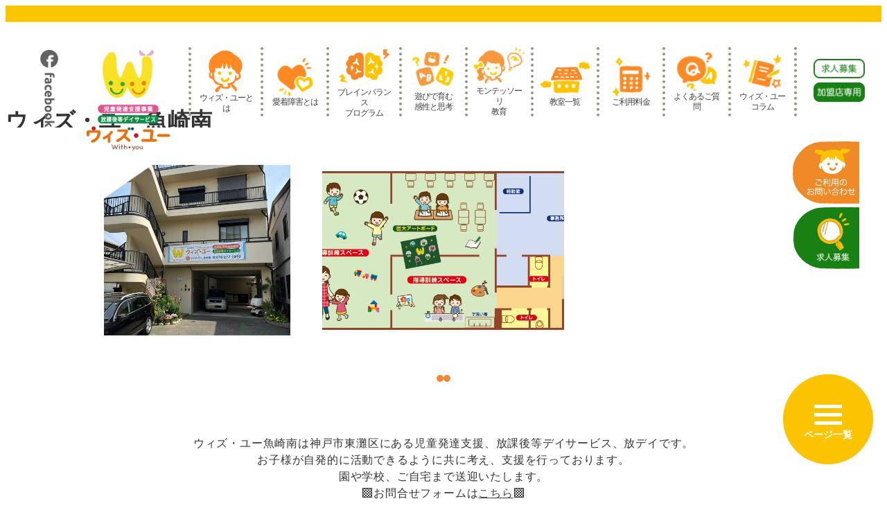

--- FILE ---
content_type: text/html; charset=UTF-8
request_url: https://www.with-ac.com/shisetu/uozakiminami/
body_size: 37329
content:
<!DOCTYPE html>
<html dir="ltr" lang="ja" prefix="og: https://ogp.me/ns#" data-sticky-footer="true" data-scrolled="false">

<head>
	<!-- Begin Mieruca Embed Code -->
<script type="text/javascript" id="mierucajs">
window.__fid = window.__fid || [];__fid.push([666277492]);
(function() {
function mieruca(){if(typeof window.__fjsld != "undefined") return; window.__fjsld = 1; var fjs = document.createElement("script"); fjs.type = "text/javascript"; fjs.async = true; fjs.id = "fjssync"; var timestamp = new Date;fjs.src = ("https:" == document.location.protocol ? "https" : "http") + "://hm.mieru-ca.com/service/js/mieruca-hm.js?v="+ timestamp.getTime(); var x = document.getElementsByTagName("script")[0]; x.parentNode.insertBefore(fjs, x); };
setTimeout(mieruca, 500); document.readyState != "complete" ? (window.attachEvent ? window.attachEvent("onload", mieruca) : window.addEventListener("load", mieruca, false)) : mieruca();
})();
</script>
<!-- End Mieruca Embed Code -->
<script src="https://cdn.userway.org/widget.js" data-account="vN9pjeVy8l"></script>		<meta charset="UTF-8">
		<meta name="viewport" content="width=device-width, initial-scale=1, minimum-scale=1, viewport-fit=cover">
		<title>ウィズ・ユー魚崎南 - 神戸市の児童発達支援・放課後等デイサービス(放デイ)</title>
<script type="text/javascript">
/* <![CDATA[ */
window.JetpackScriptData = {"site":{"icon":"https://www.with-ac.com/wp-content/uploads/cropped-favicon.png","title":"児童発達支援・放課後等デイサービスならウィズ・ユー｜学童の発達障がい・愛着障害への個別療育を徹底｜フランチャイズ募集・FC加盟","host":"unknown","is_wpcom_platform":false}};
/* ]]> */
</script>
	<style>img:is([sizes="auto" i], [sizes^="auto," i]) { contain-intrinsic-size: 3000px 1500px }</style>
	
		<!-- All in One SEO 4.8.4.1 - aioseo.com -->
	<meta name="description" content="ウィズ・ユー魚崎南は兵庫県神戸市東灘区の放課後等デイサービスです。 お子様が自発的に活動できるように共に考え、支援を行っております。" />
	<meta name="robots" content="max-image-preview:large" />
	<meta name="author" content="withyou"/>
	<meta name="google-site-verification" content="JUl8kskZcYW0PMDTEvkaTtlTmy_coLybHum" />
	<link rel="canonical" href="https://www.with-ac.com/shisetu/uozakiminami/" />
	<meta name="generator" content="All in One SEO (AIOSEO) 4.8.4.1" />

		<meta name="keywords" content="ウィズ・ユー,放課後等デイサービス,児童発達支援,開業支援">
		<meta property="og:locale" content="ja_JP" />
		<meta property="og:site_name" content="児童発達支援・放課後等デイサービスならウィズ・ユー｜学童の発達障がい・愛着障害への個別療育を徹底｜フランチャイズ募集・FC加盟 -" />
		<meta property="og:type" content="article" />
		<meta property="og:title" content="ウィズ・ユー魚崎南 - 神戸市の児童発達支援・放課後等デイサービス(放デイ)" />
		<meta property="og:description" content="ウィズ・ユー魚崎南は兵庫県神戸市東灘区の放課後等デイサービスです。 お子様が自発的に活動できるように共に考え、支援を行っております。" />
		<meta property="og:url" content="https://www.with-ac.com/shisetu/uozakiminami/" />
		<meta property="og:image" content="https://www.with-ac.com/wp-content/uploads/logo.png" />
		<meta property="og:image:secure_url" content="https://www.with-ac.com/wp-content/uploads/logo.png" />
		<meta property="article:published_time" content="2021-08-30T05:27:30+00:00" />
		<meta property="article:modified_time" content="2025-12-24T04:44:59+00:00" />
		<meta name="twitter:card" content="summary" />
		<meta name="twitter:title" content="ウィズ・ユー魚崎南 - 神戸市の児童発達支援・放課後等デイサービス(放デイ)" />
		<meta name="twitter:description" content="ウィズ・ユー魚崎南は兵庫県神戸市東灘区の放課後等デイサービスです。 お子様が自発的に活動できるように共に考え、支援を行っております。" />
		<meta name="twitter:image" content="https://www.with-ac.com/wp-content/uploads/logo.png" />
		<script type="application/ld+json" class="aioseo-schema">
			{"@context":"https:\/\/schema.org","@graph":[{"@type":"BreadcrumbList","@id":"https:\/\/www.with-ac.com\/shisetu\/uozakiminami\/#breadcrumblist","itemListElement":[{"@type":"ListItem","@id":"https:\/\/www.with-ac.com#listItem","position":1,"name":"\u30db\u30fc\u30e0","item":"https:\/\/www.with-ac.com","nextItem":{"@type":"ListItem","@id":"https:\/\/www.with-ac.com\/facility_area\/kinki\/#listItem","name":"\u8fd1\u757f"}},{"@type":"ListItem","@id":"https:\/\/www.with-ac.com\/facility_area\/kinki\/#listItem","position":2,"name":"\u8fd1\u757f","item":"https:\/\/www.with-ac.com\/facility_area\/kinki\/","nextItem":{"@type":"ListItem","@id":"https:\/\/www.with-ac.com\/shisetu\/uozakiminami\/#listItem","name":"\u30a6\u30a3\u30ba\u30fb\u30e6\u30fc\u9b5a\u5d0e\u5357"},"previousItem":{"@type":"ListItem","@id":"https:\/\/www.with-ac.com#listItem","name":"\u30db\u30fc\u30e0"}},{"@type":"ListItem","@id":"https:\/\/www.with-ac.com\/shisetu\/uozakiminami\/#listItem","position":3,"name":"\u30a6\u30a3\u30ba\u30fb\u30e6\u30fc\u9b5a\u5d0e\u5357","previousItem":{"@type":"ListItem","@id":"https:\/\/www.with-ac.com\/facility_area\/kinki\/#listItem","name":"\u8fd1\u757f"}}]},{"@type":"Organization","@id":"https:\/\/www.with-ac.com\/#organization","name":"\u653e\u8ab2\u5f8c\u7b49\u30c7\u30a4\u30b5\u30fc\u30d3\u30b9\u300c\u30a6\u30a3\u30ba\u30fb\u30e6\u30fc\u300d","url":"https:\/\/www.with-ac.com\/","logo":{"@type":"ImageObject","url":"http:\/\/busterbowl.com\/wp-content\/uploads\/logo.png","@id":"https:\/\/www.with-ac.com\/shisetu\/uozakiminami\/#organizationLogo"},"image":{"@id":"https:\/\/www.with-ac.com\/shisetu\/uozakiminami\/#organizationLogo"}},{"@type":"Person","@id":"https:\/\/www.with-ac.com\/author\/withyou\/#author","url":"https:\/\/www.with-ac.com\/author\/withyou\/","name":"withyou","image":{"@type":"ImageObject","@id":"https:\/\/www.with-ac.com\/shisetu\/uozakiminami\/#authorImage","url":"https:\/\/secure.gravatar.com\/avatar\/b8971291856a4702c7f2ec981a35b5d33c29ba334df3295feba92d7ec087f4d1?s=96&d=mm&r=g","width":96,"height":96,"caption":"withyou"}},{"@type":"WebPage","@id":"https:\/\/www.with-ac.com\/shisetu\/uozakiminami\/#webpage","url":"https:\/\/www.with-ac.com\/shisetu\/uozakiminami\/","name":"\u30a6\u30a3\u30ba\u30fb\u30e6\u30fc\u9b5a\u5d0e\u5357 - \u795e\u6238\u5e02\u306e\u5150\u7ae5\u767a\u9054\u652f\u63f4\u30fb\u653e\u8ab2\u5f8c\u7b49\u30c7\u30a4\u30b5\u30fc\u30d3\u30b9(\u653e\u30c7\u30a4)","description":"\u30a6\u30a3\u30ba\u30fb\u30e6\u30fc\u9b5a\u5d0e\u5357\u306f\u5175\u5eab\u770c\u795e\u6238\u5e02\u6771\u7058\u533a\u306e\u653e\u8ab2\u5f8c\u7b49\u30c7\u30a4\u30b5\u30fc\u30d3\u30b9\u3067\u3059\u3002 \u304a\u5b50\u69d8\u304c\u81ea\u767a\u7684\u306b\u6d3b\u52d5\u3067\u304d\u308b\u3088\u3046\u306b\u5171\u306b\u8003\u3048\u3001\u652f\u63f4\u3092\u884c\u3063\u3066\u304a\u308a\u307e\u3059\u3002","inLanguage":"ja","isPartOf":{"@id":"https:\/\/www.with-ac.com\/#website"},"breadcrumb":{"@id":"https:\/\/www.with-ac.com\/shisetu\/uozakiminami\/#breadcrumblist"},"author":{"@id":"https:\/\/www.with-ac.com\/author\/withyou\/#author"},"creator":{"@id":"https:\/\/www.with-ac.com\/author\/withyou\/#author"},"datePublished":"2021-08-30T14:27:30+09:00","dateModified":"2025-12-24T13:44:59+09:00"},{"@type":"WebSite","@id":"https:\/\/www.with-ac.com\/#website","url":"https:\/\/www.with-ac.com\/","name":"\u5150\u7ae5\u767a\u9054\u652f\u63f4\u30fb\u653e\u8ab2\u5f8c\u7b49\u30c7\u30a4\u30b5\u30fc\u30d3\u30b9(\u653e\u30c7\u30a4)\u3092\u304a\u63a2\u3057\u306a\u3089\u30a6\u30a3\u30ba\u30fb\u30e6\u30fc\uff5c\u304a\u5b50\u69d8\u306e\u767a\u9054\u969c\u304c\u3044\u30fb\u611b\u7740\u969c\u5bb3\u3078\u306e\u500b\u5225\u652f\u63f4\u3092\u5fb9\u5e95\uff5cFC\u52df\u96c6\u30fb\u30d5\u30e9\u30f3\u30c1\u30e3\u30a4\u30ba\u52a0\u76df","inLanguage":"ja","publisher":{"@id":"https:\/\/www.with-ac.com\/#organization"}}]}
		</script>
		<!-- All in One SEO -->

		<meta name="description" content="ウィズ・ユー魚崎南は兵庫県神戸市東灘区の児童発達支援、放課後等デイサービスです。自閉症やADHD、知的障害など療育を必要とするお子様が、家庭や保育園、幼稚園、学校とは違った環境で健全な発育と社会への適応力をはぐくんでいく場所です。">
							<meta property="og:title" content="ウィズ・ユー魚崎南">
		
					<meta property="og:type" content="article">
		
					<meta property="og:url" content="https://www.with-ac.com/shisetu/uozakiminami/">
		
		
					<meta property="og:site_name" content="児童発達支援・放課後等デイサービスならウィズ・ユー｜学童の発達障がい・愛着障害への個別療育を徹底｜フランチャイズ募集・FC加盟">
		
					<meta property="og:description" content="ウィズ・ユー魚崎南は兵庫県神戸市東灘区の児童発達支援、放課後等デイサービスです。自閉症やADHD、知的障害など療育を必要とするお子様が、家庭や保育園、幼稚園、学校とは違った環境で健全な発育と社会への適応力をはぐくんでいく場所です。">
		
					<meta property="og:locale" content="ja_JP">
		
				<link rel='dns-prefetch' href='//yubinbango.github.io' />
<link rel='dns-prefetch' href='//www.googletagmanager.com' />
<link rel='dns-prefetch' href='//use.fontawesome.com' />
<link rel='dns-prefetch' href='//maxcdn.bootstrapcdn.com' />
<link rel="alternate" type="application/rss+xml" title="児童発達支援・放課後等デイサービスならウィズ・ユー｜学童の発達障がい・愛着障害への個別療育を徹底｜フランチャイズ募集・FC加盟 &raquo; フィード" href="https://www.with-ac.com/feed/" />
<link rel="alternate" type="application/rss+xml" title="児童発達支援・放課後等デイサービスならウィズ・ユー｜学童の発達障がい・愛着障害への個別療育を徹底｜フランチャイズ募集・FC加盟 &raquo; コメントフィード" href="https://www.with-ac.com/comments/feed/" />
		<link rel="profile" href="http://gmpg.org/xfn/11">
												<script type="text/javascript">
/* <![CDATA[ */
window._wpemojiSettings = {"baseUrl":"https:\/\/s.w.org\/images\/core\/emoji\/16.0.1\/72x72\/","ext":".png","svgUrl":"https:\/\/s.w.org\/images\/core\/emoji\/16.0.1\/svg\/","svgExt":".svg","source":{"concatemoji":"https:\/\/www.with-ac.com\/wp-includes\/js\/wp-emoji-release.min.js?ver=6.8.3"}};
/*! This file is auto-generated */
!function(s,n){var o,i,e;function c(e){try{var t={supportTests:e,timestamp:(new Date).valueOf()};sessionStorage.setItem(o,JSON.stringify(t))}catch(e){}}function p(e,t,n){e.clearRect(0,0,e.canvas.width,e.canvas.height),e.fillText(t,0,0);var t=new Uint32Array(e.getImageData(0,0,e.canvas.width,e.canvas.height).data),a=(e.clearRect(0,0,e.canvas.width,e.canvas.height),e.fillText(n,0,0),new Uint32Array(e.getImageData(0,0,e.canvas.width,e.canvas.height).data));return t.every(function(e,t){return e===a[t]})}function u(e,t){e.clearRect(0,0,e.canvas.width,e.canvas.height),e.fillText(t,0,0);for(var n=e.getImageData(16,16,1,1),a=0;a<n.data.length;a++)if(0!==n.data[a])return!1;return!0}function f(e,t,n,a){switch(t){case"flag":return n(e,"\ud83c\udff3\ufe0f\u200d\u26a7\ufe0f","\ud83c\udff3\ufe0f\u200b\u26a7\ufe0f")?!1:!n(e,"\ud83c\udde8\ud83c\uddf6","\ud83c\udde8\u200b\ud83c\uddf6")&&!n(e,"\ud83c\udff4\udb40\udc67\udb40\udc62\udb40\udc65\udb40\udc6e\udb40\udc67\udb40\udc7f","\ud83c\udff4\u200b\udb40\udc67\u200b\udb40\udc62\u200b\udb40\udc65\u200b\udb40\udc6e\u200b\udb40\udc67\u200b\udb40\udc7f");case"emoji":return!a(e,"\ud83e\udedf")}return!1}function g(e,t,n,a){var r="undefined"!=typeof WorkerGlobalScope&&self instanceof WorkerGlobalScope?new OffscreenCanvas(300,150):s.createElement("canvas"),o=r.getContext("2d",{willReadFrequently:!0}),i=(o.textBaseline="top",o.font="600 32px Arial",{});return e.forEach(function(e){i[e]=t(o,e,n,a)}),i}function t(e){var t=s.createElement("script");t.src=e,t.defer=!0,s.head.appendChild(t)}"undefined"!=typeof Promise&&(o="wpEmojiSettingsSupports",i=["flag","emoji"],n.supports={everything:!0,everythingExceptFlag:!0},e=new Promise(function(e){s.addEventListener("DOMContentLoaded",e,{once:!0})}),new Promise(function(t){var n=function(){try{var e=JSON.parse(sessionStorage.getItem(o));if("object"==typeof e&&"number"==typeof e.timestamp&&(new Date).valueOf()<e.timestamp+604800&&"object"==typeof e.supportTests)return e.supportTests}catch(e){}return null}();if(!n){if("undefined"!=typeof Worker&&"undefined"!=typeof OffscreenCanvas&&"undefined"!=typeof URL&&URL.createObjectURL&&"undefined"!=typeof Blob)try{var e="postMessage("+g.toString()+"("+[JSON.stringify(i),f.toString(),p.toString(),u.toString()].join(",")+"));",a=new Blob([e],{type:"text/javascript"}),r=new Worker(URL.createObjectURL(a),{name:"wpTestEmojiSupports"});return void(r.onmessage=function(e){c(n=e.data),r.terminate(),t(n)})}catch(e){}c(n=g(i,f,p,u))}t(n)}).then(function(e){for(var t in e)n.supports[t]=e[t],n.supports.everything=n.supports.everything&&n.supports[t],"flag"!==t&&(n.supports.everythingExceptFlag=n.supports.everythingExceptFlag&&n.supports[t]);n.supports.everythingExceptFlag=n.supports.everythingExceptFlag&&!n.supports.flag,n.DOMReady=!1,n.readyCallback=function(){n.DOMReady=!0}}).then(function(){return e}).then(function(){var e;n.supports.everything||(n.readyCallback(),(e=n.source||{}).concatemoji?t(e.concatemoji):e.wpemoji&&e.twemoji&&(t(e.twemoji),t(e.wpemoji)))}))}((window,document),window._wpemojiSettings);
/* ]]> */
</script>
<link rel='stylesheet' id='sbi_styles-css' href='https://www.with-ac.com/wp-content/plugins/instagram-feed/css/sbi-styles.min.css?ver=6.9.1' type='text/css' media='all' />
<link rel='stylesheet' id='wp-share-buttons-css' href='https://www.with-ac.com/wp-content/themes/snow-monkey/vendor/inc2734/wp-share-buttons/src/assets/css/wp-share-buttons.css?ver=1745536086' type='text/css' media='all' />
<link rel='stylesheet' id='slick-carousel-css' href='https://www.with-ac.com/wp-content/themes/snow-monkey/vendor/inc2734/wp-awesome-widgets/src/assets/packages/slick-carousel/slick/slick.css?ver=1745536086' type='text/css' media='all' />
<link rel='stylesheet' id='slick-carousel-theme-css' href='https://www.with-ac.com/wp-content/themes/snow-monkey/vendor/inc2734/wp-awesome-widgets/src/assets/packages/slick-carousel/slick/slick-theme.css?ver=1745536086' type='text/css' media='all' />
<link rel='stylesheet' id='wp-awesome-widgets-css' href='https://www.with-ac.com/wp-content/themes/snow-monkey/vendor/inc2734/wp-awesome-widgets/src/assets/css/app.css?ver=1745536086' type='text/css' media='all' />
<link rel='stylesheet' id='wp-pure-css-gallery-css' href='https://www.with-ac.com/wp-content/themes/snow-monkey/vendor/inc2734/wp-pure-css-gallery/src/assets/css/wp-pure-css-gallery.css?ver=1745536086' type='text/css' media='all' />
<style id='wp-emoji-styles-inline-css' type='text/css'>

	img.wp-smiley, img.emoji {
		display: inline !important;
		border: none !important;
		box-shadow: none !important;
		height: 1em !important;
		width: 1em !important;
		margin: 0 0.07em !important;
		vertical-align: -0.1em !important;
		background: none !important;
		padding: 0 !important;
	}
</style>
<link rel='stylesheet' id='wp-block-library-css' href='https://www.with-ac.com/wp-includes/css/dist/block-library/style.min.css?ver=6.8.3' type='text/css' media='all' />
<style id='wp-block-library-inline-css' type='text/css'>
:root :where(.wp-block-button.is-style-snow-monkey-143783) .wp-block-button__link, :root :where(.smb-btn-wrapper.is-style-snow-monkey-143783) .smb-btn { border-bottom-style: solid; border-bottom-width: 5px; transition: none; } :root :where(.wp-block-button.is-style-snow-monkey-143783) .wp-block-button__link { --btn--background-color: var(--wp--preset--color--luminous-vivid-amber); background-color: var(--btn--background-color); border-bottom-color: color-mix(in srgb, var(--btn--background-color), #000 15%); } :root :where(.smb-btn-wrapper.is-style-snow-monkey-143783) .smb-btn { --smb-btn--background-color: var(--wp--preset--color--luminous-vivid-amber); border-bottom-color: color-mix(in srgb, var(--smb-btn--background-color), #000 15%); } :root :where(.wp-block-button.is-style-snow-monkey-143783) .wp-block-button__link:active, :root :where(.smb-btn-wrapper.is-style-snow-monkey-143783) .smb-btn:active { margin-top: 3px; border-bottom-width: 2px; } :root :where(.wp-block-button.is-style-snow-monkey-143783) .wp-block-button__link:focus-visible, :root :where(.smb-btn-wrapper.is-style-snow-monkey-143783) .smb-btn:focus-visible { filter: none; } @media (any-hover: hover) { :root :where(.wp-block-button.is-style-snow-monkey-143783) .wp-block-button__link:hover, :root :where(.smb-btn-wrapper.is-style-snow-monkey-143783) .smb-btn:hover { filter: none; } }
:root :where(.wp-block-button.is-style-snow-monkey-143789), :root :where(.smb-btn-wrapper.is-style-snow-monkey-143789) { --btn--inline-svg: url(data:image/svg+xml;charset=UTF-8,%3Csvg%20xmlns%3D%22http%3A%2F%2Fwww.w3.org%2F2000%2Fsvg%22%20width%3D%2224%22%20height%3D%2224%22%20viewBox%3D%220%200%2024%2024%22%20fill%3D%22none%22%20stroke%3D%22currentColor%22%20stroke-width%3D%222%22%20stroke-linecap%3D%22round%22%20stroke-linejoin%3D%22round%22%20class%3D%22feather%20feather-chevron-right%22%3E%3Cpolyline%20points%3D%229%2018%2015%2012%209%206%22%3E%3C%2Fpolyline%3E%3C%2Fsvg%3E); --btn--arrow-area-width: 30px; } :root :where(.wp-block-button.is-style-snow-monkey-143789) .wp-block-button__link, :root :where(.smb-btn-wrapper.is-style-snow-monkey-143789) .smb-btn { position: relative; padding-right: calc(var(--btn--arrow-area-width) + var(--_s-1)); overflow: hidden; } :root :where(.wp-block-button.is-style-snow-monkey-143789) .wp-block-button__link::before, :root :where(.smb-btn-wrapper.is-style-snow-monkey-143789) .smb-btn::before { content: ''; position: absolute; inset: 0 0 0 calc(100% - var(--btn--arrow-area-width)); background-color: rgba(0 0 0 / .15); } :root :where(.wp-block-button.is-style-snow-monkey-143789) .wp-block-button__link::after, :root :where(.smb-btn-wrapper.is-style-snow-monkey-143789) .smb-btn::after { content: ''; position: absolute; inset: calc(50% - .5em) calc(var(--btn--arrow-area-width) / 2 - .5em) auto auto; display: block; mask-image: var(--btn--inline-svg); mask-position: center center; mask-repeat: no-repeat; mask-size: contain; height: 1em; width: 1em; background-color: currentColor; }
:root :where(.wp-block-button.is-style-snow-monkey-143790), :root :where(.smb-btn-wrapper.is-style-snow-monkey-143790) { --btn--circle-color: currentColor; --btn--circle-size: 42px; --btn--icon-color: var(--wp--preset--color--white); --btn--inline-svg: url(data:image/svg+xml;charset=UTF-8,%3Csvg%20xmlns%3D%22http%3A%2F%2Fwww.w3.org%2F2000%2Fsvg%22%20width%3D%2224%22%20height%3D%2224%22%20viewBox%3D%220%200%2024%2024%22%20fill%3D%22none%22%20stroke%3D%22currentColor%22%20stroke-width%3D%222%22%20stroke-linecap%3D%22round%22%20stroke-linejoin%3D%22round%22%20class%3D%22feather%20feather-chevron-right%22%3E%3Cpolyline%20points%3D%229%2018%2015%2012%209%206%22%3E%3C%2Fpolyline%3E%3C%2Fsvg%3E); --btn--padding: 0; } :root :where(.wp-block-button.is-style-snow-monkey-143790) .wp-block-button__link, :root :where(.smb-btn-wrapper.is-style-snow-monkey-143790) .smb-btn { position: relative; display: flex; align-items: center; gap: var(--_s-1); background-color: transparent; padding: 0; } :root :where(.wp-block-button.is-style-snow-monkey-143790) .wp-block-button__link { color: var(--wp--preset--color--sm-accent); } :root :where(.smb-btn-wrapper.is-style-snow-monkey-143790) .smb-btn { --smb-btn--color: var(--wp--preset--color--sm-accent); } :root :where(.wp-block-button.is-style-snow-monkey-143790) .wp-block-button__link::before, :root :where(.smb-btn-wrapper.is-style-snow-monkey-143790) .smb-btn::before { content: ''; display: block; background-color: var(--btn--circle-color); border-radius: 100%; height: var(--btn--circle-size); width: var(--btn--circle-size); min-width: var(--btn--circle-size); transition: background-color .2s; } :root :where(.wp-block-button.is-style-snow-monkey-143790) .wp-block-button__link::after, :root :where(.smb-btn-wrapper.is-style-snow-monkey-143790) .smb-btn::after { content: ''; position: absolute; left: calc(var(--btn--circle-size) / 2 - .5em); display: block; mask-image: var(--btn--inline-svg); mask-position: center center; mask-repeat: no-repeat; mask-size: contain; height: 1em; width: 1em; background-color: var(--btn--icon-color); }
:root :where(.wp-block-button.is-style-snow-monkey-143795), :root :where(.smb-btn-wrapper.is-style-snow-monkey-143795) { --circle-size: 42px; --circle-color: currentColor; --icon-color: var(--wp--preset--color--white); --inline-svg: url(data:image/svg+xml;charset=UTF-8,%3Csvg%20xmlns%3D%22http%3A%2F%2Fwww.w3.org%2F2000%2Fsvg%22%20width%3D%2224%22%20height%3D%2224%22%20viewBox%3D%220%200%2024%2024%22%20fill%3D%22none%22%20stroke%3D%22currentColor%22%20stroke-width%3D%222%22%20stroke-linecap%3D%22round%22%20stroke-linejoin%3D%22round%22%20class%3D%22feather%20feather-chevron-right%22%3E%3Cpolyline%20points%3D%229%2018%2015%2012%209%206%22%3E%3C%2Fpolyline%3E%3C%2Fsvg%3E); --btn--padding: 0; } :root :where(.wp-block-button.is-style-snow-monkey-143795) .wp-block-button__link, :root :where(.smb-btn-wrapper.is-style-snow-monkey-143795) .smb-btn { position: relative; display: flex; align-items: center; flex-direction: row-reverse; gap: var(--_s-1); background-color: transparent; padding: 0; } :root :where(.wp-block-button.is-style-snow-monkey-143795) .wp-block-button__link { color: var(--wp--preset--color--sm-accent); } :root :where(.smb-btn-wrapper.is-style-snow-monkey-143795) .smb-btn { --smb-btn--color: var(--wp--preset--color--sm-accent); } :root :where(.wp-block-button.is-style-snow-monkey-143795) .wp-block-button__link::before, :root :where(.smb-btn-wrapper.is-style-snow-monkey-143795) .smb-btn::before { content: ''; display: block; background-color: var(--circle-color); border-radius: 100%; height: var(--circle-size); width: var(--circle-size); min-width: var(--circle-size); transition: background-color .2s; } :root :where(.wp-block-button.is-style-snow-monkey-143795) .wp-block-button__link::after, :root :where(.smb-btn-wrapper.is-style-snow-monkey-143795) .smb-btn::after { content: ''; position: absolute; right: calc(var(--circle-size) / 2 - .5em); display: block; mask-image: var(--inline-svg); mask-position: center center; mask-repeat: no-repeat; mask-size: contain; height: 1em; width: 1em; background-color: var(--icon-color); }
:root :where(.wp-block-button.is-style-snow-monkey-143798), :root :where(.smb-btn-wrapper.is-style-snow-monkey-143798) { --cross-color: currentColor; } :root :where(.wp-block-button.is-style-snow-monkey-143798) .wp-block-button__link, :root :where(.smb-btn-wrapper.is-style-snow-monkey-143798) .smb-btn { position: relative; border-radius: 0; padding: calc(var(--_padding1) / 1.5) var(--_padding1); } :root :where(.wp-block-button.is-style-snow-monkey-143798) .wp-block-button__link { background-color: transparent; color: currentColor; } :root :where(.smb-btn-wrapper.is-style-snow-monkey-143798) .smb-btn { --smb-btn--background-color: transparent; --smb-btn--color: currentColor; } :root :where(.wp-block-button.is-style-snow-monkey-143798) .wp-block-button__link::before, :root :where(.wp-block-button.is-style-snow-monkey-143798) .wp-block-button__link::after, :root :where(.smb-btn-wrapper.is-style-snow-monkey-143798) .smb-btn::before, :root :where(.smb-btn-wrapper.is-style-snow-monkey-143798) .smb-btn::after { content: ''; position: absolute; height: 50%; width: 50%; background-color: var(--cross-color); mask-repeat: no-repeat, no-repeat; mask-size: 6px 6px, 100% 100%; } :root :where(.wp-block-button.is-style-snow-monkey-143798) .wp-block-button__link::before, :root :where(.smb-btn-wrapper.is-style-snow-monkey-143798) .smb-btn::before { mask-image: url("data:image/svg+xml,%3Csvg viewBox='0 0 6 6' xmlns='http://www.w3.org/2000/svg'%3E%3Cpath d='M5 0L5 5H0V6H5H6L6 5V0H5Z' stroke-width='1px' /%3E%3C/svg%3E"), url("data:image/svg+xml,%3Csvg viewBox='0 0 6 6' xmlns='http://www.w3.org/2000/svg' preserveAspectRatio='none'%3E%3Cline x1='0' y1='0' x2='0' y2='6' stroke-width='2px' vector-effect='non-scaling-stroke' stroke='currentColor'%3E%3C/line%3E%3Cline x1='0' y1='0' x2='6' y2='0' stroke-width='2px' vector-effect='non-scaling-stroke' stroke='currentColor'%3E%3C/line%3E%3C/svg%3E"); mask-position: 0 0, 5px 5px; inset: 0 auto auto 0; } :root :where(.wp-block-button.is-style-snow-monkey-143798) .wp-block-button__link::after, :root :where(.smb-btn-wrapper.is-style-snow-monkey-143798) .smb-btn::after { mask-image: url("data:image/svg+xml,%3Csvg viewBox='0 0 6 6' xmlns='http://www.w3.org/2000/svg'%3E%3Cpath d='M6 0H1H0V0.999999V6H1L1 1L6 1V0Z' fill='currentColor'/%3E%3C/svg%3E%0A"), url("data:image/svg+xml,%3Csvg viewBox='0 0 6 6' xmlns='http://www.w3.org/2000/svg' preserveAspectRatio='none'%3E%3Cline x1='0' y1='6' x2='6' y2='6' stroke-width='2px' vector-effect='non-scaling-stroke' stroke='currentColor'%3E%3C/line%3E%3Cline x1='6' y1='0' x2='6' y2='6' stroke-width='2px' vector-effect='non-scaling-stroke' stroke='currentColor'%3E%3C/line%3E%3C/svg%3E"); mask-position: 100% 100%, calc(100% - 5px) calc(100% - 5px); inset: auto 0 0 auto; } :root :where(.wp-block-button.is-style-snow-monkey-143798) .wp-block-button__link:focus-visible, :root :where(.smb-btn-wrapper.is-style-snow-monkey-143798) .smb-btn:focus-visible { filter: none; } @media (any-hover: hover) { :root :where(.wp-block-button.is-style-snow-monkey-143798) .wp-block-button__link:hover, :root :where(.smb-btn-wrapper.is-style-snow-monkey-143798) .smb-btn:hover { filter: none; } }
:root :where(.wp-block-button.is-style-snow-monkey-143799), :root :where(.smb-btn-wrapper.is-style-snow-monkey-143799) { --circle-size: 42px; --circle-color: currentColor; --icon-color: var(--wp--preset--color--sm-accent); --inline-svg: url(data:image/svg+xml;charset=UTF-8,%3Csvg%20xmlns%3D%22http%3A%2F%2Fwww.w3.org%2F2000%2Fsvg%22%20width%3D%2224%22%20height%3D%2224%22%20viewBox%3D%220%200%2024%2024%22%20fill%3D%22none%22%20stroke%3D%22currentColor%22%20stroke-width%3D%223%22%20stroke-linecap%3D%22round%22%20stroke-linejoin%3D%22round%22%20class%3D%22feather%20feather-chevron-right%22%3E%3Cpolyline%20points%3D%229%2018%2015%2012%209%206%22%3E%3C%2Fpolyline%3E%3C%2Fsvg%3E); } :root :where(.wp-block-button.is-style-snow-monkey-143799) { --btn--padding: var(--_padding-2); } :root :where(.wp-block-button.is-style-snow-monkey-143799) .wp-block-button__link, :root :where(.smb-btn-wrapper.is-style-snow-monkey-143799) .smb-btn { position: relative; display: grid; grid-auto-flow: column; grid-template-columns: auto 1fr; align-items: center; gap: var(--_s-1); color: var(--wp--preset--color--white); font-weight: bold; } :root :where(.wp-block-button.is-style-snow-monkey-143799) .wp-block-button__link { border-radius: calc(var(--circle-size) / 2 + var(--btn--padding)); padding: var(--btn--padding) calc(var(--_padding-2) * 2) var(--btn--padding) var(--btn--padding); } :root :where(.smb-btn-wrapper.is-style-snow-monkey-143799) .smb-btn { --smb-btn--padding: var(--_padding-2); --smb-btn--border-radius: calc(var(--circle-size) / 2 + var(--smb-btn--padding)); padding: var(--smb-btn--padding) calc(var(--_padding-2) * 2) var(--smb-btn--padding) var(--smb-btn--padding); } :root :where(.wp-block-button.is-style-snow-monkey-143799) .wp-block-button__link::before, :root :where(.smb-btn-wrapper.is-style-snow-monkey-143799) .smb-btn::before { content: ''; display: block; background-color: var(--circle-color); border-radius: var(--circle-size); height: var(--circle-size); width: var(--circle-size); } :root :where(.wp-block-button.is-style-snow-monkey-143799) .wp-block-button__link::after, :root :where(.smb-btn-wrapper.is-style-snow-monkey-143799) .smb-btn::after { content: ''; position: absolute; display: block; mask-image: var(--inline-svg); mask-position: center center; mask-repeat: no-repeat; mask-size: contain; height: 1em; width: 1em; background-color: inherit; } :root :where(.wp-block-button.is-style-snow-monkey-143799) .wp-block-button__link::after { left: calc(var(--circle-size) / 2 + var(--btn--padding) - .5em); } :root :where(.smb-btn-wrapper.is-style-snow-monkey-143799) .smb-btn::after { left: calc(var(--circle-size) / 2 + var(--smb-btn--padding) - .5em); }
:root :where(.wp-block-button.is-style-snow-monkey-143801) .wp-block-button__link, :root :where(.smb-btn-wrapper.is-style-snow-monkey-143801) .smb-btn { border-width: 1px; border-style: solid; border-color: currentColor; border-radius: 0; box-shadow: 5px 5px 0 currentColor; transition: transform .1s, box-shadow .1s; } :root :where(.wp-block-button.is-style-snow-monkey-143801) .wp-block-button__link { background-color: var(--wp--preset--color--white); color: var(--wp--preset--color--sm-text); } :root :where(.smb-btn-wrapper.is-style-snow-monkey-143801) .smb-btn { --smb-btn--background-color: var(--wp--preset--color--white); --smb-btn--color: var(--wp--preset--color--sm-text); } :root :where(.wp-block-button.is-style-snow-monkey-143801) .wp-block-button__link:active, :root :where(.smb-btn-wrapper.is-style-snow-monkey-143801) .smb-btn:active { box-shadow: none; transform: translate(5px, 5px); } :root :where(.wp-block-button.is-style-snow-monkey-143801) .wp-block-button__link:focus-visible, :root :where(.smb-btn-wrapper.is-style-snow-monkey-143801) .smb-btn:focus-visible { filter: none; } @media (any-hover: hover) { :root :where(.wp-block-button.is-style-snow-monkey-143801) .wp-block-button__link:hover, :root :where(.smb-btn-wrapper.is-style-snow-monkey-143801) .smb-btn:hover { filter: none; } }
:root :where(.wp-block-button.is-style-snow-monkey-143805), :root :where(.smb-btn-wrapper.is-style-snow-monkey-143805) { --btn--shadow-offset: 7px; padding: 0 var(--btn--shadow-offset) var(--btn--shadow-offset) 0; } :root :where(.wp-block-button.is-style-snow-monkey-143805) .wp-block-button__link, :root :where(.smb-btn-wrapper.is-style-snow-monkey-143805) .smb-btn { position: relative; border-width: 1px; border-style: solid; border-color: currentColor; border-radius: 0; transition: transform .05s; } :root :where(.wp-block-button.is-style-snow-monkey-143805) .wp-block-button__link { background-color: var(--wp--preset--color--white); color: var(--wp--preset--color--sm-text); } :root :where(.smb-btn-wrapper.is-style-snow-monkey-143805) .smb-btn { --smb-btn--background-color: var(--wp--preset--color--white); --smb-btn--color: var(--wp--preset--color--sm-text); } :root :where(.wp-block-button.is-style-snow-monkey-143805) .wp-block-button__link::before, :root :where(.smb-btn-wrapper.is-style-snow-monkey-143805) .smb-btn::before { content: ''; position: absolute; inset: auto calc(var(--btn--shadow-offset) * -1) calc(var(--btn--shadow-offset) * -1) auto; height: 70%; width: 70%; mask-image: url("data:image/svg+xml,%3Csvg viewBox='0 0 6 6' xmlns='http://www.w3.org/2000/svg' preserveAspectRatio='none'%3E%3Cline x1='0' y1='6' x2='6' y2='6' stroke-width='2px' vector-effect='non-scaling-stroke' stroke='currentColor'%3E%3C/line%3E%3Cline x1='6' y1='0' x2='6' y2='6' stroke-width='2px' vector-effect='non-scaling-stroke' stroke='currentColor'%3E%3C/line%3E%3C/svg%3E"); mask-repeat: no-repeat; mask-size: 100% 100%; background-color: currentColor; } :root :where(.wp-block-button.is-style-snow-monkey-143805) .wp-block-button__link:active, :root :where(.smb-btn-wrapper.is-style-snow-monkey-143805) .smb-btn:active { transform: translate(var(--btn--shadow-offset), var(--btn--shadow-offset)); } :root :where(.wp-block-button.is-style-snow-monkey-143805) .wp-block-button__link:active::before, :root :where(.smb-btn-wrapper.is-style-snow-monkey-143805) .smb-btn:active::before { display: none; } :root :where(.wp-block-button.is-style-snow-monkey-143805) .wp-block-button__link:focus-visible, :root :where(.smb-btn-wrapper.is-style-snow-monkey-143805) .smb-btn:focus-visible { filter: none; } @media (any-hover: hover) { :root :where(.wp-block-button.is-style-snow-monkey-143805) .wp-block-button__link:hover, :root :where(.smb-btn-wrapper.is-style-snow-monkey-143805) .smb-btn:hover { filter: none; } }
:root :where(.wp-block-button.is-style-snow-monkey-143806) .wp-block-button__link, :root :where(.smb-btn-wrapper.is-style-snow-monkey-143806) .smb-btn { position: relative; display: inline-flex; align-items: center; flex-direction: row-reverse; gap: 1em; border-radius: 0; border-width: 0; } :root :where(.wp-block-button.is-style-snow-monkey-143806) .wp-block-button__link { background-color: transparent; color: currentColor; padding: var(--_padding-2) 0; } :root :where(.smb-btn-wrapper.is-style-snow-monkey-143806) .smb-btn { --smb-btn--background-color: transparent; --smb-btn--color: currentColor; --smb-btn--padding-vertical: var(--_padding-2); --smb-btn--padding-horizontal: 0; } :root :where(.wp-block-button.is-style-snow-monkey-143806) .wp-block-button__link::before, :root :where(.smb-btn-wrapper.is-style-snow-monkey-143806) .smb-btn::before { content: ''; height: 6px; width: 6px; background-color: var(--wp--preset--color--sm-accent); border-radius: 100%; } :root :where(.wp-block-button.is-style-snow-monkey-143806) .wp-block-button__link::after, :root :where(.smb-btn-wrapper.is-style-snow-monkey-143806) .smb-btn::after { content: ''; position: absolute; inset: auto auto 0 0; height: 1px; width: 0; background-color: currentColor; transition: width .2s; } :root :where(.wp-block-button.is-style-snow-monkey-143806) .wp-block-button__link:focus-visible::after, :root :where(.smb-btn-wrapper.is-style-snow-monkey-143806) .smb-btn:focus-visible::after { width: 100%; } @media (any-hover: hover) { :root :where(.wp-block-button.is-style-snow-monkey-143806) .wp-block-button__link:hover::after, :root :where(.smb-btn-wrapper.is-style-snow-monkey-143806) .smb-btn:hover::after { width: 100%; } }
:root :where(.wp-block-button.is-style-snow-monkey-143783) .wp-block-button__link, :root :where(.smb-btn-wrapper.is-style-snow-monkey-143783) .smb-btn { border-bottom-style: solid; border-bottom-width: 5px; transition: none; } :root :where(.wp-block-button.is-style-snow-monkey-143783) .wp-block-button__link { --btn--background-color: var(--wp--preset--color--luminous-vivid-amber); background-color: var(--btn--background-color); border-bottom-color: color-mix(in srgb, var(--btn--background-color), #000 15%); } :root :where(.smb-btn-wrapper.is-style-snow-monkey-143783) .smb-btn { --smb-btn--background-color: var(--wp--preset--color--luminous-vivid-amber); border-bottom-color: color-mix(in srgb, var(--smb-btn--background-color), #000 15%); } :root :where(.wp-block-button.is-style-snow-monkey-143783) .wp-block-button__link:active, :root :where(.smb-btn-wrapper.is-style-snow-monkey-143783) .smb-btn:active { margin-top: 3px; border-bottom-width: 2px; } :root :where(.wp-block-button.is-style-snow-monkey-143783) .wp-block-button__link:focus-visible, :root :where(.smb-btn-wrapper.is-style-snow-monkey-143783) .smb-btn:focus-visible { filter: none; } @media (any-hover: hover) { :root :where(.wp-block-button.is-style-snow-monkey-143783) .wp-block-button__link:hover, :root :where(.smb-btn-wrapper.is-style-snow-monkey-143783) .smb-btn:hover { filter: none; } }
:root :where(.wp-block-button.is-style-snow-monkey-143789), :root :where(.smb-btn-wrapper.is-style-snow-monkey-143789) { --btn--inline-svg: url(data:image/svg+xml;charset=UTF-8,%3Csvg%20xmlns%3D%22http%3A%2F%2Fwww.w3.org%2F2000%2Fsvg%22%20width%3D%2224%22%20height%3D%2224%22%20viewBox%3D%220%200%2024%2024%22%20fill%3D%22none%22%20stroke%3D%22currentColor%22%20stroke-width%3D%222%22%20stroke-linecap%3D%22round%22%20stroke-linejoin%3D%22round%22%20class%3D%22feather%20feather-chevron-right%22%3E%3Cpolyline%20points%3D%229%2018%2015%2012%209%206%22%3E%3C%2Fpolyline%3E%3C%2Fsvg%3E); --btn--arrow-area-width: 30px; } :root :where(.wp-block-button.is-style-snow-monkey-143789) .wp-block-button__link, :root :where(.smb-btn-wrapper.is-style-snow-monkey-143789) .smb-btn { position: relative; padding-right: calc(var(--btn--arrow-area-width) + var(--_s-1)); overflow: hidden; } :root :where(.wp-block-button.is-style-snow-monkey-143789) .wp-block-button__link::before, :root :where(.smb-btn-wrapper.is-style-snow-monkey-143789) .smb-btn::before { content: ''; position: absolute; inset: 0 0 0 calc(100% - var(--btn--arrow-area-width)); background-color: rgba(0 0 0 / .15); } :root :where(.wp-block-button.is-style-snow-monkey-143789) .wp-block-button__link::after, :root :where(.smb-btn-wrapper.is-style-snow-monkey-143789) .smb-btn::after { content: ''; position: absolute; inset: calc(50% - .5em) calc(var(--btn--arrow-area-width) / 2 - .5em) auto auto; display: block; mask-image: var(--btn--inline-svg); mask-position: center center; mask-repeat: no-repeat; mask-size: contain; height: 1em; width: 1em; background-color: currentColor; }
:root :where(.wp-block-button.is-style-snow-monkey-143790), :root :where(.smb-btn-wrapper.is-style-snow-monkey-143790) { --btn--circle-color: currentColor; --btn--circle-size: 42px; --btn--icon-color: var(--wp--preset--color--white); --btn--inline-svg: url(data:image/svg+xml;charset=UTF-8,%3Csvg%20xmlns%3D%22http%3A%2F%2Fwww.w3.org%2F2000%2Fsvg%22%20width%3D%2224%22%20height%3D%2224%22%20viewBox%3D%220%200%2024%2024%22%20fill%3D%22none%22%20stroke%3D%22currentColor%22%20stroke-width%3D%222%22%20stroke-linecap%3D%22round%22%20stroke-linejoin%3D%22round%22%20class%3D%22feather%20feather-chevron-right%22%3E%3Cpolyline%20points%3D%229%2018%2015%2012%209%206%22%3E%3C%2Fpolyline%3E%3C%2Fsvg%3E); --btn--padding: 0; } :root :where(.wp-block-button.is-style-snow-monkey-143790) .wp-block-button__link, :root :where(.smb-btn-wrapper.is-style-snow-monkey-143790) .smb-btn { position: relative; display: flex; align-items: center; gap: var(--_s-1); background-color: transparent; padding: 0; } :root :where(.wp-block-button.is-style-snow-monkey-143790) .wp-block-button__link { color: var(--wp--preset--color--sm-accent); } :root :where(.smb-btn-wrapper.is-style-snow-monkey-143790) .smb-btn { --smb-btn--color: var(--wp--preset--color--sm-accent); } :root :where(.wp-block-button.is-style-snow-monkey-143790) .wp-block-button__link::before, :root :where(.smb-btn-wrapper.is-style-snow-monkey-143790) .smb-btn::before { content: ''; display: block; background-color: var(--btn--circle-color); border-radius: 100%; height: var(--btn--circle-size); width: var(--btn--circle-size); min-width: var(--btn--circle-size); transition: background-color .2s; } :root :where(.wp-block-button.is-style-snow-monkey-143790) .wp-block-button__link::after, :root :where(.smb-btn-wrapper.is-style-snow-monkey-143790) .smb-btn::after { content: ''; position: absolute; left: calc(var(--btn--circle-size) / 2 - .5em); display: block; mask-image: var(--btn--inline-svg); mask-position: center center; mask-repeat: no-repeat; mask-size: contain; height: 1em; width: 1em; background-color: var(--btn--icon-color); }
:root :where(.wp-block-button.is-style-snow-monkey-143795), :root :where(.smb-btn-wrapper.is-style-snow-monkey-143795) { --circle-size: 42px; --circle-color: currentColor; --icon-color: var(--wp--preset--color--white); --inline-svg: url(data:image/svg+xml;charset=UTF-8,%3Csvg%20xmlns%3D%22http%3A%2F%2Fwww.w3.org%2F2000%2Fsvg%22%20width%3D%2224%22%20height%3D%2224%22%20viewBox%3D%220%200%2024%2024%22%20fill%3D%22none%22%20stroke%3D%22currentColor%22%20stroke-width%3D%222%22%20stroke-linecap%3D%22round%22%20stroke-linejoin%3D%22round%22%20class%3D%22feather%20feather-chevron-right%22%3E%3Cpolyline%20points%3D%229%2018%2015%2012%209%206%22%3E%3C%2Fpolyline%3E%3C%2Fsvg%3E); --btn--padding: 0; } :root :where(.wp-block-button.is-style-snow-monkey-143795) .wp-block-button__link, :root :where(.smb-btn-wrapper.is-style-snow-monkey-143795) .smb-btn { position: relative; display: flex; align-items: center; flex-direction: row-reverse; gap: var(--_s-1); background-color: transparent; padding: 0; } :root :where(.wp-block-button.is-style-snow-monkey-143795) .wp-block-button__link { color: var(--wp--preset--color--sm-accent); } :root :where(.smb-btn-wrapper.is-style-snow-monkey-143795) .smb-btn { --smb-btn--color: var(--wp--preset--color--sm-accent); } :root :where(.wp-block-button.is-style-snow-monkey-143795) .wp-block-button__link::before, :root :where(.smb-btn-wrapper.is-style-snow-monkey-143795) .smb-btn::before { content: ''; display: block; background-color: var(--circle-color); border-radius: 100%; height: var(--circle-size); width: var(--circle-size); min-width: var(--circle-size); transition: background-color .2s; } :root :where(.wp-block-button.is-style-snow-monkey-143795) .wp-block-button__link::after, :root :where(.smb-btn-wrapper.is-style-snow-monkey-143795) .smb-btn::after { content: ''; position: absolute; right: calc(var(--circle-size) / 2 - .5em); display: block; mask-image: var(--inline-svg); mask-position: center center; mask-repeat: no-repeat; mask-size: contain; height: 1em; width: 1em; background-color: var(--icon-color); }
:root :where(.wp-block-button.is-style-snow-monkey-143798), :root :where(.smb-btn-wrapper.is-style-snow-monkey-143798) { --cross-color: currentColor; } :root :where(.wp-block-button.is-style-snow-monkey-143798) .wp-block-button__link, :root :where(.smb-btn-wrapper.is-style-snow-monkey-143798) .smb-btn { position: relative; border-radius: 0; padding: calc(var(--_padding1) / 1.5) var(--_padding1); } :root :where(.wp-block-button.is-style-snow-monkey-143798) .wp-block-button__link { background-color: transparent; color: currentColor; } :root :where(.smb-btn-wrapper.is-style-snow-monkey-143798) .smb-btn { --smb-btn--background-color: transparent; --smb-btn--color: currentColor; } :root :where(.wp-block-button.is-style-snow-monkey-143798) .wp-block-button__link::before, :root :where(.wp-block-button.is-style-snow-monkey-143798) .wp-block-button__link::after, :root :where(.smb-btn-wrapper.is-style-snow-monkey-143798) .smb-btn::before, :root :where(.smb-btn-wrapper.is-style-snow-monkey-143798) .smb-btn::after { content: ''; position: absolute; height: 50%; width: 50%; background-color: var(--cross-color); mask-repeat: no-repeat, no-repeat; mask-size: 6px 6px, 100% 100%; } :root :where(.wp-block-button.is-style-snow-monkey-143798) .wp-block-button__link::before, :root :where(.smb-btn-wrapper.is-style-snow-monkey-143798) .smb-btn::before { mask-image: url("data:image/svg+xml,%3Csvg viewBox='0 0 6 6' xmlns='http://www.w3.org/2000/svg'%3E%3Cpath d='M5 0L5 5H0V6H5H6L6 5V0H5Z' stroke-width='1px' /%3E%3C/svg%3E"), url("data:image/svg+xml,%3Csvg viewBox='0 0 6 6' xmlns='http://www.w3.org/2000/svg' preserveAspectRatio='none'%3E%3Cline x1='0' y1='0' x2='0' y2='6' stroke-width='2px' vector-effect='non-scaling-stroke' stroke='currentColor'%3E%3C/line%3E%3Cline x1='0' y1='0' x2='6' y2='0' stroke-width='2px' vector-effect='non-scaling-stroke' stroke='currentColor'%3E%3C/line%3E%3C/svg%3E"); mask-position: 0 0, 5px 5px; inset: 0 auto auto 0; } :root :where(.wp-block-button.is-style-snow-monkey-143798) .wp-block-button__link::after, :root :where(.smb-btn-wrapper.is-style-snow-monkey-143798) .smb-btn::after { mask-image: url("data:image/svg+xml,%3Csvg viewBox='0 0 6 6' xmlns='http://www.w3.org/2000/svg'%3E%3Cpath d='M6 0H1H0V0.999999V6H1L1 1L6 1V0Z' fill='currentColor'/%3E%3C/svg%3E%0A"), url("data:image/svg+xml,%3Csvg viewBox='0 0 6 6' xmlns='http://www.w3.org/2000/svg' preserveAspectRatio='none'%3E%3Cline x1='0' y1='6' x2='6' y2='6' stroke-width='2px' vector-effect='non-scaling-stroke' stroke='currentColor'%3E%3C/line%3E%3Cline x1='6' y1='0' x2='6' y2='6' stroke-width='2px' vector-effect='non-scaling-stroke' stroke='currentColor'%3E%3C/line%3E%3C/svg%3E"); mask-position: 100% 100%, calc(100% - 5px) calc(100% - 5px); inset: auto 0 0 auto; } :root :where(.wp-block-button.is-style-snow-monkey-143798) .wp-block-button__link:focus-visible, :root :where(.smb-btn-wrapper.is-style-snow-monkey-143798) .smb-btn:focus-visible { filter: none; } @media (any-hover: hover) { :root :where(.wp-block-button.is-style-snow-monkey-143798) .wp-block-button__link:hover, :root :where(.smb-btn-wrapper.is-style-snow-monkey-143798) .smb-btn:hover { filter: none; } }
:root :where(.wp-block-button.is-style-snow-monkey-143799), :root :where(.smb-btn-wrapper.is-style-snow-monkey-143799) { --circle-size: 42px; --circle-color: currentColor; --icon-color: var(--wp--preset--color--sm-accent); --inline-svg: url(data:image/svg+xml;charset=UTF-8,%3Csvg%20xmlns%3D%22http%3A%2F%2Fwww.w3.org%2F2000%2Fsvg%22%20width%3D%2224%22%20height%3D%2224%22%20viewBox%3D%220%200%2024%2024%22%20fill%3D%22none%22%20stroke%3D%22currentColor%22%20stroke-width%3D%223%22%20stroke-linecap%3D%22round%22%20stroke-linejoin%3D%22round%22%20class%3D%22feather%20feather-chevron-right%22%3E%3Cpolyline%20points%3D%229%2018%2015%2012%209%206%22%3E%3C%2Fpolyline%3E%3C%2Fsvg%3E); } :root :where(.wp-block-button.is-style-snow-monkey-143799) { --btn--padding: var(--_padding-2); } :root :where(.wp-block-button.is-style-snow-monkey-143799) .wp-block-button__link, :root :where(.smb-btn-wrapper.is-style-snow-monkey-143799) .smb-btn { position: relative; display: grid; grid-auto-flow: column; grid-template-columns: auto 1fr; align-items: center; gap: var(--_s-1); color: var(--wp--preset--color--white); font-weight: bold; } :root :where(.wp-block-button.is-style-snow-monkey-143799) .wp-block-button__link { border-radius: calc(var(--circle-size) / 2 + var(--btn--padding)); padding: var(--btn--padding) calc(var(--_padding-2) * 2) var(--btn--padding) var(--btn--padding); } :root :where(.smb-btn-wrapper.is-style-snow-monkey-143799) .smb-btn { --smb-btn--padding: var(--_padding-2); --smb-btn--border-radius: calc(var(--circle-size) / 2 + var(--smb-btn--padding)); padding: var(--smb-btn--padding) calc(var(--_padding-2) * 2) var(--smb-btn--padding) var(--smb-btn--padding); } :root :where(.wp-block-button.is-style-snow-monkey-143799) .wp-block-button__link::before, :root :where(.smb-btn-wrapper.is-style-snow-monkey-143799) .smb-btn::before { content: ''; display: block; background-color: var(--circle-color); border-radius: var(--circle-size); height: var(--circle-size); width: var(--circle-size); } :root :where(.wp-block-button.is-style-snow-monkey-143799) .wp-block-button__link::after, :root :where(.smb-btn-wrapper.is-style-snow-monkey-143799) .smb-btn::after { content: ''; position: absolute; display: block; mask-image: var(--inline-svg); mask-position: center center; mask-repeat: no-repeat; mask-size: contain; height: 1em; width: 1em; background-color: inherit; } :root :where(.wp-block-button.is-style-snow-monkey-143799) .wp-block-button__link::after { left: calc(var(--circle-size) / 2 + var(--btn--padding) - .5em); } :root :where(.smb-btn-wrapper.is-style-snow-monkey-143799) .smb-btn::after { left: calc(var(--circle-size) / 2 + var(--smb-btn--padding) - .5em); }
:root :where(.wp-block-button.is-style-snow-monkey-143801) .wp-block-button__link, :root :where(.smb-btn-wrapper.is-style-snow-monkey-143801) .smb-btn { border-width: 1px; border-style: solid; border-color: currentColor; border-radius: 0; box-shadow: 5px 5px 0 currentColor; transition: transform .1s, box-shadow .1s; } :root :where(.wp-block-button.is-style-snow-monkey-143801) .wp-block-button__link { background-color: var(--wp--preset--color--white); color: var(--wp--preset--color--sm-text); } :root :where(.smb-btn-wrapper.is-style-snow-monkey-143801) .smb-btn { --smb-btn--background-color: var(--wp--preset--color--white); --smb-btn--color: var(--wp--preset--color--sm-text); } :root :where(.wp-block-button.is-style-snow-monkey-143801) .wp-block-button__link:active, :root :where(.smb-btn-wrapper.is-style-snow-monkey-143801) .smb-btn:active { box-shadow: none; transform: translate(5px, 5px); } :root :where(.wp-block-button.is-style-snow-monkey-143801) .wp-block-button__link:focus-visible, :root :where(.smb-btn-wrapper.is-style-snow-monkey-143801) .smb-btn:focus-visible { filter: none; } @media (any-hover: hover) { :root :where(.wp-block-button.is-style-snow-monkey-143801) .wp-block-button__link:hover, :root :where(.smb-btn-wrapper.is-style-snow-monkey-143801) .smb-btn:hover { filter: none; } }
:root :where(.wp-block-button.is-style-snow-monkey-143805), :root :where(.smb-btn-wrapper.is-style-snow-monkey-143805) { --btn--shadow-offset: 7px; padding: 0 var(--btn--shadow-offset) var(--btn--shadow-offset) 0; } :root :where(.wp-block-button.is-style-snow-monkey-143805) .wp-block-button__link, :root :where(.smb-btn-wrapper.is-style-snow-monkey-143805) .smb-btn { position: relative; border-width: 1px; border-style: solid; border-color: currentColor; border-radius: 0; transition: transform .05s; } :root :where(.wp-block-button.is-style-snow-monkey-143805) .wp-block-button__link { background-color: var(--wp--preset--color--white); color: var(--wp--preset--color--sm-text); } :root :where(.smb-btn-wrapper.is-style-snow-monkey-143805) .smb-btn { --smb-btn--background-color: var(--wp--preset--color--white); --smb-btn--color: var(--wp--preset--color--sm-text); } :root :where(.wp-block-button.is-style-snow-monkey-143805) .wp-block-button__link::before, :root :where(.smb-btn-wrapper.is-style-snow-monkey-143805) .smb-btn::before { content: ''; position: absolute; inset: auto calc(var(--btn--shadow-offset) * -1) calc(var(--btn--shadow-offset) * -1) auto; height: 70%; width: 70%; mask-image: url("data:image/svg+xml,%3Csvg viewBox='0 0 6 6' xmlns='http://www.w3.org/2000/svg' preserveAspectRatio='none'%3E%3Cline x1='0' y1='6' x2='6' y2='6' stroke-width='2px' vector-effect='non-scaling-stroke' stroke='currentColor'%3E%3C/line%3E%3Cline x1='6' y1='0' x2='6' y2='6' stroke-width='2px' vector-effect='non-scaling-stroke' stroke='currentColor'%3E%3C/line%3E%3C/svg%3E"); mask-repeat: no-repeat; mask-size: 100% 100%; background-color: currentColor; } :root :where(.wp-block-button.is-style-snow-monkey-143805) .wp-block-button__link:active, :root :where(.smb-btn-wrapper.is-style-snow-monkey-143805) .smb-btn:active { transform: translate(var(--btn--shadow-offset), var(--btn--shadow-offset)); } :root :where(.wp-block-button.is-style-snow-monkey-143805) .wp-block-button__link:active::before, :root :where(.smb-btn-wrapper.is-style-snow-monkey-143805) .smb-btn:active::before { display: none; } :root :where(.wp-block-button.is-style-snow-monkey-143805) .wp-block-button__link:focus-visible, :root :where(.smb-btn-wrapper.is-style-snow-monkey-143805) .smb-btn:focus-visible { filter: none; } @media (any-hover: hover) { :root :where(.wp-block-button.is-style-snow-monkey-143805) .wp-block-button__link:hover, :root :where(.smb-btn-wrapper.is-style-snow-monkey-143805) .smb-btn:hover { filter: none; } }
:root :where(.wp-block-button.is-style-snow-monkey-143806) .wp-block-button__link, :root :where(.smb-btn-wrapper.is-style-snow-monkey-143806) .smb-btn { position: relative; display: inline-flex; align-items: center; flex-direction: row-reverse; gap: 1em; border-radius: 0; border-width: 0; } :root :where(.wp-block-button.is-style-snow-monkey-143806) .wp-block-button__link { background-color: transparent; color: currentColor; padding: var(--_padding-2) 0; } :root :where(.smb-btn-wrapper.is-style-snow-monkey-143806) .smb-btn { --smb-btn--background-color: transparent; --smb-btn--color: currentColor; --smb-btn--padding-vertical: var(--_padding-2); --smb-btn--padding-horizontal: 0; } :root :where(.wp-block-button.is-style-snow-monkey-143806) .wp-block-button__link::before, :root :where(.smb-btn-wrapper.is-style-snow-monkey-143806) .smb-btn::before { content: ''; height: 6px; width: 6px; background-color: var(--wp--preset--color--sm-accent); border-radius: 100%; } :root :where(.wp-block-button.is-style-snow-monkey-143806) .wp-block-button__link::after, :root :where(.smb-btn-wrapper.is-style-snow-monkey-143806) .smb-btn::after { content: ''; position: absolute; inset: auto auto 0 0; height: 1px; width: 0; background-color: currentColor; transition: width .2s; } :root :where(.wp-block-button.is-style-snow-monkey-143806) .wp-block-button__link:focus-visible::after, :root :where(.smb-btn-wrapper.is-style-snow-monkey-143806) .smb-btn:focus-visible::after { width: 100%; } @media (any-hover: hover) { :root :where(.wp-block-button.is-style-snow-monkey-143806) .wp-block-button__link:hover::after, :root :where(.smb-btn-wrapper.is-style-snow-monkey-143806) .smb-btn:hover::after { width: 100%; } }
:root :where(.wp-block-heading.is-style-snow-monkey-143809) { border-top-width: 1px; border-top-style: solid; border-top-color: currentColor; border-bottom-width: 1px; border-bottom-style: solid; border-bottom-color: currentColor; padding-top: var(--_padding-2); padding-bottom: var(--_padding-2); }
:root :where(.wp-block-heading.is-style-snow-monkey-143825) { --hyphen-width: .5em; display: flex; align-items: center; gap: var(--_s-2); } :root :where(.wp-block-heading.is-style-snow-monkey-143825)::before { content: ''; height: 1px; width: var(--hyphen-width); background-color: var(--wp--preset--color--sm-accent); }
:root :where(.wp-block-heading.is-style-snow-monkey-143826) { --heading--color: var(--wp--preset--color--sm-accent); position: relative; margin-right: auto; margin-left: auto; padding-right: 2rem; padding-left: 2rem; width: fit-content; } :root :where(.wp-block-heading.is-style-snow-monkey-143826)::before { content: ''; position: absolute; background-color: var(--heading--color); inset: 0; mask-image: url('data:image/svg+xml;charset=utf8,%3Csvg%20viewBox%3D%220%200%209%2016%22%20xmlns%3D%22http%3A%2F%2Fwww.w3.org%2F2000%2Fsvg%22%3E%3Cpath%20d%3D%22M1.47653%200.511402L8.49047%2014.8921%22%20stroke-linecap%3D%22round%22%20stroke%3D%22currentColor%22%2F%3E%3C%2Fsvg%3E'), url('data:image/svg+xml;charset=utf8,%3Csvg%20viewBox%3D%220%200%209%2016%22%20xmlns%3D%22http%3A%2F%2Fwww.w3.org%2F2000%2Fsvg%22%3E%3Cpath%20d%3D%22M8.01395%200.509998L1.00001%2014.8907%22%20stroke-linecap%3D%22round%22%20stroke%3D%22currentColor%22%2F%3E%3C%2Fsvg%3E'); mask-repeat: no-repeat, no-repeat; mask-position: 0 50%, 100% 50%; mask-size: 1rem, 1rem; pointer-events: none; }
:root :where(.wp-block-heading.is-style-snow-monkey-145909) { display: flex; align-items: center; gap: var(--_s-2); } :root :where(.wp-block-heading.is-style-snow-monkey-145909)::before { content: '#'; color: var(--wp--preset--color--sm-accent); }
:root :where(.wp-block-heading.is-style-snow-monkey-146364) { --hyphen-width: .5em; --hyphen-color: var(--wp--preset--color--sm-accent); display: flex; flex-direction: column; gap: calc(var(--_s-2) / 2); } :root :where(.wp-block-heading.is-style-snow-monkey-146364)::before { content: ''; height: 1px; width: var(--hyphen-width); background-color: var(--hyphen-color); } :root :where(.wp-block-heading.is-style-snow-monkey-146364.has-text-align-center)::before { margin: 0 auto; } :root :where(.wp-block-heading.is-style-snow-monkey-146364.has-text-align-right)::before { margin: 0 0 0 auto; }
:root :where(.smb-step.is-style-snow-monkey-143920) > .smb-step__body { display: grid; grid-template-columns: repeat(auto-fill, minmax(240px, 1fr)); gap: var(--_s1); } :root :where(.smb-step.is-style-snow-monkey-143920) > .smb-step__body::before { display: none; } :root :where(.smb-step.is-style-snow-monkey-143920) > .smb-step__body > .smb-step__item { margin: 0; } :root :where(.smb-step.is-style-snow-monkey-143920) > .smb-step__body > .smb-step__item > .smb-step__item__title { display: flex; align-items: center; gap: 1em } :root :where(.smb-step.is-style-snow-monkey-143920) > .smb-step__body > .smb-step__item:not(:last-child) > .smb-step__item__title::after { content: '→'; } :root :where(.smb-step.is-style-snow-monkey-143920) > .smb-step__body > .smb-step__item > .smb-step__item__title > .smb-step__item__number { position: static; margin: 0; transform: none; }
:root :where(.smb-accordion.is-style-snow-monkey-144107):not(:root) { --smb-accordion--title-background-color: var(--wp--preset--color--sm-accent); --smb-accordion--title-color: var(--wp--preset--color--white); } :root :where(.smb-accordion.is-style-snow-monkey-144107) > .smb-accordion__item > .smb-accordion__item__title::before { flex: 0 0 auto; content: 'Q'; margin-right: var(--_s-1); display: grid; place-items: center; background-color: var(--smb-accordion-item--color, var(--smb-accordion--title-color)); border-radius: 100%; color: var(--smb-accordion-item--background-color, var(--smb-accordion--title-background-color)); font-weight: bold; line-height: 1; width: 1.5rem; height: 1.5rem; } :root :where(.smb-accordion.is-style-snow-monkey-144107) > .smb-accordion__item > .smb-accordion__item__title > .smb-accordion__item__title__icon { position: relative; } :root :where(.smb-accordion.is-style-snow-monkey-144107) > .smb-accordion__item > .smb-accordion__item__title > .smb-accordion__item__title__icon::before { content: ''; mask-image: url('data:image/svg+xml,%3Csvg%20viewBox%3D%220%200%2016%2016%22%20xmlns%3D%22http%3A%2F%2Fwww.w3.org%2F2000%2Fsvg%22%3E%3Cpath%20d%3D%22M9%200H7V7H0V9H7V16H9V9H16V7H9V0Z%22%2F%3E%3C%2Fsvg%3E'); mask-repeat: no-repeat; width: 10px; height: 10px; background-color: white; display: block; } :root :where(.smb-accordion.is-style-snow-monkey-144107) > .smb-accordion__item > .smb-accordion__item__control:checked + .smb-accordion__item__title > .smb-accordion__item__title__icon { transform:rotate(45deg); } :root :where(.smb-accordion.is-style-snow-monkey-144107) > .smb-accordion__item > .smb-accordion__item__title .smb-accordion__item__title__icon svg { display: none; }
:root :where(.wp-block-image.is-style-snow-monkey-146000 img) { mask-image: url('data:image/svg+xml,%3Csvg%20viewBox%3D%220%200%20492%20433%22%20xmlns%3D%22http%3A%2F%2Fwww.w3.org%2F2000%2Fsvg%22%3E%0A%3Cpath%20d%3D%22M491.777%200C475.906%2034.2461%20441.228%2058%20401%2058C395.203%2058%20389.521%2057.5045%20383.994%2056.5576C383.998%2057.038%20384%2057.5188%20384%2058C384%20168.457%20294.457%20258%20184%20258C171.013%20258%20158.316%20256.761%20146.019%20254.396C127.656%20281.328%20100.751%20301.968%2069.2021%20312.419C71.03%20319.98%2072%20327.877%2072%20336C72%20381.509%2041.6%20419.915%200%20432.024V0H491.777Z%22%2F%3E%0A%3C%2Fsvg%3E'), url('data:image/svg+xml,%3Csvg%20viewBox%3D%220%200%20492%20433%22%20xmlns%3D%22http%3A%2F%2Fwww.w3.org%2F2000%2Fsvg%22%3E%0A%3Cpath%20d%3D%22M0%20432.024C15.8713%20397.778%2050.5497%20374.024%2090.7773%20374.024C96.5745%20374.024%20102.256%20374.52%20107.783%20375.467C107.78%20374.986%20107.777%20374.506%20107.777%20374.024C107.777%20263.567%20197.32%20174.024%20307.777%20174.024C320.764%20174.024%20333.462%20175.264%20345.759%20177.628C364.122%20150.696%20391.026%20130.056%20422.575%20119.605C420.747%20112.044%20419.777%20104.147%20419.777%2096.0244C419.777%2050.5157%20450.177%2012.1097%20491.777%200V432.024H0Z%22%2F%3E%0A%3C%2Fsvg%3E'), url('data:image/svg+xml,%3Csvg%20viewBox%3D%220%200%2010%2010%22%20xmlns%3D%22http%3A%2F%2Fwww.w3.org%2F2000%2Fsvg%22%3E%3Crect%20x%3D%220%22%20y%3D%220%22%20height%3D%2210%22%20width%3D%2210%22%3E%3C%2Frect%3E%3C%2Fsvg%3E'); mask-repeat: no-repeat, no-repeat, repeat; mask-position: -1px -1px, calc(100% + 1px) calc(100% + 1px), 0 0; mask-size: 33%, 33%, cover; mask-composite: exclude; }
:root :where(.wp-block-image.is-style-snow-monkey-146003 img) { mask-image: url('data:image/svg+xml,%3Csvg%20viewBox%3D%220%200%20492%20433%22%20xmlns%3D%22http%3A%2F%2Fwww.w3.org%2F2000%2Fsvg%22%3E%0A%3Cpath%20d%3D%22M0.222656%200C16.0939%2034.2461%2050.7724%2058%2091%2058C96.7972%2058%20102.479%2057.5045%20108.006%2056.5576C108.002%2057.038%20108%2057.5188%20108%2058C108%20168.457%20197.543%20258%20308%20258C320.987%20258%20333.684%20256.761%20345.981%20254.396C364.344%20281.328%20391.249%20301.968%20422.798%20312.419C420.97%20319.98%20420%20327.877%20420%20336C420%20381.509%20450.4%20419.915%20492%20432.024V0H0.222656Z%22%2F%3E%0A%3C%2Fsvg%3E'), url('data:image/svg+xml,%3Csvg%20viewBox%3D%220%200%20492%20433%22%20xmlns%3D%22http%3A%2F%2Fwww.w3.org%2F2000%2Fsvg%22%3E%0A%3Cpath%20d%3D%22M491.777%20432.024C475.906%20397.778%20441.228%20374.024%20401%20374.024C395.203%20374.024%20389.521%20374.52%20383.994%20375.467C383.998%20374.986%20384%20374.506%20384%20374.024C384%20263.567%20294.457%20174.024%20184%20174.024C171.013%20174.024%20158.316%20175.264%20146.019%20177.628C127.656%20150.696%20100.751%20130.056%2069.2021%20119.605C71.03%20112.044%2072%20104.147%2072%2096.0244C72%2050.5157%2041.6%2012.1097%200%200V432.024H491.777Z%22%2F%3E%0A%3C%2Fsvg%3E'), url('data:image/svg+xml,%3Csvg%20viewBox%3D%220%200%2010%2010%22%20xmlns%3D%22http%3A%2F%2Fwww.w3.org%2F2000%2Fsvg%22%3E%3Crect%20x%3D%220%22%20y%3D%220%22%20height%3D%2210%22%20width%3D%2210%22%3E%3C%2Frect%3E%3C%2Fsvg%3E'); mask-repeat: no-repeat, no-repeat, repeat; mask-position: calc(100% + 1px) -1px, -1px calc(100% + 1px), 0 0; mask-size: 33%, 33%, 100%; mask-composite: exclude; }
:root :where(.wp-block-image.is-style-snow-monkey-146007 img) { mask-image: url('data:image/svg+xml,%3Csvg%20viewBox%3D%220%200%201263%20343%22%20xmlns%3D%22http%3A%2F%2Fwww.w3.org%2F2000%2Fsvg%22%3E%0A%3Cpath%20d%3D%22M67%200C164.837%200%20246.265%2070.2515%20263.595%20163.062C290.001%20150.212%20319.658%20143%20351%20143C396.583%20143%20438.603%20158.251%20472.239%20183.926C508.379%20148.118%20558.106%20126%20613%20126C703.614%20126%20780.153%20186.261%20804.729%20268.895C828.748%20252.553%20857.758%20243%20889%20243C931.564%20243%20969.987%20260.73%20997.288%20289.206C1029.4%20221.68%201098.25%20175%201178%20175C1208.39%20175%201237.2%20181.781%201263%20193.911V343H0V11.499C20.9461%204.05361%2043.4996%200%2067%200Z%22%2F%3E%0A%3C%2Fsvg%3E'), url('data:image/svg+xml,%3Csvg%20viewBox%3D%220%200%2010%2010%22%20xmlns%3D%22http%3A%2F%2Fwww.w3.org%2F2000%2Fsvg%22%3E%3Crect%20x%3D%220%22%20y%3D%220%22%20height%3D%2210%22%20width%3D%2210%22%3E%3C%2Frect%3E%3C%2Fsvg%3E'); mask-repeat: no-repeat, repeat; mask-position: 0 calc(100% + 1px), 0 0; mask-size: 100%, 100%; mask-composite: exclude; }
:root :where(.wp-block-image.is-style-snow-monkey-146010 img) { mask-image: url('data:image/svg+xml,%3Csvg%20viewBox%3D%220%200%201263%20343%22%20xmlns%3D%22http%3A%2F%2Fwww.w3.org%2F2000%2Fsvg%22%3E%0A%3Cpath%20d%3D%22M1196%200C1098.16%200%201016.73%2070.2515%20999.405%20163.062C972.999%20150.212%20943.342%20143%20912%20143C866.417%20143%20824.397%20158.251%20790.761%20183.926C754.621%20148.118%20704.894%20126%20650%20126C559.386%20126%20482.847%20186.261%20458.271%20268.895C434.252%20252.553%20405.242%20243%20374%20243C331.436%20243%20293.013%20260.73%20265.712%20289.206C233.596%20221.68%20164.751%20175%2085%20175C54.6063%20175%2025.7969%20181.781%200%20193.911V343H1263V11.499C1242.05%204.05361%201219.5%200%201196%200Z%22%2F%3E%0A%3C%2Fsvg%3E'), url('data:image/svg+xml,%3Csvg%20viewBox%3D%220%200%2010%2010%22%20xmlns%3D%22http%3A%2F%2Fwww.w3.org%2F2000%2Fsvg%22%3E%3Crect%20x%3D%220%22%20y%3D%220%22%20height%3D%2210%22%20width%3D%2210%22%3E%3C%2Frect%3E%3C%2Fsvg%3E'); mask-repeat: no-repeat, repeat; mask-position: 0 calc(100% + 1px), 0 0; mask-size: 100%, 100%; mask-composite: exclude; }
:root :where(.wp-block-image.is-style-snow-monkey-146092 img) { mask-image: url('data:image/svg+xml,%3Csvg%20viewBox%3D%220%200%20212%20212%22%20xmlns%3D%22http%3A%2F%2Fwww.w3.org%2F2000%2Fsvg%22%3E%0A%3Cpath%20d%3D%22M0.000244141%20211.14V-0.000427246H211.141L0.000244141%20211.14Z%22%2F%3E%0A%3C%2Fsvg%3E'), url('data:image/svg+xml,%3Csvg%20viewBox%3D%220%200%20214%20214%22%20xmlns%3D%22http%3A%2F%2Fwww.w3.org%2F2000%2Fsvg%22%3E%0A%3Cpath%20d%3D%22M214%20213.09L213.091%20214H0.958984L214%200.958496V213.09Z%22%2F%3E%0A%3C%2Fsvg%3E'), url('data:image/svg+xml,%3Csvg%20viewBox%3D%220%200%2010%2010%22%20xmlns%3D%22http%3A%2F%2Fwww.w3.org%2F2000%2Fsvg%22%3E%3Crect%20x%3D%220%22%20y%3D%220%22%20height%3D%2210%22%20width%3D%2210%22%3E%3C%2Frect%3E%3C%2Fsvg%3E'); mask-repeat: no-repeat, no-repeat, no-repeat; mask-position: 0 0, calc(100% + 1px) calc(100% + 1px), 0 0; mask-size: 10%, 10%, cover; mask-composite: exclude; }
:root :where(.wp-block-image.is-style-snow-monkey-146096 img) { mask-image: url('data:image/svg+xml,%3Csvg%20viewBox%3D%220%200%20668%20947%22%20xmlns%3D%22http%3A%2F%2Fwww.w3.org%2F2000%2Fsvg%22%3E%0A%3Cpath%20d%3D%22M668%200.111206L4.98169%20947H0.000244141V-0.00012207H668V0.111206Z%22%2F%3E%0A%3C%2Fsvg%3E'), url('data:image/svg+xml,%3Csvg%20viewBox%3D%220%200%20664%20947%22%20xmlns%3D%22http%3A%2F%2Fwww.w3.org%2F2000%2Fsvg%22%3E%0A%3Cpath%20d%3D%22M663.078%200.198242V947H0.119385L663.078%200.198242Z%22%2F%3E%0A%3C%2Fsvg%3E'), url('data:image/svg+xml,%3Csvg%20viewBox%3D%220%200%2010%2010%22%20xmlns%3D%22http%3A%2F%2Fwww.w3.org%2F2000%2Fsvg%22%3E%3Crect%20x%3D%220%22%20y%3D%220%22%20height%3D%2210%22%20width%3D%2210%22%3E%3C%2Frect%3E%3C%2Fsvg%3E'); mask-repeat: no-repeat, no-repeat, no-repeat; mask-position: 0 0, calc(100% + 2px) calc(100% + 1px), 0 0; mask-size: 100%, 100%, cover; mask-composite: exclude; }
:root :where(.wp-block-image.is-style-snow-monkey-146099 img) { mask-image: url('data:image/svg+xml,%3Csvg%20viewBox%3D%220%200%201263%20216%22%20xmlns%3D%22http%3A%2F%2Fwww.w3.org%2F2000%2Fsvg%22%3E%0A%3Cpath%20d%3D%22M1263%200.179688L0.000244141%20216.008V0H1263V0.179688Z%22%2F%3E%0A%3C%2Fsvg%3E'), url('data:image/svg+xml,%3Csvg%20viewBox%3D%220%200%201263%20216%22%20xmlns%3D%22http%3A%2F%2Fwww.w3.org%2F2000%2Fsvg%22%3E%0A%3Cpath%20d%3D%22M0.000244141%20215.82L1263%20-0.0078125V216H0.000244141V215.82Z%22%2F%3E%0A%3C%2Fsvg%3E'), url('data:image/svg+xml,%3Csvg%20viewBox%3D%220%200%2010%2010%22%20xmlns%3D%22http%3A%2F%2Fwww.w3.org%2F2000%2Fsvg%22%3E%3Crect%20x%3D%220%22%20y%3D%220%22%20height%3D%2210%22%20width%3D%2210%22%3E%3C%2Frect%3E%3C%2Fsvg%3E'); mask-repeat: no-repeat, no-repeat, no-repeat; mask-position: 0 0, calc(100% + 1px) calc(100% + 1px), 0 0; mask-size: 100%, 100%, cover; mask-composite: exclude; }
:root :where(.wp-block-image.is-style-snow-monkey-146102 img) { mask-image: url('data:image/svg+xml,%3Csvg%20viewBox%3D%220%200%20400%20400%22%20xmlns%3D%22http%3A%2F%2Fwww.w3.org%2F2000%2Fsvg%22%3E%0A%3Crect%20width%3D%22100%22%20height%3D%22100%22%20fill%3D%22white%22%2F%3E%0A%3Cpath%20opacity%3D%220.75%22%20d%3D%22M100%20200H0V100H100V200ZM200%20100H100V0H200V100Z%22%20fill%3D%22white%22%2F%3E%0A%3Cpath%20opacity%3D%220.5%22%20d%3D%22M100%20300H0V200H100V300ZM200%20200H100V100H200V200ZM300%20100H200V0H300V100Z%22%20fill%3D%22white%22%2F%3E%0A%3Cpath%20opacity%3D%220.25%22%20d%3D%22M100%20400H0V300H100V400ZM200%20300H100V200H200V300ZM300%20200H200V100H300V200ZM400%20100H300V0H400V100Z%22%20fill%3D%22white%22%2F%3E%0A%3C%2Fsvg%3E'), url('data:image/svg+xml,%3Csvg%20viewBox%3D%220%200%20400%20400%22%20xmlns%3D%22http%3A%2F%2Fwww.w3.org%2F2000%2Fsvg%22%3E%0A%3Crect%20x%3D%22300%22%20y%3D%22300%22%20width%3D%22100%22%20height%3D%22100%22%20fill%3D%22white%22%2F%3E%0A%3Cpath%20opacity%3D%220.75%22%20d%3D%22M300%20400H200V300H300V400ZM400%20300H300V200H400V300Z%22%20fill%3D%22white%22%2F%3E%0A%3Cpath%20opacity%3D%220.5%22%20d%3D%22M200%20400H100V300H200V400ZM300%20300H200V200H300V300ZM400%20200H300V100H400V200Z%22%20fill%3D%22white%22%2F%3E%0A%3Cpath%20opacity%3D%220.25%22%20d%3D%22M100%20400H0V300H100V400ZM200%20300H100V200H200V300ZM300%20200H200V100H300V200ZM400%20100H300V0H400V100Z%22%20fill%3D%22white%22%2F%3E%0A%3C%2Fsvg%3E'), url('data:image/svg+xml,%3Csvg%20viewBox%3D%220%200%2010%2010%22%20xmlns%3D%22http%3A%2F%2Fwww.w3.org%2F2000%2Fsvg%22%3E%3Crect%20x%3D%220%22%20y%3D%220%22%20height%3D%2210%22%20width%3D%2210%22%3E%3C%2Frect%3E%3C%2Fsvg%3E'); mask-repeat: no-repeat, no-repeat, no-repeat; mask-position: 0 0, calc(100% + 1px) calc(100% + 1px), 0 0; mask-size: 25%, 25%, cover; mask-composite: exclude; }
:root :where(.wp-block-image.is-style-snow-monkey-146105 img) { mask-image: url('data:image/svg+xml,%3Csvg%20viewBox%3D%220%200%20500%20500%22%20xmlns%3D%22http%3A%2F%2Fwww.w3.org%2F2000%2Fsvg%22%3E%0A%3Crect%20width%3D%22200%22%20height%3D%22100%22%20fill%3D%22white%22%2F%3E%0A%3Crect%20opacity%3D%220.5%22%20x%3D%22200%22%20y%3D%22200%22%20width%3D%22100%22%20height%3D%22100%22%20fill%3D%22white%22%2F%3E%0A%3Crect%20opacity%3D%220.75%22%20x%3D%22200%22%20width%3D%22100%22%20height%3D%22100%22%20fill%3D%22white%22%2F%3E%0A%3Cpath%20opacity%3D%220.25%22%20d%3D%22M100%20500H0V400H100V500ZM100%20300H0V200H100V300ZM200%20200H100V100H200V200ZM500%20100H400V0H500V100Z%22%20fill%3D%22white%22%2F%3E%0A%3C%2Fsvg%3E'), url('data:image/svg+xml,%3Csvg%20viewBox%3D%220%200%20500%20500%22%20xmlns%3D%22http%3A%2F%2Fwww.w3.org%2F2000%2Fsvg%22%3E%0A%3Crect%20x%3D%22400%22%20y%3D%22400%22%20width%3D%22100%22%20height%3D%22100%22%20fill%3D%22white%22%2F%3E%0A%3Cpath%20opacity%3D%220.75%22%20d%3D%22M400%20500H300V400H400V500ZM500%20400H400V300H500V400Z%22%20fill%3D%22white%22%2F%3E%0A%3Cpath%20opacity%3D%220.5%22%20d%3D%22M300%20500H200V400H300V500ZM400%20400H300V300H400V400ZM500%20300H400V200H500V300Z%22%20fill%3D%22white%22%2F%3E%0A%3Cpath%20opacity%3D%220.25%22%20d%3D%22M100%20500H0V400H100V500ZM300%20400H200V300H300V400ZM400%20200H300V100H400V200ZM500%20100H400V0H500V100Z%22%20fill%3D%22white%22%2F%3E%0A%3C%2Fsvg%3E'), url('data:image/svg+xml,%3Csvg%20viewBox%3D%220%200%2010%2010%22%20xmlns%3D%22http%3A%2F%2Fwww.w3.org%2F2000%2Fsvg%22%3E%3Crect%20x%3D%220%22%20y%3D%220%22%20height%3D%2210%22%20width%3D%2210%22%3E%3C%2Frect%3E%3C%2Fsvg%3E'); mask-repeat: no-repeat, no-repeat, no-repeat; mask-position: 0 0, calc(100% + 1px) calc(100% + 1px), 0 0; mask-size: 25%, 25%, cover; mask-composite: exclude; }
:root :where(.wp-block-image.is-style-snow-monkey-146108 img) { mask-image: url('data:image/svg+xml,%3Csvg%20viewBox%3D%220%200%20400%20400%22%20xmlns%3D%22http%3A%2F%2Fwww.w3.org%2F2000%2Fsvg%22%3E%0A%3Cpath%20d%3D%22M100%20200H0V0H100V200Z%22%20fill%3D%22white%22%2F%3E%0A%3Cpath%20opacity%3D%220.75%22%20d%3D%22M200%20200H100V0H200V200Z%22%20fill%3D%22white%22%2F%3E%0A%3Cpath%20opacity%3D%220.5%22%20d%3D%22M200%20300H0V200H200V300ZM300%20100H200V0H300V100Z%22%20fill%3D%22white%22%2F%3E%0A%3Cpath%20opacity%3D%220.25%22%20d%3D%22M100%20400H0V300H100V400ZM300%20200H200V100H300V200ZM400%20100H300V0H400V100Z%22%20fill%3D%22white%22%2F%3E%0A%3C%2Fsvg%3E'), url('data:image/svg+xml,%3Csvg%20viewBox%3D%220%200%20400%20400%22%20xmlns%3D%22http%3A%2F%2Fwww.w3.org%2F2000%2Fsvg%22%3E%0A%3Cpath%20d%3D%22M300%20200H400V400H300V200Z%22%20fill%3D%22white%22%2F%3E%0A%3Cpath%20opacity%3D%220.75%22%20d%3D%22M200%20200H300V400H200V200Z%22%20fill%3D%22white%22%2F%3E%0A%3Cpath%20opacity%3D%220.5%22%20d%3D%22M200%20100H400V200H200V100ZM100%20300H200V400H100V300Z%22%20fill%3D%22white%22%2F%3E%0A%3Cpath%20opacity%3D%220.25%22%20d%3D%22M300%200H400V100H300V0ZM100%20200H200V300H100V200ZM0%20300H100V400H0V300Z%22%20fill%3D%22white%22%2F%3E%0A%3C%2Fsvg%3E'), url('data:image/svg+xml,%3Csvg%20viewBox%3D%220%200%2010%2010%22%20xmlns%3D%22http%3A%2F%2Fwww.w3.org%2F2000%2Fsvg%22%3E%3Crect%20x%3D%220%22%20y%3D%220%22%20height%3D%2210%22%20width%3D%2210%22%3E%3C%2Frect%3E%3C%2Fsvg%3E'); mask-repeat: no-repeat, no-repeat, no-repeat; mask-position: 0 0, calc(100% + 1px) calc(100% + 1px), 0 0; mask-size: 25%, 25%, cover; mask-composite: exclude; }
:root :where(.wp-block-image.is-style-snow-monkey-146111 img) { mask-image: url('data:image/svg+xml,%3Csvg%20viewBox%3D%220%200%201120%20978%22%20xmlns%3D%22http%3A%2F%2Fwww.w3.org%2F2000%2Fsvg%22%3E%0A%3Cpath%20d%3D%22M737.281%20312.577C776.334%20273.525%20839.65%20273.525%20878.702%20312.577C914.349%20348.223%20917.456%20404.086%20888.027%20443.258L948.706%20382.581C987.758%20343.528%201051.07%20343.528%201090.13%20382.581C1129.18%20421.633%201129.18%20484.949%201090.13%20524.001L665.863%20948.266C626.811%20987.319%20563.494%20987.319%20524.441%20948.266C488.795%20912.619%20485.687%20856.756%20515.116%20817.584L454.438%20878.262C415.386%20917.315%20352.069%20917.315%20313.017%20878.262C273.964%20839.21%20273.965%20775.894%20313.017%20736.841L737.281%20312.577ZM454.438%2029.7339C493.491%20-9.31819%20556.807%20-9.31822%20595.859%2029.7339C634.912%2068.7863%20634.912%20132.103%20595.859%20171.156L666.57%20100.445C705.623%2061.3925%20768.939%2061.3926%20807.991%20100.445C847.044%20139.497%20847.044%20202.813%20807.991%20241.866L383.728%20666.13C344.675%20705.183%20281.359%20705.182%20242.307%20666.13C203.254%20627.078%20203.254%20563.761%20242.307%20524.709L171.596%20595.419C132.543%20634.472%2069.2262%20634.472%2030.1738%20595.419C-8.87829%20556.367%20-8.87821%20493.051%2030.1738%20453.999L454.438%2029.7339Z%22%2F%3E%0A%3C%2Fsvg%3E'); mask-repeat: no-repeat; mask-position: 50%; mask-size: contain; }
:root :where(.wp-block-image.is-style-snow-monkey-146114 img) { mask-image: url('data:image/svg+xml,%3Csvg%20viewBox%3D%220%200%20695%20845%22%20xmlns%3D%22http%3A%2F%2Fwww.w3.org%2F2000%2Fsvg%22%3E%0A%3Cpath%20d%3D%22M453.57%2037.445C492.623%20-1.60745%20555.939%20-1.60745%20594.991%2037.445C634.043%2076.4974%20634.044%20139.814%20594.991%20178.866L524.28%20249.577C563.333%20210.524%20626.65%20210.524%20665.702%20249.577C704.754%20288.629%20704.754%20351.945%20665.702%20390.998L533.599%20523.1C572.772%20493.668%20628.637%20496.776%20664.285%20532.423C703.337%20571.476%20703.337%20634.792%20664.285%20673.844L522.863%20815.266C483.811%20854.318%20420.495%20854.318%20381.442%20815.266C345.795%20779.618%20342.687%20723.753%20372.119%20684.58L241.438%20815.262C202.385%20854.314%20139.069%20854.314%20100.017%20815.262C60.9642%20776.21%2060.9642%20712.893%20100.017%20673.84L170.728%20603.13C131.675%20642.182%2068.3582%20642.182%2029.3057%20603.13C-9.74638%20564.077%20-9.74651%20500.761%2029.3057%20461.709L453.57%2037.445ZM178.595%2029.5768C217.647%20-9.47534%20280.963%20-9.47528%20320.016%2029.5768C359.068%2068.6292%20359.068%20131.946%20320.016%20170.999L178.595%20312.42C139.542%20351.472%2076.2254%20351.472%2037.1729%20312.42C-1.87912%20273.367%20-1.87908%20210.051%2037.1729%20170.999L178.595%2029.5768Z%22%20%2F%3E%0A%3C%2Fsvg%3E'); mask-repeat: no-repeat; mask-position: 50%; mask-size: contain; }
:root :where(.wp-block-image.is-style-snow-monkey-146117 img) { mask-image: url('data:image/svg+xml,%3Csvg%20viewBox%3D%220%200%201049%20838%22%20xmlns%3D%22http%3A%2F%2Fwww.w3.org%2F2000%2Fsvg%22%3E%0A%3Cpath%20d%3D%22M453.613%2030.068C492.665%20-8.98431%20555.982%20-8.98422%20595.035%2030.068C607.914%2042.9476%20616.544%2058.4673%20620.928%2074.8844L665.602%2030.2116C704.655%20-8.84085%20767.972%20-8.84085%20807.024%2030.2116C846.076%2069.264%20846.076%20132.581%20807.024%20171.633L762.209%20216.448C778.625%20220.832%20794.144%20229.464%20807.023%20242.343C819.906%20255.227%20828.539%20270.751%20832.922%20287.173L877.886%20242.21C916.939%20203.157%20980.256%20203.157%201019.31%20242.21C1058.36%20281.262%201058.36%20344.578%201019.31%20383.631L939.541%20463.397C955.546%20467.87%20970.656%20476.399%20983.245%20488.988C1022.3%20528.04%201022.3%20591.357%20983.245%20630.41L841.824%20771.831C802.771%20810.883%20739.454%20810.883%20700.402%20771.831C687.814%20759.242%20679.284%20744.132%20674.811%20728.127L595.045%20807.894C555.992%20846.947%20492.675%20846.947%20453.623%20807.894C440.739%20795.011%20432.107%20779.486%20427.724%20763.063L382.759%20808.029C343.707%20847.081%20280.39%20847.081%20241.338%20808.029C202.285%20768.977%20202.285%20705.66%20241.338%20666.607L286.153%20621.791C269.736%20617.406%20254.218%20608.776%20241.339%20595.897C228.459%20583.017%20219.828%20567.497%20215.444%20551.08L170.77%20595.754C131.718%20634.806%2068.4017%20634.806%2029.3493%20595.754C-9.70297%20556.701%20-9.70305%20493.385%2029.3493%20454.333L109.519%20374.162C93.103%20369.777%2077.5846%20361.147%2064.7057%20348.268C25.6533%20309.216%2025.6533%20245.899%2064.7057%20206.846L206.128%2065.4254C245.18%2026.373%20308.496%2026.373%20347.548%2065.4254C360.427%2078.3044%20369.058%2093.8226%20373.442%20110.239L453.613%2030.068Z%22%2F%3E%0A%3C%2Fsvg%3E'); mask-repeat: no-repeat; mask-position: 50%; mask-size: contain; }
:root :where(.wp-block-image.is-style-snow-monkey-146474 img) { mask-image: url('data:image/svg+xml,%3Csvg%20viewBox%3D%220%200%20758%20947%22%20xmlns%3D%22http%3A%2F%2Fwww.w3.org%2F2000%2Fsvg%22%3E%0A%3Cpath%20d%3D%22M758%20568.2C758%20777.405%20588.316%20947%20379%20947C169.684%20947%200%20777.405%200%20568.2C0%20358.995%20218.536%20161.906%20379%200C544.048%20158.088%20758%20358.995%20758%20568.2Z%22%2F%3E%0A%3C%2Fsvg%3E'); mask-repeat: no-repeat; mask-position: 50%; mask-size: contain; }
:root :where(.wp-block-image.is-style-snow-monkey-146477 img) { mask-image: url('data:image/svg+xml,%3Csvg%20viewBox%3D%220%200%20758%20947%22%20xmlns%3D%22http%3A%2F%2Fwww.w3.org%2F2000%2Fsvg%22%3E%0A%3Cpath%20d%3D%22M758%20568.2C758%20777.405%20588.316%20947%20379%20947C169.684%20947%200%20777.405%200%20568.2C0%20358.995%20204.018%2091.6452%20534.115%200C461.524%20135.177%20758%20358.995%20758%20568.2Z%22%2F%3E%0A%3C%2Fsvg%3E'); mask-repeat: no-repeat; mask-position: 50%; mask-size: contain; }
:root :where(.wp-block-image.is-style-snow-monkey-146480 img) { mask-image: url('data:image/svg+xml,%3Csvg%20viewBox%3D%220%200%20758%20947%22%20xmlns%3D%22http%3A%2F%2Fwww.w3.org%2F2000%2Fsvg%22%3E%0A%3Cpath%20d%3D%22M1.33514e-05%20568.2C1.33514e-05%20777.405%20169.684%20947%20379%20947C588.316%20947%20758%20777.405%20758%20568.2C758%20358.995%20553.982%2091.6452%20223.885%200C296.476%20135.177%201.33514e-05%20358.995%201.33514e-05%20568.2Z%22%2F%3E%0A%3C%2Fsvg%3E'); mask-repeat: no-repeat; mask-position: 50%; mask-size: contain; }
</style>
<link rel='stylesheet' id='wp-like-me-box-css' href='https://www.with-ac.com/wp-content/themes/snow-monkey/vendor/inc2734/wp-like-me-box/src/assets/css/wp-like-me-box.css?ver=1745536086' type='text/css' media='all' />
<link rel='stylesheet' id='flex-posts-css' href='https://www.with-ac.com/wp-content/plugins/flex-posts/public/css/flex-posts.min.css?ver=1.11.0' type='text/css' media='all' />
<link rel='stylesheet' id='snow-monkey-blocks-panels-style-css' href='https://www.with-ac.com/wp-content/plugins/snow-monkey-blocks/dist/blocks/panels/style-index.css?ver=23.0.2' type='text/css' media='all' />
<style id='snow-monkey-blocks-grid-style-inline-css' type='text/css'>
.smb-grid{--smb-grid--gap:0px;--smb-grid--column-auto-repeat:auto-fit;--smb-grid--columns:1;--smb-grid--column-min-width:250px;--smb-grid--grid-template-columns:none;--smb-grid--rows:1;--smb-grid--grid-template-rows:none;display:grid;gap:var(--smb-grid--gap)}.smb-grid>*{--smb--justify-self:stretch;--smb--align-self:stretch;--smb--grid-column:auto;--smb--grid-row:auto;align-self:var(--smb--align-self);grid-column:var(--smb--grid-column);grid-row:var(--smb--grid-row);justify-self:var(--smb--justify-self);margin-bottom:0;margin-top:0;min-width:0}.smb-grid--columns\:columns{grid-template-columns:repeat(var(--smb-grid--columns),1fr)}.smb-grid--columns\:min{grid-template-columns:repeat(var(--smb-grid--column-auto-repeat),minmax(min(var(--smb-grid--column-min-width),100%),1fr))}.smb-grid--columns\:free{grid-template-columns:var(--smb-grid--grid-template-columns)}.smb-grid--rows\:rows{grid-template-rows:repeat(var(--smb-grid--rows),1fr)}.smb-grid--rows\:free{grid-template-rows:var(--smb-grid--grid-template-rows)}

</style>
<style id='snow-monkey-blocks-section-with-bgvideo-style-inline-css' type='text/css'>
.smb-section-with-bgvideo>.smb-section-with-bgimage__bgimage>*{display:none!important}

</style>
<link rel='stylesheet' id='snow-monkey-blocks-section-style-css' href='https://www.with-ac.com/wp-content/plugins/snow-monkey-blocks/dist/blocks/section/style-index.css?ver=21.0.6' type='text/css' media='all' />
<link rel='stylesheet' id='snow-monkey-blocks-section-with-bgimage-style-css' href='https://www.with-ac.com/wp-content/plugins/snow-monkey-blocks/dist/blocks/section-with-bgimage/style-index.css?ver=21.0.6' type='text/css' media='all' />
<link rel='stylesheet' id='snow-monkey-blocks-section-break-the-grid-style-css' href='https://www.with-ac.com/wp-content/plugins/snow-monkey-blocks/dist/blocks/section-break-the-grid/style-index.css?ver=21.0.6' type='text/css' media='all' />
<style id='snow-monkey-blocks-taxonomy-terms-style-inline-css' type='text/css'>
.smb-taxonomy-terms__item>a{align-items:center;display:inline-flex!important}.smb-taxonomy-terms__item__count{display:inline-block;margin-left:.4em;text-decoration:none}.smb-taxonomy-terms__item__count span{align-items:center;display:inline-flex}.smb-taxonomy-terms__item__count span:before{content:"(";font-size:.8em}.smb-taxonomy-terms__item__count span:after{content:")";font-size:.8em}.smb-taxonomy-terms.is-style-tag .smb-taxonomy-terms__list{list-style:none;margin-left:0;padding-left:0}.smb-taxonomy-terms.is-style-tag .smb-taxonomy-terms__item{display:inline-block;margin:4px 4px 4px 0}.smb-taxonomy-terms.is-style-slash .smb-taxonomy-terms__list{display:flex;flex-wrap:wrap;list-style:none;margin-left:0;padding-left:0}.smb-taxonomy-terms.is-style-slash .smb-taxonomy-terms__item{display:inline-block}.smb-taxonomy-terms.is-style-slash .smb-taxonomy-terms__item:not(:last-child):after{content:"/";display:inline-block;margin:0 .5em}

</style>
<style id='snow-monkey-blocks-faq-style-inline-css' type='text/css'>
.smb-faq{--smb-faq--border-color:var(--_lighter-color-gray);--smb-faq--label-color:initial;--smb-faq--item-gap:var(--_margin1);--smb-faq--item-question-label-color:currentColor;--smb-faq--item-answer-label-color:currentColor;border-top:1px solid var(--smb-faq--border-color)}.smb-faq__item{border-bottom:1px solid var(--smb-faq--border-color);padding:var(--_padding1) 0}.smb-faq__item__answer,.smb-faq__item__question{display:flex;flex-direction:row;flex-wrap:nowrap}.smb-faq__item__answer__label,.smb-faq__item__question__label{flex:0 0 0%;margin-right:var(--smb-faq--item-gap);margin-top:calc(var(--_half-leading)*-1em - .125em);--_font-size-level:3;font-size:var(--_fluid-font-size);font-weight:400;line-height:var(--_line-height);min-width:.8em}.smb-faq__item__answer__body,.smb-faq__item__question__body{flex:1 1 auto;margin-top:calc(var(--_half-leading)*-1em)}.smb-faq__item__question{font-weight:700;margin:0 0 var(--smb-faq--item-gap)}.smb-faq__item__question__label{color:var(--smb-faq--item-question-label-color)}.smb-faq__item__answer__label{color:var(--smb-faq--item-answer-label-color)}:where(.smb-faq__item__answer__body.is-layout-constrained>*){--wp--style--global--content-size:100%;--wp--style--global--wide-size:100%}

</style>
<style id='snow-monkey-blocks-box-style-inline-css' type='text/css'>
.smb-box{--smb-box--background-color:#0000;--smb-box--background-image:initial;--smb-box--background-opacity:1;--smb-box--border-color:var(--_lighter-color-gray);--smb-box--border-style:solid;--smb-box--border-width:0px;--smb-box--border-radius:var(--_global--border-radius);--smb-box--box-shadow:initial;--smb-box--color:inherit;--smb-box--padding:var(--_padding1);border-radius:var(--smb-box--border-radius);border-width:0;box-shadow:var(--smb-box--box-shadow);color:var(--smb-box--color);overflow:visible;padding:var(--smb-box--padding);position:relative}.smb-box--p-s{--smb-box--padding:var(--_padding-1)}.smb-box--p-l{--smb-box--padding:var(--_padding2)}.smb-box__background{background-color:var(--smb-box--background-color);background-image:var(--smb-box--background-image);border:var(--smb-box--border-width) var(--smb-box--border-style) var(--smb-box--border-color);border-radius:var(--smb-box--border-radius);bottom:0;display:block;left:0;opacity:var(--smb-box--background-opacity);position:absolute;right:0;top:0}.smb-box__body{position:relative}.smb-box--has-link{cursor:pointer}.smb-box--has-link:has(:focus-visible){outline:auto;outline:auto -webkit-focus-ring-color}.smb-box__link{display:block!important;height:0!important;position:static!important;text-indent:-99999px!important;width:0!important}:where(.smb-box__body.is-layout-constrained>*){--wp--style--global--content-size:100%;--wp--style--global--wide-size:100%}

</style>
<style id='snow-monkey-blocks-contents-outline-style-inline-css' type='text/css'>
.smb-contents-outline{--smb-contents-outline--background-color:var(--wp--preset--color--sm-lightest-gray);--smb-contents-outline--color:inherit;background-color:var(--smb-contents-outline--background-color);color:var(--smb-contents-outline--color);padding:0!important}.smb-contents-outline .wpco{background-color:inherit;color:inherit}

</style>
<style id='snow-monkey-blocks-directory-structure-style-inline-css' type='text/css'>
.smb-directory-structure{--smb-directory-structure--background-color:var(--_lightest-color-gray);--smb-directory-structure--padding:var(--_padding1);--smb-directory-structure--gap:var(--_margin-2);--smb-directory-structure--icon-color:inherit;background-color:var(--smb-directory-structure--background-color);overflow-x:auto;overflow-y:hidden;padding:var(--smb-directory-structure--padding)}.smb-directory-structure>*+*{margin-top:var(--smb-directory-structure--gap)}.smb-directory-structure__item p{align-items:flex-start;display:flex;flex-wrap:nowrap}.smb-directory-structure .fa-fw{color:var(--smb-directory-structure--icon-color);width:auto}.smb-directory-structure .svg-inline--fa{display:var(--fa-display,inline-block);height:1em;overflow:visible;vertical-align:-.125em}.smb-directory-structure__item__name{margin-left:.5em;white-space:nowrap}.smb-directory-structure__item__list{margin-left:1.5em}.smb-directory-structure__item__list>*{margin-top:var(--smb-directory-structure--gap)}

</style>
<style id='snow-monkey-blocks-container-style-inline-css' type='text/css'>
.smb-container__body{margin-left:auto;margin-right:auto;max-width:100%}.smb-container--no-gutters{padding-left:0!important;padding-right:0!important}:where(.smb-container__body.is-layout-constrained>*){--wp--style--global--content-size:100%;--wp--style--global--wide-size:100%}

</style>
<style id='snow-monkey-blocks-rating-box-style-inline-css' type='text/css'>
.smb-rating-box{--smb-rating-box--gap:var(--_margin-1);--smb-rating-box--bar-border-radius:var(--_global--border-radius);--smb-rating-box--bar-background-color:var(--_lighter-color-gray);--smb-rating-box--bar-height:1rem;--smb-rating-box--rating-background-color:#f9bb2d}.smb-rating-box>.smb-rating-box__item__title{margin-bottom:var(--_margin-2)}.smb-rating-box__body>*+*{margin-top:var(--smb-rating-box--gap)}.smb-rating-box__item{display:grid;gap:var(--_margin-2)}.smb-rating-box__item__body{align-items:end;display:grid;gap:var(--_margin1);grid-template-columns:1fr auto}.smb-rating-box__item__numeric{--_font-size-level:-2;font-size:var(--_font-size);line-height:var(--_line-height)}.smb-rating-box__item__evaluation{grid-column:1/-1}.smb-rating-box__item__evaluation__bar,.smb-rating-box__item__evaluation__rating{border-radius:var(--smb-rating-box--bar-border-radius);height:var(--smb-rating-box--bar-height)}.smb-rating-box__item__evaluation__bar{background-color:var(--smb-rating-box--bar-background-color);position:relative}.smb-rating-box__item__evaluation__rating{background-color:var(--smb-rating-box--rating-background-color);left:0;position:absolute;top:0}.smb-rating-box__item__evaluation__numeric{bottom:calc(var(--smb-rating-box--bar-height) + var(--_s-2));position:absolute;right:0;--_font-size-level:-2;font-size:var(--_font-size);line-height:var(--_line-height)}

</style>
<style id='snow-monkey-blocks-thumbnail-gallery-style-inline-css' type='text/css'>
.smb-thumbnail-gallery>.smb-thumbnail-gallery__canvas.slick-initialized{margin-bottom:0}.smb-thumbnail-gallery{--smb-thumbnail-gallery--dots-gap:var(--_margin-1)}.smb-thumbnail-gallery__canvas{visibility:hidden}.smb-thumbnail-gallery__canvas.slick-initialized{visibility:visible}.smb-thumbnail-gallery__canvas .slick-dots{display:flex;flex-wrap:wrap;margin:var(--_margin-1) calc(var(--smb-thumbnail-gallery--dots-gap)*-1*.5) calc(var(--smb-thumbnail-gallery--dots-gap)*-1);position:static;width:auto}.smb-thumbnail-gallery__canvas .slick-dots>li{flex:0 0 25%;height:auto;margin:0;margin-bottom:var(---smb-thumbnail-gallery--dots-gap);max-width:25%;padding-left:calc(var(--smb-thumbnail-gallery--dots-gap)*.5);padding-right:calc(var(--smb-thumbnail-gallery--dots-gap)*.5);width:auto}.smb-thumbnail-gallery__item__figure>img{width:100%}.smb-thumbnail-gallery__item__caption{display:flex;flex-direction:row;justify-content:center;margin-top:var(--_margin-1);--_font-size-level:-1;font-size:var(--_font-size);line-height:var(--_line-height)}.smb-thumbnail-gallery__nav{display:none!important}.smb-thumbnail-gallery .slick-next{right:10px;z-index:1}.smb-thumbnail-gallery .slick-prev{left:10px;z-index:1}.smb-thumbnail-gallery .slick-dots{bottom:0;line-height:1;position:static}

</style>
<style id='snow-monkey-blocks-price-menu-style-inline-css' type='text/css'>
.smb-price-menu{--smb-price-menu--border-color:var(--_lighter-color-gray);--smb-price-menu--item-padding:var(--_padding-1);border-top:1px solid var(--smb-price-menu--border-color)}.smb-price-menu>.smb-price-menu__item{margin-bottom:0;margin-top:0}.smb-price-menu__item{border-bottom:1px solid var(--smb-price-menu--border-color);padding:var(--smb-price-menu--item-padding) 0}@media(min-width:640px){.smb-price-menu__item{align-items:center;display:flex;flex-direction:row;flex-wrap:nowrap;justify-content:space-between}.smb-price-menu__item>*{flex:0 0 auto}}

</style>
<link rel='stylesheet' id='snow-monkey-blocks-accordion-style-css' href='https://www.with-ac.com/wp-content/plugins/snow-monkey-blocks/dist/blocks/accordion/style-index.css?ver=21.0.6' type='text/css' media='all' />
<link rel='stylesheet' id='snow-monkey-blocks-information-style-css' href='https://www.with-ac.com/wp-content/plugins/snow-monkey-blocks/dist/blocks/information/style-index.css?ver=21.0.6' type='text/css' media='all' />
<link rel='stylesheet' id='snow-monkey-blocks-items-style-css' href='https://www.with-ac.com/wp-content/plugins/snow-monkey-blocks/dist/blocks/items/style-index.css?ver=23.0.1' type='text/css' media='all' />
<link rel='stylesheet' id='snow-monkey-blocks-btn-style-css' href='https://www.with-ac.com/wp-content/plugins/snow-monkey-blocks/dist/blocks/btn/style-index.css?ver=23.0.0' type='text/css' media='all' />
<link rel='stylesheet' id='snow-monkey-blocks-spider-slider-style-css' href='https://www.with-ac.com/wp-content/plugins/snow-monkey-blocks/dist/blocks/spider-slider/style-index.css?ver=21.0.6' type='text/css' media='all' />
<link rel='stylesheet' id='snow-monkey-blocks-pricing-table-style-css' href='https://www.with-ac.com/wp-content/plugins/snow-monkey-blocks/dist/blocks/pricing-table/style-index.css?ver=21.0.6' type='text/css' media='all' />
<style id='snow-monkey-blocks-buttons-style-inline-css' type='text/css'>
.smb-buttons{--smb-buttons--gap:var(--_margin1);display:flex;flex-wrap:wrap;gap:var(--smb-buttons--gap)}.smb-buttons.has-text-align-left,.smb-buttons.is-content-justification-left{justify-content:flex-start}.smb-buttons.has-text-align-center,.smb-buttons.is-content-justification-center{justify-content:center}.smb-buttons.has-text-align-right,.smb-buttons.is-content-justification-right{justify-content:flex-end}.smb-buttons.is-content-justification-space-between{justify-content:space-between}.smb-buttons>.smb-btn-wrapper{flex:0 1 auto;margin:0}.smb-buttons>.smb-btn-wrapper--full{flex:1 1 auto}@media not all and (min-width:640px){.smb-buttons>.smb-btn-wrapper--more-wider{flex:1 1 auto}}

</style>
<style id='snow-monkey-blocks-countdown-style-inline-css' type='text/css'>
.smb-countdown{--smb-countdown--gap:var(--_margin-2);--smb-countdown--numeric-color:currentColor;--smb-countdown--clock-color:currentColor}.smb-countdown__list{align-items:center;align-self:center;display:flex;flex-direction:row;flex-wrap:wrap;list-style-type:none;margin-left:0;padding-left:0}.smb-countdown__list-item{margin:0 var(--smb-countdown--gap);text-align:center}.smb-countdown__list-item:first-child{margin-left:0}.smb-countdown__list-item:last-child{margin-right:0}.smb-countdown__list-item__numeric{color:var(--smb-countdown--numeric-color);display:block;--_font-size-level:3;font-size:var(--_fluid-font-size);font-weight:700;line-height:var(--_line-height)}.smb-countdown__list-item__clock{color:var(--smb-countdown--clock-color);display:block;--_font-size-level:-1;font-size:var(--_font-size);line-height:var(--_line-height)}.smb-countdown .align-center{justify-content:center}.smb-countdown .align-left{justify-content:flex-start}.smb-countdown .align-right{justify-content:flex-end}.is-style-inline .smb-countdown__list-item__clock,.is-style-inline .smb-countdown__list-item__numeric{display:inline}

</style>
<style id='snow-monkey-blocks-slider-style-inline-css' type='text/css'>
.smb-slider>.smb-slider__canvas.slick-initialized{margin-bottom:0;padding-bottom:0}.smb-slider--16to9 .smb-slider__item__figure,.smb-slider--4to3 .smb-slider__item__figure{position:relative}.smb-slider--16to9 .smb-slider__item__figure:before,.smb-slider--4to3 .smb-slider__item__figure:before{content:"";display:block}.smb-slider--16to9 .smb-slider__item__figure>img,.smb-slider--4to3 .smb-slider__item__figure>img{bottom:0;height:100%;left:0;object-fit:cover;object-position:50% 50%;position:absolute;right:0;top:0}.smb-slider--16to9 .smb-slider__item__figure:before{padding-top:56.25%}.smb-slider--4to3 .smb-slider__item__figure:before{padding-top:75%}.smb-slider__canvas{padding-bottom:35px;visibility:hidden}.smb-slider__canvas.slick-slider{margin-bottom:0}.smb-slider__canvas.slick-initialized{visibility:visible}.smb-slider__canvas.slick-initialized .slick-slide{align-items:center;display:flex;flex-direction:column;justify-content:center}.smb-slider__canvas.slick-initialized .slick-slide>*{flex:1 1 auto}.smb-slider__canvas[dir=rtl] .slick-next{left:10px;right:auto}.smb-slider__canvas[dir=rtl] .slick-prev{left:auto;right:10px}.smb-slider__canvas[dir=rtl] .smb-slider__item__caption{direction:ltr}.smb-slider__item__figure,.smb-slider__item__figure>img{width:100%}.smb-slider__item__caption{display:flex;flex-direction:row;justify-content:center;margin-top:var(--_margin-1);--_font-size-level:-1;font-size:var(--_font-size);line-height:var(--_line-height)}.smb-slider .slick-next{right:10px;z-index:1}.smb-slider .slick-prev{left:10px;z-index:1}.smb-slider .slick-dots{bottom:0;line-height:1;position:static}

</style>
<link rel='stylesheet' id='snow-monkey-blocks-alert-style-css' href='https://www.with-ac.com/wp-content/plugins/snow-monkey-blocks/dist/blocks/alert/style-index.css?ver=21.0.6' type='text/css' media='all' />
<style id='snow-monkey-blocks-btn-box-style-inline-css' type='text/css'>
.smb-btn-box{--smb-btn-box--background-color:#0000;--smb-btn-box--padding:var(--_padding2);--smb-btn--style--ghost--border-color:var(--smb-btn--background-color,currentColor);--smb-btn--style--ghost--color:currentColor;background-color:var(--smb-btn-box--background-color);padding-bottom:var(--smb-btn-box--padding);padding-top:var(--smb-btn-box--padding)}.smb-btn-box__lede{font-weight:700;margin-bottom:var(--_margin-1);text-align:center}.smb-btn-box__btn-wrapper{text-align:center}.smb-btn-box__note{margin-top:var(--_margin-1);text-align:center}.smb-btn-box.is-style-ghost .smb-btn{--smb-btn--color:var(--smb-btn--style--ghost--color);background-color:#0000;border:1px solid var(--smb-btn--style--ghost--border-color)}

</style>
<link rel='stylesheet' id='snow-monkey-blocks-step-style-css' href='https://www.with-ac.com/wp-content/plugins/snow-monkey-blocks/dist/blocks/step/style-index.css?ver=21.0.6' type='text/css' media='all' />
<link rel='stylesheet' id='snow-monkey-blocks-tabs-style-css' href='https://www.with-ac.com/wp-content/plugins/snow-monkey-blocks/dist/blocks/tabs/style-index.css?ver=22.2.3' type='text/css' media='all' />
<style id='snow-monkey-blocks-evaluation-star-style-inline-css' type='text/css'>
.smb-evaluation-star{--smb-evaluation-star--gap:var(--_margin-2);--smb-evaluation-star--icon-color:#f9bb2d;--smb-evaluation-star--numeric-color:currentColor;align-items:center;display:flex;gap:var(--smb-evaluation-star--gap)}.smb-evaluation-star--title-right .smb-evaluation-star__title{order:1}.smb-evaluation-star__body{display:inline-flex;gap:var(--smb-evaluation-star--gap)}.smb-evaluation-star__numeric{color:var(--smb-evaluation-star--numeric-color);font-weight:700}.smb-evaluation-star__numeric--right{order:1}.smb-evaluation-star__icon{color:var(--smb-evaluation-star--icon-color);display:inline-block}.smb-evaluation-star .svg-inline--fa{display:var(--fa-display,inline-block);height:1em;overflow:visible;vertical-align:-.125em}

</style>
<style id='snow-monkey-blocks-list-style-inline-css' type='text/css'>
.smb-list{--smb-list--gap:var(--_margin-2)}.smb-list ul{list-style:none!important}.smb-list ul *>li:first-child,.smb-list ul li+li{margin-top:var(--smb-list--gap)}.smb-list ul>li{position:relative}.smb-list ul>li .smb-list__icon{left:-1.5em;position:absolute}

</style>
<link rel='stylesheet' id='snow-monkey-blocks-balloon-style-css' href='https://www.with-ac.com/wp-content/plugins/snow-monkey-blocks/dist/blocks/balloon/style-index.css?ver=21.0.6' type='text/css' media='all' />
<link rel='stylesheet' id='snow-monkey-blocks-categories-list-style-css' href='https://www.with-ac.com/wp-content/plugins/snow-monkey-blocks/dist/blocks/categories-list/style-index.css?ver=21.0.6' type='text/css' media='all' />
<link rel='stylesheet' id='snow-monkey-blocks-read-more-box-style-css' href='https://www.with-ac.com/wp-content/plugins/snow-monkey-blocks/dist/blocks/read-more-box/style-index.css?ver=21.0.6' type='text/css' media='all' />
<style id='snow-monkey-blocks-section-side-heading-style-inline-css' type='text/css'>
.smb-section-side-heading__header,.smb-section-side-heading__subtitle,.smb-section-side-heading__title{text-align:left}.smb-section-side-heading__header>*{text-align:inherit}.smb-section-side-heading__lede-wrapper{justify-content:flex-start}.smb-section-side-heading>.smb-section__inner>.c-container>.smb-section__contents-wrapper>.c-row{justify-content:space-between}@media not all and (min-width:640px){.smb-section-side-heading :where(.smb-section__contents-wrapper>.c-row>*+*){margin-top:var(--_margin2)}}

</style>
<style id='snow-monkey-blocks-testimonial-style-inline-css' type='text/css'>
.smb-testimonial__item{display:flex;flex-direction:row;flex-wrap:nowrap;justify-content:center}.smb-testimonial__item__figure{border-radius:100%;flex:0 0 auto;height:48px;margin-right:var(--_margin-1);margin-top:calc(var(--_half-leading)*1rem);overflow:hidden;width:48px}.smb-testimonial__item__figure img{height:100%;object-fit:cover;object-position:50% 50%;width:100%}.smb-testimonial__item__body{flex:1 1 auto;max-width:100%}.smb-testimonial__item__name{--_font-size-level:-2;font-size:var(--_font-size);line-height:var(--_line-height)}.smb-testimonial__item__name a{color:inherit}.smb-testimonial__item__lede{--_font-size-level:-2;font-size:var(--_font-size);line-height:var(--_line-height)}.smb-testimonial__item__lede a{color:inherit}.smb-testimonial__item__content{margin-bottom:var(--_margin-1);--_font-size-level:-1;font-size:var(--_font-size);line-height:var(--_line-height)}.smb-testimonial__item__content:after{background-color:currentColor;content:"";display:block;height:1px;margin-top:var(--_margin-1);width:2rem}

</style>
<link rel='stylesheet' id='snow-monkey-blocks-spider-contents-slider-style-css' href='https://www.with-ac.com/wp-content/plugins/snow-monkey-blocks/dist/blocks/spider-contents-slider/style-index.css?ver=21.0.6' type='text/css' media='all' />
<link rel='stylesheet' id='snow-monkey-blocks-hero-header-style-css' href='https://www.with-ac.com/wp-content/plugins/snow-monkey-blocks/dist/blocks/hero-header/style-index.css?ver=21.0.6' type='text/css' media='all' />
<link rel='stylesheet' id='snow-monkey-blocks-spider-pickup-slider-style-css' href='https://www.with-ac.com/wp-content/plugins/snow-monkey-blocks/dist/blocks/spider-pickup-slider/style-index.css?ver=21.0.6' type='text/css' media='all' />
<style id='snow-monkey-blocks-flex-style-inline-css' type='text/css'>
.smb-flex{--smb-flex--box-shadow:none;box-shadow:var(--smb-flex--box-shadow);flex-direction:column}.smb-flex.is-horizontal{flex-direction:row}.smb-flex.is-vertical{flex-direction:column}.smb-flex>*{--smb--flex-grow:0;--smb--flex-shrink:1;--smb--flex-basis:auto;flex-basis:var(--smb--flex-basis);flex-grow:var(--smb--flex-grow);flex-shrink:var(--smb--flex-shrink);min-width:0}

</style>
<link rel='stylesheet' id='snow-monkey-blocks-media-text-style-css' href='https://www.with-ac.com/wp-content/plugins/snow-monkey-blocks/dist/blocks/media-text/style-index.css?ver=21.0.6' type='text/css' media='all' />
<style id='snow-monkey-search-custom-field-search-style-inline-css' type='text/css'>
.sms-custom-field-search .c-form-control{width:100%}

</style>
<style id='snow-monkey-search-item-style-inline-css' type='text/css'>
.sms-item{--sms--flex-grow:0;--sms--flex-shrink:1;--sms--flex-basis:auto;flex:var(--sms--flex-grow) var(--sms--flex-shrink) var(--sms--flex-basis)}

</style>
<style id='snow-monkey-search-keyword-search-style-inline-css' type='text/css'>
.sms-keyword-search .c-form-control{width:100%}

</style>
<style id='snow-monkey-search-period-search-style-inline-css' type='text/css'>
.sms-period-search__content{align-items:center;display:flex;flex-wrap:wrap;gap:var(--_margin-2)}.sms-period-search__end,.sms-period-search__start{display:flex;flex-grow:1}.sms-period-search__end>*,.sms-period-search__start>*{flex-grow:1}

</style>
<style id='snow-monkey-search-search-box-style-inline-css' type='text/css'>
.sms-search-box{padding:0!important}.sms-search-box.has-background,.sms-search-box.has-border-color{--sms--padding:var(--_padding1)}.sms-search-box.has-background .sms-search-box__content,.sms-search-box.has-border-color .sms-search-box__content{padding:var(--sms--padding)}.sms-search-box.has-background .sms-search-box__action,.sms-search-box.has-border-color .sms-search-box__action{margin-top:0;padding:var(--_padding-1) var(--sms--padding)}.sms-search-box.has-border-color .sms-search-box__action{border-top:inherit}.sms-search-box__content{--sms--gap:var(--_margin-1) var(--_margin2);display:flex;flex-wrap:wrap;gap:var(--sms--gap)}.sms-search-box__action{align-items:center;display:flex;flex-wrap:wrap;gap:var(--_margin-2);justify-content:space-between;margin-top:var(--_margin1)}.sms-search-box__action .c-btn{min-width:min(20em,100%)}.sms-search-box__clear{appearance:none;background-color:#0000;border:none;color:var(--wp--preset--color--sm-accent);cursor:pointer}.sms-search-box__clear:hover{text-decoration:underline}.sms-form-control{display:flex;flex-direction:column;gap:var(--_margin-2)}.sms-date-control .c-form-control{position:relative;width:100%}.sms-date-control .c-form-control::-webkit-calendar-picker-indicator{height:100%;opacity:0;position:absolute;width:100%}

</style>
<style id='snow-monkey-search-taxonomy-search-style-inline-css' type='text/css'>
.sms-checkboxes,.sms-radios{display:flex;flex-wrap:wrap;gap:0 var(--_margin-1)}.sms-select .c-select,.sms-select .c-select__control{width:100%}.sms-is-layout-inline{flex-direction:row}.sms-is-layout-stack{flex-direction:column}.sms-is-layout-grid{--sms--item-min-width:100px;display:grid;gap:0 var(--_margin-1);grid-template-columns:repeat(auto-fit,minmax(min(var(--sms--item-min-width),100%),1fr))}

</style>
<link rel='stylesheet' id='spider-css' href='https://www.with-ac.com/wp-content/plugins/snow-monkey-blocks/dist/packages/spider/dist/css/spider.css?ver=1745536072' type='text/css' media='all' />
<link rel='stylesheet' id='snow-monkey-blocks-css' href='https://www.with-ac.com/wp-content/plugins/snow-monkey-blocks/dist/css/blocks.css?ver=1745536072' type='text/css' media='all' />
<link rel='stylesheet' id='snow-monkey-app-css' href='https://www.with-ac.com/wp-content/themes/snow-monkey/assets/css/app/app.css?ver=1745536086' type='text/css' media='all' />
<style id='snow-monkey-app-inline-css' type='text/css'>
:root { --_global--container-max-width: 1248px;--_margin-scale: 1;--_space: 1.5rem;--_space-unitless: 1.5;--accent-color: #fcc300;--wp--preset--color--accent-color: var(--accent-color);--dark-accent-color: #967400;--light-accent-color: #ffdc63;--lighter-accent-color: #ffeba8;--lightest-accent-color: #ffefba;--sub-accent-color: #f28830;--wp--preset--color--sub-accent-color: var(--sub-accent-color);--dark-sub-accent-color: #b1560b;--light-sub-accent-color: #f8bf90;--lighter-sub-accent-color: #fce4d1;--lightest-sub-accent-color: #fdeee2;--header-text-color: #404040;--overlay-header-text-color: #404040;--drop-nav-text-color: #404040;--_half-leading: 0.25;--font-family: "Helvetica Neue",Arial,"Hiragino Kaku Gothic ProN","Hiragino Sans","BIZ UDPGothic",Meiryo,sans-serif;--_global--font-family: var(--font-family);--_global--font-size-px: 16px }
html { letter-spacing: 0.05rem }
input[type="email"],input[type="number"],input[type="password"],input[type="search"],input[type="tel"],input[type="text"],input[type="url"],textarea { font-size: 16px }
.p-infobar__inner { background-color: #fcc300 }
.p-infobar__content { color: #fff }
</style>
<link rel='stylesheet' id='snow-monkey-editor-css' href='https://www.with-ac.com/wp-content/plugins/snow-monkey-editor/dist/css/app.css?ver=1752809677' type='text/css' media='all' />
<link rel='stylesheet' id='snow-monkey-editor@front-css' href='https://www.with-ac.com/wp-content/plugins/snow-monkey-editor/dist/css/front.css?ver=1752809677' type='text/css' media='all' />
<link rel='stylesheet' id='snow-monkey-snow-monkey-blocks-app-css' href='https://www.with-ac.com/wp-content/themes/snow-monkey/assets/css/dependency/snow-monkey-blocks/app.css?ver=1745536086' type='text/css' media='all' />
<link rel='stylesheet' id='snow-monkey-snow-monkey-blocks-theme-css' href='https://www.with-ac.com/wp-content/themes/snow-monkey/assets/css/dependency/snow-monkey-blocks/app-theme.css?ver=1745536086' type='text/css' media='all' />
<style id='global-styles-inline-css' type='text/css'>
:root{--wp--preset--aspect-ratio--square: 1;--wp--preset--aspect-ratio--4-3: 4/3;--wp--preset--aspect-ratio--3-4: 3/4;--wp--preset--aspect-ratio--3-2: 3/2;--wp--preset--aspect-ratio--2-3: 2/3;--wp--preset--aspect-ratio--16-9: 16/9;--wp--preset--aspect-ratio--9-16: 9/16;--wp--preset--color--black: #000000;--wp--preset--color--cyan-bluish-gray: #abb8c3;--wp--preset--color--white: #ffffff;--wp--preset--color--pale-pink: #f78da7;--wp--preset--color--vivid-red: #cf2e2e;--wp--preset--color--luminous-vivid-orange: #ff6900;--wp--preset--color--luminous-vivid-amber: #fcb900;--wp--preset--color--light-green-cyan: #7bdcb5;--wp--preset--color--vivid-green-cyan: #00d084;--wp--preset--color--pale-cyan-blue: #8ed1fc;--wp--preset--color--vivid-cyan-blue: #0693e3;--wp--preset--color--vivid-purple: #9b51e0;--wp--preset--color--sm-accent: var(--accent-color);--wp--preset--color--sm-sub-accent: var(--sub-accent-color);--wp--preset--color--sm-text: var(--_color-text);--wp--preset--color--sm-text-alt: var(--_color-white);--wp--preset--color--sm-lightest-gray: var(--_lightest-color-gray);--wp--preset--color--sm-lighter-gray: var(--_lighter-color-gray);--wp--preset--color--sm-light-gray: var(--_light-color-gray);--wp--preset--color--sm-gray: var(--_color-gray);--wp--preset--color--sm-dark-gray: var(--_dark-color-gray);--wp--preset--color--sm-darker-gray: var(--_darker-color-gray);--wp--preset--color--sm-darkest-gray: var(--_darkest-color-gray);--wp--preset--gradient--vivid-cyan-blue-to-vivid-purple: linear-gradient(135deg,rgba(6,147,227,1) 0%,rgb(155,81,224) 100%);--wp--preset--gradient--light-green-cyan-to-vivid-green-cyan: linear-gradient(135deg,rgb(122,220,180) 0%,rgb(0,208,130) 100%);--wp--preset--gradient--luminous-vivid-amber-to-luminous-vivid-orange: linear-gradient(135deg,rgba(252,185,0,1) 0%,rgba(255,105,0,1) 100%);--wp--preset--gradient--luminous-vivid-orange-to-vivid-red: linear-gradient(135deg,rgba(255,105,0,1) 0%,rgb(207,46,46) 100%);--wp--preset--gradient--very-light-gray-to-cyan-bluish-gray: linear-gradient(135deg,rgb(238,238,238) 0%,rgb(169,184,195) 100%);--wp--preset--gradient--cool-to-warm-spectrum: linear-gradient(135deg,rgb(74,234,220) 0%,rgb(151,120,209) 20%,rgb(207,42,186) 40%,rgb(238,44,130) 60%,rgb(251,105,98) 80%,rgb(254,248,76) 100%);--wp--preset--gradient--blush-light-purple: linear-gradient(135deg,rgb(255,206,236) 0%,rgb(152,150,240) 100%);--wp--preset--gradient--blush-bordeaux: linear-gradient(135deg,rgb(254,205,165) 0%,rgb(254,45,45) 50%,rgb(107,0,62) 100%);--wp--preset--gradient--luminous-dusk: linear-gradient(135deg,rgb(255,203,112) 0%,rgb(199,81,192) 50%,rgb(65,88,208) 100%);--wp--preset--gradient--pale-ocean: linear-gradient(135deg,rgb(255,245,203) 0%,rgb(182,227,212) 50%,rgb(51,167,181) 100%);--wp--preset--gradient--electric-grass: linear-gradient(135deg,rgb(202,248,128) 0%,rgb(113,206,126) 100%);--wp--preset--gradient--midnight: linear-gradient(135deg,rgb(2,3,129) 0%,rgb(40,116,252) 100%);--wp--preset--font-size--small: 13px;--wp--preset--font-size--medium: 20px;--wp--preset--font-size--large: 36px;--wp--preset--font-size--x-large: 42px;--wp--preset--font-size--sm-xs: 0.8rem;--wp--preset--font-size--sm-s: 0.88rem;--wp--preset--font-size--sm-m: 1rem;--wp--preset--font-size--sm-l: 1.14rem;--wp--preset--font-size--sm-xl: 1.33rem;--wp--preset--font-size--sm-2-xl: 1.6rem;--wp--preset--font-size--sm-3-xl: 2rem;--wp--preset--font-size--sm-4-xl: 2.66rem;--wp--preset--font-size--sm-5-xl: 4rem;--wp--preset--font-size--sm-6-xl: 8rem;--wp--preset--spacing--20: var(--_s-2);--wp--preset--spacing--30: var(--_s-1);--wp--preset--spacing--40: var(--_s1);--wp--preset--spacing--50: var(--_s2);--wp--preset--spacing--60: var(--_s3);--wp--preset--spacing--70: var(--_s4);--wp--preset--spacing--80: var(--_s5);--wp--preset--shadow--natural: 6px 6px 9px rgba(0, 0, 0, 0.2);--wp--preset--shadow--deep: 12px 12px 50px rgba(0, 0, 0, 0.4);--wp--preset--shadow--sharp: 6px 6px 0px rgba(0, 0, 0, 0.2);--wp--preset--shadow--outlined: 6px 6px 0px -3px rgba(255, 255, 255, 1), 6px 6px rgba(0, 0, 0, 1);--wp--preset--shadow--crisp: 6px 6px 0px rgba(0, 0, 0, 1);--wp--custom--slim-width: 46rem;--wp--custom--content-width: var(--_global--container-max-width);--wp--custom--content-wide-width: var(--_global--container-max-width);--wp--custom--has-sidebar-main-basis: var(--wp--custom--slim-width);--wp--custom--has-sidebar-sidebar-basis: 336px;}:root { --wp--style--global--content-size: var(--wp--custom--content-width);--wp--style--global--wide-size: var(--wp--custom--content-wide-width); }:where(body) { margin: 0; }.wp-site-blocks > .alignleft { float: left; margin-right: 2em; }.wp-site-blocks > .alignright { float: right; margin-left: 2em; }.wp-site-blocks > .aligncenter { justify-content: center; margin-left: auto; margin-right: auto; }:where(.wp-site-blocks) > * { margin-block-start: var(--_margin1); margin-block-end: 0; }:where(.wp-site-blocks) > :first-child { margin-block-start: 0; }:where(.wp-site-blocks) > :last-child { margin-block-end: 0; }:root { --wp--style--block-gap: var(--_margin1); }:root :where(.is-layout-flow) > :first-child{margin-block-start: 0;}:root :where(.is-layout-flow) > :last-child{margin-block-end: 0;}:root :where(.is-layout-flow) > *{margin-block-start: var(--_margin1);margin-block-end: 0;}:root :where(.is-layout-constrained) > :first-child{margin-block-start: 0;}:root :where(.is-layout-constrained) > :last-child{margin-block-end: 0;}:root :where(.is-layout-constrained) > *{margin-block-start: var(--_margin1);margin-block-end: 0;}:root :where(.is-layout-flex){gap: var(--_margin1);}:root :where(.is-layout-grid){gap: var(--_margin1);}.is-layout-flow > .alignleft{float: left;margin-inline-start: 0;margin-inline-end: 2em;}.is-layout-flow > .alignright{float: right;margin-inline-start: 2em;margin-inline-end: 0;}.is-layout-flow > .aligncenter{margin-left: auto !important;margin-right: auto !important;}.is-layout-constrained > .alignleft{float: left;margin-inline-start: 0;margin-inline-end: 2em;}.is-layout-constrained > .alignright{float: right;margin-inline-start: 2em;margin-inline-end: 0;}.is-layout-constrained > .aligncenter{margin-left: auto !important;margin-right: auto !important;}.is-layout-constrained > :where(:not(.alignleft):not(.alignright):not(.alignfull)){max-width: var(--wp--style--global--content-size);margin-left: auto !important;margin-right: auto !important;}.is-layout-constrained > .alignwide{max-width: var(--wp--style--global--wide-size);}body .is-layout-flex{display: flex;}.is-layout-flex{flex-wrap: wrap;align-items: center;}.is-layout-flex > :is(*, div){margin: 0;}body .is-layout-grid{display: grid;}.is-layout-grid > :is(*, div){margin: 0;}body{padding-top: 0px;padding-right: 0px;padding-bottom: 0px;padding-left: 0px;}a:where(:not(.wp-element-button)){color: var(--wp--preset--color--sm-accent);text-decoration: underline;}:root :where(.wp-element-button, .wp-block-button__link){background-color: var(--wp--preset--color--sm-accent);border-radius: var(--_global--border-radius);border-width: 0;color: var(--wp--preset--color--sm-text-alt);font-family: inherit;font-size: inherit;line-height: inherit;padding-top: calc(var(--_padding-1) * .5);padding-right: var(--_padding-1);padding-bottom: calc(var(--_padding-1) * .5);padding-left: var(--_padding-1);text-decoration: none;}.has-black-color{color: var(--wp--preset--color--black) !important;}.has-cyan-bluish-gray-color{color: var(--wp--preset--color--cyan-bluish-gray) !important;}.has-white-color{color: var(--wp--preset--color--white) !important;}.has-pale-pink-color{color: var(--wp--preset--color--pale-pink) !important;}.has-vivid-red-color{color: var(--wp--preset--color--vivid-red) !important;}.has-luminous-vivid-orange-color{color: var(--wp--preset--color--luminous-vivid-orange) !important;}.has-luminous-vivid-amber-color{color: var(--wp--preset--color--luminous-vivid-amber) !important;}.has-light-green-cyan-color{color: var(--wp--preset--color--light-green-cyan) !important;}.has-vivid-green-cyan-color{color: var(--wp--preset--color--vivid-green-cyan) !important;}.has-pale-cyan-blue-color{color: var(--wp--preset--color--pale-cyan-blue) !important;}.has-vivid-cyan-blue-color{color: var(--wp--preset--color--vivid-cyan-blue) !important;}.has-vivid-purple-color{color: var(--wp--preset--color--vivid-purple) !important;}.has-sm-accent-color{color: var(--wp--preset--color--sm-accent) !important;}.has-sm-sub-accent-color{color: var(--wp--preset--color--sm-sub-accent) !important;}.has-sm-text-color{color: var(--wp--preset--color--sm-text) !important;}.has-sm-text-alt-color{color: var(--wp--preset--color--sm-text-alt) !important;}.has-sm-lightest-gray-color{color: var(--wp--preset--color--sm-lightest-gray) !important;}.has-sm-lighter-gray-color{color: var(--wp--preset--color--sm-lighter-gray) !important;}.has-sm-light-gray-color{color: var(--wp--preset--color--sm-light-gray) !important;}.has-sm-gray-color{color: var(--wp--preset--color--sm-gray) !important;}.has-sm-dark-gray-color{color: var(--wp--preset--color--sm-dark-gray) !important;}.has-sm-darker-gray-color{color: var(--wp--preset--color--sm-darker-gray) !important;}.has-sm-darkest-gray-color{color: var(--wp--preset--color--sm-darkest-gray) !important;}.has-black-background-color{background-color: var(--wp--preset--color--black) !important;}.has-cyan-bluish-gray-background-color{background-color: var(--wp--preset--color--cyan-bluish-gray) !important;}.has-white-background-color{background-color: var(--wp--preset--color--white) !important;}.has-pale-pink-background-color{background-color: var(--wp--preset--color--pale-pink) !important;}.has-vivid-red-background-color{background-color: var(--wp--preset--color--vivid-red) !important;}.has-luminous-vivid-orange-background-color{background-color: var(--wp--preset--color--luminous-vivid-orange) !important;}.has-luminous-vivid-amber-background-color{background-color: var(--wp--preset--color--luminous-vivid-amber) !important;}.has-light-green-cyan-background-color{background-color: var(--wp--preset--color--light-green-cyan) !important;}.has-vivid-green-cyan-background-color{background-color: var(--wp--preset--color--vivid-green-cyan) !important;}.has-pale-cyan-blue-background-color{background-color: var(--wp--preset--color--pale-cyan-blue) !important;}.has-vivid-cyan-blue-background-color{background-color: var(--wp--preset--color--vivid-cyan-blue) !important;}.has-vivid-purple-background-color{background-color: var(--wp--preset--color--vivid-purple) !important;}.has-sm-accent-background-color{background-color: var(--wp--preset--color--sm-accent) !important;}.has-sm-sub-accent-background-color{background-color: var(--wp--preset--color--sm-sub-accent) !important;}.has-sm-text-background-color{background-color: var(--wp--preset--color--sm-text) !important;}.has-sm-text-alt-background-color{background-color: var(--wp--preset--color--sm-text-alt) !important;}.has-sm-lightest-gray-background-color{background-color: var(--wp--preset--color--sm-lightest-gray) !important;}.has-sm-lighter-gray-background-color{background-color: var(--wp--preset--color--sm-lighter-gray) !important;}.has-sm-light-gray-background-color{background-color: var(--wp--preset--color--sm-light-gray) !important;}.has-sm-gray-background-color{background-color: var(--wp--preset--color--sm-gray) !important;}.has-sm-dark-gray-background-color{background-color: var(--wp--preset--color--sm-dark-gray) !important;}.has-sm-darker-gray-background-color{background-color: var(--wp--preset--color--sm-darker-gray) !important;}.has-sm-darkest-gray-background-color{background-color: var(--wp--preset--color--sm-darkest-gray) !important;}.has-black-border-color{border-color: var(--wp--preset--color--black) !important;}.has-cyan-bluish-gray-border-color{border-color: var(--wp--preset--color--cyan-bluish-gray) !important;}.has-white-border-color{border-color: var(--wp--preset--color--white) !important;}.has-pale-pink-border-color{border-color: var(--wp--preset--color--pale-pink) !important;}.has-vivid-red-border-color{border-color: var(--wp--preset--color--vivid-red) !important;}.has-luminous-vivid-orange-border-color{border-color: var(--wp--preset--color--luminous-vivid-orange) !important;}.has-luminous-vivid-amber-border-color{border-color: var(--wp--preset--color--luminous-vivid-amber) !important;}.has-light-green-cyan-border-color{border-color: var(--wp--preset--color--light-green-cyan) !important;}.has-vivid-green-cyan-border-color{border-color: var(--wp--preset--color--vivid-green-cyan) !important;}.has-pale-cyan-blue-border-color{border-color: var(--wp--preset--color--pale-cyan-blue) !important;}.has-vivid-cyan-blue-border-color{border-color: var(--wp--preset--color--vivid-cyan-blue) !important;}.has-vivid-purple-border-color{border-color: var(--wp--preset--color--vivid-purple) !important;}.has-sm-accent-border-color{border-color: var(--wp--preset--color--sm-accent) !important;}.has-sm-sub-accent-border-color{border-color: var(--wp--preset--color--sm-sub-accent) !important;}.has-sm-text-border-color{border-color: var(--wp--preset--color--sm-text) !important;}.has-sm-text-alt-border-color{border-color: var(--wp--preset--color--sm-text-alt) !important;}.has-sm-lightest-gray-border-color{border-color: var(--wp--preset--color--sm-lightest-gray) !important;}.has-sm-lighter-gray-border-color{border-color: var(--wp--preset--color--sm-lighter-gray) !important;}.has-sm-light-gray-border-color{border-color: var(--wp--preset--color--sm-light-gray) !important;}.has-sm-gray-border-color{border-color: var(--wp--preset--color--sm-gray) !important;}.has-sm-dark-gray-border-color{border-color: var(--wp--preset--color--sm-dark-gray) !important;}.has-sm-darker-gray-border-color{border-color: var(--wp--preset--color--sm-darker-gray) !important;}.has-sm-darkest-gray-border-color{border-color: var(--wp--preset--color--sm-darkest-gray) !important;}.has-vivid-cyan-blue-to-vivid-purple-gradient-background{background: var(--wp--preset--gradient--vivid-cyan-blue-to-vivid-purple) !important;}.has-light-green-cyan-to-vivid-green-cyan-gradient-background{background: var(--wp--preset--gradient--light-green-cyan-to-vivid-green-cyan) !important;}.has-luminous-vivid-amber-to-luminous-vivid-orange-gradient-background{background: var(--wp--preset--gradient--luminous-vivid-amber-to-luminous-vivid-orange) !important;}.has-luminous-vivid-orange-to-vivid-red-gradient-background{background: var(--wp--preset--gradient--luminous-vivid-orange-to-vivid-red) !important;}.has-very-light-gray-to-cyan-bluish-gray-gradient-background{background: var(--wp--preset--gradient--very-light-gray-to-cyan-bluish-gray) !important;}.has-cool-to-warm-spectrum-gradient-background{background: var(--wp--preset--gradient--cool-to-warm-spectrum) !important;}.has-blush-light-purple-gradient-background{background: var(--wp--preset--gradient--blush-light-purple) !important;}.has-blush-bordeaux-gradient-background{background: var(--wp--preset--gradient--blush-bordeaux) !important;}.has-luminous-dusk-gradient-background{background: var(--wp--preset--gradient--luminous-dusk) !important;}.has-pale-ocean-gradient-background{background: var(--wp--preset--gradient--pale-ocean) !important;}.has-electric-grass-gradient-background{background: var(--wp--preset--gradient--electric-grass) !important;}.has-midnight-gradient-background{background: var(--wp--preset--gradient--midnight) !important;}.has-small-font-size{font-size: var(--wp--preset--font-size--small) !important;}.has-medium-font-size{font-size: var(--wp--preset--font-size--medium) !important;}.has-large-font-size{font-size: var(--wp--preset--font-size--large) !important;}.has-x-large-font-size{font-size: var(--wp--preset--font-size--x-large) !important;}.has-sm-xs-font-size{font-size: var(--wp--preset--font-size--sm-xs) !important;}.has-sm-s-font-size{font-size: var(--wp--preset--font-size--sm-s) !important;}.has-sm-m-font-size{font-size: var(--wp--preset--font-size--sm-m) !important;}.has-sm-l-font-size{font-size: var(--wp--preset--font-size--sm-l) !important;}.has-sm-xl-font-size{font-size: var(--wp--preset--font-size--sm-xl) !important;}.has-sm-2-xl-font-size{font-size: var(--wp--preset--font-size--sm-2-xl) !important;}.has-sm-3-xl-font-size{font-size: var(--wp--preset--font-size--sm-3-xl) !important;}.has-sm-4-xl-font-size{font-size: var(--wp--preset--font-size--sm-4-xl) !important;}.has-sm-5-xl-font-size{font-size: var(--wp--preset--font-size--sm-5-xl) !important;}.has-sm-6-xl-font-size{font-size: var(--wp--preset--font-size--sm-6-xl) !important;}
:root :where(.wp-block-pullquote){border-top-color: currentColor;border-top-width: 4px;border-top-style: solid;border-bottom-color: currentColor;border-bottom-width: 4px;border-bottom-style: solid;font-size: 1.5em;font-style: italic;font-weight: bold;line-height: 1.6;padding-top: var(--_padding2);padding-bottom: var(--_padding2);}
:root :where(.wp-block-code){background-color: var(--wp--preset--color--sm-lightest-gray);border-radius: var(--_global--border-radius);border-color: var(--wp--preset--color--sm-lighter-gray);border-width: 1px;border-style: solid;padding-top: var(--_padding1);padding-right: var(--_padding1);padding-bottom: var(--_padding1);padding-left: var(--_padding1);}
:root :where(.wp-block-search .wp-element-button,.wp-block-search  .wp-block-button__link){background-color: var(--wp--preset--color--sm-text-alt);border-width: 1px;color: var(--wp--preset--color--sm-text);padding-top: var(--_padding-2);padding-right: var(--_padding-2);padding-bottom: var(--_padding-2);padding-left: var(--_padding-2);}
:root :where(.wp-block-social-links-is-layout-flow) > :first-child{margin-block-start: 0;}:root :where(.wp-block-social-links-is-layout-flow) > :last-child{margin-block-end: 0;}:root :where(.wp-block-social-links-is-layout-flow) > *{margin-block-start: var(--_margin-1);margin-block-end: 0;}:root :where(.wp-block-social-links-is-layout-constrained) > :first-child{margin-block-start: 0;}:root :where(.wp-block-social-links-is-layout-constrained) > :last-child{margin-block-end: 0;}:root :where(.wp-block-social-links-is-layout-constrained) > *{margin-block-start: var(--_margin-1);margin-block-end: 0;}:root :where(.wp-block-social-links-is-layout-flex){gap: var(--_margin-1);}:root :where(.wp-block-social-links-is-layout-grid){gap: var(--_margin-1);}
:root :where(.wp-block-table > table){border-color: var(--wp--preset--color--sm-lighter-gray);}
</style>
<link rel='stylesheet' id='dnd-upload-cf7-css' href='https://www.with-ac.com/wp-content/plugins/drag-and-drop-multiple-file-upload-contact-form-7/assets/css/dnd-upload-cf7.css?ver=1.3.9.0' type='text/css' media='all' />
<link rel='stylesheet' id='contact-form-7-css' href='https://www.with-ac.com/wp-content/plugins/contact-form-7/includes/css/styles.css?ver=6.1' type='text/css' media='all' />
<link rel='stylesheet' id='flexible-table-block-css' href='https://www.with-ac.com/wp-content/plugins/flexible-table-block/build/style-index.css?ver=1743385770' type='text/css' media='all' />
<style id='flexible-table-block-inline-css' type='text/css'>
.wp-block-flexible-table-block-table.wp-block-flexible-table-block-table>table{width:100%;max-width:100%;border-collapse:collapse;}.wp-block-flexible-table-block-table.wp-block-flexible-table-block-table.is-style-stripes tbody tr:nth-child(odd) th{background-color:#f0f0f1;}.wp-block-flexible-table-block-table.wp-block-flexible-table-block-table.is-style-stripes tbody tr:nth-child(odd) td{background-color:#f0f0f1;}.wp-block-flexible-table-block-table.wp-block-flexible-table-block-table.is-style-stripes tbody tr:nth-child(even) th{background-color:#ffffff;}.wp-block-flexible-table-block-table.wp-block-flexible-table-block-table.is-style-stripes tbody tr:nth-child(even) td{background-color:#ffffff;}.wp-block-flexible-table-block-table.wp-block-flexible-table-block-table>table tr th,.wp-block-flexible-table-block-table.wp-block-flexible-table-block-table>table tr td{padding:0.5em;border-width:1px;border-style:solid;border-color:#000000;text-align:center;vertical-align:middle;}.wp-block-flexible-table-block-table.wp-block-flexible-table-block-table>table tr th{background-color:#f0f0f1;}.wp-block-flexible-table-block-table.wp-block-flexible-table-block-table>table tr td{background-color:#ffffff;}@media screen and (min-width:769px){.wp-block-flexible-table-block-table.is-scroll-on-pc{overflow-x:scroll;}.wp-block-flexible-table-block-table.is-scroll-on-pc table{max-width:none;align-self:self-start;}}@media screen and (max-width:768px){.wp-block-flexible-table-block-table.is-scroll-on-mobile{overflow-x:scroll;}.wp-block-flexible-table-block-table.is-scroll-on-mobile table{max-width:none;align-self:self-start;}.wp-block-flexible-table-block-table table.is-stacked-on-mobile th,.wp-block-flexible-table-block-table table.is-stacked-on-mobile td{width:100%!important;display:block;}}
</style>
<link rel='stylesheet' id='snow-monkey-theme-css' href='https://www.with-ac.com/wp-content/themes/snow-monkey/assets/css/app/app-theme.css?ver=1745536086' type='text/css' media='all' />
<style id='snow-monkey-theme-inline-css' type='text/css'>
:root { --entry-content-h2-background-color: #f7f7f7;--entry-content-h2-padding: calc(var(--_space) * 0.25) calc(var(--_space) * 0.25) calc(var(--_space) * 0.25) calc(var(--_space) * 0.5);--entry-content-h3-border-bottom: 1px solid #eee;--entry-content-h3-padding: 0 0 calc(var(--_space) * 0.25);--widget-title-display: flex;--widget-title-flex-direction: row;--widget-title-align-items: center;--widget-title-justify-content: center;--widget-title-pseudo-display: block;--widget-title-pseudo-content: "";--widget-title-pseudo-height: 1px;--widget-title-pseudo-background-color: #111;--widget-title-pseudo-flex: 1 0 0%;--widget-title-pseudo-min-width: 20px;--widget-title-before-margin-right: .5em;--widget-title-after-margin-left: .5em }
body { --entry-content-h2-border-left: 1px solid var(--wp--preset--color--sm-accent) }
</style>
<style id='snow-monkey-inline-css' type='text/css'>
.c-site-branding__title .custom-logo { width: 80px; }@media (min-width: 64em) { .c-site-branding__title .custom-logo { width: 160px; } }
</style>
<link rel='stylesheet' id='my-snow-monkey1-css' href='https://www.with-ac.com/wp-content/plugins/my-snow-monkey/top.css?ver=1743040098' type='text/css' media='all' />
<link rel='stylesheet' id='my-snow-monkey2-css' href='https://www.with-ac.com/wp-content/plugins/my-snow-monkey/common.css?ver=1743040098' type='text/css' media='all' />
<link rel='stylesheet' id='my-snow-monkey3-css' href='https://www.with-ac.com/wp-content/plugins/my-snow-monkey/sub.css?ver=1743040098' type='text/css' media='all' />
<link rel='stylesheet' id='my-snow-monkey4-css' href='https://www.with-ac.com/wp-content/plugins/my-snow-monkey/responsive.css?ver=1743040098' type='text/css' media='all' />
<link rel='stylesheet' id='fontawesome5-css' href='https://use.fontawesome.com/releases/v5.15.1/css/all.css?ver=6.8.3' type='text/css' media='all' />
<link rel='stylesheet' id='sfwa_cdn_fontawesome-css' href='https://maxcdn.bootstrapcdn.com/font-awesome/4.7.0/css/font-awesome.min.css?ver=2.0.8' type='text/css' media='all' />
<link rel='stylesheet' id='sfwa_style-css' href='https://www.with-ac.com/wp-content/plugins/podamibe-simple-footer-widget-area/assets/css/sfwa.css?ver=2.0.8' type='text/css' media='all' />
<link rel='stylesheet' id='snow-monkey-blocks-background-parallax-css' href='https://www.with-ac.com/wp-content/plugins/snow-monkey-blocks/dist/css/background-parallax.css?ver=1745536072' type='text/css' media='all' />
<link rel='stylesheet' id='snow-monkey-editor@view-css' href='https://www.with-ac.com/wp-content/plugins/snow-monkey-editor/dist/css/view.css?ver=1752809677' type='text/css' media='all' />
<link rel='stylesheet' id='snow-monkey-block-library-app-css' href='https://www.with-ac.com/wp-content/themes/snow-monkey/assets/css/block-library/app.css?ver=1745536086' type='text/css' media='all' />
<link rel='stylesheet' id='snow-monkey-block-library-theme-css' href='https://www.with-ac.com/wp-content/themes/snow-monkey/assets/css/block-library/app-theme.css?ver=1745536086' type='text/css' media='all' />
<link rel='stylesheet' id='snow-monkey-custom-widgets-app-css' href='https://www.with-ac.com/wp-content/themes/snow-monkey/assets/css/custom-widgets/app.css?ver=1745536086' type='text/css' media='all' />
<link rel='stylesheet' id='snow-monkey-custom-widgets-theme-css' href='https://www.with-ac.com/wp-content/themes/snow-monkey/assets/css/custom-widgets/app-theme.css?ver=1745536086' type='text/css' media='all' />
<style id='snow-monkey-custom-widgets-inline-css' type='text/css'>
.wpaw-site-branding__logo .custom-logo { width: 80px; }@media (min-width: 64em) { .wpaw-site-branding__logo .custom-logo { width: 160px; } }
</style>
<link rel='stylesheet' id='snow-monkey-wpcf7-css' href='https://www.with-ac.com/wp-content/themes/snow-monkey/assets/css/dependency/contact-form-7/app.css?ver=1745536086' type='text/css' media='all' />
<link rel='stylesheet' id='wp-members-css' href='https://www.with-ac.com/wp-content/plugins/wp-members/assets/css/forms/generic-no-float.min.css?ver=3.5.4.1' type='text/css' media='all' />
<link rel='stylesheet' id='slb_core-css' href='https://www.with-ac.com/wp-content/plugins/simple-lightbox/client/css/app.css?ver=2.9.4' type='text/css' media='all' />
<link rel='stylesheet' id='cf7cf-style-css' href='https://www.with-ac.com/wp-content/plugins/cf7-conditional-fields/style.css?ver=2.6.6' type='text/css' media='all' />
<script type="text/javascript" id="wp-share-buttons-js-extra">
/* <![CDATA[ */
var inc2734_wp_share_buttons = {"copy_success":"\u30b3\u30d4\u30fc\u3057\u307e\u3057\u305f\uff01","copy_failed":"\u30b3\u30d4\u30fc\u306b\u5931\u6557\u3057\u307e\u3057\u305f\uff01"};
/* ]]> */
</script>
<script type="text/javascript" src="https://www.with-ac.com/wp-content/themes/snow-monkey/vendor/inc2734/wp-share-buttons/src/assets/js/wp-share-buttons.js?ver=1745536086" id="wp-share-buttons-js" defer="defer" data-wp-strategy="defer"></script>
<script type="text/javascript" src="https://www.with-ac.com/wp-content/themes/snow-monkey/vendor/inc2734/wp-contents-outline/src/assets/packages/@inc2734/contents-outline/dist/index.js?ver=1745536086" id="contents-outline-js" defer="defer" data-wp-strategy="defer"></script>
<script type="text/javascript" src="https://www.with-ac.com/wp-content/themes/snow-monkey/vendor/inc2734/wp-contents-outline/src/assets/js/app.js?ver=1745536086" id="wp-contents-outline-js" defer="defer" data-wp-strategy="defer"></script>
<script type="text/javascript" src="https://www.with-ac.com/wp-content/plugins/snow-monkey-blocks/dist/packages/spider/dist/js/spider.js?ver=1745536072" id="spider-js" defer="defer" data-wp-strategy="defer"></script>
<script type="text/javascript" src="https://www.with-ac.com/wp-content/themes/snow-monkey/assets/js/dependency/snow-monkey-blocks/app.js?ver=1745536086" id="snow-monkey-snow-monkey-blocks-js" defer="defer" data-wp-strategy="defer"></script>
<script type="text/javascript" src="//yubinbango.github.io/yubinbango/yubinbango.js?ver=6.8.3" id="yubinbango-js"></script>
<script type="text/javascript" src="https://www.with-ac.com/wp-includes/js/jquery/jquery.min.js?ver=3.7.1" id="jquery-core-js"></script>
<script type="text/javascript" src="https://www.with-ac.com/wp-includes/js/jquery/jquery-migrate.min.js?ver=3.4.1" id="jquery-migrate-js"></script>
<script type="text/javascript" src="https://www.with-ac.com/wp-content/plugins/snow-monkey-editor/dist/js/app.js?ver=1752809677" id="snow-monkey-editor-js" defer="defer" data-wp-strategy="defer"></script>
<script type="text/javascript" src="https://www.with-ac.com/wp-content/themes/snow-monkey/assets/js/page-top.js?ver=1745536086" id="snow-monkey-page-top-js" defer="defer" data-wp-strategy="defer"></script>
<script type="text/javascript" src="https://www.with-ac.com/wp-content/themes/snow-monkey/assets/js/smooth-scroll.js?ver=1745536086" id="snow-monkey-smooth-scroll-js" defer="defer" data-wp-strategy="defer"></script>
<script type="text/javascript" src="https://www.with-ac.com/wp-content/themes/snow-monkey/assets/js/widgets.js?ver=1745536086" id="snow-monkey-widgets-js" defer="defer" data-wp-strategy="defer"></script>
<script type="text/javascript" src="https://www.with-ac.com/wp-content/themes/snow-monkey/assets/js/sidebar-sticky-widget-area.js?ver=1745536086" id="snow-monkey-sidebar-sticky-widget-area-js" defer="defer" data-wp-strategy="defer"></script>
<script type="text/javascript" id="snow-monkey-js-extra">
/* <![CDATA[ */
var snow_monkey = {"home_url":"https:\/\/www.with-ac.com","children_expander_open_label":"\u30b5\u30d6\u30e1\u30cb\u30e5\u30fc\u3092\u958b\u304f","children_expander_close_label":"\u30b5\u30d6\u30e1\u30cb\u30e5\u30fc\u3092\u9589\u3058\u308b"};
var inc2734_wp_share_buttons_facebook = {"endpoint":"https:\/\/www.with-ac.com\/wp-admin\/admin-ajax.php","action":"inc2734_wp_share_buttons_facebook","_ajax_nonce":"84e68db2c5"};
var inc2734_wp_share_buttons_hatena = {"endpoint":"https:\/\/www.with-ac.com\/wp-admin\/admin-ajax.php","action":"inc2734_wp_share_buttons_hatena","_ajax_nonce":"0be9faf561"};
var inc2734_wp_share_buttons_feedly = {"endpoint":"https:\/\/www.with-ac.com\/wp-admin\/admin-ajax.php","action":"inc2734_wp_share_buttons_feedly","_ajax_nonce":"6069e4b57f"};
/* ]]> */
</script>
<script type="text/javascript" src="https://www.with-ac.com/wp-content/themes/snow-monkey/assets/js/app.js?ver=1745536086" id="snow-monkey-js" defer="defer" data-wp-strategy="defer"></script>
<script type="text/javascript" src="https://www.with-ac.com/wp-content/themes/snow-monkey/assets/js/fontawesome-all.js?ver=1745536086" id="fontawesome6-js" defer="defer" data-wp-strategy="defer"></script>
<script type="text/javascript" src="https://www.googletagmanager.com/gtag/js?id=G-6VL9K3K4D6&amp;ver=1" id="inc2734-wp-seo-google-analytics-js"></script>
<script type="text/javascript" id="inc2734-wp-seo-google-analytics-js-after">
/* <![CDATA[ */
window.dataLayer = window.dataLayer || []; function gtag(){dataLayer.push(arguments)}; gtag('js', new Date()); gtag('config', 'G-6VL9K3K4D6');
/* ]]> */
</script>
<script type="text/javascript" src="https://www.with-ac.com/wp-content/themes/snow-monkey/assets/js/footer-sticky-nav.js?ver=1745536086" id="snow-monkey-footer-sticky-nav-js" defer="defer" data-wp-strategy="defer"></script>
<script type="text/javascript" src="https://www.with-ac.com/wp-content/themes/snow-monkey/assets/js/drop-nav.js?ver=1745536086" id="snow-monkey-drop-nav-js" defer="defer" data-wp-strategy="defer"></script>
<script type="text/javascript" src="https://www.with-ac.com/wp-content/themes/snow-monkey/assets/js/global-nav.js?ver=1745536086" id="snow-monkey-global-nav-js" defer="defer" data-wp-strategy="defer"></script>
<link rel="https://api.w.org/" href="https://www.with-ac.com/wp-json/" /><link rel="alternate" title="JSON" type="application/json" href="https://www.with-ac.com/wp-json/wp/v2/shisetu/1445" /><link rel="EditURI" type="application/rsd+xml" title="RSD" href="https://www.with-ac.com/xmlrpc.php?rsd" />
<meta name="generator" content="WordPress 6.8.3" />
<link rel='shortlink' href='https://www.with-ac.com/?p=1445' />
<link rel="alternate" title="oEmbed (JSON)" type="application/json+oembed" href="https://www.with-ac.com/wp-json/oembed/1.0/embed?url=https%3A%2F%2Fwww.with-ac.com%2Fshisetu%2Fuozakiminami%2F" />
<link rel="alternate" title="oEmbed (XML)" type="text/xml+oembed" href="https://www.with-ac.com/wp-json/oembed/1.0/embed?url=https%3A%2F%2Fwww.with-ac.com%2Fshisetu%2Fuozakiminami%2F&#038;format=xml" />
<script>
function submitStop(e){
  if (!e) var e = window.event;
  if(e.keyCode == 13)
  return false;
}
window.onload = function (){
  var list = document.getElementsByTagName("input");
  for(var i=0; i<list.length; i++){
    if(list[i].type == 'email' || list[i].type == 'password' || list[i].type == 'text' || list[i].type == 'number' || list[i].type == 'tel'){
      list[i].onkeypress = function (event){
        return submitStop(event);
      };
    }
  }
}
</script>
<!-- Google Tag Manager -->
<script>(function(w,d,s,l,i){w[l]=w[l]||[];w[l].push({'gtm.start':
new Date().getTime(),event:'gtm.js'});var f=d.getElementsByTagName(s)[0],
j=d.createElement(s),dl=l!='dataLayer'?'&l='+l:'';j.async=true;j.src=
'https://www.googletagmanager.com/gtm.js?id='+i+dl;f.parentNode.insertBefore(j,f);
})(window,document,'script','dataLayer','GTM-KH8LF9G4');</script>
<!-- End Google Tag Manager --> 
		
<link rel="preconnect" href="https://fonts.googleapis.com">
<link rel="preconnect" href="https://fonts.gstatic.com" crossorigin>
<link href="https://fonts.googleapis.com/css2?family=Zen+Maru+Gothic:wght@400;700&display=swap" rel="stylesheet">
<link href="https://fonts.googleapis.com/css2?family=Noto+Sans+JP:wght@100..900&display=swap" rel="stylesheet">

			<meta name="google-site-verification" content="JUl8kskZcYW0PMDTEvkaTtlTmy_coLybHum">
		<script>(function(w,d,s,l,i){w[l]=w[l]||[];w[l].push({'gtm.start':
new Date().getTime(),event:'gtm.js'});var f=d.getElementsByTagName(s)[0],
j=d.createElement(s),dl=l!='dataLayer'?'&l='+l:'';j.async=true;j.src=
'https://www.googletagmanager.com/gtm.js?id='+i+dl;f.parentNode.insertBefore(j,f);
})(window,document,'script','dataLayer','GTM-5LS5TWV9');</script>
				<script type="application/ld+json">
			{"@context":"http:\/\/schema.org","@type":"Article","headline":"\u30a6\u30a3\u30ba\u30fb\u30e6\u30fc\u9b5a\u5d0e\u5357","author":{"@type":"Person","name":"withyou","url":"http:\/\/busterbowl.com"},"publisher":{"@type":"Organization","url":"https:\/\/www.with-ac.com","name":"\u5150\u7ae5\u767a\u9054\u652f\u63f4\u30fb\u653e\u8ab2\u5f8c\u7b49\u30c7\u30a4\u30b5\u30fc\u30d3\u30b9\u306a\u3089\u30a6\u30a3\u30ba\u30fb\u30e6\u30fc\uff5c\u5b66\u7ae5\u306e\u767a\u9054\u969c\u304c\u3044\u30fb\u611b\u7740\u969c\u5bb3\u3078\u306e\u500b\u5225\u7642\u80b2\u3092\u5fb9\u5e95\uff5c\u30d5\u30e9\u30f3\u30c1\u30e3\u30a4\u30ba\u52df\u96c6\u30fbFC\u52a0\u76df","logo":{"@type":"ImageObject","url":"https:\/\/www.with-ac.com\/wp-content\/uploads\/logo.png"}},"mainEntityOfPage":{"@type":"WebPage","@id":"https:\/\/www.with-ac.com\/shisetu\/uozakiminami\/"},"image":{"@type":"ImageObject","url":false},"datePublished":"2021-08-30T14:27:30+09:00","dateModified":"2025-12-24T13:44:59+09:00","description":"\u30a6\u30a3\u30ba\u30fb\u30e6\u30fc\u9b5a\u5d0e\u5357\u306f\u5175\u5eab\u770c\u795e\u6238\u5e02\u6771\u7058\u533a\u306e\u5150\u7ae5\u767a\u9054\u652f\u63f4\u3001\u653e\u8ab2\u5f8c\u7b49\u30c7\u30a4\u30b5\u30fc\u30d3\u30b9\u3067\u3059\u3002\u81ea\u9589\u75c7\u3084ADHD\u3001\u77e5\u7684\u969c\u5bb3\u306a\u3069\u7642\u80b2\u3092\u5fc5\u8981\u3068\u3059\u308b\u304a\u5b50\u69d8\u304c\u3001\u5bb6\u5ead\u3084\u4fdd\u80b2\u5712\u3001\u5e7c\u7a1a\u5712\u3001\u5b66\u6821\u3068\u306f\u9055\u3063\u305f\u74b0\u5883\u3067\u5065\u5168\u306a\u767a\u80b2\u3068\u793e\u4f1a\u3078\u306e\u9069\u5fdc\u529b\u3092\u306f\u3050\u304f\u3093\u3067\u3044\u304f\u5834\u6240\u3067\u3059\u3002"}		</script>
							<meta name="twitter:card" content="summary">
		
				<style type="text/css" id="sfwarea-plugins-css">.footer-information { background-image:url(https://www.with-ac.com/wp-content/uploads/footer_back_pc.jpg);background-repeat:no-repeat;}</style><link rel="icon" href="https://www.with-ac.com/wp-content/uploads/cropped-favicon-32x32.png" sizes="32x32" />
<link rel="icon" href="https://www.with-ac.com/wp-content/uploads/cropped-favicon-192x192.png" sizes="192x192" />
<link rel="apple-touch-icon" href="https://www.with-ac.com/wp-content/uploads/cropped-favicon-180x180.png" />
<meta name="msapplication-TileImage" content="https://www.with-ac.com/wp-content/uploads/cropped-favicon-270x270.png" />
		<style type="text/css" id="wp-custom-css">
			

/*現行sub.css 445行目の指定→新ブロック挿入後、現行の方を変更する（5493は栗原テスト用ページのid）*/
/*
.single-shisetu .post-5493>.c-entry__body{
		margin: 12px auto 0!important;
}
.single-shisetu .post-5493>.c-entry__body .c-entry__content{
	margin: 12px auto 0!important;
}
*/
/*現行sub.css 451行目の指定→新ブロック挿入後、現行の方を変更する（5493は栗原テスト用ページのid）*/
/*
.single-shisetu .post-5493 >.c-entry__body .smb-spider-slider {
	padding-bottom: 18px!important;
}
*/









/*非推奨のスライダー →不使用なら削除*/
.single-shisetu .c-entry__body .smb-slider {
	max-width: 1060px;
	padding-bottom: 24px;
}
.single-shisetu .smb-slider__item__figure img{
	height: 246px;
	object-fit: cover;
}
@media (max-width: 1024px) {
.single-shisetu .slick-slider .slick-list {
	margin: 0 12px;
}
}





/*ライトボックステスト用　ギャラリーを動かしてみる →不使用なら削除*/

.slide_lightbox ul{
	animation: loop-slide 20s infinite linear 1s both;
}

@keyframes loop-slide {
  from {
    transform: translateX(0);
  }
  to {
    transform: translateX(-100%);
  }
}














/*ウィズユーLP*/
.c-entry__body .c-entry__content  .section_intro .wp-block-group__inner-container {
	max-width: 1000px;
	margin: 0 auto;
	background-color: lightgoldenrodyellow;
}

.c-entry__body .c-entry__content .section_point {
	background-color: lightgreen;
}

.c-entry__body .c-entry__content  .section_point .smb-items {
	max-width: 800px;
	margin: 0 auto;
	background-color: #fff;
}

.c-entry__body .c-entry__content  .point_area01 {
	max-width: 800px;
	margin: 0 auto;
	background-color: #fff;
	border-radius: 20px;

}

.c-entry__body .c-entry__content .section_risk {
	background-color: lightgreen;
}

.c-entry__body .c-entry__content  .section_risk .smb-items {
	max-width: 800px;
	margin: 0 auto;
	background-color: #fff;

}
.c-entry__body .c-entry__content  .section_merit .wp-block-group__inner-container {
	max-width: 900px;
	margin: 0 auto;
	background-color: lightseagreen;
}

.c-entry__body .c-entry__content .section_support {
	background-color: lightgreen;
}

.c-entry__body .c-entry__content  .section_support .smb-items {
	max-width: 800px;
	margin: 0 auto;
	background-color: #fff;
	border-radius: 20px;
}


.c-entry__body .c-entry__content  .section_benefit .wp-block-group__inner-container {
	max-width: 800px;
	margin: 0 auto;
	background-color: lightcoral;
}




.c-entry__body .c-entry__content  .section_flow .wp-block-group__inner-container {
	max-width: 900px;
	margin: 0 auto;
	background-color: lightyellow;
}


.c-entry__body .c-entry__content  .section_interview .wp-block-group__inner-container {
	max-width: 600px;
	margin: 0 auto;
	background-color: gray;
}

.c-entry__body .c-entry__content .section_voice {
	background-color: lightblue;
}

.c-entry__body .c-entry__content  .section_voice .wp-block-group__inner-container {
	max-width: 900px;
	margin: 0 auto;
	background-color: #fff;
	border-radius: 20px;
}




.c-entry__body .c-entry__content  .section_btn {
	background-color: orange;
}

.c-entry__body .c-entry__content  .section_btn .wp-block-group__inner-container {
	max-width: 900px;
	margin: 0 auto;
	background-color: lightgray;
}



.c-entry__body .c-entry__content .section_thanks {
	background-image: url();
	background-color: lightgreen;
	padding: 50px;
}
.c-entry__body .c-entry__content .section_thanks .wp-block-group__inner-container p{
	max-width: 800px;
	margin: 0 auto;
	background-color: #fff;
	border-radius: 20px;
}

.c-entry__body .c-entry__content .section_thanks .wp-block-group__inner-container p {
	position: relative;
}

.c-entry__body .c-entry__content .section_thanks .wp-block-group__inner-container p:before {
  content: "";
  position: absolute;
  top: 100%;
  left: 50%;
  margin-left: -15px;
  border: 15px solid transparent;
  border-top: 15px solid #fff;
}

.c-entry__body .c-entry__content .section_company {
	background-color: lightgray;
}
.c-entry__body .c-entry__content .section_company .wp-block-group__inner-container {
	max-width: 900px;
	margin: 0 auto;
	background-color: lightgray;
}







.c-container .container_max1000 {
	max-width: 900px;
}


/* FC複製ページ - ヘッダー画像調整 */
.post-70418 .c-entry__header {
  background: url('https://www.with-ac.com/wp-content/uploads/fc_main-visual.jpg') no-repeat center center;
  background-size: cover;
}


/* スラッグで限定 */
.page-slug-fc-test-2 .blue-text {
  color: #499AEB !important;
}

/* もし特定のセクション背景色などにも */
.page-slug-fc-test-2 .your-section-class {
  background-color: #499AEB !important;
}

/* fc-test 固定ページだけに限定してスタイル適用 */
.page-slug-fc-test .your-section-class {
  background-color: #499AEB !important;
  color: #ffffff !important;
}

/* もし .your-section-class が無い場合は p や h2 を直接指定 */
.page-slug-fc-test .blue-text {
  color: #ffffff !important;
}


/* FC募集-testページ専用（ID:56580） */
.page-id-56580 .blue-section {
  background-color: #499AEB !important;
  color: #ffffff !important;
}

.page-id-56580 .blue-section h2,
.page-id-56580 .blue-section p {
  color: #ffffff !important;
}


/* FCテストページだけに青帯適用（背景＋文字色） */
.page-id-56580 .c-section7__title-box {
  background-color: #499AEB !important;
  color: #ffffff !important;
  padding: 16px 24px !important;
  border-radius: 8px !important;
  max-width: 960px !important;
  margin: 0 auto !important;
  text-align: center;
}

/* FC-testページ専用スタイル */
.page-id-56580 .blue-section {
  background-color: #499AEB !important;
  color: #ffffff !important;
  display: inline-block;
  padding: 12px 6px !important;
  border-radius: 12px !important;
  font-weight: 400 !important;
  line-height: 1.5 !important;
  text-align: center !important;
  max-width: 100% !important;
}

.page-id-56580 .blue-section h2 {
  font-size: 20px !important;
  font-weight: 400 !important;
  letter-spacing: 0.5px !important;
  line-height: 1.5 !important;
}

/* --- 帯エリアの見た目 --- */
.page-id-56580 .blue-section {
  background-color: #499AEB !important;
  color: #ffffff !important;
  display: inline-block;
  padding: 12px 6px;
  border-radius: 12px;
  font-weight: bold;
  line-height: 1.5;
  text-align: center;
  max-width: 100%;
}

/* --- 帯内見出し（h2）の文字サイズ調整 --- */
.page-id-56580 h2.wp-block-heading.blue-section {
  font-size: 24px !important;            /* 本番と同サイズに調整 */
  font-weight: 700 !important;           /* 太字 */
  line-height: 1.4 !important;           /* 行間を調整 */
  letter-spacing: 0.4px !important;      /* 本番同等の字間 */
  background-color: #499AEB !important;  /* 青背景 */
  color: #ffffff !important;             /* 白文字 */
  padding: 16px 32px !important;         /* ゆとりあるパディング */
  border-radius: 12px !important;
  text-align: center !important;
  display: inline-block !important;
  max-width: 100% !important;
  margin: 0 auto 32px !important;        /* 下に余白を追加 */
}

/* 中央揃え用のラッパー */
.page-id-56580 .blue-section-wrapper {
  text-align: center !important;
}

/* 中央揃えされる要素 */
.page-id-56580 .blue-section {
  display: inline-block !important;
}

.page-id-56580 .blue-text {
  color: #499AEB !important;
}

.blue-text {
  color: #499aeb !important;
}

.blue-bg-label {
  background-color: #499aeb !important;
  color: #ffffff !important;
  padding: 0.2em 0.8em;
  border-radius: 9999px;
  display: inline-block;
  font-size: 0.9em;
}

.white-bg-center-sp {
  background-color: #ffffff !important;
  padding: 1.5em;
}

@media (max-width: 767px) {
  .white-bg-center-sp {
    text-align: center !important;
  }
}

.gray-text-block {
  color: #555 !important;
}

.gray-text-block * {
  color: #555 !important;
}

.white-bg-block {
  background-color: #ffffff !important;
}

.light-blue-bg {
  background-color: #E3F5FF !important;
}

.padding-lg {
  padding-top: 60px !important;
  padding-bottom: 60px !important;
}

@media (max-width: 767px) {
  .padding-lg {
    padding-top: 40px;
    padding-bottom: 40px;
  }
}

.padding-lg {
  padding-top: 30px !important;
  padding-bottom: 30px !important;
  overflow: visible !important;
}

/* 横スクロールを禁止する（bodyに対して） */
body {
  overflow-x: hidden;
}

/* 全幅ブロックを制限する */
.alignfull, .alignwide {
  max-width: 100%;
  overflow-x: hidden;
}

/* メディアなどの要素をはみ出させない */
img, iframe, video {
  max-width: 100%;
  /*height: auto;*/
  /*display: block;*/
}

.blue-bg-499aeb {
  background-color: #499AEB !important;
}

.text-white {
  color: #ffffff !important;
}

.section-lvl2.section-for-children.blue-bg-499aeb {
  background-image: none !important;
  background-color: #499aeb !important;
}

@media (max-width: 767px) {
  .section-lvl2.section-for-children {
    background-color: transparent !important;
  }

  .section-lvl2.section-for-children .wp-block-group__inner-container {
    background-color: #499aeb !important;
    padding-left: 16px !important;
    padding-right: 16px !important;
    box-sizing: border-box !important;
  }

  .section-lvl2.section-for-children .wp-block-group__inner-container > * {
    max-width: 100% !important;
  }
}

@media (max-width: 767px) {
  .section-for-children > .wp-block-group__inner-container {
    padding-left: 16px !important;
    padding-right: 16px !important;
  }
}

@media (max-width: 767px) {
  .section-for-children {
    overflow-x: hidden;
  }

  .section-for-children > .wp-block-group__inner-container {
    padding-left: 16px;
    padding-right: 16px;
    box-sizing: border-box;
  }

  .wp-block-image img,
  .wp-block-group,
  .alignwide,
  .alignfull {
    max-width: 100%;
    box-sizing: border-box;
  }
}

@media (max-width: 767px) {
  .only-pc {
    display: none !important;
  }
}

@media (max-width: 767px) {
  .only-pc {
    display: none !important;
  }
}

@media (max-width: 767px) {
  .wp-block-image img {
    max-width: 100% !important;
    /*height: auto !important;*/
    box-sizing: border-box;
  }

  .wp-block-image {
    overflow-x: hidden;
  }
}

@media (max-width: 767px) {
  .section-for-children img {
    max-width: 100% !important;
    height: auto !important;
    display: block;
  }
}

@media (max-width: 767px) {
  .section-for-children figure {
    width: 100% !important;
    max-width: 100% !important;
    overflow-x: hidden;
  }
}

@media (max-width: 767px) {
  .wp-block-image img {
    /*width: 100% !important;*/
    /*height: auto !important;*/
    display: block !important;
  }

  .wp-block-image {
    width: 100% !important;
    overflow-x: hidden !important;
  }

  figure.wp-block-image {
    /*margin-left: 0 !important;*/
    margin-right: 0 !important;
  }
}

@media (max-width: 767px) {
  /* PC用画像をスマホで非表示 */
  .wp-block-image.size-full.light-blue-bg {
    display: none !important;
  }

  /* スマホ用画像を確実に表示 */
  .wp-block-image.sme-hidden-md.sme-hidden-lg-up {
    display: block !important;
    width: 100% !important;
  }

  .wp-block-image.sme-hidden-md.sme-hidden-lg-up img {
    /*width: 100% !important;*/
    height: auto !important;
    display: block !important;
  }
}

@media (max-width: 767px) {
  /* PC用画像を非表示にする */
  .wp-block-image.sme-hidden-sm {
    display: none !important;
  }

  /* スマホ用画像を表示・リセット */
  .wp-block-image.sme-hidden-md.sme-hidden-lg-up {
    display: block !important;
    width: 100% !important;
  }

  .wp-block-image.sme-hidden-md.sme-hidden-lg-up img {
    /*width: 100% !important;*/
    height: auto !important;
    display: block !important;
  }
}

@media screen and (max-width: 767px) {
  .wp-block-image img {
    max-width: 100% !important;
    /*height: auto !important;*/
    display: block;
  }

/* コメントアウトまたは削除 */
@media screen and (max-width: 767px) {
  .wp-block-image {
    /* padding-left: 16px !important; */
    /* padding-right: 16px !important; */
    /* margin-left: auto !important; */
    /* margin-right: auto !important; */
    /* box-sizing: border-box; */
  }
}
@media (max-width: 767px) {
  /* スマホ用画像を対象に */
  img.wp-image-70698 {
    width: 100%;
    height: auto;
    display: block;
    padding-left: 16px;
    padding-right: 16px;
    box-sizing: border-box;
  }

  /* 他の画像には影響を与えないように */
  figure.wp-block-image.size-full.sme-hidden-md.sme-hidden-lg-up {
    margin-left: 0;
    margin-right: 0;
  }
}

body {
  overflow-x: hidden;
}

@media (max-width: 767px) {
  /* スマホ用画像 wp-image-70698 にだけ余白をつける */
  img.wp-image-70698 {
    width: 100%;
    height: auto;
    display: block;
    padding-left: 16px;
    padding-right: 16px;
    box-sizing: border-box;
  }

  /* figure も横はみ出し防止 */
  figure.wp-block-image.size-full.sme-hidden-md.sme-hidden-lg-up {
    /*margin: 0 auto;*/
    width: 100%;
    max-width: 100%;
  }
}
	
	@media (max-width: 767px) {
  .add-side-padding img {
    padding-left: 24px;
    padding-right: 24px;
    box-sizing: border-box;
    width: 100%;
    height: auto;
    display: block;
  }

  .add-side-padding {
    width: 100%;
    max-width: 100%;
    margin: 0 auto;
  }
}
	
	@media (max-width: 767px) {
  /* スマホ時、add-side-padding クラスがついた画像に左右余白を追加 */
  img.add-side-padding {
    padding-left: 16px !important;
    padding-right: 16px !important;
    box-sizing: border-box !important;
    width: 100% !important;
    height: auto !important;
    display: block !important;
  }

  /* 念のため figure にも対応 */
  figure.add-side-padding {
    padding-left: 16px !important;
    padding-right: 16px !important;
    box-sizing: border-box !important;
  }
}

@media screen and (max-width: 767px) {
  footer.l-footer {
    padding-left: 16px;
    padding-right: 16px;
    box-sizing: border-box;
  }
}
	
@media screen and (max-width: 767px) {
  footer.l-footer {
    padding-left: 16px;
    padding-right: 16px;
    box-sizing: border-box;
  }
}
	
@media screen and (max-width: 767px) {
  .l-footer .p-contact-box {
    padding-left: 16px;
    padding-right: 16px;
    box-sizing: border-box;
  }
}
	
@media screen and (max-width: 767px) {
  .p-contact-box {
    padding-left: 16px !important;
    padding-right: 16px !important;
    box-sizing: border-box !important;
    width: auto !important;
  }
}
	
@media screen and (max-width: 767px) {
  .p-contact-box {
    margin-left: 16px !important;
    margin-right: 16px !important;
    box-sizing: border-box !important;
    width: auto !important;
  }
}
	
@media screen and (max-width: 767px) {
  .c-section--narrow .c-section__contents {
    padding-left: 16px !important;
    padding-right: 16px !important;
    box-sizing: border-box;
  }
}
	
@media screen and (max-width: 767px) {
  .c-sectionContact {
    padding-left: 16px !important;
    padding-right: 16px !important;
    box-sizing: border-box;
  }
}
	
@media screen and (max-width: 639px) {
  #sfwa_footer {
    padding-left: 12px;
    padding-right: 12px;
  }
}
	
@media screen and (max-width: 767px) {
  img.wp-image-70466 {
    width: 90% !important;
    max-width: 90% !important;
    margin: 0 auto !important;
    display: block;
  }
}
	
@media screen and (max-width: 767px) {
  .custom-side-padding {
    padding-left: 16px !important;
    padding-right: 16px !important;
  }
}

@media screen and (min-width: 768px) {
  /* テストページ限定 */
  body.page-id-56580 {
    /* 青背景セクションの上下余白縮小 */
  }

  body.page-id-56580 .section-for-children.blue-bg-499aeb {
    padding-top: 20px !important;
    padding-bottom: 20px !important;
  }

  /* 左右のイラスト画像（子ども）を非表示に */
  body.page-id-56580 .section-for-children .wp-block-image.sme-hidden-sm {
    display: none !important;
  }

  /* 見出し「子どものための福祉サービスとは」を1行に */
  body.page-id-56580 .section-for-children h2.c-h2--02 span,
  body.page-id-56580 .section-for-children h2.c-h2--02 br {
    display: none !important;
  }
}
	
/* FC2（ID:79174）だけタイトルエリアを非表示 */
.page-id-79174 .c-entry__header,
.page-id-79174 .p-entry-header,
.page-id-79174 .l-entry-header,
.page-id-79174 .c-entry-header {
    display: none !important;
}

/* fc2（ID:79174）のページだけ、パンくずの末尾の「2」を消す */
.page-id-79174 .c-breadcrumb__item:last-child {
    font-size: 0; /* 文字を見えなくする */
}

.page-id-79174 .c-breadcrumb__item:last-child::before {
    content: "FC募集"; /* 置き換え文字を表示 */
    font-size: 14px; /* 適切なサイズに調整 */
}

	/* FC2 のスマホレイアウト補正 */
.slug-fc2 .section-lv2 h2 {
    margin-top: 0 !important;
    margin-bottom: 15px !important;
    font-size: 26px !important;
    text-align: left !important;
}

/* 見出しの青色も補正（必要なら） */
.slug-fc2 .blue-text {
    color: #4499eb !important;
}

/* 不要な余白をリセット */
.slug-fc2 .l-contents-widget-area {
    padding-top: 0 !important;
}
		</style>
		</head>

<body class="wp-singular shisetu-template shisetu-template-page-templates shisetu-template-one-column-shisetu-full shisetu-template-page-templatesone-column-shisetu-full-php single single-shisetu postid-1445 single-format-standard wp-custom-logo wp-theme-snow-monkey l-body--one-column-full slug-uozakiminami l-body" id="body"
	data-has-sidebar="false"
	data-is-full-template="true"
	data-is-slim-width="false"
	data-header-layout="center"
		ontouchstart=""
	>

			<div id="page-start"></div>
				<a class="c-skip-link screen-reader-text" href="#primary">メインコンテンツへ移動</a>
		<!-- Google Tag Manager (noscript) -->
<noscript><iframe src="https://www.googletagmanager.com/ns.html?id=GTM-KH8LF9G4"
height="0" width="0" style="display:none;visibility:hidden"></iframe></noscript>
<!-- End Google Tag Manager (noscript) --> 
			<!-- Google Tag Manager (noscript) -->
<noscript><iframe src="https://www.googletagmanager.com/ns.html?id=GTM-5LS5TWV9"
height="0" width="0" style="display:none;visibility:hidden"></iframe></noscript>
<!-- End Google Tag Manager (noscript) -->
	
	
<nav
	id="drawer-nav"
	class="c-drawer c-drawer--fixed c-drawer--highlight-type-background-color"
	role="navigation"
	aria-hidden="true"
	aria-labelledby="hamburger-btn"
>
	<div class="c-drawer__inner">
		<div class="c-drawer__focus-point" tabindex="-1"></div>
		
		
		
		<ul id="menu-%e3%83%89%e3%83%ad%e3%83%af%e3%83%bc%e3%83%8a%e3%83%93%ef%bc%88%e5%9b%ba%e5%ae%9a%e8%a1%a8%e7%a4%ba%e3%80%81%e5%85%b1%e9%80%9a%ef%bc%89" class="c-drawer__menu"><li id="menu-item-25913" class="menu-item menu-item-type-custom menu-item-object-custom menu-item-25913 c-drawer__item"><a href="#"><div class=nav-item style="display:none;"><img src="/wp-content/uploads/drawer-navi_icon01.png" width="42" height="42" alt=""><span>ウィズ•ユーとは</span></div></a></li>
<li id="menu-item-33" class="menu-item menu-item-type-custom menu-item-object-custom menu-item-33 c-drawer__item"><a href="/about/"><div class="nav-item"><img src="/wp-content/uploads/drawer-navi_icon01.png" width="42" height="42" alt=""><span>ウィズ・ユーとは</span></div></a></li>
<li id="menu-item-34" class="menu-item menu-item-type-custom menu-item-object-custom menu-item-34 c-drawer__item"><a href="/ynzw/"><div class="nav-item"><img src="/wp-content/uploads/drawer-navi_icon02.png" width="42" height="42" alt=""><span>愛着障害とは</span></div></a></li>
<li id="menu-item-7779" class="menu-item menu-item-type-custom menu-item-object-custom menu-item-7779 c-drawer__item"><a href="/brain-balance-program/"><div class="nav-item"><img src="/wp-content/uploads/drawer-navi_icon03.png" width="42" height="42" alt=""><span>ブレインバランス<br>プログラム</span></div></a></li>
<li id="menu-item-53093" class="menu-item menu-item-type-custom menu-item-object-custom menu-item-53093 c-drawer__item"><a href="/sensitivity-thinking/"><div class="nav-item"><img src="/wp-content/uploads/drawer-navi_icon09.png" width="42" height="42" alt=""><span>遊びで育む感性と思考</span></div></a></li>
<li id="menu-item-53094" class="menu-item menu-item-type-custom menu-item-object-custom menu-item-53094 c-drawer__item"><a href="/montessori/"><div class="nav-item"><img src="/wp-content/uploads/drawer-navi_icon10.png" width="42" height="42" alt=""><span>モンテッソーリ教育</span></div></a></li>
<li id="menu-item-405" class="menu-item menu-item-type-custom menu-item-object-custom menu-item-405 c-drawer__item"><a href="/shisetu/list/"><div class="nav-item"><img src="/wp-content/uploads/drawer-navi_icon04.png" width="42" height="42" alt=""><span>教室一覧</span></div></a></li>
<li id="menu-item-406" class="menu-item menu-item-type-custom menu-item-object-custom menu-item-406 c-drawer__item"><a href="/fee/"><div class="nav-item"><img src="/wp-content/uploads/drawer-navi_icon05.png" width="42" height="42" alt=""><span>ご利用料金</span></div></a></li>
<li id="menu-item-407" class="menu-item menu-item-type-custom menu-item-object-custom menu-item-407 c-drawer__item"><a href="/faq/"><div class="nav-item"><img src="/wp-content/uploads/drawer-navi_icon06.png" width="42" height="42" alt=""><span>よくあるご質問</span></div></a></li>
<li id="menu-item-409" class="menu-item menu-item-type-custom menu-item-object-custom menu-item-409 c-drawer__item"><a href="/column/"><div class="nav-item"><img src="/wp-content/uploads/drawer-navi_icon07.png" width="42" height="42" alt=""><span>ウィズ・ユーコラム</span></div></a></li>
<li id="menu-item-12607" class="menu-item menu-item-type-custom menu-item-object-custom menu-item-12607 c-drawer__item"><a href="/recruit/list/"><div class="nav-item"><img src="/wp-content/uploads/drawer-navi_icon08.png" width="42" height="42" alt=""><span>求人募集</span></div></a></li>
<li id="menu-item-924" class="menu-item menu-item-type-custom menu-item-object-custom menu-item-924 c-drawer__item"><a href="/contact/use/"><div class="nav-item"><img src="/wp-content/uploads/drawer-navi_button-contact.png" width="264" height="50" alt="ご利用のお問い合わせはコチラ"></div></a></li>
<li id="menu-item-410" class="menu-item menu-item-type-custom menu-item-object-custom menu-item-410 c-drawer__item"><a href="/recruit/register/"><div class="nav-item"><img src="/wp-content/uploads/drawer-navi_button-recruit.png" width="264" height="50" alt="ウィズ・ユーで働いてみませんか"></div></a></li>
<li id="menu-item-412" class="menu-item menu-item-type-custom menu-item-object-custom menu-item-412 c-drawer__item"><a href="/merchant/"><div class="nav-item"><img src="/wp-content/uploads/drawer-navi_button-merchant.png" width="190" height="36" alt="加盟店専用"></div></a></li>
</ul>
		
			</div>
</nav>
<div class="c-drawer-close-zone" aria-hidden="true" aria-controls="drawer-nav"></div>

	<div class="l-container">
		
<header class="l-header l-header--center l-header--sticky-sm l-header--sticky-overlay-lg" role="banner">
	
	<div class="l-header__content">
		
<div class="l-center-header" data-has-global-nav="true">
	<div class="c-container">
					<div class="u-invisible-md-down">
				
<div class="p-header-sub-nav c-sub-nav c-sub-nav--right" role="navigation">
	<ul id="menu-%e3%83%98%e3%83%83%e3%83%80%e3%83%bc%e3%82%b5%e3%83%96%e3%83%8a%e3%83%93" class="c-navbar"><li id="menu-item-27666" class="menu-item menu-item-type-custom menu-item-object-custom menu-item-27666 c-navbar__item"><a href="/recruit/list/"><div class=""><img width="78" src="/wp-content/uploads/nav-button_recruit.png" alt="求人募集"></div></a></li>
<li id="menu-item-27667" class="menu-item menu-item-type-custom menu-item-object-custom menu-item-27667 c-navbar__item"><a href="/merchant/"><div class=""><img width="78" src="/wp-content/uploads/nav-button_merchant.png" alt="加盟店専用"></div></a></li>
</ul></div>
			</div>
		
		<div class="l-center-header__row">
			<div class="c-row c-row--margin-s c-row--lg-margin c-row--middle c-row--between c-row--nowrap">
									<div
						class="c-row__col c-row__col--fit u-invisible-lg-up u-invisible-wall"
													aria-hidden="true"
											>
						
<button
			class="c-hamburger-btn"
	aria-expanded="false"
	aria-controls="drawer-nav"
>
	<span class="c-hamburger-btn__bars">
		<span class="c-hamburger-btn__bar"></span>
		<span class="c-hamburger-btn__bar"></span>
		<span class="c-hamburger-btn__bar"></span>
	</span>

			<span class="c-hamburger-btn__label">
			MENU		</span>
	</button>
					</div>
				
				
				
				<div class="c-row__col c-row__col--auto u-text-center">
					<div class="c-site-branding c-site-branding--has-logo">
	
		<div class="c-site-branding__title">
								<a href="https://www.with-ac.com/" class="custom-logo-link" rel="home"><img width="320" height="392" src="https://www.with-ac.com/wp-content/uploads/logo.png" class="custom-logo" alt="児童発達支援・放課後等デイサービスならウィズ・ユー｜学童の発達障がい・愛着障害への個別療育を徹底｜フランチャイズ募集・FC加盟" decoding="async" fetchpriority="high" /></a>						</div>

		
	</div>
				</div>

				
				
									<div
						class="c-row__col c-row__col--fit u-invisible-lg-up "
											>
						
<button
			id="hamburger-btn"
			class="c-hamburger-btn"
	aria-expanded="false"
	aria-controls="drawer-nav"
>
	<span class="c-hamburger-btn__bars">
		<span class="c-hamburger-btn__bar"></span>
		<span class="c-hamburger-btn__bar"></span>
		<span class="c-hamburger-btn__bar"></span>
	</span>

			<span class="c-hamburger-btn__label">
			MENU		</span>
	</button>
					</div>
							</div>
		</div>

					<div class="l-center-header__row u-invisible-md-down">
				
<nav class="p-global-nav p-global-nav--hover-text-color p-global-nav--current-same-hover-effect" role="navigation">
	<ul id="menu-%e3%83%98%e3%83%83%e3%83%80%e3%83%bc%e3%83%8a%e3%83%93pc" class="c-navbar"><li id="menu-item-24" class="menu-item menu-item-type-custom menu-item-object-custom menu-item-24 c-navbar__item"><a href="/about/"><span><p class="nav_about"><img src="/wp-content/uploads/nav-icon_about.png" width="78" alt=""><br>ウィズ・ユーとは</p></span></a></li>
<li id="menu-item-26" class="menu-item menu-item-type-custom menu-item-object-custom menu-item-26 c-navbar__item"><a href="/ynzw/"><span><p class="nav_ynzw"><img src="/wp-content/uploads/nav-icon_ynzw.png" width="78" alt="愛着障害とは"><br>愛着障害とは</p></span></a></li>
<li id="menu-item-7778" class="menu-item menu-item-type-custom menu-item-object-custom menu-item-7778 c-navbar__item"><a href="/brain-balance-program/"><span><p class="nav_brain-balance-care"><img src="/wp-content/uploads/nav-icon_brain.png" width="78" alt="ブレインバランスプログラム"><br>ブレインバランス<br>プログラム</p></span></a></li>
<li id="menu-item-53044" class="menu-item menu-item-type-custom menu-item-object-custom menu-item-53044 c-navbar__item"><a href="/sensitivity-thinking/"><span><p class="nav_sensitivity-thinking"><img src="/wp-content/uploads/nav-icon_sensitivity-thinking.png" width="78" alt="遊びで育む感性と思考"><br>遊びで育む<br>感性と思考</p></span></a></li>
<li id="menu-item-53045" class="menu-item menu-item-type-custom menu-item-object-custom menu-item-53045 c-navbar__item"><a href="/montessori/"><span><p class="nav_montessori"><img src="/wp-content/uploads/nav-icon_montessori.png" width="78" alt="モンテッソーリ教育"><br>モンテッソーリ<br>教育</p></span></a></li>
<li id="menu-item-28" class="menu-item menu-item-type-custom menu-item-object-custom menu-item-28 c-navbar__item"><a href="/shisetu/list/"><span><p class="nav_facility"><img src="https://www.with-ac.com/wp-content/uploads/nav-icon_facility.png" width="78" alt="教室一覧"><br>教室一覧</p></span></a></li>
<li id="menu-item-29" class="menu-item menu-item-type-custom menu-item-object-custom menu-item-29 c-navbar__item"><a href="/fee/"><span><p class="nav_fee"><img src="/wp-content/uploads/nav-icon_fee.png" width="78" alt="ご利用料金"><br>ご利用料金</p></span></a></li>
<li id="menu-item-30" class="menu-item menu-item-type-custom menu-item-object-custom menu-item-30 c-navbar__item"><a href="/faq/"><span><p class="nav_faq"><img src="/wp-content/uploads/nav-icon_faq.png" width="78" alt="よくあるご質問"><br>よくあるご質問</p></span></a></li>
<li id="menu-item-27508" class="menu-item menu-item-type-custom menu-item-object-custom menu-item-27508 c-navbar__item"><a href="/column/"><span><p class="nav_column"><img src="/wp-content/uploads/nav-icon_column.png" width="78" alt=""><br>ウィズ・ユー<br>コラム</p></span></a></li>
</ul></nav>
			</div>
			</div>
</div>
	</div>

	</header>

		<div class="l-contents" role="document">
			
			
			
			
			<div class="l-contents__body">
				<div class="l-contents__full-container c-full-container">
					
					<div class="l-contents__inner">
						<main class="l-contents__main" role="main" id="primary">
							
							
<article class="post-1445 shisetu type-shisetu status-publish format-standard facility_area-kinki c-entry">
	
<header class="c-entry__header">
	
	<h1 class="c-entry__title">ウィズ・ユー魚崎南</h1>

	</header>

	<div class="c-entry__body">
		
		
		
		
		

<div class="c-entry__content p-entry-content">
	
	
<div class="wp-block-snow-monkey-blocks-spider-contents-slider smb-spider-slider smb-spider-contents-slider smb-spider-slider--gutter-s" data-fade="false" data-shuffle="false" data-interval="5000" data-duration="2000" data-lg-slide-to-show="3" data-md-slide-to-show="2"><div class="spider"><div class="spider__canvas">
<div class="wp-block-snow-monkey-blocks-spider-contents-slider-item spider__slide has-background" data-id="0"><div class="smb-spider-contents-slider__item is-layout-constrained wp-block-spider-contents-slider-item-is-layout-constrained">
<figure class="wp-block-image size-full"><a href="https://www.with-ac.com/wp-content/uploads/f2054104d432b5194c4bb516a3fcc37c.jpg" data-slb-active="1" data-slb-asset="2139604120" data-slb-internal="0" data-slb-group="1445"><img decoding="async" width="1000" height="1334" src="https://www.with-ac.com/wp-content/uploads/f2054104d432b5194c4bb516a3fcc37c.jpg" alt="" class="wp-image-20802"/></a></figure>
</div></div>



<div class="wp-block-snow-monkey-blocks-spider-contents-slider-item spider__slide has-background" data-id="1"><div class="smb-spider-contents-slider__item is-layout-constrained wp-block-spider-contents-slider-item-is-layout-constrained">
<figure class="wp-block-image aligncenter size-full"><a href="https://www.with-ac.com/wp-content/uploads/魚崎南フロアマップ修正.jpg" data-slb-active="1" data-slb-asset="569457814" data-slb-internal="0" data-slb-group="1445"><img decoding="async" width="825" height="431" src="https://www.with-ac.com/wp-content/uploads/魚崎南フロアマップ修正.jpg" alt="" class="wp-image-4320"/></a></figure>
</div></div>
</div></div><div class="spider__dots"><button class="spider__dot" data-id="0">0</button><button class="spider__dot" data-id="1">1</button></div></div>



<div class="wp-block-group facility-detail_block02 is-layout-flow wp-block-group-is-layout-flow">
<p class="has-text-align-center">ウィズ・ユー魚崎南は神戸市東灘区にある児童発達支援、放課後等デイサービス、放デイです。<br>お子様が自発的に活動できるように共に考え、支援を行っております。<br>園や学校、ご自宅まで送迎いたします。<br>🟧お問合せフォームは<a href="https://www.with-ac.com/contact /use/?facility=ウィズ・ユー★★" target="_blank" rel="noopener" title="">こ</a><a href="https://www.with-ac.com/contact /use/?facility=ウィズ・ユー魚崎南" target="_blank" rel="noopener" title="">ち</a><a href="https://www.with-ac.com/contact /use/?facility=ウィズ・ユー★★" target="_blank" rel="noopener" title="">ら</a>🟧</p>



&thinsp;



<h2 class="wp-block-heading"><span>空き情報</span></h2>



<figure class="wp-block-table"><table><thead><tr><th>月</th><th>火</th><th>水</th><th>木</th><th>金</th><th>土</th></tr></thead><tbody><tr><td>△</td><td>△</td><td>△</td><td>△</td><td>△</td><td>〇</td></tr></tbody></table></figure>
</div>



<div class="wp-block-group facility-detail_block03 is-layout-flow wp-block-group-is-layout-flow">
<h2 class="wp-block-heading"><span>教室情報</span></h2>



<ul class="shisetu_icon-summary sme-hidden-sm sme-hidden-md sme-hidden-lg-up wp-block-list"><li><img decoding="async" class="wp-image-8029" style="width: 40px;" src="https://www.with-ac.com/wp-content/uploads/shisetu_icon02.png" alt="自発支援">児童発達支援</li><li><img decoding="async" class="wp-image-8028" style="width: 40px;" src="https://www.with-ac.com/wp-content/uploads/shisetu_icon01.png" alt="放デイ">放課後等デイサービス</li><li><img decoding="async" width="40" height="40" class="wp-image-14724" style="width: 40px;" src="https://www.with-ac.com/wp-content/uploads/保育所等訪問アイコン120.jpg" alt="">保育所等訪問</li></ul>



<figure class="wp-block-table"><table><tbody><tr><td>教室名</td><td>ウィズ・ユー<meta charset="utf-8">魚崎南</td></tr><tr><td>事業所番号</td><td>2850100211</td></tr><tr><td>法人名</td><td>TIK株式会社</td></tr><tr><td>サービス<br>種別</td><td><img decoding="async" class="wp-image-8029" style="width: 60px;" src="https://www.with-ac.com/wp-content/uploads/shisetu_icon02.png" alt=""><img decoding="async" class="wp-image-8028" style="width: 60px;" src="https://www.with-ac.com/wp-content/uploads/shisetu_icon01.png" alt="放デイ"></td></tr><tr><td>住所</td><td>〒658-0025<br><meta charset="utf-8">兵庫県神戸市東灘区魚崎南町3-17-10<br>先山ビル2Ｆ</td></tr><tr><td>送迎範囲</td><td>神戸市東灘区、灘区</td></tr><tr><td>電話番号</td><td><a class="tel-nolink" href="tel:0782772916">078-277-2916</a></td></tr><tr><td>サービス<br>提供時間</td><td>学校終了後<br>11:45～17:45<br>学校休業日<br>10:30～16:30</td></tr><tr><td>自己評価</td><td><mark style="background-color:rgba(0, 0, 0, 0);color:#ff7300" class="has-inline-color">■児童発達支援</mark><br><a href="https://acrobat.adobe.com/id/urn:aaid:sc:AP:5abf0a6f-538e-4cf9-8772-f444562e66b3" target="_blank" rel="noopener" title="">総括表(R7.2.17)</a><br><a href="https://acrobat.adobe.com/id/urn:aaid:sc:AP:25c2ce3e-25fe-44d3-8bd1-06cf5942b7d1" target="_blank" rel="noopener" title="">自己評価(R7.2.17)</a><br><a href="https://acrobat.adobe.com/id/urn:aaid:sc:AP:47d00950-68e6-487f-88c4-b03913ec8687" target="_blank" rel="noopener" title="">保護者評価(R7.2.17)</a><br><br><mark style="background-color:rgba(0, 0, 0, 0);color:#006d09" class="has-inline-color">■放課後等デイサービス</mark><br><a href="https://acrobat.adobe.com/id/urn:aaid:sc:AP:bac49005-762c-4bb4-ae30-cb9029818c43" target="_blank" rel="noopener" title="">総括表(R7.2.17)</a><br><a href="https://acrobat.adobe.com/id/urn:aaid:sc:AP:9225469a-55fb-4609-80f7-2f9721154247" target="_blank" rel="noopener" title="">自己評価(R7.2.17)</a><br><a href="https://acrobat.adobe.com/id/urn:aaid:sc:AP:f24d8e93-c380-4f50-bd42-9451c1006d06" target="_blank" rel="noopener" title="">保護者評価(R7.2.17)</a></td></tr><tr><td>支援<br>プログラム</td><td><mark style="background-color:rgba(0, 0, 0, 0);color:#ff7300" class="has-inline-color">■児童発達支援</mark><br><a href="https://acrobat.adobe.com/id/urn:aaid:sc:AP:669b672d-4d6b-4451-8622-b1f8218c7aa7" target="_blank" rel="noopener" title="">こちらをご確認下さい</a><br><br><mark style="background-color:rgba(0, 0, 0, 0);color:#006d09" class="has-inline-color">■放課後等デイサービス</mark><br><a href="https://acrobat.adobe.com/id/urn:aaid:sc:AP:185a3e66-46ba-4abd-add3-634077e5cc36" target="_blank" rel="noopener" title="">こちらをご確認下さい</a></td></tr></tbody></table></figure>


<div>
<iframe src="https://www.google.com/maps/embed?pb=!1m18!1m12!1m3!1d2319.117851689895!2d135.27319432001474!3d34.71204190703865!2m3!1f0!2f0!3f0!3m2!1i1024!2i768!4f13.1!3m3!1m2!1s0x60008d2313a2fd0d%3A0x3b9ff5143037bd39!2z5pS-6Kqy5b6M562J44OH44Kk44K144O844OT44K544O75YWQ56ul55m66YGU5pSv5o-0IOOCpuOCo-OCuuODpuODvCDprZrltI7ljZc!5e0!3m2!1sja!2sjp!4v1629945677601!5m2!1sja!2sjp" style="border:0;" allowfullscreen="" loading="lazy" class="facility-map" width="1200" height="300"></iframe>
</div></div>



<div class="wp-block-group facility-detail_block04 sme-hidden-sm is-layout-flow wp-block-group-is-layout-flow">
<figure class="wp-block-image size-full facility-detail_sns-fb"><a href="https://www.instagram.com/withyou_uozakiminami/" target="_blank" rel="noopener"><img loading="lazy" decoding="async" width="120" height="120" src="http://www.with-ac.com/wp-content/uploads/ig-logo.png" alt="Instagram" class="wp-image-1151"/></a></figure>



<figure class="wp-block-image size-full facility-detail_contact"><a href="https://www.with-ac.com/contact/use/?facility=ウィズ・ユー魚崎南"><img loading="lazy" decoding="async" width="528" height="148" src="http://www.with-ac.com/wp-content/uploads/facility-detail_contact-btn01.png" alt="お問い合わせ" class="wp-image-772"/></a></figure>



<figure class="wp-block-image size-full facility-detail_return"><a href="https://www.with-ac.com/facility/list/"><img loading="lazy" decoding="async" width="448" height="148" src="http://www.with-ac.com/wp-content/uploads/facility-detail_list-btn01.png" alt="一覧へ戻る" class="wp-image-773"/></a></figure>
</div>



<div class="wp-block-group facility-detail_block04 sme-hidden-md sme-hidden-lg-up is-layout-flow wp-block-group-is-layout-flow">
<figure class="wp-block-image size-full facility-detail_sns-fb"><a href="https://www.instagram.com/withyou_uozakiminami/" target="_blank" rel="noopener"><img loading="lazy" decoding="async" width="120" height="120" src="http://www.with-ac.com/wp-content/uploads/ig-logo.png" alt="Instagram" class="wp-image-1151"/></a></figure>
</div>



<figure class="wp-block-image aligncenter size-full is-resized facility-detail_contact sme-hidden-md sme-hidden-lg-up"><a href="https://www.with-ac.com/contact/use/?facility=ウィズ・ユー魚崎南"><img loading="lazy" decoding="async" width="528" height="148" src="http://www.with-ac.com/wp-content/uploads/facility-detail_contact-btn01.png" alt="お問い合わせ" class="wp-image-772" style="width:264px;height:74px"/></a></figure>



<div class="wp-block-group facility-detail_block03 is-layout-flow wp-block-group-is-layout-flow">
<h2 class="wp-block-heading"><span>特徴</span></h2>



<div class="wp-block-snow-monkey-blocks-items smb-items"><div class="c-row c-row--margin" data-columns="1" data-md-columns="1" data-lg-columns="2">
<div class="wp-block-snow-monkey-blocks-items-item-free c-row__col"><div class="smb-items__item smb-items__item--free"><div class="smb-items__item__body is-layout-constrained wp-block-items-item-free-is-layout-constrained">
<figure class="wp-block-image aligncenter size-full is-resized"><img loading="lazy" decoding="async" width="825" height="431" src="https://www.with-ac.com/wp-content/uploads/魚崎南フロアマップ修正.jpg" alt="" class="wp-image-4320" style="width:400px"/></figure>
</div></div></div>



<div class="wp-block-snow-monkey-blocks-items-item-free c-row__col"><div class="smb-items__item smb-items__item--free"><div class="smb-items__item__body is-layout-constrained wp-block-items-item-free-is-layout-constrained">
<p class="has-background" style="background-color:#ffffe9">神戸市東灘区魚崎南町にある児発・放デイです<br>◆土曜日、祝日も営業しています<br>◆園や学校、ご自宅まで送迎いたします<br>◆放課後等デイサービスのご利用料金は基本的に月額自己負担4,600円です。ご利用料金についての詳細は<a href="https://www.with-ac.com/fee/" target="_blank" rel="noreferrer noopener">こちら</a><br>◆児童発達支援の、満3歳の4月利用分～小学校に就学するまでのご利用料金は月額自己負担0円です</p>
</div></div></div>
</div></div>



&thinsp;



<div class="wp-block-group flow_inner sme-hidden-sm sme-hidden-md sme-hidden-lg-up has-white-background-color has-background is-layout-constrained wp-block-group-is-layout-constrained">
<h2 class="wp-block-heading"><span>一日の流れ</span></h2>



<div class="wp-block-snow-monkey-blocks-items smb-items"><div class="c-row c-row--margin" data-columns="1" data-md-columns="1" data-lg-columns="2">
<div class="wp-block-snow-monkey-blocks-items-item-free c-row__col"><div class="smb-items__item smb-items__item--free"><div class="smb-items__item__body is-layout-constrained wp-block-items-item-free-is-layout-constrained">
<p class="has-text-align-center flow_p01">平日</p>



<figure class="wp-block-flexible-table-block-table"><table class="has-fixed-layout"><tbody><tr><td style="background-color:#ffffe9;width:35%">～14:00</td><td>順次来所<br>健康チェック<br>個別課題・宿題</td></tr><tr><td style="background-color:#ffffe9;width:35%">14:00</td><td>多彩な療育プログラム</td></tr><tr><td style="background-color:#ffffe9;width:35%">15:00</td><td>おやつ</td></tr><tr><td style="background-color:#ffffe9;width:35%">16:00</td><td>個別創作・作業活動</td></tr><tr><td style="background-color:#ffffe9;width:35%">16:30</td><td>終わりの会・掃除</td></tr><tr><td style="background-color:#ffffe9;width:35%">17:00</td><td>ご自宅へ送迎</td></tr></tbody></table></figure>
</div></div></div>



<div class="wp-block-snow-monkey-blocks-items-item-free c-row__col"><div class="smb-items__item smb-items__item--free"><div class="smb-items__item__body is-layout-constrained wp-block-items-item-free-is-layout-constrained">
<p class="has-text-align-center flow_p01 flow_p01_p">学校休業日</p>



<figure class="wp-block-flexible-table-block-table"><table class="has-fixed-layout"><tbody><tr><td style="background-color:#ffffe9;width:35%">10:00</td><td>順次来所<br>健康チェック</td></tr><tr><td style="background-color:#ffffe9;width:35%">10:30</td><td>多彩な療育プログラム<br>(外出イベント等)</td></tr><tr><td style="background-color:#ffffe9;width:35%">12:00</td><td>昼食</td></tr><tr><td style="background-color:#ffffe9;width:35%">13:00</td><td>創作・作業活動<br>個別・集団活動</td></tr><tr><td style="background-color:#ffffe9;width:35%">15:00</td><td>おやつ</td></tr><tr><td style="background-color:#ffffe9;width:35%">16:00</td><td>個別創作・作業活動</td></tr><tr><td style="background-color:#ffffe9;width:35%">16:30</td><td>終わりの会・掃除</td></tr><tr><td style="background-color:#ffffe9;width:35%">17:00</td><td>ご自宅へ送迎</td></tr></tbody></table></figure>
</div></div></div>
</div></div>



<p class="has-text-align-center flow_p02">ウィズ・ユーは週1回からの利用でも大丈夫です。お子様のペースに合わせて支援を行います。</p>



&thinsp;
</div>
</div>



<div class="wp-block-group facility-detail_block04 is-layout-flow wp-block-group-is-layout-flow">
<figure class="wp-block-image size-full facility-detail_contact"><a href="https://www.with-ac.com/contact/use/?facility=ウィズ・ユー魚崎南"><img loading="lazy" decoding="async" width="528" height="148" src="http://www.with-ac.com/wp-content/uploads/facility-detail_contact-btn01.png" alt="お問い合わせ" class="wp-image-772"/></a></figure>



<figure class="wp-block-image size-full facility-detail_return"><a href="https://www.with-ac.com/facility/list/"><img loading="lazy" decoding="async" width="448" height="148" src="http://www.with-ac.com/wp-content/uploads/facility-detail_list-btn01.png" alt="一覧へ戻る" class="wp-image-773"/></a></figure>
</div>
	
	</div>


		
		
		
		
			</div>

	</article>



													</main>
					</div>

									</div>
			</div>

			<div class="l-contents-widget-area"></div>
				</div>

		
<footer class="l-footer l-footer--default" role="contentinfo">
	
	
	
<div class="l-footer-widget-area"
	data-is-slim-widget-area="true"
	data-is-content-widget-area="false"
	>
	
				<div class="c-container">
			<div class="c-row c-row--margin c-row--lg-margin-l">
				<div class="l-footer-widget-area__item c-row__col c-row__col--1-1 c-row__col--md-1-1 c-row__col--lg-1-1"><div id="block-16" class="c-widget widget_block"><figure class="contact-icon" style="display:none;">
	<a href="/contact/"><img loading="lazy" decoding="async" src="/wp-content/uploads/nav-icon_contact.png" width="90" height="90" alt="お問い合わせ"></a><br>
</figure>
<figure class="contact-icon top_cta-contact">
	<a href="/contact/use/"><img loading="lazy" decoding="async" width="96" height="89" src="/wp-content/uploads/fixed-button-contact.png" alt="ご利用のお問い合わせ"></a><br>
</figure></div></div><div class="l-footer-widget-area__item c-row__col c-row__col--1-1 c-row__col--md-1-1 c-row__col--lg-1-1"><div id="block-17" class="c-widget widget_block"><figure class="recruit-icon" style="display:none;">
	<a href="/recruit/list/"><img loading="lazy" decoding="async" src="/wp-content/uploads/nav-icon_recruit.png" width="90" height="90" alt="求人募集"></a><br>
</figure>
<figure class="recruit-icon top_cta-recruit">
	<a href="/recruit/list/"><img loading="lazy" decoding="async" width="96" height="90" src="/wp-content/uploads/fixed-button-recruit.png" alt="求人募集"></a><br>
</figure></div></div><div class="l-footer-widget-area__item c-row__col c-row__col--1-1 c-row__col--md-1-1 c-row__col--lg-1-1"><div id="block-18" class="c-widget widget_block"><figure class="fb-icon_pc">
	<a href="https://www.facebook.com/withyoudayservice" target="_blank"><img decoding="async" width="26" src="/wp-content/uploads/fb-icon_pc.png" alt="facebook"></a><br>
</figure></div></div><div class="l-footer-widget-area__item c-row__col c-row__col--1-1 c-row__col--md-1-1 c-row__col--lg-1-1"><div id="block-19" class="c-widget widget_block"><figure class="fb-icon_sp" style="display:none;">
	<a href="https://www.facebook.com/withyoudayservice" target="_blank"><img decoding="async" width="26" src="/wp-content/uploads/fb-icon_sp-2.png" alt="facebook"></a><br>
</figure>
<figure class="fb-icon_sp clomun-icon_sp">
	<a href="/column/"><img loading="lazy" decoding="async" src="/wp-content/uploads/sp_button_01.png" width="60" height="60" alt="コラム"></a><br>
</figure></div></div><div class="l-footer-widget-area__item c-row__col c-row__col--1-1 c-row__col--md-1-1 c-row__col--lg-1-1"><div id="block-20" class="c-widget widget_block"><figure class="logo">
	<a href="/"><img loading="lazy" decoding="async" src="/wp-content/uploads/logo.png" width="146" height="179" alt="ウィズ・ユー"></a><br>
</figure></div></div><div class="l-footer-widget-area__item c-row__col c-row__col--1-1 c-row__col--md-1-1 c-row__col--lg-1-1"><div id="block-21" class="c-widget widget_block"><figure class="logo_sp">
	<a href="/"><img loading="lazy" decoding="async" src="/wp-content/uploads/Withyou-logo.png" width="166" height="46" alt="ウィズ・ユー"></a><br>
</figure></div></div><div class="l-footer-widget-area__item c-row__col c-row__col--1-1 c-row__col--md-1-1 c-row__col--lg-1-1"><div id="block-22" class="c-widget widget_block"><figure class="recruit-buttun" style="display:none;">
	<a href="/recruit/list/"><img decoding="async" width="116" src="/wp-content/uploads/nav-button_recruit.png" alt="求人募集"></a><br>
</figure></div></div><div class="l-footer-widget-area__item c-row__col c-row__col--1-1 c-row__col--md-1-1 c-row__col--lg-1-1"><div id="block-23" class="c-widget widget_block"><figure class="merchant-buttun" style="display:none;">
	<a href="/merchant/"><img decoding="async" width="116" src="/wp-content/uploads/nav-button_merchant.png" alt="加盟店専用"></a><br>
</figure></div></div><div class="l-footer-widget-area__item c-row__col c-row__col--1-1 c-row__col--md-1-1 c-row__col--lg-1-1"><div id="block-24" class="c-widget widget_block"><figure class="nav_side-img" style="display:none;">
	<img decoding="async" width="130" src="/wp-content/uploads/nav-side-img.png" alt=""><br>
</figure></div></div><div class="l-footer-widget-area__item c-row__col c-row__col--1-1 c-row__col--md-1-1 c-row__col--lg-1-1"><div id="block-25" class="c-widget widget_block"><figure class="page-list-side">
	<img decoding="async" width="32" src="/wp-content/uploads/page-list-side.png" alt=""><br>
</figure></div></div><div class="l-footer-widget-area__item c-row__col c-row__col--1-1 c-row__col--md-1-1 c-row__col--lg-1-1"><div id="block-26" class="c-widget widget_block"><p><!--

<figure id="bottom-banner_pc" class="footer_recruit-banner-pc footer_cta">
	<!--<a id="nodisplay" onclick="return hide('bottom-banner_pc')">×</a><br />--><br>
	<a class="footer_cta-contact" href="/contact/use/"><img loading="lazy" decoding="async" src="/wp-content/uploads/bottom_fixed-button-contact.jpg" width="206" height="124" alt="ご利用のお問い合わせはコチラ"></a><a class="footer_cta-humanresource" href="/recruit/register/"><img loading="lazy" decoding="async" src="/wp-content/uploads/bottom_fixed-button-recruit.jpg" width="206" height="124" alt="ウィズ・ユーで働いてみませんか？児発管・保育士／児童指導員　PT・OT・ST・公認心理師"></a><br>

</p><p>--&gt;</p></div></div>			</div>
		</div>

	</div>

	
	
<div class="c-copyright c-copyright--inverse">
	
				<div class="c-container">
			Copyright © ウィズ・ユー All Rights Reserved.		</div>

	</div>

	</footer>

		
<div id="page-top" class="c-page-top" aria-hidden="true">
	<a href="#body">
		<span class="fa-solid fa-chevron-up" aria-hidden="true" title="上にスクロール"></span>
	</a>
</div>

		
<nav class="p-footer-sticky-nav" id="footer-sticky-nav" role="navigation" aria-hidden="false">
	<ul id="menu-%e3%83%95%e3%83%83%e3%82%bf%e3%83%bc%e5%9b%ba%e5%ae%9a%e3%83%90%e3%83%8a%e3%83%bc" class="c-navbar"><li id="menu-item-14568" class="menu-item menu-item-type-custom menu-item-object-custom menu-item-14568 c-navbar__item"><a><div id="bottom-banner"><a id="nodisplay" onclick="return hide('bottom-banner')">×</a><a href="/recruit/register/"><img class="footer_recruit-banner-sp" src="/wp-content/uploads/footer_fixed-banner01-sp.png" width="" alt="ウィズ・ユーで働いてみませんか？　児童発達支援管理責任者、保育士／児童指導員　コチラから人材登録できます"></a></div></a></li>
<li id="menu-item-25763" class="menu-item menu-item-type-custom menu-item-object-custom menu-item-25763 c-navbar__item"><a><div id="bottom-banner" style="display:none;><a id="nodisplay" onclick="return hide('bottom-banner')">×</a><a href="/recruit/register/"><img class="footer_recruit-banner-sp" src="/wp-content/uploads/footer_fixed-banner01-sp.png" width="" alt="ウィズ・ユーで働いてみませんか？　児童発達支援管理責任者、保育士／児童指導員　コチラから人材登録できます"></a></div></a></li>
</ul></nav>
	</div>

<script type="speculationrules">
{"prefetch":[{"source":"document","where":{"and":[{"href_matches":"\/*"},{"not":{"href_matches":["\/wp-*.php","\/wp-admin\/*","\/wp-content\/uploads\/*","\/wp-content\/*","\/wp-content\/plugins\/*","\/wp-content\/themes\/snow-monkey\/*","\/*\\?(.+)"]}},{"not":{"selector_matches":"a[rel~=\"nofollow\"]"}},{"not":{"selector_matches":".no-prefetch, .no-prefetch a"}}]},"eagerness":"conservative"}]}
</script>
		<script type="text/javascript">
			document.addEventListener("DOMContentLoaded", function() {
				if ( ! document.cookie.includes("wpcf7_guest_user_id")) {
					document.cookie = "wpcf7_guest_user_id=" + crypto.randomUUID() + "; path=/; max-age=" + (12 * 3600) + "; samesite=Lax";
				}
			});
		</script>
		 <script>
 function show(target) {
  document.getElementById(target).style.display = 'block';
   }
 function hide(target) {
  document.getElementById(target).style.display = 'none';
  }
 </script>
<script defer src="/wp-content/plugins/my-snow-monkey/js/myscript.js"></script>
<script src="https://ajax.googleapis.com/ajax/libs/jquery/3.7.0/jquery.min.js"></script>
<script>
$(function () {
  $(window).on("scroll", function () {
    const sliderHeight = $(".l-header").height();
    if (sliderHeight - -200 < $(this).scrollTop()) {
      $(".footer_cta").addClass("footer_cta_scroll");
    } else {
      $(".footer_cta").removeClass("footer_cta_scroll");
    }
  });
});
</script>

	<script src="https://ajax.googleapis.com/ajax/libs/jquery/3.7.0/jquery.min.js"></script>
		<script defer src='https://tag-plus-bucket-for-distribution.s3.ap-northeast-1.amazonaws.com/service/sA4ktqjYpjEeFCsF.js'></script>
		<footer id="sfwa_footer" class="sfwa_grid_six"><div class="footer-information"><div class="sfwa_contained"><div class="sfwa_row"><div class="sfwa_footer_area"><aside id="block-9" class="widget widget_block widget_media_image">
<figure class="wp-block-image size-full sme-hidden-sm footer-text-img_pc"><a href="https://www.facebook.com/withyoudayservice" target="_blank"><img loading="lazy" decoding="async" width="984" height="60" src="https://www.with-ac.com/wp-content/uploads/footer_fb_pc.png" alt="" class="wp-image-2194"/></a></figure>
</aside><aside id="block-8" class="widget widget_block widget_media_image">
<figure class="wp-block-image size-full sme-hidden-sm footer-text-img_pc"><a href="/contact/"><img loading="lazy" decoding="async" width="984" height="188" src="https://www.with-ac.com/wp-content/uploads/footer_contact_pc.png" alt="" class="wp-image-2195"/></a></figure>
</aside></div><div class="sfwa_footer_area"><aside id="block-11" class="widget widget_block widget_text">
<p></p>
</aside><aside id="block-41" class="widget widget_block widget_media_image">
<figure class="wp-block-image aligncenter size-full sme-hidden-lg-up sme-hidden-md" style="margin-top:var(--wp--preset--spacing--40)"><a href="https://www.n-incs.com/" target="_blank" rel=" noreferrer noopener"><img loading="lazy" decoding="async" width="350" height="80" src="https://www.with-ac.com/wp-content/uploads/65bad1ae2a14b147f9b688216be8759e.jpg" alt="" class="wp-image-37553"/></a></figure>
</aside><aside id="block-15" class="widget widget_block widget_media_image">
<figure class="wp-block-image aligncenter size-full is-resized sme-hidden-md sme-hidden-lg-up insta1"><a href="https://www.instagram.com/across_with_you/" target="_blank"><img loading="lazy" decoding="async" width="240" height="60" src="https://www.with-ac.com/wp-content/uploads/8ee69dfa07467836a17ba6ba8d8c085a.png" alt="" class="wp-image-43413"/></a></figure>
</aside><aside id="block-13" class="widget widget_block widget_media_image">
<figure class="wp-block-image size-full sme-hidden-md sme-hidden-lg-up footer-fb-img_sp"><a href="https://www.facebook.com/withyoudayservice" target="_blank"><img loading="lazy" decoding="async" width="472" height="100" src="https://www.with-ac.com/wp-content/uploads/footer_fb_sp.png" alt="" class="wp-image-2192"/></a></figure>
</aside><aside id="block-14" class="widget widget_block widget_media_image">
<figure class="wp-block-image size-full sme-hidden-md sme-hidden-lg-up footer-contact-img_sp"><a href="/contact/"><img loading="lazy" decoding="async" width="472" height="424" src="https://www.with-ac.com/wp-content/uploads/footer_contact_sp.png" alt="" class="wp-image-2193"/></a></figure>
</aside></div><div class="sfwa_footer_area"><aside id="nav_menu-5" class="widget widget_nav_menu"><div class="menu-%e3%83%95%e3%83%83%e3%82%bf%e3%83%bc%e7%94%a8%e3%83%8a%e3%83%933-container"><ul id="menu-%e3%83%95%e3%83%83%e3%82%bf%e3%83%bc%e7%94%a8%e3%83%8a%e3%83%933" class="menu"><li id="menu-item-36450" class="menu-item menu-item-type-post_type menu-item-object-recruit menu-item-36450"><a href="https://www.with-ac.com/recruit/list/">求人募集</a></li>
<li id="menu-item-369" class="menu-item menu-item-type-post_type menu-item-object-page menu-item-369"><a href="https://www.with-ac.com/sitemap/">サイトマップ</a></li>
<li id="menu-item-1896" class="menu-item menu-item-type-post_type menu-item-object-page menu-item-privacy-policy menu-item-1896"><a rel="privacy-policy" href="https://www.with-ac.com/privacypolicy/">プライバシーポリシー</a></li>
<li id="menu-item-55476" class="menu-item menu-item-type-post_type menu-item-object-page menu-item-55476"><a href="https://www.with-ac.com/customerharassment/">カスタマーハラスメントに関する方針</a></li>
</ul></div></aside></div><div class="sfwa_footer_area"><aside id="nav_menu-6" class="widget widget_nav_menu"><div class="menu-%e3%83%95%e3%83%83%e3%82%bf%e3%83%bc%e7%94%a8%e3%83%8a%e3%83%934-container"><ul id="menu-%e3%83%95%e3%83%83%e3%82%bf%e3%83%bc%e7%94%a8%e3%83%8a%e3%83%934" class="menu"><li id="menu-item-59617" class="menu-item menu-item-type-post_type menu-item-object-recruit menu-item-59617"><a href="https://www.with-ac.com/recruit/register/">人材登録</a></li>
<li id="menu-item-53460" class="menu-item menu-item-type-custom menu-item-object-custom menu-item-53460"><a href="/fc/">FC募集</a></li>
<li id="menu-item-36438" class="menu-item menu-item-type-custom menu-item-object-custom menu-item-36438"><a target="_blank" href="https://across-inc.jp/company/history/">会社情報</a></li>
<li id="menu-item-53186" class="menu-item menu-item-type-custom menu-item-object-custom menu-item-53186"><a href="/merchant/">加盟店専用</a></li>
</ul></div></aside></div><div class="sfwa_footer_area"><aside id="nav_menu-7" class="widget widget_nav_menu"><div class="menu-%e3%83%95%e3%83%83%e3%82%bf%e3%83%bc%e7%94%a8%e3%83%8a%e3%83%934-container"><ul id="menu-%e3%83%95%e3%83%83%e3%82%bf%e3%83%bc%e7%94%a8%e3%83%8a%e3%83%934-1" class="menu"><li class="menu-item menu-item-type-post_type menu-item-object-recruit menu-item-59617"><a href="https://www.with-ac.com/recruit/register/">人材登録</a></li>
<li class="menu-item menu-item-type-custom menu-item-object-custom menu-item-53460"><a href="/fc/">FC募集</a></li>
<li class="menu-item menu-item-type-custom menu-item-object-custom menu-item-36438"><a target="_blank" href="https://across-inc.jp/company/history/">会社情報</a></li>
<li class="menu-item menu-item-type-custom menu-item-object-custom menu-item-53186"><a href="/merchant/">加盟店専用</a></li>
</ul></div></aside></div><div class="sfwa_footer_area"></div></div></div></div></footer><!-- Instagram Feed JS -->
<script type="text/javascript">
var sbiajaxurl = "https://www.with-ac.com/wp-admin/admin-ajax.php";
</script>
<script type="text/javascript" src="https://www.with-ac.com/wp-includes/js/dist/hooks.min.js?ver=4d63a3d491d11ffd8ac6" id="wp-hooks-js"></script>
<script type="text/javascript" src="https://www.with-ac.com/wp-includes/js/dist/i18n.min.js?ver=5e580eb46a90c2b997e6" id="wp-i18n-js"></script>
<script type="text/javascript" id="wp-i18n-js-after">
/* <![CDATA[ */
wp.i18n.setLocaleData( { 'text direction\u0004ltr': [ 'ltr' ] } );
/* ]]> */
</script>
<script type="text/javascript" src="https://www.with-ac.com/wp-content/plugins/contact-form-7/includes/swv/js/index.js?ver=6.1" id="swv-js"></script>
<script type="text/javascript" id="contact-form-7-js-translations">
/* <![CDATA[ */
( function( domain, translations ) {
	var localeData = translations.locale_data[ domain ] || translations.locale_data.messages;
	localeData[""].domain = domain;
	wp.i18n.setLocaleData( localeData, domain );
} )( "contact-form-7", {"translation-revision-date":"2025-06-27 09:47:49+0000","generator":"GlotPress\/4.0.1","domain":"messages","locale_data":{"messages":{"":{"domain":"messages","plural-forms":"nplurals=1; plural=0;","lang":"ja_JP"},"This contact form is placed in the wrong place.":["\u3053\u306e\u30b3\u30f3\u30bf\u30af\u30c8\u30d5\u30a9\u30fc\u30e0\u306f\u9593\u9055\u3063\u305f\u4f4d\u7f6e\u306b\u7f6e\u304b\u308c\u3066\u3044\u307e\u3059\u3002"],"Error:":["\u30a8\u30e9\u30fc:"]}},"comment":{"reference":"includes\/js\/index.js"}} );
/* ]]> */
</script>
<script type="text/javascript" id="contact-form-7-js-before">
/* <![CDATA[ */
var wpcf7 = {
    "api": {
        "root": "https:\/\/www.with-ac.com\/wp-json\/",
        "namespace": "contact-form-7\/v1"
    }
};
/* ]]> */
</script>
<script type="text/javascript" src="https://www.with-ac.com/wp-content/plugins/contact-form-7/includes/js/index.js?ver=6.1" id="contact-form-7-js"></script>
<script type="text/javascript" id="codedropz-uploader-js-extra">
/* <![CDATA[ */
var dnd_cf7_uploader = {"ajax_url":"https:\/\/www.with-ac.com\/wp-admin\/admin-ajax.php","ajax_nonce":"003dd82bf9","drag_n_drop_upload":{"tag":"h3","text":"Drag & Drop Files Here","or_separator":"or","browse":"Browse Files","server_max_error":"The uploaded file exceeds the maximum upload size of your server.","large_file":"Uploaded file is too large","inavalid_type":"Uploaded file is not allowed for file type","max_file_limit":"Note : Some of the files are not uploaded ( Only %count% files allowed )","required":"This field is required.","delete":{"text":"deleting","title":"Remove"}},"dnd_text_counter":"of","disable_btn":""};
/* ]]> */
</script>
<script type="text/javascript" src="https://www.with-ac.com/wp-content/plugins/drag-and-drop-multiple-file-upload-contact-form-7/assets/js/codedropz-uploader-min.js?ver=1.3.9.0" id="codedropz-uploader-js"></script>
<script type="text/javascript" src="https://www.with-ac.com/wp-content/plugins/my-snow-monkey/js/lightbox.js?ver=1733203615" id="msm_scripts-js"></script>
<script type="text/javascript" id="wpcf7cf-scripts-js-extra">
/* <![CDATA[ */
var wpcf7cf_global_settings = {"ajaxurl":"https:\/\/www.with-ac.com\/wp-admin\/admin-ajax.php"};
/* ]]> */
</script>
<script type="text/javascript" src="https://www.with-ac.com/wp-content/plugins/cf7-conditional-fields/js/scripts.js?ver=2.6.6" id="wpcf7cf-scripts-js"></script>
<script type="text/javascript" src="https://www.google.com/recaptcha/api.js?render=6Lc5FU0pAAAAABG-V5YdmQT6SZd0Cgb9XVjUEqbq&amp;ver=3.0" id="google-recaptcha-js"></script>
<script type="text/javascript" src="https://www.with-ac.com/wp-includes/js/dist/vendor/wp-polyfill.min.js?ver=3.15.0" id="wp-polyfill-js"></script>
<script type="text/javascript" id="wpcf7-recaptcha-js-before">
/* <![CDATA[ */
var wpcf7_recaptcha = {
    "sitekey": "6Lc5FU0pAAAAABG-V5YdmQT6SZd0Cgb9XVjUEqbq",
    "actions": {
        "homepage": "homepage",
        "contactform": "contactform"
    }
};
/* ]]> */
</script>
<script type="text/javascript" src="https://www.with-ac.com/wp-content/plugins/contact-form-7/modules/recaptcha/index.js?ver=6.1" id="wpcf7-recaptcha-js"></script>
<script type="text/javascript" src="https://www.with-ac.com/wp-content/plugins/snow-monkey-blocks/dist/blocks/spider-contents-slider/script.js?ver=f888939f908870e1b297" id="snow-monkey-blocks-spider-contents-slider-view-script-2-js" defer="defer" data-wp-strategy="defer"></script>
<script type="text/javascript" src="https://www.with-ac.com/wp-content/plugins/simple-lightbox/client/js/prod/lib.core.js?ver=2.9.4" id="slb_core-js"></script>
<script type="text/javascript" src="https://www.with-ac.com/wp-content/plugins/simple-lightbox/client/js/prod/lib.view.js?ver=2.9.4" id="slb_view-js"></script>
<script type="text/javascript" src="https://www.with-ac.com/wp-content/plugins/simple-lightbox/themes/baseline/js/prod/client.js?ver=2.9.4" id="slb-asset-slb_baseline-base-js"></script>
<script type="text/javascript" src="https://www.with-ac.com/wp-content/plugins/simple-lightbox/themes/default/js/prod/client.js?ver=2.9.4" id="slb-asset-slb_default-base-js"></script>
<script type="text/javascript" src="https://www.with-ac.com/wp-content/plugins/simple-lightbox/template-tags/item/js/prod/tag.item.js?ver=2.9.4" id="slb-asset-item-base-js"></script>
<script type="text/javascript" src="https://www.with-ac.com/wp-content/plugins/simple-lightbox/template-tags/ui/js/prod/tag.ui.js?ver=2.9.4" id="slb-asset-ui-base-js"></script>
<script type="text/javascript" src="https://www.with-ac.com/wp-content/plugins/simple-lightbox/content-handlers/image/js/prod/handler.image.js?ver=2.9.4" id="slb-asset-image-base-js"></script>
<script type="text/javascript" id="slb_footer">/* <![CDATA[ */if ( !!window.jQuery ) {(function($){$(document).ready(function(){if ( !!window.SLB && SLB.has_child('View.init') ) { SLB.View.init({"ui_autofit":true,"ui_animate":true,"slideshow_autostart":false,"slideshow_duration":"6","group_loop":true,"ui_overlay_opacity":"0.8","ui_title_default":false,"theme_default":"slb_default","ui_labels":{"loading":"Loading","close":"Close","nav_next":"Next","nav_prev":"Previous","slideshow_start":"Start slideshow","slideshow_stop":"Stop slideshow","group_status":"Item %current% of %total%"}}); }
if ( !!window.SLB && SLB.has_child('View.assets') ) { {$.extend(SLB.View.assets, {"2139604120":{"id":20802,"type":"image","internal":true,"source":"https:\/\/www.with-ac.com\/wp-content\/uploads\/f2054104d432b5194c4bb516a3fcc37c.jpg","title":"f2054104d432b5194c4bb516a3fcc37c","caption":"","description":""},"569457814":{"id":4320,"type":"image","internal":true,"source":"https:\/\/www.with-ac.com\/wp-content\/uploads\/\u9b5a\u5d0e\u5357\u30d5\u30ed\u30a2\u30de\u30c3\u30d7\u4fee\u6b63.jpg","title":"\u9b5a\u5d0e\u5357\u30d5\u30ed\u30a2\u30de\u30c3\u30d7\u4fee\u6b63","caption":"","description":""}});} }
/* THM */
if ( !!window.SLB && SLB.has_child('View.extend_theme') ) { SLB.View.extend_theme('slb_baseline',{"name":"\u30d9\u30fc\u30b9\u30e9\u30a4\u30f3","parent":"","styles":[{"handle":"base","uri":"https:\/\/www.with-ac.com\/wp-content\/plugins\/simple-lightbox\/themes\/baseline\/css\/style.css","deps":[]}],"layout_raw":"<div class=\"slb_container\"><div class=\"slb_content\">{{item.content}}<div class=\"slb_nav\"><span class=\"slb_prev\">{{ui.nav_prev}}<\/span><span class=\"slb_next\">{{ui.nav_next}}<\/span><\/div><div class=\"slb_controls\"><span class=\"slb_close\">{{ui.close}}<\/span><span class=\"slb_slideshow\">{{ui.slideshow_control}}<\/span><\/div><div class=\"slb_loading\">{{ui.loading}}<\/div><\/div><div class=\"slb_details\"><div class=\"inner\"><div class=\"slb_data\"><div class=\"slb_data_content\"><span class=\"slb_data_title\">{{item.title}}<\/span><span class=\"slb_group_status\">{{ui.group_status}}<\/span><div class=\"slb_data_desc\">{{item.description}}<\/div><\/div><\/div><div class=\"slb_nav\"><span class=\"slb_prev\">{{ui.nav_prev}}<\/span><span class=\"slb_next\">{{ui.nav_next}}<\/span><\/div><\/div><\/div><\/div>"}); }if ( !!window.SLB && SLB.has_child('View.extend_theme') ) { SLB.View.extend_theme('slb_default',{"name":"\u30c7\u30d5\u30a9\u30eb\u30c8 (\u30e9\u30a4\u30c8)","parent":"slb_baseline","styles":[{"handle":"base","uri":"https:\/\/www.with-ac.com\/wp-content\/plugins\/simple-lightbox\/themes\/default\/css\/style.css","deps":[]}]}); }})})(jQuery);}/* ]]> */</script>
<script type="text/javascript" id="slb_context">/* <![CDATA[ */if ( !!window.jQuery ) {(function($){$(document).ready(function(){if ( !!window.SLB ) { {$.extend(SLB, {"context":["public","user_guest"]});} }})})(jQuery);}/* ]]> */</script>
		<div id="page-end"></div>
		</body>
</html>


--- FILE ---
content_type: text/html; charset=utf-8
request_url: https://www.google.com/recaptcha/api2/anchor?ar=1&k=6Lc5FU0pAAAAABG-V5YdmQT6SZd0Cgb9XVjUEqbq&co=aHR0cHM6Ly93d3cud2l0aC1hYy5jb206NDQz&hl=en&v=PoyoqOPhxBO7pBk68S4YbpHZ&size=invisible&anchor-ms=20000&execute-ms=30000&cb=dphmntz8tvd2
body_size: 48549
content:
<!DOCTYPE HTML><html dir="ltr" lang="en"><head><meta http-equiv="Content-Type" content="text/html; charset=UTF-8">
<meta http-equiv="X-UA-Compatible" content="IE=edge">
<title>reCAPTCHA</title>
<style type="text/css">
/* cyrillic-ext */
@font-face {
  font-family: 'Roboto';
  font-style: normal;
  font-weight: 400;
  font-stretch: 100%;
  src: url(//fonts.gstatic.com/s/roboto/v48/KFO7CnqEu92Fr1ME7kSn66aGLdTylUAMa3GUBHMdazTgWw.woff2) format('woff2');
  unicode-range: U+0460-052F, U+1C80-1C8A, U+20B4, U+2DE0-2DFF, U+A640-A69F, U+FE2E-FE2F;
}
/* cyrillic */
@font-face {
  font-family: 'Roboto';
  font-style: normal;
  font-weight: 400;
  font-stretch: 100%;
  src: url(//fonts.gstatic.com/s/roboto/v48/KFO7CnqEu92Fr1ME7kSn66aGLdTylUAMa3iUBHMdazTgWw.woff2) format('woff2');
  unicode-range: U+0301, U+0400-045F, U+0490-0491, U+04B0-04B1, U+2116;
}
/* greek-ext */
@font-face {
  font-family: 'Roboto';
  font-style: normal;
  font-weight: 400;
  font-stretch: 100%;
  src: url(//fonts.gstatic.com/s/roboto/v48/KFO7CnqEu92Fr1ME7kSn66aGLdTylUAMa3CUBHMdazTgWw.woff2) format('woff2');
  unicode-range: U+1F00-1FFF;
}
/* greek */
@font-face {
  font-family: 'Roboto';
  font-style: normal;
  font-weight: 400;
  font-stretch: 100%;
  src: url(//fonts.gstatic.com/s/roboto/v48/KFO7CnqEu92Fr1ME7kSn66aGLdTylUAMa3-UBHMdazTgWw.woff2) format('woff2');
  unicode-range: U+0370-0377, U+037A-037F, U+0384-038A, U+038C, U+038E-03A1, U+03A3-03FF;
}
/* math */
@font-face {
  font-family: 'Roboto';
  font-style: normal;
  font-weight: 400;
  font-stretch: 100%;
  src: url(//fonts.gstatic.com/s/roboto/v48/KFO7CnqEu92Fr1ME7kSn66aGLdTylUAMawCUBHMdazTgWw.woff2) format('woff2');
  unicode-range: U+0302-0303, U+0305, U+0307-0308, U+0310, U+0312, U+0315, U+031A, U+0326-0327, U+032C, U+032F-0330, U+0332-0333, U+0338, U+033A, U+0346, U+034D, U+0391-03A1, U+03A3-03A9, U+03B1-03C9, U+03D1, U+03D5-03D6, U+03F0-03F1, U+03F4-03F5, U+2016-2017, U+2034-2038, U+203C, U+2040, U+2043, U+2047, U+2050, U+2057, U+205F, U+2070-2071, U+2074-208E, U+2090-209C, U+20D0-20DC, U+20E1, U+20E5-20EF, U+2100-2112, U+2114-2115, U+2117-2121, U+2123-214F, U+2190, U+2192, U+2194-21AE, U+21B0-21E5, U+21F1-21F2, U+21F4-2211, U+2213-2214, U+2216-22FF, U+2308-230B, U+2310, U+2319, U+231C-2321, U+2336-237A, U+237C, U+2395, U+239B-23B7, U+23D0, U+23DC-23E1, U+2474-2475, U+25AF, U+25B3, U+25B7, U+25BD, U+25C1, U+25CA, U+25CC, U+25FB, U+266D-266F, U+27C0-27FF, U+2900-2AFF, U+2B0E-2B11, U+2B30-2B4C, U+2BFE, U+3030, U+FF5B, U+FF5D, U+1D400-1D7FF, U+1EE00-1EEFF;
}
/* symbols */
@font-face {
  font-family: 'Roboto';
  font-style: normal;
  font-weight: 400;
  font-stretch: 100%;
  src: url(//fonts.gstatic.com/s/roboto/v48/KFO7CnqEu92Fr1ME7kSn66aGLdTylUAMaxKUBHMdazTgWw.woff2) format('woff2');
  unicode-range: U+0001-000C, U+000E-001F, U+007F-009F, U+20DD-20E0, U+20E2-20E4, U+2150-218F, U+2190, U+2192, U+2194-2199, U+21AF, U+21E6-21F0, U+21F3, U+2218-2219, U+2299, U+22C4-22C6, U+2300-243F, U+2440-244A, U+2460-24FF, U+25A0-27BF, U+2800-28FF, U+2921-2922, U+2981, U+29BF, U+29EB, U+2B00-2BFF, U+4DC0-4DFF, U+FFF9-FFFB, U+10140-1018E, U+10190-1019C, U+101A0, U+101D0-101FD, U+102E0-102FB, U+10E60-10E7E, U+1D2C0-1D2D3, U+1D2E0-1D37F, U+1F000-1F0FF, U+1F100-1F1AD, U+1F1E6-1F1FF, U+1F30D-1F30F, U+1F315, U+1F31C, U+1F31E, U+1F320-1F32C, U+1F336, U+1F378, U+1F37D, U+1F382, U+1F393-1F39F, U+1F3A7-1F3A8, U+1F3AC-1F3AF, U+1F3C2, U+1F3C4-1F3C6, U+1F3CA-1F3CE, U+1F3D4-1F3E0, U+1F3ED, U+1F3F1-1F3F3, U+1F3F5-1F3F7, U+1F408, U+1F415, U+1F41F, U+1F426, U+1F43F, U+1F441-1F442, U+1F444, U+1F446-1F449, U+1F44C-1F44E, U+1F453, U+1F46A, U+1F47D, U+1F4A3, U+1F4B0, U+1F4B3, U+1F4B9, U+1F4BB, U+1F4BF, U+1F4C8-1F4CB, U+1F4D6, U+1F4DA, U+1F4DF, U+1F4E3-1F4E6, U+1F4EA-1F4ED, U+1F4F7, U+1F4F9-1F4FB, U+1F4FD-1F4FE, U+1F503, U+1F507-1F50B, U+1F50D, U+1F512-1F513, U+1F53E-1F54A, U+1F54F-1F5FA, U+1F610, U+1F650-1F67F, U+1F687, U+1F68D, U+1F691, U+1F694, U+1F698, U+1F6AD, U+1F6B2, U+1F6B9-1F6BA, U+1F6BC, U+1F6C6-1F6CF, U+1F6D3-1F6D7, U+1F6E0-1F6EA, U+1F6F0-1F6F3, U+1F6F7-1F6FC, U+1F700-1F7FF, U+1F800-1F80B, U+1F810-1F847, U+1F850-1F859, U+1F860-1F887, U+1F890-1F8AD, U+1F8B0-1F8BB, U+1F8C0-1F8C1, U+1F900-1F90B, U+1F93B, U+1F946, U+1F984, U+1F996, U+1F9E9, U+1FA00-1FA6F, U+1FA70-1FA7C, U+1FA80-1FA89, U+1FA8F-1FAC6, U+1FACE-1FADC, U+1FADF-1FAE9, U+1FAF0-1FAF8, U+1FB00-1FBFF;
}
/* vietnamese */
@font-face {
  font-family: 'Roboto';
  font-style: normal;
  font-weight: 400;
  font-stretch: 100%;
  src: url(//fonts.gstatic.com/s/roboto/v48/KFO7CnqEu92Fr1ME7kSn66aGLdTylUAMa3OUBHMdazTgWw.woff2) format('woff2');
  unicode-range: U+0102-0103, U+0110-0111, U+0128-0129, U+0168-0169, U+01A0-01A1, U+01AF-01B0, U+0300-0301, U+0303-0304, U+0308-0309, U+0323, U+0329, U+1EA0-1EF9, U+20AB;
}
/* latin-ext */
@font-face {
  font-family: 'Roboto';
  font-style: normal;
  font-weight: 400;
  font-stretch: 100%;
  src: url(//fonts.gstatic.com/s/roboto/v48/KFO7CnqEu92Fr1ME7kSn66aGLdTylUAMa3KUBHMdazTgWw.woff2) format('woff2');
  unicode-range: U+0100-02BA, U+02BD-02C5, U+02C7-02CC, U+02CE-02D7, U+02DD-02FF, U+0304, U+0308, U+0329, U+1D00-1DBF, U+1E00-1E9F, U+1EF2-1EFF, U+2020, U+20A0-20AB, U+20AD-20C0, U+2113, U+2C60-2C7F, U+A720-A7FF;
}
/* latin */
@font-face {
  font-family: 'Roboto';
  font-style: normal;
  font-weight: 400;
  font-stretch: 100%;
  src: url(//fonts.gstatic.com/s/roboto/v48/KFO7CnqEu92Fr1ME7kSn66aGLdTylUAMa3yUBHMdazQ.woff2) format('woff2');
  unicode-range: U+0000-00FF, U+0131, U+0152-0153, U+02BB-02BC, U+02C6, U+02DA, U+02DC, U+0304, U+0308, U+0329, U+2000-206F, U+20AC, U+2122, U+2191, U+2193, U+2212, U+2215, U+FEFF, U+FFFD;
}
/* cyrillic-ext */
@font-face {
  font-family: 'Roboto';
  font-style: normal;
  font-weight: 500;
  font-stretch: 100%;
  src: url(//fonts.gstatic.com/s/roboto/v48/KFO7CnqEu92Fr1ME7kSn66aGLdTylUAMa3GUBHMdazTgWw.woff2) format('woff2');
  unicode-range: U+0460-052F, U+1C80-1C8A, U+20B4, U+2DE0-2DFF, U+A640-A69F, U+FE2E-FE2F;
}
/* cyrillic */
@font-face {
  font-family: 'Roboto';
  font-style: normal;
  font-weight: 500;
  font-stretch: 100%;
  src: url(//fonts.gstatic.com/s/roboto/v48/KFO7CnqEu92Fr1ME7kSn66aGLdTylUAMa3iUBHMdazTgWw.woff2) format('woff2');
  unicode-range: U+0301, U+0400-045F, U+0490-0491, U+04B0-04B1, U+2116;
}
/* greek-ext */
@font-face {
  font-family: 'Roboto';
  font-style: normal;
  font-weight: 500;
  font-stretch: 100%;
  src: url(//fonts.gstatic.com/s/roboto/v48/KFO7CnqEu92Fr1ME7kSn66aGLdTylUAMa3CUBHMdazTgWw.woff2) format('woff2');
  unicode-range: U+1F00-1FFF;
}
/* greek */
@font-face {
  font-family: 'Roboto';
  font-style: normal;
  font-weight: 500;
  font-stretch: 100%;
  src: url(//fonts.gstatic.com/s/roboto/v48/KFO7CnqEu92Fr1ME7kSn66aGLdTylUAMa3-UBHMdazTgWw.woff2) format('woff2');
  unicode-range: U+0370-0377, U+037A-037F, U+0384-038A, U+038C, U+038E-03A1, U+03A3-03FF;
}
/* math */
@font-face {
  font-family: 'Roboto';
  font-style: normal;
  font-weight: 500;
  font-stretch: 100%;
  src: url(//fonts.gstatic.com/s/roboto/v48/KFO7CnqEu92Fr1ME7kSn66aGLdTylUAMawCUBHMdazTgWw.woff2) format('woff2');
  unicode-range: U+0302-0303, U+0305, U+0307-0308, U+0310, U+0312, U+0315, U+031A, U+0326-0327, U+032C, U+032F-0330, U+0332-0333, U+0338, U+033A, U+0346, U+034D, U+0391-03A1, U+03A3-03A9, U+03B1-03C9, U+03D1, U+03D5-03D6, U+03F0-03F1, U+03F4-03F5, U+2016-2017, U+2034-2038, U+203C, U+2040, U+2043, U+2047, U+2050, U+2057, U+205F, U+2070-2071, U+2074-208E, U+2090-209C, U+20D0-20DC, U+20E1, U+20E5-20EF, U+2100-2112, U+2114-2115, U+2117-2121, U+2123-214F, U+2190, U+2192, U+2194-21AE, U+21B0-21E5, U+21F1-21F2, U+21F4-2211, U+2213-2214, U+2216-22FF, U+2308-230B, U+2310, U+2319, U+231C-2321, U+2336-237A, U+237C, U+2395, U+239B-23B7, U+23D0, U+23DC-23E1, U+2474-2475, U+25AF, U+25B3, U+25B7, U+25BD, U+25C1, U+25CA, U+25CC, U+25FB, U+266D-266F, U+27C0-27FF, U+2900-2AFF, U+2B0E-2B11, U+2B30-2B4C, U+2BFE, U+3030, U+FF5B, U+FF5D, U+1D400-1D7FF, U+1EE00-1EEFF;
}
/* symbols */
@font-face {
  font-family: 'Roboto';
  font-style: normal;
  font-weight: 500;
  font-stretch: 100%;
  src: url(//fonts.gstatic.com/s/roboto/v48/KFO7CnqEu92Fr1ME7kSn66aGLdTylUAMaxKUBHMdazTgWw.woff2) format('woff2');
  unicode-range: U+0001-000C, U+000E-001F, U+007F-009F, U+20DD-20E0, U+20E2-20E4, U+2150-218F, U+2190, U+2192, U+2194-2199, U+21AF, U+21E6-21F0, U+21F3, U+2218-2219, U+2299, U+22C4-22C6, U+2300-243F, U+2440-244A, U+2460-24FF, U+25A0-27BF, U+2800-28FF, U+2921-2922, U+2981, U+29BF, U+29EB, U+2B00-2BFF, U+4DC0-4DFF, U+FFF9-FFFB, U+10140-1018E, U+10190-1019C, U+101A0, U+101D0-101FD, U+102E0-102FB, U+10E60-10E7E, U+1D2C0-1D2D3, U+1D2E0-1D37F, U+1F000-1F0FF, U+1F100-1F1AD, U+1F1E6-1F1FF, U+1F30D-1F30F, U+1F315, U+1F31C, U+1F31E, U+1F320-1F32C, U+1F336, U+1F378, U+1F37D, U+1F382, U+1F393-1F39F, U+1F3A7-1F3A8, U+1F3AC-1F3AF, U+1F3C2, U+1F3C4-1F3C6, U+1F3CA-1F3CE, U+1F3D4-1F3E0, U+1F3ED, U+1F3F1-1F3F3, U+1F3F5-1F3F7, U+1F408, U+1F415, U+1F41F, U+1F426, U+1F43F, U+1F441-1F442, U+1F444, U+1F446-1F449, U+1F44C-1F44E, U+1F453, U+1F46A, U+1F47D, U+1F4A3, U+1F4B0, U+1F4B3, U+1F4B9, U+1F4BB, U+1F4BF, U+1F4C8-1F4CB, U+1F4D6, U+1F4DA, U+1F4DF, U+1F4E3-1F4E6, U+1F4EA-1F4ED, U+1F4F7, U+1F4F9-1F4FB, U+1F4FD-1F4FE, U+1F503, U+1F507-1F50B, U+1F50D, U+1F512-1F513, U+1F53E-1F54A, U+1F54F-1F5FA, U+1F610, U+1F650-1F67F, U+1F687, U+1F68D, U+1F691, U+1F694, U+1F698, U+1F6AD, U+1F6B2, U+1F6B9-1F6BA, U+1F6BC, U+1F6C6-1F6CF, U+1F6D3-1F6D7, U+1F6E0-1F6EA, U+1F6F0-1F6F3, U+1F6F7-1F6FC, U+1F700-1F7FF, U+1F800-1F80B, U+1F810-1F847, U+1F850-1F859, U+1F860-1F887, U+1F890-1F8AD, U+1F8B0-1F8BB, U+1F8C0-1F8C1, U+1F900-1F90B, U+1F93B, U+1F946, U+1F984, U+1F996, U+1F9E9, U+1FA00-1FA6F, U+1FA70-1FA7C, U+1FA80-1FA89, U+1FA8F-1FAC6, U+1FACE-1FADC, U+1FADF-1FAE9, U+1FAF0-1FAF8, U+1FB00-1FBFF;
}
/* vietnamese */
@font-face {
  font-family: 'Roboto';
  font-style: normal;
  font-weight: 500;
  font-stretch: 100%;
  src: url(//fonts.gstatic.com/s/roboto/v48/KFO7CnqEu92Fr1ME7kSn66aGLdTylUAMa3OUBHMdazTgWw.woff2) format('woff2');
  unicode-range: U+0102-0103, U+0110-0111, U+0128-0129, U+0168-0169, U+01A0-01A1, U+01AF-01B0, U+0300-0301, U+0303-0304, U+0308-0309, U+0323, U+0329, U+1EA0-1EF9, U+20AB;
}
/* latin-ext */
@font-face {
  font-family: 'Roboto';
  font-style: normal;
  font-weight: 500;
  font-stretch: 100%;
  src: url(//fonts.gstatic.com/s/roboto/v48/KFO7CnqEu92Fr1ME7kSn66aGLdTylUAMa3KUBHMdazTgWw.woff2) format('woff2');
  unicode-range: U+0100-02BA, U+02BD-02C5, U+02C7-02CC, U+02CE-02D7, U+02DD-02FF, U+0304, U+0308, U+0329, U+1D00-1DBF, U+1E00-1E9F, U+1EF2-1EFF, U+2020, U+20A0-20AB, U+20AD-20C0, U+2113, U+2C60-2C7F, U+A720-A7FF;
}
/* latin */
@font-face {
  font-family: 'Roboto';
  font-style: normal;
  font-weight: 500;
  font-stretch: 100%;
  src: url(//fonts.gstatic.com/s/roboto/v48/KFO7CnqEu92Fr1ME7kSn66aGLdTylUAMa3yUBHMdazQ.woff2) format('woff2');
  unicode-range: U+0000-00FF, U+0131, U+0152-0153, U+02BB-02BC, U+02C6, U+02DA, U+02DC, U+0304, U+0308, U+0329, U+2000-206F, U+20AC, U+2122, U+2191, U+2193, U+2212, U+2215, U+FEFF, U+FFFD;
}
/* cyrillic-ext */
@font-face {
  font-family: 'Roboto';
  font-style: normal;
  font-weight: 900;
  font-stretch: 100%;
  src: url(//fonts.gstatic.com/s/roboto/v48/KFO7CnqEu92Fr1ME7kSn66aGLdTylUAMa3GUBHMdazTgWw.woff2) format('woff2');
  unicode-range: U+0460-052F, U+1C80-1C8A, U+20B4, U+2DE0-2DFF, U+A640-A69F, U+FE2E-FE2F;
}
/* cyrillic */
@font-face {
  font-family: 'Roboto';
  font-style: normal;
  font-weight: 900;
  font-stretch: 100%;
  src: url(//fonts.gstatic.com/s/roboto/v48/KFO7CnqEu92Fr1ME7kSn66aGLdTylUAMa3iUBHMdazTgWw.woff2) format('woff2');
  unicode-range: U+0301, U+0400-045F, U+0490-0491, U+04B0-04B1, U+2116;
}
/* greek-ext */
@font-face {
  font-family: 'Roboto';
  font-style: normal;
  font-weight: 900;
  font-stretch: 100%;
  src: url(//fonts.gstatic.com/s/roboto/v48/KFO7CnqEu92Fr1ME7kSn66aGLdTylUAMa3CUBHMdazTgWw.woff2) format('woff2');
  unicode-range: U+1F00-1FFF;
}
/* greek */
@font-face {
  font-family: 'Roboto';
  font-style: normal;
  font-weight: 900;
  font-stretch: 100%;
  src: url(//fonts.gstatic.com/s/roboto/v48/KFO7CnqEu92Fr1ME7kSn66aGLdTylUAMa3-UBHMdazTgWw.woff2) format('woff2');
  unicode-range: U+0370-0377, U+037A-037F, U+0384-038A, U+038C, U+038E-03A1, U+03A3-03FF;
}
/* math */
@font-face {
  font-family: 'Roboto';
  font-style: normal;
  font-weight: 900;
  font-stretch: 100%;
  src: url(//fonts.gstatic.com/s/roboto/v48/KFO7CnqEu92Fr1ME7kSn66aGLdTylUAMawCUBHMdazTgWw.woff2) format('woff2');
  unicode-range: U+0302-0303, U+0305, U+0307-0308, U+0310, U+0312, U+0315, U+031A, U+0326-0327, U+032C, U+032F-0330, U+0332-0333, U+0338, U+033A, U+0346, U+034D, U+0391-03A1, U+03A3-03A9, U+03B1-03C9, U+03D1, U+03D5-03D6, U+03F0-03F1, U+03F4-03F5, U+2016-2017, U+2034-2038, U+203C, U+2040, U+2043, U+2047, U+2050, U+2057, U+205F, U+2070-2071, U+2074-208E, U+2090-209C, U+20D0-20DC, U+20E1, U+20E5-20EF, U+2100-2112, U+2114-2115, U+2117-2121, U+2123-214F, U+2190, U+2192, U+2194-21AE, U+21B0-21E5, U+21F1-21F2, U+21F4-2211, U+2213-2214, U+2216-22FF, U+2308-230B, U+2310, U+2319, U+231C-2321, U+2336-237A, U+237C, U+2395, U+239B-23B7, U+23D0, U+23DC-23E1, U+2474-2475, U+25AF, U+25B3, U+25B7, U+25BD, U+25C1, U+25CA, U+25CC, U+25FB, U+266D-266F, U+27C0-27FF, U+2900-2AFF, U+2B0E-2B11, U+2B30-2B4C, U+2BFE, U+3030, U+FF5B, U+FF5D, U+1D400-1D7FF, U+1EE00-1EEFF;
}
/* symbols */
@font-face {
  font-family: 'Roboto';
  font-style: normal;
  font-weight: 900;
  font-stretch: 100%;
  src: url(//fonts.gstatic.com/s/roboto/v48/KFO7CnqEu92Fr1ME7kSn66aGLdTylUAMaxKUBHMdazTgWw.woff2) format('woff2');
  unicode-range: U+0001-000C, U+000E-001F, U+007F-009F, U+20DD-20E0, U+20E2-20E4, U+2150-218F, U+2190, U+2192, U+2194-2199, U+21AF, U+21E6-21F0, U+21F3, U+2218-2219, U+2299, U+22C4-22C6, U+2300-243F, U+2440-244A, U+2460-24FF, U+25A0-27BF, U+2800-28FF, U+2921-2922, U+2981, U+29BF, U+29EB, U+2B00-2BFF, U+4DC0-4DFF, U+FFF9-FFFB, U+10140-1018E, U+10190-1019C, U+101A0, U+101D0-101FD, U+102E0-102FB, U+10E60-10E7E, U+1D2C0-1D2D3, U+1D2E0-1D37F, U+1F000-1F0FF, U+1F100-1F1AD, U+1F1E6-1F1FF, U+1F30D-1F30F, U+1F315, U+1F31C, U+1F31E, U+1F320-1F32C, U+1F336, U+1F378, U+1F37D, U+1F382, U+1F393-1F39F, U+1F3A7-1F3A8, U+1F3AC-1F3AF, U+1F3C2, U+1F3C4-1F3C6, U+1F3CA-1F3CE, U+1F3D4-1F3E0, U+1F3ED, U+1F3F1-1F3F3, U+1F3F5-1F3F7, U+1F408, U+1F415, U+1F41F, U+1F426, U+1F43F, U+1F441-1F442, U+1F444, U+1F446-1F449, U+1F44C-1F44E, U+1F453, U+1F46A, U+1F47D, U+1F4A3, U+1F4B0, U+1F4B3, U+1F4B9, U+1F4BB, U+1F4BF, U+1F4C8-1F4CB, U+1F4D6, U+1F4DA, U+1F4DF, U+1F4E3-1F4E6, U+1F4EA-1F4ED, U+1F4F7, U+1F4F9-1F4FB, U+1F4FD-1F4FE, U+1F503, U+1F507-1F50B, U+1F50D, U+1F512-1F513, U+1F53E-1F54A, U+1F54F-1F5FA, U+1F610, U+1F650-1F67F, U+1F687, U+1F68D, U+1F691, U+1F694, U+1F698, U+1F6AD, U+1F6B2, U+1F6B9-1F6BA, U+1F6BC, U+1F6C6-1F6CF, U+1F6D3-1F6D7, U+1F6E0-1F6EA, U+1F6F0-1F6F3, U+1F6F7-1F6FC, U+1F700-1F7FF, U+1F800-1F80B, U+1F810-1F847, U+1F850-1F859, U+1F860-1F887, U+1F890-1F8AD, U+1F8B0-1F8BB, U+1F8C0-1F8C1, U+1F900-1F90B, U+1F93B, U+1F946, U+1F984, U+1F996, U+1F9E9, U+1FA00-1FA6F, U+1FA70-1FA7C, U+1FA80-1FA89, U+1FA8F-1FAC6, U+1FACE-1FADC, U+1FADF-1FAE9, U+1FAF0-1FAF8, U+1FB00-1FBFF;
}
/* vietnamese */
@font-face {
  font-family: 'Roboto';
  font-style: normal;
  font-weight: 900;
  font-stretch: 100%;
  src: url(//fonts.gstatic.com/s/roboto/v48/KFO7CnqEu92Fr1ME7kSn66aGLdTylUAMa3OUBHMdazTgWw.woff2) format('woff2');
  unicode-range: U+0102-0103, U+0110-0111, U+0128-0129, U+0168-0169, U+01A0-01A1, U+01AF-01B0, U+0300-0301, U+0303-0304, U+0308-0309, U+0323, U+0329, U+1EA0-1EF9, U+20AB;
}
/* latin-ext */
@font-face {
  font-family: 'Roboto';
  font-style: normal;
  font-weight: 900;
  font-stretch: 100%;
  src: url(//fonts.gstatic.com/s/roboto/v48/KFO7CnqEu92Fr1ME7kSn66aGLdTylUAMa3KUBHMdazTgWw.woff2) format('woff2');
  unicode-range: U+0100-02BA, U+02BD-02C5, U+02C7-02CC, U+02CE-02D7, U+02DD-02FF, U+0304, U+0308, U+0329, U+1D00-1DBF, U+1E00-1E9F, U+1EF2-1EFF, U+2020, U+20A0-20AB, U+20AD-20C0, U+2113, U+2C60-2C7F, U+A720-A7FF;
}
/* latin */
@font-face {
  font-family: 'Roboto';
  font-style: normal;
  font-weight: 900;
  font-stretch: 100%;
  src: url(//fonts.gstatic.com/s/roboto/v48/KFO7CnqEu92Fr1ME7kSn66aGLdTylUAMa3yUBHMdazQ.woff2) format('woff2');
  unicode-range: U+0000-00FF, U+0131, U+0152-0153, U+02BB-02BC, U+02C6, U+02DA, U+02DC, U+0304, U+0308, U+0329, U+2000-206F, U+20AC, U+2122, U+2191, U+2193, U+2212, U+2215, U+FEFF, U+FFFD;
}

</style>
<link rel="stylesheet" type="text/css" href="https://www.gstatic.com/recaptcha/releases/PoyoqOPhxBO7pBk68S4YbpHZ/styles__ltr.css">
<script nonce="b5w_OrL_H-8ifo7YgRMBKQ" type="text/javascript">window['__recaptcha_api'] = 'https://www.google.com/recaptcha/api2/';</script>
<script type="text/javascript" src="https://www.gstatic.com/recaptcha/releases/PoyoqOPhxBO7pBk68S4YbpHZ/recaptcha__en.js" nonce="b5w_OrL_H-8ifo7YgRMBKQ">
      
    </script></head>
<body><div id="rc-anchor-alert" class="rc-anchor-alert"></div>
<input type="hidden" id="recaptcha-token" value="[base64]">
<script type="text/javascript" nonce="b5w_OrL_H-8ifo7YgRMBKQ">
      recaptcha.anchor.Main.init("[\x22ainput\x22,[\x22bgdata\x22,\x22\x22,\[base64]/[base64]/[base64]/[base64]/[base64]/UltsKytdPUU6KEU8MjA0OD9SW2wrK109RT4+NnwxOTI6KChFJjY0NTEyKT09NTUyOTYmJk0rMTxjLmxlbmd0aCYmKGMuY2hhckNvZGVBdChNKzEpJjY0NTEyKT09NTYzMjA/[base64]/[base64]/[base64]/[base64]/[base64]/[base64]/[base64]\x22,\[base64]\x22,\x22wr82dcK5XQ/Cl0LDisOhwr5gCsKvGEfCogPDmsOfw4nDvsKdUx/Co8KRGwDCim4HecO0wrPDrcK0w5QQN2lvdEPClsK4w7g2YMO9B13DpMKfcEzCisO3w6FobcKXA8KiQ8K6PsKfwpF7wpDCtAs/wrtPw7rDpQhKwobCmnoTwq/[base64]/DqmPDm8OjwpUiesKtVMKfw6t6F8KzIcO9w6/CgnnCkcO9w5ArfMOlaw0uKsOPw7fCp8Ovw6fCp0NYw4Z1wo3Cj20QKDxww4nCgizDpnsNZBwUKhlaw6jDjRZBJRJaTsKmw7gsw5rCscOKTcOHwr9YNMKJOsKQfH5ww7HDrzHDtMK/wpbCpV3Dvl/DjAoLaAE9ewACV8KuwrZNwoFGIxolw6TCrQJRw63CiV9TwpAPHVjClUYxw73Cl8Kqw4xCD3fCtHXDs8KNHcKpwrDDjFs/[base64]/w6HCsnpjHFptcVbDmCErJ8OeTFXCmcOgW8Ocwpd+DcK9wrfCpMOAw6TCvC/CnngdLCIaFV0/w6jDmAFbWCjCu2hUwqXCuMOiw6ZTA8O/[base64]/DhyLDkkvCosOMwr9KOjTCqmMXwoxaw792w6FcJMOiNR1aw5nCksKQw63CvzLCkgjCtE3ClW7CnjBhV8OqOUdCHsK4wr7DgRcRw7PCqgTDu8KXJsKEL0XDmcKRw5jCpyvDqhg+w5zCqzkRQ3RNwr9YGsOzBsK3w4vCjH7CjVTCpcKNWMKYLxpeQxwWw6/DgMKhw7LCrX56WwTDqkB/J8OvTzJKVxjDj2jDpwsswoMWwrEFPcKbwqltw6YswpdQWsOvaWELCAHCh1rChiQzXiEAUUTDk8K7w6EDw7jDv8Kfw75YwpHCmMKvKQ9iwqrCkTHCqDZ7acO/YcKhwqLCqMK2wrHCvsKgW3nDvcO9XGnDvSVyTVBCwpFqwrI4w6HCrcK1wqjCosK8wrMtax7DkH8uw4HCpsKnRyZuw6ZLwqBkw7/CosK+w5zDhcOGSwxlwpkdwoBqRiLCqcK7w5h7w7huw6lwXQPDmMKCGB8QIAnCmsKyPsOAworDqsO1fsKIw7w/DsO7wqEKwoXCj8KdflhswrAGw45+wpE6w4LDoMKAS8KlwqJQUzbCllUZw4BIezcVwrMJw7rDmcK5w6DDucKRw5Q/wqhrQ3TDjsK0wqXDjmnCocO7QsKiw4PCvsOzUcKhFsOBehLDk8KJVWrDm8KnOcOaaGDCqcOYZcODw75tc8Kow5XCi3Vewpk0UAUewpjDi1/CicO/wo/DrcKnKixCw5DDvcODwrnCjFnDoQdaw6QuZ8OJVMO+wrHDgMKsworCgEfCgsOMccKjKcKpwqHDmDgebl9tbcKLdMKlCMKjwr/[base64]/CvyDCtV3CgHrCqMO/XA/CoMKeFcKFwqUGY8KoPD3CisKKcg8CRsK+GTN1w6xGS8KQWQnDsMOzwozCvjxxHMK/Zw4hwoI+w7HDjsO6DcK5QsO3w5BFwqnDv8Kbw7rDo1oxG8O6woZbwr7CrnVzw4PDiR7CpcKfwqYUwo7DhwXDmz57wpxWZcKuw7zCoUDDkcKowpLDvcOfw7k9W8OFw40VDsK1dsKLasKXw6fDlwR+w7N0bV4nK14iUR/DtsKTCS7DhsOaasONw7zCqSHDuMKeWCoNBsOOUD06bcOIHiTDvDkrC8K9w6vCjcK9GkbDik7DmsOhwqzCqMKFXcKAw6rCig/CmMKlw4tbwrMBOzXDrR0xwpZ9wrhgLmxhwpLCqcKHL8OdbGzDkmc9wqXDhsOlw6TDjmhqw4/Dp8KvcsKeVhR1VzXDilE3S8K3wo3DsWoyHntScCvCrmfDlDMewqwxEVXCkCnDjVR3AsOiw6HCr2fDssOQYV9kw51LVk1uw7zDncOIw7ADwrYjw4VtwovDnzY3WX7Cgm8hR8KuNcKWwpfDmxDCrB/CniIMcMKmwo9mIAXCuMOiw5jCmSLCn8O4w5nDt2xXOArDszDDv8O0wp9aw4HCi3FHwo/DiGAPw73Dr3wbIsKcaMKFLsK0woN9w4/DksOpBGbDuR/[base64]/Dk8K3BBklw4A+w6PCucKSBR3CkMOLS8O4Z8K9PMOWVMK5E8OCwrnClE93w4R7Y8O6HsOiw4Rfwo0PZcOhZMO9S8OfA8Odwr0vGEPCjnfDicOPwrbDrMOnQ8Kmw6jDpcKQw552J8K9NcK/[base64]/CvMKWw7pbF3EWw67DpVPCmcKMwrEEQsOxaMOewr3Cq1bDrcOGwot4wpw/[base64]/GwjDpnnCvMOIw48BPzPDrQfCt8Kuwp/[base64]/[base64]/CgRhwcTgKwqsDw5HDlsKLw6kuDcOvOWhwFsOkPcKcfsKcwoxHwpd3XcKEXkBswpzCnMO6wpHDoAVtW2PCpjFVPMODRmTCkR3DmX7Cu8Koc8OhwozDn8KOBMK8RUzCicKSw6Zew6AQOsOowovDvmfDqcKkajwNwoAAwqvCvBzDsyDCvxopwoZiPz/CrcK+wrrDh8K2acODwqLChxnDlj9WQgrCukh0RURgwrPCtMO2CMK8w5Isw7bCrnnCh8KbPh3CssKMwqzDhkRtw7RjwrTCmkvDvsOLwoohwpoiICzDpQXCt8KDw4cQw57Cn8KHwqjCrMOeWFtlwpDDrEFNf2/DvMKDSMOSYcKpwpt+HMKYAcKTwqATJFFnBTdwwpzCsUnCu2YZHsO/bEzDjMKJPGzCqcK4MsONw6x5DFnCoRpqKDvDg2xJwqZzwpzCvXMPw404BcKxSwxoH8OTw4EUwrxNZzBNBcOTw6c7W8K1Y8KPYcKoOCLCvsOTw6B5w7HDi8KFw6zDrsKCby7DhMKsM8OCIMOFLVnDnwXDmMO8w5/Dt8Ofw51kw6TDmMOyw7zCsMOLDWR1B8KWw5xMwpDCsVRCVF/DqHUxQsONw4bDlsO8wo8sVsKBZcOaTMKYwrvCuxpScsO5w4fDhHHDpcOheDwWwr3DpzkFPcOOb2DCkMKDw51/wq50wp3DoDluw7HDl8OFw5HDkEVIwpnDrcO1JmYfwoHCosK2DcKcwoZ5IBNXw7xxwqXDv38Uw5fCmyxRWi/DtC/CnBzDgMKKWcOpwpkpVx/CpAbDlCfCuwLDq3UHwq1Fwoxgw7PCoyrDnBfCncOaXy/[base64]/wrHDtcOuwo9pwqgbwojDiw0LRwXCk8KBdcKvw5VYeMO4fMKOSxDDqsOqE08AwqHCnsKmOsKQPmDDkArCqsKJS8KxG8OKQsOkwoMqw7bDqW17w6E1cMOcw5/CgcOYZRNtw47CncK4acKUeR0iwqNSXMO4wrtKOsKsNMO7wp4Qw4XCqXw9GsKJP8OgGhzDksOOfcO2w7/CsCBLNG1mLEImLCYew4DCjANRZsOTw4vDv8OEw6PDocOOQ8OIwofDtcKow7zDihZYW8OSRSrClsOZw7o0w4LDg8KxG8KeRkbCgiHChjdlw7/Cp8OAw41LNTI9EsOfHmrCm8OEwrXDtkJhJcOwYiLCgX1kw6/CgsKqbCDDplZ9w7zCiCPCtCFZBEvCjE4mP1xQNcKaw7PCgzHDhcKhB39dw746woHCnxJdGMKPMF/[base64]/[base64]/DrMOSA0nDmzDCv8OywogEMQs7w4J9wrhhwofDjGDDm3R0PMO8VHkNwrDCgSnCu8OEDcK4AMOZC8KywpHCp8K4w7hrP212w6vDjMK/w7PDncKDw6AxJsK6V8Ofw61Sw5zDgC7Cu8KtwpzCs17Dsg5/GRnCqsKaw5hXwpXDsBnCrsKKf8OWFMOlw6DDjcOjwoNewpDCoGnCsMKLw77CnzPCssOnKcO6M8OtcUvCqcKObMKqZlRRwrFuwqTDn1/DtcOpw6sKwponXDdSw4/DpsKyw4PDjsOzwoPDvsK0w683wqRoIsKobMOLw73CrsKTw6PDlsOOwqsPw6bDnw9jZWMFUMO0w7UVw4XCrW7DmhTDvMO6wr7CtAjCqMOlwppTwoDDvE3DszE7w7VTA8KhWcOGdGfDh8O9w6QSLcOWcwsUMcK5w4sxwojDilLDqMK/w5EsLQ0Bw5cWFmoMw7IMIcOnI2rCnsKAaGnDg8OOFcKtJyLCugHCo8Ogw7jCicK3CiF2wpBuwpVyOkRfP8OgNcKEwrXCvsODMG/[base64]/Co17CpsKHcWvCgRPDg8OTw4tZNcK0H8KpHMO1GDDDtMKJUcK7IsK2XsK1wqjClsKlehUsw43CncO+VHjCtMOJM8KcD8ONw6pMwptpUMK2w63DoMKzRcOtPHDCvFvDpcKwwr5TwpEBw6dxwprDq0XDi1TDnhzCqCrCn8Ogd8KKw7rCiMO0wpXCh8Ovwq/Dl2QcB8OeJUnDiAgbw7LCkkUKw4hmNQvCigXDginCl8Obc8KfEMOcXcKiSz52KEgewrNTHsKhw6XCjDgMw5Qew5LDtsK5SMK9w5Jzw5/DnDvCmBEACQXCklDCszBiwqpow6QLUUPCjsKhw6bCrMKrw6E3w5rDg8OYw59AwpUiQ8O9KMO5NMKVTsOzw7/CiMO0w5vDscK/CWwbLAdQwr/[base64]/KQnCjE/CtVZOw6Fdw4LCmcO8CXQfw7FoRMKBwqzCq8KYw5XDkcKCw67Dm8O6XcOowpkMw4DDtVbDpcOcMcO0dMK9dVrDl1Jvw6QcaMOiwqzDpkoAwoAZR8KlVRbDoMOzw49GwqHCjkw1w6fCnHdhw5/[base64]/CqMOVwocBwoDDt0BnP8KQXxzDkMOSPMONwqMQw7wfJnXDoMKCEB3CrG5Jwq8VbMOqwqXDuwbChsKowpZ6w6XDrkoOwo56w5TCojXCnUTDr8Kkw67Dow/DqsKuwq/Cg8Oowqwiwr7DhiNKS0x2wqtqfMK6RMKbdsOSwrJRSy3CqV/DrRfDucKpExzDm8K2wojDtAEmw4DDrMOsJh3Dh3BAZMOVOzzDn0pIHlVACcOcIEYhT0rDkE/CsUrDvsKLw5jDt8O2fsOlN3TDpMKbalNdMcKYw4tuBxjDtXxjKcKmw7XCrsOKYMOKwq7CjGXDpsOEw60Lwq/DiQTDkMOrw6R/wrQDwqfDp8K9O8Kkw5lgw7nDgmzCswU9w4HCgF/CunPDiMOnIsOMYsOLKmhJwqFswqB1wqTDvj4cNlcfw6tJDMKZfVAMwqDCk1guJDnCvMOCZcOWwoVhw7PDmsOJacOBwpPDu8K+ZFTDgMKfYcOyw5rDt3JVwrYRw5DDoMK1S1oWwo3DnjUSwobDjE7Cm1I0SWnDvMKTw4/[base64]/[base64]/ThFCb8Ofw6h6G8OFw7XCljPDlFFOw4JZOU1Gw6RABXHDviXCsgLCuMKWw7LCjHVqeWLCvycVw5PCnMKcRkVVG1bDjxQHVsKOwr/CrX/CgDLCp8OGwrbDmRHCmkjCmcOtw57DoMK1UsOkwpldB1AqVUTCs1jCoUhdw4rDp8OKBwU7FMO9w5HCu0TCkj1swrTDlVR8d8K+GGfCnyfDlMK7csOrJRbCnsO4UcKCYsK8wprDihMRLQbDqicVwqFlwpvDj8K3W8O5NcKiMsO4w57DvMOzwrd+w4Ylw7/[base64]/CoGINw43Cqj/[base64]/DmxXDvcOcGsOQTFPDrMOPKXTDu8KkXkcrwpPCsgHDrMOPwp/Dk8Kfwqk2w7LDgsO8eRzCg2/[base64]/Cm8OGw7jDgsOkd2FWd8KVEQjCsMOFw788DcK1w5ZAwpYcw6DCrMOQEmjCvsKyTy4xQsOAw65vZ193DXPCs0PDu1pTwoxowpZxJj43IcOawq16OAPCjjfDq0YOw61IQBTCtcO1JwrDh8Kke1bCn8KzwohmK21VdT4+HxXCrsOBw4zCnR/ClcO5ScKQwqIbwpUKYsOMwpxYwrjCmMKgM8KUw4hBwphfZ8KrHMO1w7Z7PcKkeMO1wp9yw652f389QWsIKsOSwoXDrgbCk1AGEHvDlcKJwrnDiMONwpTCgMK/NyZ6w4QVO8KDLUPDvMOCwp1Uw67CkcOfIsO3wpHCgnoXwpXCk8OPw5Z3IB1rwozDqcKnegRlY2vDnMOEwovDjBdnEsKwwq3CuMOQwrbCs8KcIgXDu2DDgMO2OsOJw4tPWXAiVDvDq3J/[base64]/[base64]/DjMKzNBDCpMOhwq0Iw5dyTcO9D8OJJcK1wqlbS8O5w5RYw7HDn1lxMDBmJcKxw558HMO/aR9/HnAlC8KvTcK5wokfw7krwo0JJMOZEMKrKMO3Uk/CvTZEw4hcwojCi8KQSgxoT8Knw74MdQbCtXjConvCqDZfMjfCoSYqC8KzKMK0cE7Cm8K+wqrCqkTDscOPw4ZPXA98wpBew4XCp1dvw6zDrFkKZ2DDrMKBcmBFw5wGw6c7w47CpD19wrHDsMKDDiQgMA5zw4AEwqvDnw8WR8OtSRkpw6LCpsO1XMOKMV/CgcKIAMKaw4fCtcOdGDdOY2k/w7DCmj4RwqLCl8OzwrTCucOTMCHDmFZpXXEQw5bDlsK7QTR+wrjCtcKFYXoBSsOBKTJmw4AWw65jGcOCw6xPwpjCkT7CuMOSMMKbUwljA0tyX8Omwq85EsO9wrAJw4wwdVRvwr7DkW9awozDkW3DlcKlMMKYwrdSZcKlPMO/bsOxwrXChS9hwpTCucOiw5sww77DtsObw5TCiGfCj8O5w4o4HBzDscO7YzBdCcK6w6U6w4QoHi92wrcZwppqYyvClBFBEMOXP8KqUsODwqM/w5IAwrfDrXloYkLDnWAhw4VdDQZTEMKnw4bDrCxTSgvCul3CmMOzPMOiwrrDpsOkVx8BFGV2fwjDkEnCggbDoFwjwop6w61MwqpBdjc3PMOqJzJCw4Z7QjDCp8KhJGjCjMO2FcKGSMOKw4/CoMKww69nw5AWwoolbcOvcsK9w7rDrcOVwrhnXcKtw6luwrXCrcOGBMOFw6Vhwo4WclNiWjoSwpjCtMK1XcKFw70Nw6XCn8OaG8OMw5/CiAvCmifDlTwWwrY2BcOHwqPCoMKPw6jDkDLDpyRlO8KTcxdqw4TDo8KtSMOdw55Pw5BCwqPDriHDhMOxA8OcVmNSwoIcw4cva3oDwr5VwqTCnkgOw7sFZMOywrbCkMOxwrJWOsO4Rx0Sw5wjc8KNw5XCklvCq3sdPF4awrUlwqjDhMKuw4/DqcKLw4vDkMKLYsO4wr3DuWwjMsKIEsOhwrhowpTDg8OJYGTDksOvLhPCp8OmU8KwFCBdwr/CtQPDpGfDmsK4w6jCiMKWfmN3GMOHw4hfaghRwr7DrzYxbsKLw4HCvcK0BEXDtxBORhnCuQPDssKhwpXCugDCjsOew7rCs3fChgrDrVgrG8OrC0BgHkPDlCtxWUsvw7HClMOBCEtKdBzCrcOCwqQfATM7eQnCrMOHwrrDq8Kuw7/CmAvDvcOtwpnCm0tawqbDtMOMwqDChcK4eEbDgMKbwqBuw5c9woHChcOew55sw5lLMx52LcOvHw3DkSTChcOFQMOnKcKvw4fDmsO5cMOCw5NCJ8ONO0HCoyFvwpEiXsOGdMKSWXEvw7g2MMKWEU3DpsOWNE/DtMO8PMOBWTHCildXRwXCmyvDu2NaNMKzXThNwoDDigfClMK4wqggw7w+wqrDvsOUwptscmfCu8OUwrbCnTDDqMKTX8KJwrLDuWLCjlrDs8Ozw5LDvxpqH8K6BBvCo1/[base64]/[base64]/wpsnwqPDlSN+w4bCrRXCpV7CssK8PyPDtzvCniYVej3ClMKCck9Uw5/DtHvDlDXDhA5Zw7PDrcKHwp/[base64]/[base64]/CosK0wrY0w7tBHcKxOlzCuMOww4orwqbCjUrCoEEgw6PDpXxJXsKxw7bDq29RwpgdEMK2w5NxDCB1PDNFfcKmTUUpYMOVw4URaFNew5xYwobDu8KnSMO4w5PCsynDqcKbFsO9w7EVbcOTw6FFwooHZMOGfsOfSG/Cu0jDj1vCj8KNX8OSwqB9ccK8w60SZ8KxKsO1bQLDk8OOLyHCnGvDhcKbRnjCnBo3wo4+wofDmcOhOw/[base64]/CuT47CcO+w5HDmcKwUU/Cp0HCtMKkc8OdJ2XDmsOnE8OEwpTDkiJXwrzCicOYeMKoT8KNwqTCmARLR1nDsV3CtBlXw69dw4zCocKrBsKsSMKdwplMK291wo/DtMKlw6HCuMK/wqwgEkR1B8OXB8OdwqRfXy1+wrNfw77DncOaw7wbwrLDiwtOwrzConUVw6bDn8OnJn3ClcOWwr9KwrvDnQrCj1zDucOEw5Rvwr3Ci0PDtMOYw7VUWsOoWVrDosK5w6dDCcKaMMKLwoBkw4p/[base64]/YMKfeRDCr8KNwq/DkQTDtsOBLnXDhMKhwpNFw5UUbR1ZVnnDtsORT8OHbGlMGMOAw6VVw43Doy/DgkIcwpDCosOJPcOICWDDkSNtw6NwwpnDrsKtfmLCiXV/CsO1worDsMOYHsOowq3CpgrDnRYIecKyQRl1Q8Kge8KQwoAlw7JwwpXClMKNwqHCuEghwp/[base64]/[base64]/[base64]/UcKLKcKWXsKbwq7ChsKDYGV8ci/Dg2sFM8OTI1PDmjwVwpjCtsOaVsKWw5jDqC/ClMOvwq1qwopJTMOdw5zDv8KYw4tsw73CoMK6wqfDolTCiSDCqjLDnMKTw5nCihHCgcKtw5jDicKUPXUEw4B8w7sFScOUdBDDqcO4YxPDhMOCBUvCkzrDiMK/[base64]/CqMKdwqZWw6nDh8KMKmbCkUrCk0c9JcKGw6cOwrfCl3c+DEYsLWgAwqQCAksOfMKiPWdBN3fCrcOuHMKywpLCj8OvwpHDtV4RD8KMw4HCgj1/YMONw4EYSkTCrDknb0kaw5/DrsOZwrHDjmbDhyVtGMK4bw8RwoLCsQdAw7fDt0fCtkBRworCinYSXGbDq1YwwpDDiWTClcO7wr8jS8KPwpRvDR7DihPDjkBfFsKSw5sGUMOoCjxMLhZWPxLCkEIZJ8KnV8OJw7coMkIiwogRwqPCkHhcF8OuccOwfTTDphlAY8Ovw47Cm8OkKsOkw5V6wr/DmyIMG2Q+E8OYE2HCocOow74EIsK6wotuDWUxw4TCosOaw6bDusObI8Kjw4R0WcOdwqPCn0vCg8KuTsKHwoQKw7nDjmkORyPCpsK1O0lrHMOuAhpNByDDmQfDsMOUw6DDqxU3HDwwaCvCkMOBH8KYZDUFwrwAMsKZw7RtDsO8HsOvwp9nBXp/wp/DkcOCXinDlsKzw7tNw6fDmMKfw6PDu2PDmMOhwqtDLcK3W13CrsK5w7TDjBJcOsOiw7JCwrTDkzESw5TDm8KJw4vDvcKnw58rw7TCm8OKwqF/Dh96MUUiXDHCrT9rM2UfeQc+wqMtw6xvWMOtw48lFDDCpcOeNcO6wo8Rw4UCw4HCmcOqbitmcxfDvHUwwrjDvzoTw5PDq8OZcMKgCSnCq8O2YhvCrGAoLx/Dk8KDw7BsRMO9wo1Kw7hPwodgw6fDjsKzZcOYwp8lw6AmYsObIcKew47DpcKuFGBqwovDmC5/[base64]/DnMKPw4TDgwBMwrwAfcKaLsORNMOBwqwVFVRCw73DlMKVWcK/w7HDs8OkYk11O8Kiw6DDi8K7w4LCnsK6PxfCjsOLw5/CkU3CvwfDpRQ9fwvDnMKKwqgNH8O/w5plLMKJbsKXw7Bhc2PCgQLCj0DDiVfCj8OaBCzDvQoww5TDgzXCocOyAFBCw4rCmsOLw6c7w41AEGhfIgBXDMK0w6dcw5Ecw7LDsQlFw7Ybw59iwp5XwqPCoMK6AcOvJ3ICJMKqwocAOMOCwrbDu8Kew78BGcO6w6kvKHpJDMOrUH/DtcKAwrZVwodDw5DDvsK0GMKcQgbDv8K4wq9/[base64]/CiD3DiMKVw73Cq3rDkjAdworDg8KYccOHw6TCvMK6w5/Cg2nDtVc9H8OUNU3CrmTCik9YDcOEC2onwq9BKTVPe8Ogwr3DpsOnJMK1wojDmHAnw7cHwqrDkgTDkcO9woRuw5XDkxPDlQPDr0RzScONIUPCoy/DkjDCk8Ouw40Hw5nCssOAHCLDqBliw7JBVMKGClfDiysAa0jDm8K0cXlywoByw79TwqszwotSBMKOJ8Oew4w/wrcmT8KJf8OGwpE/w6HDoEkEwoVDwqDDqMK7w7nCsjxkw4zChcOOIMKZwrnCtMOyw7I3aDhoIcOWTMOiLgIMwowTPMOkwrXCrA43BQvCtMKnwqhiJ8KJf3rDu8KJT3Z8wq4ow53DkhfDlVwKA0nCgcKKLcKVwrkZaQggJysIWsKHw61/OcOdFcKnSy9Fw6vCi8KCwqsBKXfCsRXCgsOxNiBfZMKbPyDCrHfCm2ZwcR82w43CqMKpwqfCrF/Du8KvwqZ0IcO7w4HCu0DClsK3U8Kaw6c6FsKBwpfDk0nDowLCuMKZwpzCpkrDgsKeQsO4w6nCp3MUQ8KuwpdHZ8ODeB9zW8KQw5pywqRYw43Cj3oIwrLDhHVYMid4ccK3E3UGMGzDlWR+aUtMGiEzThvDm2nCrCLCjjDDsMKcHxbDrg3DlWxNw6HDpgEAwrNrw5/DnFXDjF9pcmrCoXIswrzDm2jDncOYcmzDgU5Fw7JWAVvCgMKcw5t/w7zDsy4AClgXwqoVc8OqAGHCmsOSw6ARXMKNA8K1w7MxwrBYwotrw4TCoMK7ehfCpC7CvcOPV8OHw6ZMwrTCtMKDwqjDrADChwHCmDEhasKZwpYqw50ZwpJxI8OFVcOMwrnDt8OdZE3CiW/[base64]/DiGHDuMKDw57CtMOCw4bDoEDDrDsFwqbDkwDDkBg4w7bCkMOZYMOTw7vCisOww4kbw5Zqw7/ChRoow6d9wpQNJMOVw6HDicOMHMKgwonCsBTCvsKoworChcK/V3/[base64]/CgxvDnsK4XTnCqcKYwrXCi8KsFcOfw6nDg8Kyw6/CsGzCuWMqwq/DisOOwrcXwrEtw7jCk8Kaw7gcdcKoM8O4a8KVw6fDgWcqakM5w6nChikAwpHCscOUw6gzL8O2w4VOwpLCr8KqwocRwoJoEl9WLMKSwrRJwodvH1zDucOcehIQwrFNKEvClMOew4lEcsKewr/Dsk8jwrVKw5nCjGvDnkJjw4jCnBBvGVo/[base64]/[base64]/CscOAwrFbWHAiwoBbdXLCvsOYwq3DsMKEw6YfwowdWmcXODl/OGxLw6sTwpHCg8KSw5XCvibChMOrw6jDi0Q+w4hGw5Qtw5XDvATCnMK6w6DCoMKzwr/[base64]/CrcOhw7bCvDbDhMOsPsOxWMKUw6UEc0Miw6dHwpgXZzLDnlrCo1/CiTHCmmrChsKINcKCw7ckwpLDt1DDisOhwrg3wo/DiMOqIkRJEMOjOcKvwrMjwpRMw4EeKBbDviHDvsKWAR3CoMOhRn1uw6BJLMKJwrMyw5h9UnI6w77Dmh7DmzXDkcOxPMO5Xm7DoAE/UcKMw7vDhsOrwr/Chjc2NwDDojPCjMONw7nDtQ/[base64]/D0jDlR4ED27DqsK+wqbDvMKfRQHDvMOaw4ArAMKXw5rDvsOgw4HCi8KpcMOgwrV2w7QfwpHCkcKmwpjDjMKJwrXDscKswr3Cn2NGKR/Di8OwTcKtYGt2wo5mwqPDhMOKw47Clh/DgcK/wofDkVhpK3RSG0rCvBDCnMOiw5M/wpEDEcOOwo3CgcObwph+w519w6giwoBCwqdOAcO2LMK1LcOzDsKFw78qT8O4esOxw77DrRLCicO/NVzCl8Oqw7FDwo1PZWlvDjLDoFwQwqbCgcOSJgA3woLDgybDlh5OQcKHDFJFeQgcDcKGUGVGFsO2AMOcdkLDrMKXS2/DicO1wr4LZFfCk8KjwrfCm23DqG3CvlhPw6TCvMKGB8Ooe8KCRm3DqsOpYMOpwr/Cvj7Co3ViwpbCsMK0w6vCmnDDiyHDl8OaUcKyPksWN8KhwpbDvcKCw4Zqw6TCpcOTJcOcw45Yw5tFfi/DjcKbw6s/U3I8wrd0DDLCtgvCtQHCtTdaw4MdScKNwpPDlzxzwotvHG/DqSXCucKgK3F8wrorb8K1wp8eCsKGw6g4F1HCmWTDpR5hwpXDmMK7w48Aw5R2Dy/[base64]/[base64]/ClcKNw5TDkcOob8KfGEpKMmpww7VYwqQ3wr5cw6/DhyHCjcOMw6sow6VqC8OqNRrCkjhcwrLCocO7wpPCgSbCuXA2S8KdeMKqNcOla8K/AWrCgRIYBDspcF/[base64]/[base64]/CqFBgV8O0wrDCk8K/w5HDijN3w4ZeAMOIw4s4AHrDtQxTHmdOw4EKwpMIZ8ONBzpYcsKUQkvDkHYWZMOfw54aw5PCmcO4QsKXw4PDj8K6wrMbGxDCvsKDwo7CnWvCp3ogwq4Sw49Cw6bDimjCiMK7AcKTw44/E8K7TcKewqdqMcOPw7diw4rCjMO6w4zCqR7DvAVKXsKkw5ImPzjCqsK7MsKrUMOIXS07A1HCqMOAdjwsZMOXScOAw6ZNOX/[base64]/CjWHDgmbDkxtCwr1/wpA9wpRzf8KVw47DlcOHW8K2wqLCpA/DjcKpdsOgwpPCocORw5XChcKdw6J5wrEkw7lbdS7DjTbDkVwzfcKzSMKYa8Kpw4bDiiRvwq1cZBjDkhIdw6dDPkDDi8OawobDr8KUw4/DljN8wrrCncOhWsOQw4lNw6srB8KEw5dsZ8KYwoLDogXCicK/w7nCpyVtFsKAwp1VFwzDu8KVJE7DosOiAh9TXiTDl33Cuk92w5wiccKLc8Oqw7/Dk8KGWFDDpsOlwqHDgcO4w79Qw6dHTsOIwpXDi8KVwpnChVHCk8KbeAoxFS7Dr8OJwrJ/WyYxw7rDsVV6GsKmw49AHcO2Qm/DpTfCrEPDmEMwOCzCpcOOwoRVMcOaKjTDscKSMy5ywrLDuMKXwo3DnWDDhX9Zw4AzK8KyFMOQURcvwprCsFjClsKGMznDrjBLwqfDosO9wpYMecK/KlTCtsOpGkjCjzRze8O4e8K/w4jDgMOAZsKuM8KWPWp4w6HDicKEwoLDp8OcMifDpMOhw5FzOMKewqbDqcKrwoVZGhfCrMKtAhcnWDXDnMONw7bChMKzZm4macKPOcOzwp4dwqEEZlnDh8OowqFMwrbCpXzCsEnCr8KKQMKSJQYzKsObwpo/wpzDgSzDmcOFX8OYHTnDkMKjYsKUw58gRm8CUXdOXMOdX3fCvsORNMOKw5nDsMOMNcOsw75CwqrDncKGwo8cw5gzIcOfdyhnw4l/X8Olw4pNwp4NwpjDhMKYwpvCvD/Cg8K+ZcKrLjNVd0B/asO/XcKyw7Zow5DDuMKHwr3CuMKTw7vCmmp3cRslOhpHYiNbw7HCp8K8JcKbeC/Cv2XDqMOZwpzDvRjDpsKIwoFqUwDDhQFNwoxeOMObw7YHwrR/aU3DrMO7H8OJwqBRRQ8aw5TCgsOSFSjCvsOYw6PDn3jDhcKiGFM8wp9tw4UxQsOLwrJbZEPCrQN8w5ErQcOnX1LCkWDCsi/ClQVCBsKJa8ORV8O4ecOpe8OuwpALfF4rZhLChsOYXhjDhsKBw7HCrxvCosOew4F1VBjDp2/ComJ5wo4jSsKVQsOuwp1Zf1Q5asOGwqYuGMOuKEDDhSjCuR1iS2w2RsKgwo9GVcKLwqRhwpFjw57CknNswpNzYR3DjcO3a8ORHyDDhhFQJGnDtGPCjcOHUsORAR0tTHjDkcOow5DDjSnCgGMBwrfCvSfCocKcw6nDrsO4M8Ofw4TCtsKVTBZpCcKRw5rDtWlqw7bDrG/[base64]/DpcKCw7lAYk3DpFhCKQXDk8OgIcOBSDlgw70yccOcZsOlwp7CmMOcGC3DocO8wrrDoRI5wprCu8OrOsO5fcO5NC/CrMOOTcOcUAoHw4cDwrbCl8OIJMOBJcKcwobCqiDCiX8cw7rDgDbDjSFMwrjCjSIpw4BtcGItw7guw4N1MEDDlznDpMK/w4rCnG/CssKpMcOnXW53OcOWOcOgwrnCtmXCjcO3EMKQHwTDhcK1w5LDpsKZNjPCvcK5JMKfwrofw7TCs8OIw4bCkcOkcyXCikrCksKuw6sIwofCr8OzITMIUHBIwrLDvFZrARXCq2tBwoTDt8KBw50jKcOpw6lUwrYNwphdbQ7CkcKlwpIqccKHwqMSXcKAwpJZwo/CrAxuIMOAwo3DlcOdwppywqnDogTDslEDWQwVB1PDl8Klw4thAkIZw7zCjsKZw7TCu1zCh8O9VVs+wrjDvkAuBsOuwrjDuMOAKcOjN8ONwprDm3NGEV3CkQfCqcO5wqPDi33CsMOPOn/CsMKCw5Qof0bCjGXDgx7DuiLCvXF3w6nDj2YGdmYeFcKUTBxCBDbClsORSV4NHcOYCsK1w7gbw6hBC8KedGBpwq/Cu8KcbBbCqsKPcsKVw4Zuw6A6QCsEwo7CrBDCoRNEwq4Aw6MxEMKswpFSVHTCmMOCSA85w5DDjcOYw6PCkcK/w7fDh3/Dpk/Ctn/DhDfCkMK0ZzPCn192LsKJw7JMwq3CiU/DncOYAljDihzDr8K2dsKuIsKjwrXDiFwew7hlw4xBEcO3wqR3wo/Cpk7DhcK0Fk/[base64]/JcO5VsOBYiVZMcOvwp0GwrzClW9LwpYAw5BewrLClUBRPxBmBMOUwrTDnQ/ClsKTwrrCkynCjV3DilYdwrfDvhtbwqTDviQHd8O7PE4rFMKNcMKmPw/DvsK6AcOOwpzDtMKdOBFMwrIIbhlTw4law6TCkcOfw5PDlXHDq8K0w68JXsOdT2bCr8OIfmBJwrbCgAbDtcKcCcK4d1VaKD/[base64]/ClMO2ccKvw6bDnMKZNMOlJcO1cR7DpMKuw7bCiUtlwo3DrMKrFMOEw4xsI8OQw5LCtghLIhs9wqQ9al7DhQhqw7TCqcO/woYBw4HCi8OWw5PCjMOBGkTCrTTCgz/[base64]/[base64]/[base64]/CosKfwoFZP3wnVEhvw5lfwr5bwp7Dn8Knw4DCshrCvS9xUMKNw4Z7dR7CpMOOw5V/ACwYwpsGI8KLSCTCjVoaw5XDvijChUkgJ3QVJWHCtjMlwo3DrcOIIBAiN8Kfwr1FYcK4w67DtWM6Gk8PXsOLasKFwqbDhsKNwqQTw7LChiLDo8KbwrMBw5Fqw7AtEnPDuXp2w4fCrEHClcKSW8KWwq4VwrPDuMK4SMO7fMKgwq9/VGXDoT5Rf8OpS8OzFMO6wpRKMzDCuMOub8Ouw7zDvcOmw4oIelYow7TCssKwf8O2wqlxT2DDkjrDncOVV8O4Jlsqw6jCvsKYw6o+QcKBw4ZDL8K2w4ZMIMKuw6ZJSsOCfjc0wrhpw47ChMOIwqDDh8KtccO3wpfCgRV1w7/ClDDCm8OKYsKZA8Oowr0iIMKTKsKLw60uYsOyw5zDs8KjSW44w7AvB8OOw5FMw6lXw6/DtB7CkS3DusK3wpnDmcOVwpTCun/CjMOMw47DrMOiecO2cVAuHB1BZVDDpFoHw5XDvHTCqsOtJwQNKsOQYyzDlETDiyPDlsKGMMKpdEXDpMK9QWHCmMOjJ8KMTkvCn3DDnC7DlkJoaMKxwolQw4bCnMOqw43DhgnDtn9KT19xMkMHc8KlGENPw7HCqcOIFQtGWcO+aHpYw7fDlcOMwqE0w7zDoX/DvT3CmMKNQUbDik8hSGhOBGoaw7cxw7/[base64]/VMOzwpVvOsKMw4gjSsKywrMRTsOow4tNUnR/V3vCt8OmFTnCqybCuXjDpF7Co0JFdMKRShROw7PDncKUwpJCwoleTcOncW/CpDnDj8K2wqtebw3Cj8OGwpw8McKDwoXDr8OlTMO1wrDDgg4rwpTClnRXcsKpwpHCt8ORYsKMFsOPwpUwf8KDwoNVYMOYw6DClxnDj8OdMlTDpcOqAsO+D8KAw4jDjcOtbz7Dh8OtwofCtcOyTsKywqfDhcO+w41rwrAlCE0sw4ZIaAExUgHDk3/Dm8O+HsKccsOBw6QbHsOHSsKTw4FWwoLCk8K5wqnDsAzDrsOVScKqZmxLZB/DpsOVEMOQw4HDnMKxwo8pwqrDuAsjFU/CniAfS0YrJ1ccwq5nHcOgwoxZDxvCiDbDlcOGw45Uwr13G8KwNVfDtAYvdcKVWx1cw5LCrsOOZ8K0b3VAwqpDCG7CkcOoRRvDhR5SwrHCvMOaw6h5w5vDhsK5D8ObcgPCvEjCkcOzw7fDt0oYwozDisOtw5nDlToIwrhOwqg7ecOjDMKAw5rCozVHw5wiwrHDtCorwp/CicKLWCbDssOzIsKFIykIZX/CpihpwrzDj8K/CMKTwq3DlcOLDCUXw4RIwrMJQMOoOMKgPjkPeMO9TCNtw68FH8K5w4nCl15LXsOVZcKUG8Kaw5NDwoBnworCm8O4wofClnYtVETDrMOrwoEjwqYLIgXCjxbDp8OMV1vDh8K3woDCucK3w5rDtDYvVHURw61kwrXDmsKNwrsKUsOiwpHDhw1Twq/ClgvDkCDCjsKjwowEw6s/azcrw7U2I8OMw4AGWibDsT3CiDd+w4tRw5RtLnzCpC3DgMKOw4M6C8Oew6zCvMK4UHsYw4dBMz8gwotJH8Kmw7olw59Owrh0UsKoKcOzwrVfb2MVCknCvzRTLHXDrsKNA8KkHcOsCMKADmUUw4BDZSbDg2vCvsOpwq3DhMOkwotHIHfDmMO/NHDDsg1aFXZNJMKpBsKWYsKTworCqTLDusOTwoDDmX4kSj9Ew4vCrMOPd8OmO8K7woUdw5vDkMKhcMOmw6M/wrHDkjdGHD4jwpvDl1xvP8Ocw70AwrDCksOkdhlPI8KyGzvCvRXDvsOmVcKMZRbDusOhw7rDg0TCqMKRWUQ8w7UvUwDDgXkFw6RlJcKcwq19B8OhfgbCl2plwrwnw67DpmFRwptcAMONSwfCkivDrkBYYhFhw71kw4PDi2lMwpQdw7pdXm/CiMO+G8KJwrPCkVQwTwRuHTfDiMOWw7rDq8OBw7FITMOybGVRwoXCkVBcw4rCssO4MSvCp8K/w5cUfQHCswEIw60CwoLDhVIadcKqeGxzwq9eJ8KEwrMkwrpDVcOVSMO3w7FgOwjDu37DqcKKMcKOFcKMPMK5w4rCj8KuwpgIw53Ds1g/w7PDgh3ChmlLw7cWLMKVXSLCgMOuwpXDtsOxZ8Ofb8KRDGAJw6Z/wpcoDcOUw4jDsmrDvnpoMcKMBcK6wqnCrcKdwpvCpcOlwpbChsKrbsOGEiUlJcKYH23CjcOmw5MLQRI0AlLDosKVwprDlg18wqsfw4ZVPQPCg8OJwo/[base64]\\u003d\\u003d\x22],null,[\x22conf\x22,null,\x226Lc5FU0pAAAAABG-V5YdmQT6SZd0Cgb9XVjUEqbq\x22,1,null,null,null,1,[21,125,63,73,95,87,41,43,42,83,102,105,109,121],[1017145,681],0,null,null,null,null,0,null,0,null,700,1,null,0,\[base64]/76lBhmnigkZhAoZnOKMAhnM8xEZ\x22,0,0,null,null,1,null,0,0,null,null,null,0],\x22https://www.with-ac.com:443\x22,null,[3,1,1],null,null,null,1,3600,[\x22https://www.google.com/intl/en/policies/privacy/\x22,\x22https://www.google.com/intl/en/policies/terms/\x22],\x22NgUscQojS8aqrR/kN4ApJj/hMcNGSTvX8T/XdR51P5I\\u003d\x22,1,0,null,1,1769076817309,0,0,[156,110],null,[83],\x22RC-Jp6RQK3--aioGQ\x22,null,null,null,null,null,\x220dAFcWeA4DX4WodI1r4qKcetF_meur8TIZHNAYTOM3IFIRlr2JV2b9ofLivdhRBN5NwyIg6UMxyPYGc2sHevse3JKHYrNj-hmzpg\x22,1769159617439]");
    </script></body></html>

--- FILE ---
content_type: text/css
request_url: https://www.with-ac.com/wp-content/plugins/my-snow-monkey/top.css?ver=1743040098
body_size: 3600
content:
@import url('https://fonts.googleapis.com/css2?family=Zen+Maru+Gothic:wght@400;700&display=swap');

/*トップページ*/

.buttun_opacity:hover {
	opacity: 0.5;
}
.buttun_glow:hover {
	transform: scale(1.02); 
}

.home .c-entry__content > * {
	max-width: 100%;
}

.home .smb-spider-slider .spider__dots {
	margin-top: -50px;
	margin-bottom: 30px;
}

.c-entry__body .top_withyou_column {
	margin-top: 0;
}


.c-entry__body .top_withyou_column .u-aligncenter-wrapper {
	margin-top: 0;
}

.spider__dots:not([data-thumbnails=true]) .spider__dot {
	background-color: #FAD2B0;
}

.spider__dots:not([data-thumbnails=true]) .spider__dot[aria-current=true] {
	background-color: #F28830;
}





.smb-items__item__body .about_detail-icon_pc {
	position: absolute !important;
    width: 165px;
}



@media (min-width: 1024px) {
	.smb-items__item__body .about_detail-icon_pc {
    	top: 56%;
    	right: 16%;
	}
	.about-buttun {
		display: none;
	}
}

@media (min-width: 1280px) {
	.smb-items__item__body .about_detail-icon_pc {
    	top: 58%;
    	right: 16%;
	}
}

@media (min-width: 1700px) {
	.smb-items__item__body .about_detail-icon_pc {
    	top: 58%;
    	right: 18%;
	}
}

@media (min-width: 1800px) {
	.smb-items__item__body .about_detail-icon_pc {
    	top: 60%;
    	right: 20%;
	}
}


@media (max-width: 1023px) {
	.smb-items__item__body	.home_column01,.img-price01_sp {
		margin-right: 20px !important;
		margin-left: 20px !important;
	}
}


.about-buttun {
	position: absolute;
	bottom: 180px;
	left: 50%;
	transform: translateX(-50%);
	max-width: 400px;
}

@media (max-width:895px) {
	.about-buttun {
		bottom: 140px;
	}
}

@media (max-width:767px) {
	.about-buttun {
		bottom: 100px;
		max-width: 320px;
	}
}

@media (max-width: 639px) {
	.about-buttun {
		bottom: 120px;
		max-width: 320px;
	}
}

@media (max-width: 579px) {
	.about-buttun {
		bottom: 100px;
	}
}

@media (max-width: 479px) {
	.about-buttun {
		bottom: 80px;
	}
}

@media (max-width: 399px) {
	.about-buttun {
		bottom: 70px;
	}
}

@media (max-width: 369px) {
	.about-buttun {
		bottom: 60px;
	}
}

@media (min-width: 1024px){
	.home_column01{
		width: 75%;
	}
	.home_bg01{
		background-image: url(/wp-content/uploads/home_bg01.png);
		background-repeat: no-repeat;
		background-size: 100% 100%;
	}
	.home_bg02 {
		background-image: url(/wp-content/uploads/home_bg02.png);
		background-repeat: no-repeat;
		background-size: contain;
	}
}
		
.home_bg_pc-img01 {
	position: absolute;
	left: -330px;
	top: -200px;
	z-index: -1;
}

.home_bg_pc-img02 {
	position: absolute;
	top: -200px;
	right: -400px;
	z-index: -1;
}
	
@media (min-width: 1024px) {
	.home_bg03 {
		/*margin-bottom: -280px;*/
	}
}


.p-entry-content .home_bg_sp_price {
	margin-top: -50px;
	background-image: url(/wp-content/uploads/home_bg_sp-img05.png);
	background-repeat: no-repeat;
	background-size: contain;
	background-position: bottom;
}

.home_bg_sp-img06 {
	position: absolute;
	bottom: 800px;
	z-index: -1;
}

@media (max-width: 639px) {
	.home_bg01 {
		background-image: url(/wp-content/uploads/home_bg_sp-img10.png);
		background-repeat: no-repeat;
		background-size: contain;
	}
}

.home_bg_sp-img07 {
	position: absolute;
	right: 0;
	bottom: 120px;
	z-index: -1;
}



.top_withyou_column .smb-items__item__body > .home_banner-instagram {
	margin-top: -300px;
	text-align: center;
}

.top_withyou_column .smb-items__item__body > .home_banner-instagram a:hover {
	opacity: 0.8;
}

@media (max-width: 1799px){
	.top_withyou_column .smb-items__item__body > .home_banner-instagram {
		margin-top: -280px;
	}
}

@media (max-width: 1599px){
	.top_withyou_column .smb-items__item__body > .home_banner-instagram {
		margin-top: -240px;
	}
}

@media (max-width: 1399px){
	.top_withyou_column .smb-items__item__body > .home_banner-instagram {
		margin-top: -200px;
	}
}

@media (max-width: 1279px){
	.top_withyou_column .smb-items__item__body > .home_banner-instagram {
		margin-top: -180px;
	}
}

@media (max-width: 1199px){
	.top_withyou_column .smb-items__item__body > .home_banner-instagram {
		margin-top: -160px;
	}
}

@media (max-width: 1023px){
	.top_withyou_column .smb-items__item__body > .home_banner-instagram {
		margin-top: -30px;
		max-width: 80%;
	}
}

@media (max-width: 639px){
	.top_withyou_column .smb-items__item__body > .home_banner-instagram {
		margin-top: -200px;
		max-width: calc(100% - 40px);
	}
}

@media (max-width: 579px){
	.top_withyou_column .smb-items__item__body > .home_banner-instagram {
		margin-top: -180px;
	}
}

@media (max-width: 479px){
	.top_withyou_column .smb-items__item__body > .home_banner-instagram {
		margin-top: -140px;
	}
}

@media (max-width: 399px){
	.top_withyou_column .smb-items__item__body > .home_banner-instagram {
		margin-top: -120px;
	}
}

/*.home_banner-instagram .smb-items__banner {
	background-color: transparent;
}

.home_banner-instagram .smb-items__banner__figure {
	margin: 0 auto;
	max-width: 800px;
}*/





.home_2buttuns_column {
	width: 50%;
}

.home_2buttuns_column {
	padding-top: 20px;
}

@media (min-width: 1400px){
	.home_column01 p {
		height: 170px;
	}
}

@media (max-width: 1399px){
	.home_column01 p {
		height: 230px;
	}
}

@media (min-width: 1024px){
	.smb-items__item .smb-items__item__body .home_column01 {
		/*margin-top: -280px !important;*/
	}
}

@media (max-width: 1023px){
	.home_column01 p {
		height: 240px;
	}
}

@media (max-width: 991px){
	/*.smb-items__item .smb-items__item__body .home_column01 {
		margin-top: -100px !important;
	}*/
	.home_column01 p {
		height: 260px;
	}
}

@media (max-width: 781px) {
	.home_column01 p {
		height: auto;
	}
}

.p-entry-content .price-column {
	margin-top: 50px !important;
}

.p-entry-content .price-column > .wp-block-column {
	position: relative;
}

.price_detail-icon_pc {
	position: absolute;
    right: 0;
    z-index: 1;
}

.price_detail-explanation img {
	margin-left: auto;
}

@media (min-width: 640px) {
	.price_detail-icon_pc {
		width: 100px;
	}
}

@media (min-width: 1024px) {
	.price_detail-icon_pc {
		width: 150px;
	}
}

.price_detail-icon_sp {
	position: absolute;
	width: 100px;
	right: 5px;
	top: -50px;
	z-index: 1;
}


.wp-block-column > .img-price02_sp {
	margin-top: -120px;
}



.img-news-title,.img-news-list {
	width: 140px;
	margin-top: 20px;
}

@media (max-width: 639px) {
	.img-news-list {
		margin-top: -20px;
	}
}

@media (min-width: 1024px) {
	.img-news-title,.img-news-list {
		width: 200px;
	}
}

@media (max-width: 1023px) {
	.img-news-list {
		margin-bottom: ;
	}
}

@media (min-width: 640px){
	.c-entry__body .home_news_column {
		background-image: url(/wp-content/uploads/news_bg-02.png);
		background-repeat: no-repeat;
		background-size: 100% 100%;
	}
}

@media (max-width: 639x){
	.c-entry__body .home_news_column {
		background-image: url(/wp-content/uploads/news_bg-sp.png);
		background-repeat: no-repeat;
		background-size: auto 100%;
		background-position: center center;
	}
	.home_news {
		width: 80%;
	}
}



.c-entry__body .home_news_column {
	margin-top: -80px;
	padding: 0 40px;
}

.home_news_column .c-entry-summary__body {
	background-color: #fff;
	padding: 10px;
	border: 1px solid #e5e5e5;
	border-bottom-right-radius: 10px;
	border-bottom-left-radius: 10px;
	box-shadow: 0 0 35px 0 rgb(0 0 0 / 10%);
}

.home_news_column .c-entry-summary--type-post {
	border-top: 5px solid #223680 !important;
}


@media (min-width: 1024px) {
	.home_news_column .c-entry-summary__body {
		height: 120px;
	}
}


.home_news_column .c-entry-summary__figure {
	margin-bottom: 0;
}

.home_news_column .c-entry-summary__content {
	display: none;
}


.home_news {
	max-width: 1256px;
	padding-top: 130px;
}

@media (min-width: 1024px) {
	.home .c-entries-carousel .spider__slide {
		max-width: 296px;
	}
}


.home_bottom-slider > .spider > .spider__canvas {
	gap: 10px;
}

.c-entry-summary__term {
	border-radius: 20px;
	margin-top: 5px;
	margin-right: 5px;
}

.home_news_column .c-entry-summary__term--category-14 {
	background-color: #223680;
}

.home_news_column .c-entry-summary__term--category-27 {
	background-color: #bc0018;
}


.home_news_column .c-meta {
	text-align: left;
}

@media (min-width: 1024px) {
	.home_news_column .c-entry-summary__title {
		font-size: 1rem;
	}
}


.home .spider__arrow{
	background-color: #ffffff;
	border-radius: 50%;
}

.home .spider__arrow[data-direction=prev]:before {
	border-bottom: 2px solid #4B8026;
	border-left: 2px solid #4B8026;
	top: calc(50% - 7px);
}

.home .spider__arrow[data-direction=next]:before {
	border-top: 2px solid #4B8026;
	border-right: 2px solid #4B8026;
	top: calc(50% - 7px);
}

.home .spider__arrow:before{
	height: 14px;
	width: 14px;
}

@media (min-width: 1024px) {
	.home .spider__arrow[data-direction=prev] {
		left: -80px;
	}
	.home .spider__arrow[data-direction=next] {
		right: -80px;
	}
}

@media (max-width: 1023px) {
	.home .spider__arrow[data-direction=prev] {
		left: -30px;
	}
	.home .spider__arrow[data-direction=next] {
		right: -30px;
	}
}


@media (max-width: 639px) {
	.home_2buttuns_column {
		width: 90% !important;
	}
}

@media (min-width: 1024px) {
	.home_2buttuns_column {
		height: 180px;
	}
}



.p-entry-content > .home_column-title {
	margin-top: 48px;
}


.home_column .c-entries {
	/*justify-content: center;*/
	margin: 0 auto;
	padding: 0 24px;
	max-width: 1304px;
}

.home_column .c-entries__item {
	padding: 0;
	max-width: 296px;
}

.home_column .c-entries__item + .c-entries__item {
	margin-left: 24px;
}

.home_column .c-entries__item:nth-of-type(5) {
	margin-left: 0;
}


.home_column .c-entries__item .c-entry-summary {
	background-color: #ffffff;
	border: solid 1px var(--accent-color);
	border-radius: 12px;
}

.home_column .c-entries__item .c-entry-summary .c-entry-summary__figure {
	border-radius: 12px 12px 0 0;
}

.home_column .c-entries__item .c-entry-summary .c-entry-summary__term {
	z-index: 10;
	left: 0;
	right: auto;
	padding: 9px 6px;
	width: 140px;
	height: 28px;
	font-size: 10px;
	text-align: center;
	border-radius: 0;
}

.home_column .c-entries__item .c-entry-summary .c-entry-summary__term::after {
	position: absolute;
	content: '';
	width: 0;
	height: 0;
	z-index: 1;
	top: 0;
	right: -14px;
}

.home_column .c-entries__item .c-entry-summary .c-entry-summary__term--column_category-54 {
	background-color: #63b9cf;
}

.home_column .c-entries__item .c-entry-summary .c-entry-summary__term--column_category-54::after {
	border: 14px solid #63b9cf;
	border-right: solid 9px transparent;
}

.home_column .c-entries__item .c-entry-summary .c-entry-summary__term--column_category-55 {
	background-color: #64b29c;
}

.home_column .c-entries__item .c-entry-summary .c-entry-summary__term--column_category-55::after {
	border: 14px solid #64b29c;
	border-right: solid 9px transparent;
}

.home_column .c-entries__item .c-entry-summary .c-entry-summary__term--column_category-56 {
	background-color: #5aa363;
}

.home_column .c-entries__item .c-entry-summary .c-entry-summary__term--column_category-56::after {
	border: 14px solid #5aa363;
	border-right: solid 9px transparent;
}

.home_column .c-entries__item .c-entry-summary .c-entry-summary__term--column_category-57 {
	background-color: #6dba47;
}

.home_column .c-entries__item .c-entry-summary .c-entry-summary__term--column_category-57::after {
	border: 14px solid #6dba47;
	border-right: solid 9px transparent;
}

.home_column .c-entries__item .c-entry-summary .c-entry-summary__term--column_category-58 {
	background-color: #b0bf00;
}

.home_column .c-entries__item .c-entry-summary .c-entry-summary__term--column_category-58::after {
	border: 14px solid #b0bf00;
	border-right: solid 9px transparent;
}

.home_column .c-entries__item .c-entry-summary .c-entry-summary__term--column_category-59 {
	background-color: #e3b92d;
}

.home_column .c-entries__item .c-entry-summary .c-entry-summary__term--column_category-59::after {
	border: 14px solid #e3b92d;
	border-right: solid 9px transparent;
}

.home_column .c-entries__item .c-entry-summary .c-entry-summary__term--column_category-60 {
	background-color: #e8a438;
}

.home_column .c-entries__item .c-entry-summary .c-entry-summary__term--column_category-60::after {
	border: 14px solid #e8a438;
	border-right: solid 9px transparent;
}

.home_column .c-entries__item .c-entry-summary .c-entry-summary__term--column_category-61 {
	background-color: #ed8a4a;
}

.home_column.c-entries__item .c-entry-summary .c-entry-summary__term--column_category-61::after {
	border: 14px solid #ed8a4a;
	border-right: solid 9px transparent;
}

.home_column .c-entries__item .c-entry-summary .c-entry-summary__term--column_category-62 {
	background-color: #ea703d;
}

.home_column .c-entries__item .c-entry-summary .c-entry-summary__term--column_category-62::after {
	border: 14px solid #ea703d;
	border-right: solid 9px transparent;
}

.home_column .c-entries__item .c-entry-summary .c-entry-summary__term--column_category-63 {
	background-color: #d95a55;
}

.home_column .c-entries__item .c-entry-summary .c-entry-summary__term--column_category-63::after {
	border: 14px solid #d95a55;
	border-right: solid 9px transparent;
}

.home_column .c-entries__item .c-entry-summary .c-entry-summary__term--column_category-64 {
	background-color: #d46a7c;
}

.home_column .c-entries__item .c-entry-summary .c-entry-summary__term--column_category-64::after {
	border: 14px solid #d46a7c;
	border-right: solid 9px transparent;
}

.home_column .c-entries__item .c-entry-summary .c-entry-summary__term--column_category-65 {
	background-color: #cb6692;
}

.home_column .c-entries__item .c-entry-summary .c-entry-summary__term--column_category-65::after {
	border: 14px solid #cb6692;
	border-right: solid 9px transparent;
}

.home_column .c-entries__item .c-entry-summary .c-entry-summary__term--column_category-66 {
	background-color: #9d5d91;
}

.home_column .c-entries__item .c-entry-summary .c-entry-summary__term--column_category-66::after {
	border: 14px solid #9d5d91;
	border-right: solid 9px transparent;
}

.home_column .c-entries__item .c-entry-summary .c-entry-summary__term--column_category-67 {
	background-color: #8967ac;
}

.home_column .c-entries__item .c-entry-summary .c-entry-summary__term--column_category-67::after {
	border: 14px solid #8967ac;
	border-right: solid 9px transparent;
}

.home_column .c-entries__item .c-entry-summary .c-entry-summary__term--column_category-68 {
	background-color: #6a64a7;
}

.home_column .c-entries__item .c-entry-summary .c-entry-summary__term--column_category-68::after {
	border: 14px solid #6a64a7;
	border-right: solid 9px transparent;
}

.home_column .c-entries__item .c-entry-summary .c-entry-summary__term--column_category-69 {
	background-color: #7a8ac1;
}

.home_column .c-entries__item .c-entry-summary .c-entry-summary__term--column_category-69::after {
	border: 14px solid #7a8ac1;
	border-right: solid 9px transparent;
}

.home_column .c-entries__item .c-entry-summary .c-entry-summary__body {
	padding: 0 12px 12px;
}

.home_column .c-entries__item .c-entry-summary .c-entry-summary__body .c-meta {
	text-align: left;
}

.home_column .img-column-list {
	margin-top: 0;
	max-width: 292px;
}

@media (max-width: 1399px) {
	.home_news {
		max-width: 936px;
	}
	.home_column {
		max-width: 984px;
	}
	.home_column .c-entries__item {
		max-width: calc((100% - 48px) / 3);
	}
	.home_column .c-entries__item:nth-of-type(4),
	.home_column .c-entries__item:nth-of-type(7) {
		margin-left: 0;
	}
	.home_column .c-entries__item:nth-of-type(5) {
		margin-left: 24px;
	}
}

@media (max-width: 991px) {


}

@media (max-width: 639px) {
	.home_news_column > .wp-block-column {
		padding: 0 36px;
	}
}

@media (max-width: 639px) {
	.img-column-title {
		max-width: 75%;
	}
	.home_column .c-entries__item {
		max-width: calc((100% - 24px) / 2);
	}
	.home_column .c-entries__item:nth-of-type(2n+1) {
		margin-left: 0;
	}
	.home_column .c-entries__item:nth-of-type(2n) {
		margin-left: 24px;
	}
}


@media (max-width: 479px) {
	.c-entry__body .home_news_column {
		padding: 0;
	}
	.home_column .c-entries__item {
		max-width: 100%;
		flex-basis: 100%;
	}
	.home_column .c-entries__item:nth-of-type(2n) {
		margin-left: 0;
	}
}










/*フェードインボタン　テスト*/

/* スクロールで要素が画面の中に入ったら横からスライドしてくるコンテンツ */
.box {
	width: 30%;
	margin: 150px 0px 150px auto;
	/*margin-left: auto;→要素を右寄せに*/
	text-align: center;
	background-color: #ffff00;
	padding: 0;
	transform: translate(50px, 0);
	/*左からスライドインの時はtransform: translate(-50px, 0)*/
	opacity: 0;
	transition: opacity 1s,transform 0.5s;
}

.fadein {
	opacity:1;
	transform: translateX(0);
}


/*hoverで吹き出し表示*/
.box_wrap {
	padding: 0;
	margin: 0;
	position: fixed;
	top: 150px;
	right: 0;
	left: auto;
}

.box {
	position: relative;
}

.fukidashi {
	display: none;
	width: 200px;
	position: absolute;
	top: 150px;
	right: 350px;
	padding: 16px;
	border-radius: 5px;
	background: #33cc99;
	color: #ffffff;
	font-weight: bold;
}

.fukidashi::after {
	border: solid transparent;
	content: '';
	height: 0;
	width: 0;
	pointer-events: none;
	position: absolute;
	border-top-width: 10px;
	border-bottom-width: 10px;
	border-left-width: 10px;
	border-right-width: 10px;
	margin-top: -10px;
	border-left-color: #33cc99;
	left: 100%;
	top: 50%;
}

.box:hover + .fukidashi {
	display: block;
}




/*テストその２ animationボタン*/
.wy-anim-btn {
	width:30%;
	margin:150px 0px 150px auto;
	animation: zoom-in-anim 1.5s ease-in-out alternate infinite;
	transform: scale(0.9,0.9);
}

@keyframes zoom-in-anim {
	100% {
		transform: scale(1,1);
	}
}

.wy-anim-btn-box_wrap {
	padding: 0;
	margin: 0;
	position: fixed;
	top: 150px;
	right: 0;
	left: auto;
}

.wy-anim-btn-box {
	position: relative;
}

.wy-anim-btn-box:hover + .fukidashi {
	display: block;
}




/*フッター固定バナー閉じるボタン*/
/*PC SP 共通指定*/
#bottom-banner #nodisplay,
#bottom-banner_pc #nodisplay,
#bottom-banner_pcz #nodisplay {
	margin-left: 6px;
	display: inline-block;
	font-size: 16px;
	background-color: #999;
	width: 20px;
	height: 20px;
	border-radius: 50%;
	color: #fff;
	text-align: center;
	line-height: 16px;
	vertical-align: middle;
	cursor: pointer;
	position: relative;
	top: -4px;
}

#bottom-banner #nodisplay {
	width: 24px;
	height: 24px;
	font-size: 21px;
	line-height: 21px;
}

/*PC ×の位置調整*/
#bottom-banner_pc #nodisplay {
	position: absolute;
	top: -4px;
}

/*.post-type-archive-column #bottom-banner_pcz #nodisplay,
.tax-column_category #bottom-banner_pcz #nodisplay,
.single-column #bottom-banner_pcz #nodisplay {
	position: absolute;
	top: -4px;
}*/


/* 日付要素（timeタグ）を直接非表示にする */
.c-meta__item {
    display: none !important;
}

--- FILE ---
content_type: text/css
request_url: https://www.with-ac.com/wp-content/plugins/my-snow-monkey/common.css?ver=1743040098
body_size: 3630
content:
body {
	font-family:"ヒラギノ丸ゴ Pro W4","ヒラギノ丸ゴ Pro","Hiragino Maru Gothic Pro","ヒラギノ角ゴ Pro W3","Hiragino Kaku Gothic Pro","HG丸ｺﾞｼｯｸM-PRO","HGMaruGothicMPRO",sans-serif;
}

.c-site-branding {
	display: none;
}

.c-entry__header {
	/*margin-bottom: 0;*/
}

.l-contents__inner {
	margin: 0;
}

html[data-sticky-footer="true"] .l-container > .l-header {
	margin-bottom: 0;
	padding-bottom: 5px;
	opacity: 1;
 	visibility: visible;
}

@media (min-width: 1024px) {	
	.l-header {
		background-image: url(/wp-content/uploads/nav-line01-2.png);
		background-repeat: no-repeat;
		background-size:  cover ;
		position: relative;
	   height: 150px;
	}
	.l-header::after{
		content: '';
		position: absolute;
		display: block;
		left: 0;
		background-size: cover;
		width: 100%;
		height: 120px;
		background-image: url(/wp-content/uploads/nav-line-after.png);
		background-repeat: repeat-x;
		background-size: contain;
		z-index: -1;
	}
}

@media (max-width: 1599px) {	
	.l-header {
	   height: 145px;
	}
	/*.-header::after{
     height: 110px;
	}*/
	.logo img {
		max-width: 120px;
	}
}

.l-center-header .p-global-nav .c-navbar__item > a {
	padding: 12px;
}

.p-global-nav--hover-text-color.p-global-nav--current-same-hover-effect .c-navbar__item[data-active-menu] {
	color: #333333;
}

.p-global-nav .c-navbar__item {
	border-right: 4px dotted #999182;
	height: 100px;
	margin-top: 20px;
}

.p-global-nav .c-navbar__item:first-child {
	border-left: 4px dotted #999182;
}
.p-global-nav .c-navbar__item > a {
	font-weight: 500;
	line-height: 1.25;
	letter-spacing: -1px;
}

.p-global-nav .c-navbar__item a img:not(.p-global-nav .c-navbar__item.menu-item-7778 a img):not(.p-global-nav .c-navbar__item.menu-item-53044 a img):not(.p-global-nav .c-navbar__item.menu-item-53045 a img):not(.p-global-nav .c-navbar__item.menu-item-27508 a img) {
	margin-bottom: 12px;
}

/*.p-global-nav .c-navbar__item.menu-item-7778 a {
	padding-top: 8px;
}

.p-global-nav .c-navbar__item.menu-item-7778 a img {
	width: 68px;
}*/

#drawer-nav .c-drawer__item a p {
	font-weight: bold;
	font-size: 18px;
}

#drawer-nav .nav-item {
	display: flex;
	align-items: center;
}

#drawer-nav .nav-item span {
	margin-left: 6px;
	padding-top: 12px;
	display: block;
	width: 100%;
	height: 54px;
	font-size: 18px;
	font-weight: bold;
	line-height: 1.25;
	border-top: dotted 3px #ffffff;
}

#drawer-nav .menu-item {
	padding-bottom: 0;
}

#drawer-nav .menu-item:first-of-type .nav-item span {
	border-top: none;
}

#drawer-nav .menu-item-7779 .nav-item span {
	height: 62px;
}

#drawer-nav .menu-item-412 .nav-item {
	padding-top: 6px;
	justify-content: center;
}




.l-center-header > .c-container {
	display: flex;
	align-items: center;
	margin-left: 400px;
	max-width: 1200px;
}

.l-center-header > .c-container > .u-invisible-md-down:nth-of-type(1) {
	/*display: none;*/
	order: 2;
	margin: 40px 0 0 24px;
}

.l-center-header > .c-container > .u-invisible-md-down:nth-of-type(1) .c-navbar {
	display: flex;
	flex-direction: column;
}

.l-center-header > .c-container > .u-invisible-md-down:nth-of-type(1) .c-navbar li + li {
	margin-top: 6px;
}

.l-center-header > .c-container > .u-invisible-md-down:nth-of-type(3) {
	order: 1;
	margin-top: 24px;
}

@media (max-width: 1599px) {
	.l-center-header > .c-container {
		margin-left: 270px;
	}
	.l-center-header .p-global-nav .c-navbar__item > a {
		padding: 9px;
	}
	.l-center-header .p-global-nav .c-navbar__item.menu-item-7778 a {
		padding-top: 8px;
	}
	.l-center-header .p-global-nav .c-navbar__item.menu-item-53044 a,
	.l-center-header .p-global-nav .c-navbar__item.menu-item-53045 a,
	.l-center-header .p-global-nav .c-navbar__item.menu-item-27508 a {
		padding-top: 8px;
	}
	.l-center-header .p-global-nav .c-navbar__item a p {
		font-size: 12px;
	}
}

@media (max-width: 1399px) {
	.l-center-header > .c-container {
		margin-left: 240px;
	}
}







.l-container figure.wp-block-image {
	padding: 0;
}


.contact-icon {
	position: fixed;
   top: 190px;
   right: 0px;
   z-index: 9999;
   padding: 0;
}

.contact-icon:hover {
	opacity: 0.8;
}

.recruit-icon {
	position: fixed;
   top: 284px;
   right: 0px;
   z-index: 9999;
   padding: 0;
}

.recruit-icon:hover {
	opacity: 0.7;
}


/*.post-type-archive-column .contact-icon,
.tax-column_category .contact-icon,
.single-column .contact-icon {
	display: none;
}

.post-type-archive-column .contact-icon.top_cta-contact,
.tax-column_category .contact-icon.top_cta-contact,
.single-column .contact-icon.top_cta-contact {
	display: block !important;
}

.post-type-archive-column .recruit-icon,
.tax-column_category .recruit-icon,
.single-column .recruit-icon {
	display: none;
}

.post-type-archive-column .recruit-icon.top_cta-recruit,
.tax-column_category .recruit-icon.top_cta-recruit,
.single-column .recruit-icon.top_cta-recruit {
	display: block !important;
}*/





.fb-icon_pc {
	position: absolute;
   top: 50px;
   left: 10px;
   z-index: 9999;
   padding: 0;
}

.fb-icon_sp {
	display: none;
}


.logo {
	position: absolute;
   top: 50px;
   left: 6vw;
   z-index: 9999;
   padding: 0;
}

.recruit-buttun {
	position: absolute;
   top: 60px;
   right: 20vh;
   z-index: 9999;
   padding: 0;
}

.recruit-buttun:hover {
	opacity: 0.7;
}

.merchant-buttun {
	position: absolute;
   top: 96px;
   right: 20vh;
   z-index: 9999;
   padding: 0;
}

.merchant-buttun:hover {
	opacity: 0.7;
}

.nav_side-img {
	position: absolute;
   top: -15px;
   right: 5vh;
   z-index: 9998;
   padding: 0;
}


	

@media (max-width: 1023px){
	.recruit-buttun,.merchant-buttun {
		display: none;
	}
	.fb-icon_pc {
		display: none;
	}
	/*.fb-icon_sp {
		display: block;
		position: fixed;
		top: 18px;
		left: 20px;
		z-index: 9999;
		padding: 0;
	}
	.fb-icon_sp img {
		width: auto;
		height: 40px;
	}*/
	.post-type-archive-column .fb-icon_sp,
	.tax-column_category .fb-icon_sp,
	.single-column .fb-icon_sp {
		display: none;
	}
	.fb-icon_sp.clomun-icon_sp {
		display: block !important;
		position: fixed;
		top: 9px;
		left: 12px;
		z-index: 9999;
		padding: 0;
	}
	.fb-icon_sp.clomun-icon_sp img {
		width: auto;
		height: 60px;
		border-radius: 50%;
	}
	.fb-icon_sp.clomun-icon_sp img:hover {
		opacity: 0.8;
	}
	.logo {
		display: none;
	}
	.logo_sp {
   		position: fixed;
		top: 20px;
		left: 50%;
		transform: translateX(-50%);
		-webkit-transform: translateX(-50%);
		-ms-transform: translateX(-50%);
		z-index: 9999;
		padding: 0;
	}
	.logo_sp img {
		width: auto;
		height: 46px;
	}
	.spider__canvas {
		max-width: 100%;
	}
}

@media (min-width: 1024px){
	.logo_sp {
		display: none;
	}
}



.wp-block-column > .mt000 {
	margin-top: 0;
}

.wp-block-column > .pt000 {
	padding-top: 0;
}



.l-header {
	background-color: #ffffff;
}

.su-tabs {
	display: none;
}

.l-container {
	height: 100%!important;
}


@media (min-width: 1024px) {
	.c-row--lg-margin > .u-invisible-lg-up {
		display: block !important;
		color: #ffffff;
		background-color: var(--accent-color);
		padding: 12px;
		border-radius: 50%;
		position: fixed;
		top: 540px;
		right: 20px;
	}
	.c-row--lg-margin > .u-invisible-lg-up:hover {
		transform: scale(1.02);
	}
	#hamburger-btn {
		width: 106px;
		height: 106px;
		border-radius: 50%;
	}
	.c-hamburger-btn__bars {
		width: 40px;
		position: relative;
		top: -6px;
	}
	.c-hamburger-btn__bars::after {
		content: "ページ一覧";
		display: block;
		width: 80px;
		position: relative;
		top: 36px;
		right: 20px;
		font-size: 14px;
		font-weight: bold;
	}
	[data-scrolled="false"] .l-header--sticky-overlay-colored-lg .c-hamburger-btn__bar {
		height: 5px;
		background-color: #ffffff;
	}
	.l-header .c-hamburger-btn__bar {
		height: 5px;
		background-color: #ffffff;
	}
	.l-header .c-hamburger-btn__label {
		display: none;
	}	
	.page-list-side {
		position: fixed;
		top: 270px;
		right: 130px;
	}
}


@media (max-width: 1023px) {
	.page-list-side {
	display: none;
	}
}



@media (min-width: 1024px){
	.c-hamburger-btn__bars {
		height: 30px;
	}
	
	.c-hamburger-btn__bar:nth-of-type(2){
		top: 12px;
	}
	
	.c-hamburger-btn__bar:nth-of-type(3) {
		top: 24px;
	}
	.c-hamburger-btn__label {
		font-size: 15px;
	}
}

.l-header--sticky-sm {
	box-shadow: none;
}

@media (max-width:1023px) {
	.c-row--lg-margin > .u-invisible-lg-up {
		display: block !important;
		color: #ffffff;
		background-color: var(--accent-color);
		padding: 10px;
		border-radius: 50%;
		position: fixed;
		top: 10px;
		right: 10px;
	}

	#hamburger-btn {
		width: 36px;
		height: 36px;
		border-radius: 50%;
	}
	.c-hamburger-btn__bars {
		width: 40px;
	}
	[data-scrolled="false"] .l-header--sticky-overlay-colored-lg .c-hamburger-btn__bar {
		height: 3px;
		background-color: #ffffff;
	}
	.l-header .c-hamburger-btn__bar {
		height: 3px;
		background-color: #ffffff;
	}
	.c-hamburger-btn__bars {
		width: 32px;
	}
	.c-hamburger-btn__bar:nth-of-type(2){
		top: 8px;
	}
	.c-hamburger-btn__bar:nth-of-type(3) {
		top: 16px;
	}
	.c-hamburger-btn__label {
		display: none;
	}
}



@media (max-width:1023px) {
	.c-row--lg-margin > .u-invisible-lg-up {
		display: block !important;
		color: #ffffff;
		background-color: var(--accent-color);
		padding: 9px;
		border-radius: 50%;
		position: fixed;
		top: 10px;
		right: 10px;
		z-index: 9999;
	}
	#hamburger-btn {
		width: 42px;
		height: 42px;
		border-radius: 50%;
	}
	.c-hamburger-btn__bars {
		width: 40px;
	}
	.l-header--sticky-overlay-colored-lg .c-hamburger-btn__bar {
		height: 4px;
		background-color: #ffffff;
		border-radius: 6px;
	}
	.c-hamburger-btn__bars {
		top: 6px;
		width: 30px;
	}
	.c-hamburger-btn__bars::before {
		content: "メニュー";
		display: inline-block;
		position: relative;
		top: -20px;
		left: -4px;
		width: 36px;
		font-size: 11px;
		font-weight: bold;
		letter-spacing: -2px;
	}
	.c-hamburger-btn__bar:nth-of-type(2) {
		top: 8px;
	}
	.c-hamburger-btn__bar:nth-of-type(3) {
		top: 16px;
	}
	.c-hamburger-btn__label {
		display: none;
	}
}







/*フッター*/
.l-footer {
	border-top: none;
}

.l-footer-widget-area {
	height: 0px;
}

@media (min-width: 1200px) {
	#sfwa_footer .sfwa_contained {
		width: 1286px;
	}
}

@media (min-width: 1024px){
	#sfwa_footer .footer-information {
		background-size: 100% 100%;
		height: 270px;
		position: relative;
	}
	.footer-text-img_pc {
		width: 500px;
		padding-right: 20px;
	}
}

.sfwa_footer_area aside ul {
	font-size: 14px;
	letter-spacing: 0;
}

.sfwa_footer_area aside ul .menu-item + .menu-item {
	margin-top: 3px;
}

.sfwa_footer_area aside ul .menu-item-51142 {
	font-size: 12px;
	line-height: 1.75;
	letter-spacing: -0.5px;
}

@media (min-width: 1200px) {
	.sfwa_footer_area aside ul {
		margin-top: 6px;
	}
}

#sfwa_footer .footer-information {
	position: relative;
}

.footer-logo_pc {
	width: 160px;
	margin-top: -100px;
	position: absolute;
  top: 50%;
  left: 50%;
  transform: translateY(-50%) translateX(-50%);
  -webkit- transform: translateY(-50%) translateX(-50%);
	margin-left: -20px;
}

#sfwa_footer .footer-information .sfwa_row .sfwa_footer_area:nth-of-type(2) {
	margin-right: 80px;
}

#sfwa_footer .footer-information .sfwa_row .sfwa_footer_area:nth-of-type(3),
#sfwa_footer .footer-information .sfwa_row .sfwa_footer_area:nth-of-type(4),
#sfwa_footer .footer-information .sfwa_row .sfwa_footer_area:nth-of-type(5),
#sfwa_footer .footer-information .sfwa_row .sfwa_footer_area:nth-of-type(6) {
	padding-right: 0;
}

#sfwa_footer .footer-information .sfwa_row .sfwa_footer_area:nth-of-type(3) > *,
#sfwa_footer .footer-information .sfwa_row .sfwa_footer_area:nth-of-type(4) > *,
#sfwa_footer .footer-information .sfwa_row .sfwa_footer_area:nth-of-type(5) > * {
	width: 150px;
}

#sfwa_footer .footer-information .sfwa_row .sfwa_footer_area:nth-of-type(4) > * {
	width: 140px;
}

#sfwa_footer .footer-information .sfwa_row .sfwa_footer_area:nth-of-type(5),
#sfwa_footer .footer-information .sfwa_row .sfwa_footer_area:nth-of-type(6) {
	display: none;
}

@media (max-width: 1199px) {
	#sfwa_footer .footer-information {
		background-image: url(/wp-content/uploads/footer_back_tb.jpg);
		background-repeat: no-repeat;
		background-size: cover;
	   background-position: bottom;
		position: relative;
	   margin-top: -30px;
		padding-bottom: 60px;
		height: auto;
	}
	.sfwa_grid_six .footer-information .sfwa_row .sfwa_footer_area:nth-of-type(1) {
		margin-top: 60px;
		width: 100%;
	}
	.sfwa_grid_six .footer-information .sfwa_row .sfwa_footer_area:nth-of-type(1) .footer-text-img_pc {
		margin: 0 auto;
	}
	#sfwa_footer .footer-information .sfwa_row .sfwa_footer_area:nth-of-type(2) {
		width: auto;
		margin-right: 0;
		padding: 0;
	}
	.footer-logo_pc {
		top: 36%;
		margin-top: -160px;
	}
	#sfwa_footer .footer-information .sfwa_row .sfwa_footer_area:nth-of-type(3),
	#sfwa_footer .footer-information .sfwa_row .sfwa_footer_area:nth-of-type(4),
	#sfwa_footer .footer-information .sfwa_row .sfwa_footer_area:nth-of-type(5),
	#sfwa_footer .footer-information .sfwa_row .sfwa_footer_area:nth-of-type(6) {
		width: 25%;
	}
}


@media (max-width: 1023px){
	#nav_menu-7 {
		margin-bottom: 150px;
	}
	.l-footer-widget-area {
		height: 200px;
		padding: 0!important;
	}
}

@media (max-width: 991px) {
	#sfwa_footer .footer-information {
	   margin-top: -130px;
	}
}

@media (max-width: 991px) and (min-width: 640px) {
	#sfwa_footer .footer-information {
	   margin-top: -130px;
	}
	.sfwa_grid_six .footer-information .sfwa_row .sfwa_footer_area:nth-of-type(1) #block-25 .wp-block-image,
	.sfwa_grid_six .footer-information .sfwa_row .sfwa_footer_area:nth-of-type(1) #block-33 .wp-block-image {
		width: 80%;
	}
}

@media (max-width: 639px) {
	#sfwa_footer .footer-information {
		background-image: url(/wp-content/uploads/footer_back_sp.jpg);
		background-repeat: no-repeat;
		background-size:  100% 100%;
	   background-position: bottom;
		position: relative;
	   margin-top: -130px;
		padding-bottom: 0;
	}
	.sfwa_grid_six .footer-information .sfwa_row .sfwa_footer_area:nth-of-type(1) {
		margin-top: 0;
	}
	#sfwa_footer .footer-information .sfwa_row .sfwa_footer_area:nth-of-type(2) {
		margin: 0 auto 12px;
	}
	#sfwa_footer .footer-information .sfwa_row .sfwa_footer_area:nth-of-type(3),
	#sfwa_footer .footer-information .sfwa_row .sfwa_footer_area:nth-of-type(4),
	#sfwa_footer .footer-information .sfwa_row .sfwa_footer_area:nth-of-type(5),
	#sfwa_footer .footer-information .sfwa_row .sfwa_footer_area:nth-of-type(6) {
		margin: 9px 0;
		width: 50%;
	}
}





@media (min-width: 640px) and (max-width: 1023px) {
	#sfwa_footer .footer-information {
		background-size: cover;
	}
}


 
.footer-logo_sp {
	width: 160px;
	position: absolute;
   top: -15%;
   left: 50%;
   transform: translateY(-50%) translateX(-50%);
   -webkit- transform: translateY(-50%) translateX(-50%);
	margin-top: 75px;
}


@media (max-width: 639px) {
	.footer-logo_sp {
		top: -7%;
	}
	.footer-fb-img_sp {
		margin: 30px 0 10px;
	}

}

.footer-contact-img_sp {
	width: 80%;
   text-align: center;
   margin: 0 auto;
}

@media (max-width: 1023px) {
	.footer-text-img_pc {
		margin-top:30px;
	}
}


@media (max-width: 991px){
	.sfwa_grid_five .footer-information .sfwa_row .sfwa_footer_area:nth-child(1),
	.sfwa_grid_five .footer-information .sfwa_row .sfwa_footer_area:nth-child(2) {
		width: 100%;
	}
}

@media (max-width: 991px) {
	.sfwa_grid_five .footer-information .sfwa_row .sfwa_footer_area:nth-child(3),
	.sfwa_grid_five .footer-information .sfwa_row .sfwa_footer_area:nth-child(4),
	.sfwa_grid_five .footer-information .sfwa_row .sfwa_footer_area:nth-child(5) {
		width: 50%;
		padding-left: 30px;
		padding-right: 10px;
	} 
}


.sfwa_footer_area #block-25 {
	margin-top: 40px;
}





.c-copyright {
	transform: rotate(90deg);
	position: absolute;
   left: -23%;
   bottom: 0;
   background-color: transparent;
   width: 50%;
   z-index: 1;
   white-space: nowrap;
   text-align: right;
   color: #9d9382;
   font-size: 12px;
	letter-spacing: 0;
}


@media (min-width: 1024px){
	.c-copyright {
		left: -12%;
		width: 30%;
	}
}

@media (max-width: 639px) {
	.c-copyright {
		left: -20%;
      bottom: 0;
	}
}





.footer_recruit-banner-pc {
	position: fixed;
	bottom: 0;
	right: 70px;
	z-index: 3000;
	display: flex;
}

.footer_recruit-banner-pc a:hover {
	opacity: 0.8;
}

/*.post-type-archive-column .footer_recruit-banner-pc,
.tax-column_category .footer_recruit-banner-pc,
.single-column .footer_recruit-banner-pc {
	display: none;
}

.post-type-archive-column .footer_recruit-banner-pc.footer_cta,
.tax-column_category .footer_recruit-banner-pc.footer_cta,
.single-column .footer_recruit-banner-pc.footer_cta {
	display: block !important;
}*/

.footer_cta {
	transition: 0.4s ease-out;
}

.footer_cta.footer_cta_scroll {
	bottom: -72px;
	transition: 0.4s ease-out;
}

.is-scrollEnd .footer_cta.footer_cta_scroll {
	bottom: 0;
}

@media (min-width: 640px) {
	.footer_cta-search-sp {
		display: none;
	}
}

@media (max-width: 639px) {
	.footer_recruit-banner-pc.footer_cta {
		display: inline-block;
		bottom: 0;
		right: 0;
		width: 100%;
	}
	.footer_cta-contact,
	.footer_cta-humanresource {
		display: inline-block;
		width: 50%;
	}
	.footer_cta-humanresource img,
	.footer_cta-contact img {
		width: 100%;
	}
	.footer_cta-search {
		display: none;
	}
	.footer_cta-search-sp img {
		width: 100%;
	}
}

@media (max-width: 439px) {
	/*.footer_cta.footer_cta_scroll {
		bottom: -64px;
	}*/
}


#page-top {
	bottom: 64px;
}

#page-top a {
	color: #ffffff;
}


#menu-item-14568 {
	display: none;
}





.p-footer-sticky-nav {
	background-color: transparent;
	box-shadow: none;
}

.p-footer-sticky-nav a {
	padding: 0;
}

.p-footer-sticky-nav a:hover {
	opacity: 0.7;
}

@media (min-width: 480px) {
	.p-footer-sticky-nav {
		display: none;
	}
}

@media (max-width: 479px) {
	.footer_recruit-banner-pc {
		display: none;
	}
}

@media (min-width: 1024px) {
	.newline-tab {
		display: none;
	}
}

@media (min-width: 640px) {
	.newline-sp {
		display: none;
	}
}

@media (max-width: 1023px) {
	.no-newline-tab {
		display: none;
	}
}

@media (max-width: 639px) {
	.no-newline-sp {
		display: none;
	}
}


.c-decoration-images {
	position: absolute;
}



#menu-item-25763 {
	display: none;
}
/*reCapthaアイコンポジション変更用*/
.grecaptcha-badge {
	bottom:150px!important;
	visibility: hidden;
}

@media (max-width: 379px) {
	body .uwy.utb .uai {
		bottom: 60px;
	}
}


#autozip {
	display: none !important;
}

--- FILE ---
content_type: text/css
request_url: https://www.with-ac.com/wp-content/plugins/my-snow-monkey/sub.css?ver=1743040098
body_size: 30158
content:
.p-entry-content > .post-password-form > .c-input-group {
	margin-top: 100px;
	z-index: 900;
}

.p-entry-content > .anchor {
	margin: 0;
	padding: 0;
	height: 0;
}

optgroup {
	color: #333333;
	font-style: normal;
	font-weight: bold;
}

@media (min-width: 640px) {
.tel-nolink[href*="tel:"] {
	pointer-events: none;
	cursor: default;
	text-decoration: none;
	color: var(--_color-text,#333);
	}
}

.p-entry-content .heading2-a01 {
	position: relative;
	padding-left: 0;
	color: #f08a27;
	font-family: 'Zen Maru Gothic', sans-serif;
	font-size: 24px;
	border-left: none;
	background-color: transparent;
}

.p-entry-content .heading2-a01::after {
	content:"";
	position: absolute;
	left: 0;
	bottom: -6px;
	width: 100%;
	height: 8px;
	background: linear-gradient(-45deg, #ffffff 25%, #f9c600 25%, #f9c600 50%, #ffffff 50%, #ffffff 75%, #f9c600 75%, #f9c600);
	background-size: 8px 8px;
}

.p-entry-content .heading2-a02 {
	position: relative;
	padding-left: 0;
	color: #f08a27;
	font-family: 'Zen Maru Gothic', sans-serif;
	font-size: 24px;
	border-left: none;
	background-color: transparent;
}

.p-entry-content .heading2-a02::after {
	content:"";
	position: absolute;
	left: 0;
	bottom: -6px;
	width: 100%;
	height: 8px;
	background: linear-gradient(90deg, #f08a27 25%, #ffffff 25%, #ffffff 50%, #f9c600 50%, #f9c600 75%, #ffffff 75%, #ffffff);
	background-size: 32px 32px;
}

.p-entry-content .heading2-a03 {
	position: relative;
	padding-left: 0;
	color: #f08a27;
	font-family: 'Zen Maru Gothic', sans-serif;
	font-size: 24px;
	border-left: none;
	background-color: transparent;
}

.p-entry-content .heading2-a03::after {
	content:"";
	position: absolute;
	left: 0;
	bottom: -6px;
	width: 100%;
	height: 8px;
	background: linear-gradient(90deg, #f9c600 33%, #f08a27 33%, #f08a27 66%, #3a6720 66%, #3a6720);
	background-size: 104px 32px;
}

.p-entry-content .heading2-b01 {
	position: relative;
	padding-left: 0;
	color: #188113;
	font-family: 'Zen Maru Gothic', sans-serif;
	font-size: 24px;
	border-left: none;
	background-color: transparent;
}

.p-entry-content .heading2-b01::after {
	content:"";
	position: absolute;
	left: 0;
	bottom: -6px;
	width: 100%;
	height: 8px;
	background: linear-gradient(-45deg, #ffffff 25%, #188113 25%, #188113 50%, #ffffff 50%, #ffffff 75%, #188113 75%, #188113);
	background-size: 8px 8px;
}

.p-entry-content .heading2-b02 {
	position: relative;
	padding-left: 0;
	color: #188113;
	font-family: 'Zen Maru Gothic', sans-serif;
	font-size: 24px;
	border-left: none;
	background-color: transparent;
}

.p-entry-content .heading2-b02::after {
	content:"";
	position: absolute;
	left: 0;
	bottom: -6px;
	width: 100%;
	height: 8px;
	background: linear-gradient(90deg, #188113 25%, #ffffff 25%, #ffffff 50%, #95c28f 50%, #95c28f 75%, #ffffff 75%, #ffffff);
	background-size: 32px 32px;
}









.p-entry-content .heading3-a01 {
	padding: 0 0 0 6px;
	color: #3a6720;
	font-family: 'Zen Maru Gothic', sans-serif;
	font-size: 21px;
	border-left: solid 6px #3a6720;
	border-bottom: none;
}

.heading4-01 {
	padding-bottom: 6px;
	font-size: 18px;
	border-bottom: solid 1px #333333;
}

.wp-block-group > .c-alignfull {
	margin-left: calc(50% - 50vw);
	margin-right: calc(50% - 50vw);
}

/*--------------------------------
目次 Aパターン
--------------------------------*/

#contents-outline-a01.smb-contents-outline {
	margin-top: 36px;
	border: solid 1px #f08a27;
	border-radius: 6px;
}

#contents-outline-a01.smb-contents-outline .wpco {
	position: relative;
	padding: 24px;
	background-color: transparent;
}

#contents-outline-a01.smb-contents-outline .wpco__title {
	position: absolute;
	top: -20px;
	left: 9px;
	padding: 8px 0;
	width: 100px;
	color: #ffffff;
	text-align: center;
	background-color: #f08a27;
	border-left: solid 6px #ffffff;
}

#contents-outline-a01.smb-contents-outline .wpco__title::before {
	content: '';
	position: absolute;	
	top: 0;
	left: 0;
	z-index: 1;
	height: 40px;
	border-left: solid 6px #f9c600;
}

#contents-outline-a01.smb-contents-outline .wpco__title::after {
	content: '';
	position: absolute;
	top: 0;
	right: 0;
	z-index: 1;
	width: 0;
	height: 0;
	border-width: 20px 9px 20px 0px;
	border-color: transparent #fff transparent transparent;
	border-style: solid;
}

#contents-outline-a01.smb-contents-outline .wpco .contents-outline li:not(:first-child),
#contents-outline-a01.smb-contents-outline .wpco .contents-outline ol {
	border-top: dotted 1px #999999;
}

#contents-outline-a01.smb-contents-outline .wpco .contents-outline > ol {
	margin-top: 12px;
	border-top: none;
	border-bottom: dotted 1px #999999;
}

#contents-outline-a01.smb-contents-outline .wpco .contents-outline > ol > li > a {
	padding-left: 21px;
	background: url(/wp-content/uploads/outline-bullet-a01-01.png) no-repeat;
	background-size: 16px 26px;
	background-position: 0 6px;
}

#contents-outline-a01.smb-contents-outline .wpco .contents-outline > ol > li > a::before {
	content: counter(wpco, decimal-leading-zero);
	margin-right: 6px;
	color: #333333;
	font-size: 18px;
	background-color: transparent;
}

#contents-outline-a01.smb-contents-outline .wpco .contents-outline > ol > li > ol > li > a {
	padding-left: 48px;
	background: url(/wp-content/uploads/outline-bullet-a01-02.png) no-repeat;
	background-size: 9px 26px;
	background-position: 42px 6px;
}

#contents-outline-a01.smb-contents-outline .wpco .contents-outline > ol > li > ol > li > a::before {
	content: "";
	width: 0;
}

#contents-outline-a01.smb-contents-outline .wpco .contents-outline > ol > li > ol > li > ol > li >a {
	padding-left: 60px;
	background: url(/wp-content/uploads/outline-bullet-a01-03.png) no-repeat;
	background-size: 4px 26px;
	background-position: 60px 6px;
}

#contents-outline-a01.smb-contents-outline .wpco .contents-outline > ol > li > ol > li > ol > li > a::before {
	content: "";
	width: 0;
}

#contents-outline-a02.smb-contents-outline {
	padding-left: 12px;
	padding-right: 12px;
	border-top: solid 1px #f08a27;
	border-bottom: solid 1px #f08a27;
}

#contents-outline-a02.smb-contents-outline::before,
#contents-outline-a02.smb-contents-outline::after {
	content: "";
	position: absolute;
	top: -12px;
	width: 1px;
	height: calc(100% + 24px);
	background-color: #f08a27;
}

#contents-outline-a02.smb-contents-outline::before {
	left: 12px;
}

#contents-outline-a02.smb-contents-outline::after {
	right: 12px;
}

#contents-outline-a02.smb-contents-outline .wpco {
	padding: 24px;
	background-color: #ffffff;
}

#contents-outline-a02.smb-contents-outline .wpco__title {
	position: relative;
	display: block;
	margin: 0 auto;
	width: 110px;
	color: #f08a27;
	font-size: 18px;
	text-align: center;
}

#contents-outline-a02.smb-contents-outline .wpco__title::before {
	content: '';
	position: absolute;
	top: 50%;
	left: 0;
	display: inline-block;
	width: 30px;
	height: 1px;
	background-color: #f08a27;
}

#contents-outline-a02.smb-contents-outline .wpco__title::after {
	content: '';
	position: absolute;
	top: 50%;
	right: 0;
	display: inline-block;
	width: 30px;
	height: 1px;
	background-color: #f08a27;
}

#contents-outline-a02.smb-contents-outline .wpco .contents-outline {
	margin-top: 24px;
}

#contents-outline-a02.smb-contents-outline .wpco .contents-outline li:not(:first-child),
#contents-outline-a02.smb-contents-outline .wpco .contents-outline ol {
	border-top: dotted 1px #999999;
}

#contents-outline-a02.smb-contents-outline .wpco .contents-outline > ol {
	margin-top: 12px;
	border-top: none;
	border-bottom: dotted 1px #999999;
}

#contents-outline-a02.smb-contents-outline .wpco .contents-outline > ol > li > a {
	background-size: 16px 26px;
	background-position: 0 6px;
}

#contents-outline-a02.smb-contents-outline .wpco .contents-outline > ol > li > a::before {
	margin-top: 0;
	margin-right: 6px;
	color: #ffffff;
	font-size: 18px;
	background-color: #f08a27;
}

#contents-outline-a02.smb-contents-outline .wpco .contents-outline > ol > li > ol > li > a {
	padding-left: 27px;
	background: url(/wp-content/uploads/outline-bullet-a01-02.png) no-repeat;
	background-size: 9px 26px;
	background-position: 21px 6px;
}

#contents-outline-a02.smb-contents-outline .wpco .contents-outline > ol > li > ol > li > a::before {
	content: "";
	width: 0;
}

#contents-outline-a02.smb-contents-outline .wpco .contents-outline > ol > li > ol > li > ol > li >a {
	padding-left: 39px;
	background: url(/wp-content/uploads/outline-bullet-a01-03.png) no-repeat;
	background-size: 4px 26px;
	background-position: 39px 6px;
}

#contents-outline-a02.smb-contents-outline .wpco .contents-outline > ol > li > ol > li > ol > li > a::before {
	content: "";
	width: 0;
}

#contents-outline-a03.smb-contents-outline {
	margin-top: 36px;
	border: solid 1px #f08a27;
	border-radius: 6px;
}

#contents-outline-a03.smb-contents-outline .wpco {
	position: relative;
	padding: 24px;
	background-image: linear-gradient(0deg, transparent calc(100% - 1px), #efefef calc(100% - 1px)), linear-gradient(90deg, transparent calc(100% - 1px), #efefef calc(100% - 1px));
	background-size: 16px 16px;
	background-repeat: repeat;
 	background-position: center center;
	background-color: transparent;

  /* 以下任意のスタイル */
  padding: 20px;
}

#contents-outline-a03.smb-contents-outline .wpco__title {
	position: absolute;
	top: -20px;
	left: -12px;
	padding: 8px 0;
	width: 132px;
	color: #ffffff;
	text-align: center;
	background: url(/wp-content/uploads/outline-bullet-a03-title-bk.png) no-repeat;
	background-size: 130px 42px;
	transform: rotate(-5deg);
}



#contents-outline-a03.smb-contents-outline .wpco .contents-outline li:not(:first-child),
#contents-outline-a03.smb-contents-outline .wpco .contents-outline ol {
	border-top: none;
}

#contents-outline-a03.smb-contents-outline .wpco .contents-outline > ol {
	margin-top: 12px;
	border-top: none;
}

#contents-outline-a03.smb-contents-outline .wpco .contents-outline > ol > li > a {
	padding-left: 12px;
	background-size: 16px 26px;
	background-position: 0 6px;
}

#contents-outline-a03.smb-contents-outline .wpco .contents-outline > ol > li > a::before {
	content: counter(wpco, decimal-leading-zero);
	margin-right: 12px;
	padding-right: 12px;
	color: #f08a27;
	font-size: 18px;
	background-color: transparent;
	border-right: solid 1px #f08a27;
}

#contents-outline-a03.smb-contents-outline .wpco .contents-outline > ol > li > ol > li > a {
	padding-left: 48px;
	background: url(/wp-content/uploads/outline-bullet-a01-02.png) no-repeat;
	background-size: 9px 26px;
	background-position: 42px 6px;
}

#contents-outline-a03.smb-contents-outline .wpco .contents-outline > ol > li > ol > li > a::before {
	content: "";
	width: 0;
}

#contents-outline-a03.smb-contents-outline .wpco .contents-outline > ol > li > ol > li > ol > li >a {
	padding-left: 60px;
	background: url(/wp-content/uploads/outline-bullet-a01-03.png) no-repeat;
	background-size: 4px 26px;
	background-position: 60px 6px;
}

#contents-outline-a03.smb-contents-outline .wpco .contents-outline > ol > li > ol > li > ol > li > a::before {
	content: "";
	width: 0;
}




/*--------------------------------
目次 Bパターン
--------------------------------*/

#contents-outline-b01.smb-contents-outline {
	margin-top: 36px;
	border: solid 1px #188113;
	border-radius: 6px;
}

#contents-outline-b01.smb-contents-outline .wpco {
	position: relative;
	background-color: transparent;
}

#contents-outline-b01.smb-contents-outline .wpco__title {
	position: absolute;
	top: -20px;
	left: 9px;
	padding: 8px 0;
	width: 100px;
	color: #ffffff;
	text-align: center;
	background-color: #188113;
	border-left: solid 6px #ffffff;
}

#contents-outline-b01.smb-contents-outline .wpco__title::before {
	position: absolute;
	content: '';
	height: 40px;
	z-index: 1;
	top: 0;
	left: 0;
	border-left: solid 6px #95c28f;
}

#contents-outline-b01.smb-contents-outline .wpco__title::after {
	position: absolute;
	content: '';
	width: 0;
	height: 0;
	z-index: 1;
	top: 0;
	right: 0;
	border-width: 20px 9px 20px 0px;
	border-color: transparent #fff transparent transparent;
	border-style: solid;
}

#contents-outline-b01.smb-contents-outline .wpco .contents-outline li:not(:first-child),
#contents-outline-b01.smb-contents-outline .wpco .contents-outline ol {
	border-top: dotted 1px #999999;
}

#contents-outline-b01.smb-contents-outline .wpco .contents-outline > ol {
	margin-top: 12px;
	border-top: none;
	border-bottom: dotted 1px #999999;
}

#contents-outline-b01.smb-contents-outline .wpco .contents-outline > ol > li > a {
	padding-left: 21px;
	background: url(/wp-content/uploads/outline-bullet-b01-01.png) no-repeat;
	background-size: 16px 26px;
	background-position: 0 6px;
}

#contents-outline-b01.smb-contents-outline .wpco .contents-outline > ol > li > a::before {
	content: counter(wpco, decimal-leading-zero);
	margin-right: 6px;
	color: #333333;
	font-size: 18px;
	background-color: transparent;
}

#contents-outline-b01.smb-contents-outline .wpco .contents-outline > ol > li > ol > li > a {
	padding-left: 27px;
	background: url(/wp-content/uploads/outline-bullet-b01-02.png) no-repeat;
	background-size: 9px 26px;
	background-position: 21px 6px;
}

#contents-outline-b01.smb-contents-outline .wpco .contents-outline > ol > li > ol > li > a::before {
	content: "";
	width: 0;
}

#contents-outline-b01.smb-contents-outline .wpco .contents-outline > ol > li > ol > li > ol > li >a {
	padding-left: 39px;
	background: url(/wp-content/uploads/outline-bullet-b01-03.png) no-repeat;
	background-size: 4px 26px;
	background-position: 39px 6px;
}

#contents-outline-b01.smb-contents-outline .wpco .contents-outline > ol > li > ol > li > ol > li > a::before {
	content: "";
	width: 0;
}


#contents-outline-b02.smb-contents-outline {
	padding-left: 12px;
	padding-right: 12px;
	border-top: solid 1px #188113;
	border-bottom: solid 1px #188113;
}

#contents-outline-b02.smb-contents-outline::before,
#contents-outline-b02.smb-contents-outline::after {
	content: "";
	position: absolute;
	top: -12px;
	width: 1px;
	height: calc(100% + 24px);
	background-color: #188113;
}

#contents-outline-b02.smb-contents-outline::before {
	left: 12px;
}

#contents-outline-b02.smb-contents-outline::after {
	right: 12px;
}

#contents-outline-b02.smb-contents-outline .wpco {
	padding: 24px;
	background-color: #ffffff;
}

#contents-outline-b02.smb-contents-outline .wpco__title {
	position: relative;
	display: block;
	margin: 0 auto;
	width: 110px;
	color: #188113;
	font-size: 18px;
	text-align: center;
}

#contents-outline-b02.smb-contents-outline .wpco__title::before {
	content: '';
	position: absolute;
	top: 50%;
	left: 0;
	display: inline-block;
	width: 30px;
	height: 1px;
	background-color: #188113;
}

#contents-outline-b02.smb-contents-outline .wpco__title::after {
	content: '';
	position: absolute;
	top: 50%;
	right: 0;
	display: inline-block;
	width: 30px;
	height: 1px;
	background-color: #188113;
}

#contents-outline-b02.smb-contents-outline .wpco .contents-outline {
	margin-top: 24px;
}

#contents-outline-b02.smb-contents-outline .wpco .contents-outline li:not(:first-child),
#contents-outline-b02.smb-contents-outline .wpco .contents-outline ol {
	border-top: dotted 1px #999999;
}

#contents-outline-b02.smb-contents-outline .wpco .contents-outline > ol {
	margin-top: 12px;
	border-top: none;
	border-bottom: dotted 1px #999999;
}

#contents-outline-b02.smb-contents-outline .wpco .contents-outline > ol > li > a {
	background-size: 16px 26px;
	background-position: 0 6px;
}

#contents-outline-b02.smb-contents-outline .wpco .contents-outline > ol > li > a::before {
	margin-top: 0;
	margin-right: 6px;
	color: #ffffff;
	font-size: 18px;
	background-color: #188113;
}

#contents-outline-b02.smb-contents-outline .wpco .contents-outline > ol > li > ol > li > a {
	padding-left: 27px;
	background: url(/wp-content/uploads/outline-bullet-b01-02.png) no-repeat;
	background-size: 9px 26px;
	background-position: 21px 6px;
}

#contents-outline-b02.smb-contents-outline .wpco .contents-outline > ol > li > ol > li > a::before {
	content: "";
	width: 0;
}

#contents-outline-b02.smb-contents-outline .wpco .contents-outline > ol > li > ol > li > ol > li >a {
	padding-left: 39px;
	background: url(/wp-content/uploads/outline-bullet-b01-03.png) no-repeat;
	background-size: 4px 26px;
	background-position: 39px 6px;
}

#contents-outline-b02.smb-contents-outline .wpco .contents-outline > ol > li > ol > li > ol > li > a::before {
	content: "";
	width: 0;
}





/*================================
特定の下層ページ
================================*/

@media (min-width: 1024px) {
	.slug-merchant00 .l-contents,
	.slug-sitemap .l-contents,
	.slug-history .l-contents,
	.slug-recruitflyer .l-contents,
	.slug-privacypolicy .l-contents,
	.slug-faq .l-contents,
	.slug-faq1 .l-contents,
	.slug-useful .l-contents,
	.parent-pageid-886 .l-contents,
	.slug-contact .l-contents,
	.postid-1595 .l-contents,
	.category-information .l-contents,
	.category-column2 .l-contents,
	.slug-merchant .l-contents,
	.slug-oversight .l-contents,
	.slug-customerharassment .l-contents,
	.slug-support-program-publish .l-contents,
	.slug-lease .l-contents,
	.slug-flat12 .l-contents,
	.slug-usen .l-contents,
	.slug-outside .l-contents,
	.slug-sales .l-contents,
	.category-workshop .l-contents,
	.category-yonezawasensei .l-contents,
	.slug-download-fc-guidance .l-contents,
	.slug-yonezawasensei .l-contents,
	.slug-yonezawasensei-history .l-contents,
	.slug-workshop_open .l-contents,
	.slug-workshop_open_learning .l-contents,
	.slug-application .l-contents,
	.slug-catch .l-contents,
	.slug-mailbacknumber .l-contents,
	.slug-kirokusheet_download .l-contents,
	.slug-addition .l-contents,
	.slug-addition2 .l-contents,
	.slug-addition3 .l-contents,
	.slug-addition4 .l-contents,
	.slug-visual-aid-pop .l-contents,
	.slug-add-sub .l-contents,
	.slug-subtraction .l-contents,
	.slug-subtraction2 .l-contents,
	.slug-mhlwqa .l-contents,
	.slug-transfer .l-contents,
	.slug-bcp .l-contents,
	.slug-infection-control .l-contents,
	.slug-abuse .l-contents,
	.slug-restraint .l-contents,
	.slug-disaster-prevention .l-contents,
	.slug-harassment .l-contents,
	.slug-correction .l-contents,
	.slug-multifunction-device .l-contents,
	.slug-utility-costs .l-contents,
	.slug-correctionform .l-contents,
	.slug-hug .l-contents,
	.slug-photograph .l-contents,
	.slug-self-evaluation-publish .l-contents,
	.slug-training .l-contents,
	.slug-training-3 .l-contents,
	.category-seikyu .l-contents,
	.slug-training-1 .l-contents,
	.slug-self-evaluation .l-contents,
	.slug-safety-plan .l-contents,
	.slug-application_flyer .l-contents,
	.slug-application_ifreek .l-contents,
	.slug-application_lego .l-contents,
	.slug-application_child .l-contents,
	.slug-application_card .l-contents,
	.slug-application_card2 .l-contents,
	.slug-consultation .l-contents,
	.slug-brainbalance .l-contents,
	/*.slug-list .l-contents,*/
	.slug-application_nafuda .l-contents,
	.slug-application_magnet .l-contents,
	.slug-application_pamphlet3 .l-contents,
	.slug-application_pamphlet2 .l-contents,
	.slug-application_envelope .l-contents,
	.slug-notes .l-contents,
	.slug-notes2 .l-contents,
	.slug-list .l-contents,
	.slug-catch .l-contents,
	.slug-seikyu-qa .l-contents,
	.slug-withyou_bot .l-contents,
	.slug-withyou_5bot .l-contents,
	.slug-notification .l-contents,
	.slug-remote .l-contents,
	.slug-r6-remuneration-revision .l-contents,
	.slug-recruit-publish .l-contents,
	.slug-recruit-publish2 .l-contents,
	.slug-kinmutaiseiform .l-contents,
	.slug-kasanform .l-contents,
	.slug-change .l-contents,
	.slug-kaizen .l-contents,
	.slug-support .l-contents,
	.slug-syoguu .l-contents,
	.slug-yonezawaprof .l-contents,
	.slug-2026yonezawaprof .l-contents,
	.slug-academy .l-contents,
	.slug-management .l-contents,
	.slug-required-items .l-contents,
	.slug-sales-tools .l-contents,
	.slug-dc_inquiry .l-contents,
	.slug-register .l-contents,
	.error404 .l-contents,
	.author .l-contents,
	.search-results .l-contents,
	.search-no-results .l-contents,
	.post-type-archive-column .l-contents,
	.tax-column_category .l-contents,
	.bbpress .l-contents {
		margin-top: 230px;
	}
}

.slug-sitemap .l-contents__main,
.slug-recruitflyer .l-contents__main,
.slug-privacypolicy .l-contents__main,
.slug-faq .l-contents__main,
.slug-faq1 .l-contents__main,
.slug-useful .l-contents__main,
.slug-history .l-contents__main,
.parent-pageid-886 .l-contents__main,
.slug-contact .l-contents__main,
.postid-1595 .l-contents__main,
.category-information .l-contents__main,
.category-column2 .l-contents__main,
.slug-merchant .l-contents__main,
.slug-oversight .l-contents__main,
.slug-customerharassment .l-contents__main,
.slug-lease .l-contents__main,
.slug-flat12 .l-contents__main,
.slug-usen .l-contents__main,
.slug-outside .l-contents__main,
.slug-sales .l-contents__main,
.category-workshop .l-contents__main,
.category-yonezawasensei .l-contents__main,
.slug-download-fc-guidance .l-contents__main,
.slug-yonezawasensei .l-contents__main,
.slug-yonezawasensei-history .l-contents__main,
.slug-workshop_open .l-contents__main,
.slug-workshop_open_learning .l-contents__main,
.slug-application .l-contents__main,
.slug-addition .l-contents__main,
.slug-addition2 .l-contents__main,
.slug-addition3 .l-contents__main,
.slug-addition4 .l-contents__main,
.slug-visual-aid-pop .l-contents__main,
.slug-add-sub .l-contents__main,
.slug-subtraction .l-contents__main,
.slug-subtraction2 .l-contents__main,
.slug-mhlwqa .l-contents__main,
.slug-self-evaluation .l-contents__main,
.slug-safety-plan .l-contents__main,
.slug-training .l-contents__main,
.slug-training-3 .l-contents__main,
.category-seikyu .l-contents__main,
.slug-training-1 .l-contents__main,
.slug-harassment .l-contents__main,
.slug-correction .l-contents__main,
.slug-utility-costs .l-contents__main,
.slug-correctionform .l-contents__main,
.slug-hug .l-contents__main,
.slug-photograph .l-contents__main,
.slug-self-evaluation-publish .l-contents__main,
.slug-disaster-prevention .l-contents__main,
.slug-restraint .l-contents__main,
.slug-multifunction-device .l-contents__main,
.slug-abuse .l-contents__main,
.slug-infection-control .l-contents__main,
.slug-bcp .l-contents__main,
.slug-transfer .l-contents__main,
.slug-management .l-contents__main,
.slug-sales .l-contents__main,
.slug-required-items .l-contents__main,
.slug-sales-tools .l-contents__main,
.slug-consultation .l-contents__main,
.slug-brainbalance .l-contents__main,
.slug-list .l-contents__main,
.slug-mailbacknumber .l-contents__main,
.slug-kirokusheet_download .l-contents__main,
.slug-notes .l-contents__main,
.slug-notes2 .l-contents__main,
.slug-list .l-contents__main,
.slug-catch .l-contents__main,
.slug-seikyu-qa .l-contents__main,
.slug-withyou_bot .l-contents__main,
.slug-withyou_5bot .l-contents__main,
.slug-notification .l-contents__main,
.slug-remote .l-contents__main,
.slug-r6-remuneration-revision .l-contents__main,
.slug-recruit-publish .l-contents__main,
.slug-recruit-publish2 .l-contents__main,
.slug-kinmutaiseiform .l-contents__main,
.slug-kasanform .l-contents__main,
.slug-change .l-contents__main,
.slug-kaizen .l-contents__main,
.slug-support .l-contents__main,
.slug-syoguu .l-contents__main,
.slug-yonezawaprof .l-contents__main,
.slug-2026yonezawaprof .l-contents__main,
.slug-academy .l-contents__main,
.slug-application_card .l-contents__main,
.slug-application_nafuda .l-contents__main,
.slug-application_child .l-contents__main,
.slug-application_flyer .l-contents__main,
.slug-application_ifreek .l-contents__main,
.slug-application_lego .l-contents__main,
.slug-application_card2 .l-contents__main,
.slug-dc_inquiry .l-contents__main,
.slug-register .l-contents__main,
.error404 .l-contents__main,
.search-results .l-contents__main,
.search-no-results .l-contents__main,
.author .l-contents__main,
.post-type-archive-column .l-contents__main,
.tax-column_category .l-contents__main,
.slug-regifc3ster .l-contents__main,
.slug-support-program-publish .l-contents__main,
.bbpress .l-contents__main {
	margin-top: 24px;
}

.slug-withyou_bot .l-contents,
.slug-withyou_5bot .l-contents,
.slug-sitemap .c-entry__body,
.slug-recruitflyer .c-entry__body,
.slug-privacypolicy .c-entry__body,
.slug-faq .c-entry__body,
.slug-faq1 .c-entry__body,
.slug-history .c-entry__body,
.slug-useful .c-entry__body,
.parent-pageid-886 .c-entry__body,
.slug-contact .c-entry__body,
.postid-1595 .c-entry__body,
.category-information .c-entry__body,
.category-column2 .c-entry__body,
.slug-merchant .c-entry__body,
.slug-oversight .c-entry__body,
.slug-customerharassment .c-entry__body,
.slug-lease .c-entry__body,
.slug-flat12 .c-entry__body,
.slug-usen .c-entry__body,
.slug-outside .c-entry__body,
.slug-sales .c-entry__body,
.category-workshop .c-entry__body,
.category-yonezawasensei .c-entry__body,
.slug-download-fc-guidance .c-entry__body,
.slug-yonezawasensei .c-entry__body,
.slug-yonezawasensei-history .c-entry__body,
.slug-workshop_open .c-entry__body,
.slug-workshop_open_learning .c-entry__body,
.slug-application .c-entry__body,
.slug-mailbacknumber .c-entry__body,
.slug-kirokusheet_download .c-entry__body,
.slug-addition .c-entry__body,
.slug-addition2 .c-entry__body,
.slug-addition3 .c-entry__body,
.slug-addition4 .c-entry__body,
.slug-visual-aid-pop .c-entry__body,
.slug-add-sub .c-entry__body,
.slug-subtraction .c-entry__body,
.slug-subtraction2 .c-entry__body,
.slug-mhlwqa .c-entry__body,
.slug-self-evaluation .c-entry__body,
.slug-safety-plan .c-entry__body,
.slug-training .c-entry__body,
.slug-training-3 .c-entry__body,
.category-seikyu .c-entry__body,
.slug-training-1 .c-entry__body,
.slug-harassment .c-entry__body,
.slug-correction .c-entry__body,
.slug-utility-costs .c-entry__body,
.slug-correctionform .c-entry__body,
.slug-hug .c-entry__body,
.slug-photograph .c-entry__body,
.slug-self-evaluation-publish .c-entry__body,
.slug-disaster-prevention .c-entry__body,
.slug-restraint .c-entry__body,
.slug-multifunction-device .c-entry__body,
.slug-abuse .c-entry__body,
.slug-infection-control .c-entry__body,
.slug-bcp .c-entry__body,
.slug-transfer .c-entry__body,
.slug-management .c-entry__body,
.slug-required-items .c-entry__body,
.slug-sales-tools .c-entry__body,
.slug-consultation .c-entry__body,
.slug-brainbalance .c-entry__body,
.slug-list .c-entry__body,
.slug-notes .c-entry__body,
.slug-notes2 .c-entry__body,
.slug-list .c-entry__body,
.slug-catch .c-entry__body,
.slug-seikyu-qa .c-entry__body,
.slug-withyou_bot .c-entry__body,
.slug-withyou_5bot .c-entry__body,
.slug-notification .c-entry__body,
.slug-remote .c-entry__body,
.slug-r6-remuneration-revision .c-entry__body,
.slug-recruit-publish .c-entry__body,
.slug-recruit-publish2 .c-entry__body,
.slug-kinmutaiseiform .c-entry__body,
.slug-kasanform .c-entry__body,
.slug-change .c-entry__body,
.slug-kaizen .c-entry__body,
.slug-support .c-entry__body,
.slug-syoguu .c-entry__body,
.slug-yonezawaprof .c-entry__body,
.slug-2026yonezawaprof .c-entry__body,
.slug-academy .c-entry__body,
.slug-application_card .c-entry__body,
.slug-application_nafuda .c-entry__body,
.slug-application_child .c-entry__body,
.slug-application_lego .c-entry__body,
.slug-application_flyer .c-entry__body,
.slug-application_ifreek .c-entry__body,
.slug-application_card2 .c-entry__body,
.slug-dc_inquiry .c-entry__body,
.slug-register .c-entry__body,
.error404 .c-entry__body,
.search-results .c-entry__body,
.search-no-results .c-entry__body,
.author .c-entry__body,
.post-type-archive-column .c-entry__body,
.tax-column_category .c-entry__body,
.slug-support-program-publish .c-entry__body,
.bbpress .c-entry__body, {
	margin-top: 48px;
}

.slug-sitemap .c-entry__title,
.slug-recruitflyer .c-entry__title,
.slug-privacypolicy .c-entry__title,
.slug-faq .c-entry__title,
.slug-faq1 .c-entry__title,
.bbpress .c-entry__title,
.slug-application_envelope .c-entry__title,
.slug-application_magnet .c-entry__title,
.slug-application_pamphlet2 .c-entry__title,
.slug-application_pamphlet3 .c-entry__title,
.slug-history .c-entry__title,
.slug-useful .c-entry__title,
.parent-pageid-886 .c-entry__title,
.slug-contact .c-entry__title,
.postid-1595 .c-entry__title,
.category-information .c-entry__title,
.category-column2 .c-entry__title,
.slug-merchant .c-entry__title,
.slug-oversight .c-entry__title,
.slug-customerharassment .c-entry__title,
.slug-lease .c-entry__title,
.slug-flat12 .c-entry__title,
.slug-usen .c-entry__title,
.slug-outside .c-entry__title,
.slug-correction .c-entry__title,
.slug-utility-costs .c-entry__title,
.slug-correctionform .c-entry__title,
.slug-hug .c-entry__title,
.slug-photograph .c-entry__title,
.slug-self-evaluation-publish .c-entry__title,
.slug-self-evaluation .c-entry__title,
.slug-training .c-entry__title,
.slug-training-3 .c-entry__title,
.slug-harassment .c-entry__title,
.slug-restraint .c-entry__title,
.slug-multifunction-device .c-entry__title,
.slug-disaster-prevention .c-entry__title,
.slug-abuse .c-entry__title,
.slug-infection-control .c-entry__title,
.slug-bcp .c-entry__title,
.slug-transfer .c-entry__title,
.slug-safety-plan .c-entry__title,
.slug-addition2 .c-entry__title,
.slug-addition3 .c-entry__title,
.slug-addition4 .c-entry__title,
.slug-addition .c-entry__title,
.slug-subtraction .c-entry__title,
.slug-subtraction2 .c-entry__title,
.slug-seikyu .c-entry__title,
.slug-consultation .c-entry__title,
.slug-seikyu .c-entry__title,
.slug-brainbalance .c-entry__title,
.slug-list .c-entry__title,
.slug-training-1 .c-entry__title,
.slug-mhlwqa .c-entry__title,
.slug-management .c-entry__title,
.slug-add-sub .c-entry__title,
.slug-required-items .c-entry__title,
.slug-sales .c-entry__title,
.category-workshop .c-entry__title,
.category-yonezawasensei .c-entry__title,
.slug-download-fc-guidance .c-entry__title,
.slug-yonezawasensei .c-entry__title,
.slug-yonezawasensei-history .c-entry__title,
.slug-workshop_open .c-entry__title,
.slug-workshop_open_learning .c-entry__title,
.slug-application .c-entry__title,
.slug-mailbacknumber .c-entry__title,
.slug-kirokusheet_download .c-entry__title,
.slug-notes .c-entry__title,
.slug-notes2 .c-entry__title,
.slug-list .c-entry__title,
.slug-catch .c-entry__title,
.slug-seikyu-qa .c-entry__title,
.slug-withyou_bot .c-entry__title,
.slug-withyou_5bot .c-entry__title,
.slug-notification .c-entry__title,
.slug-remote .c-entry__title,
.slug-r6-remuneration-revision .c-entry__title,
.slug-recruit-publish .c-entry__title,
.slug-recruit-publish2 .c-entry__title,
.slug-kinmutaiseiform .c-entry__title,
.slug-kasanform .c-entry__title,
.slug-change .c-entry__title,
.slug-kaizen .c-entry__title,
.slug-support .c-entry__title,
.slug-syoguu .c-entry__title,
.slug-yonezawaprof .c-entry__title,
.slug-2026yonezawaprof .c-entry__title,
.slug-academy .c-entry__title,
.slug-application_card .c-entry__title,
.slug-application_nafuda .c-entry__title,
.slug-application_child .c-entry__title,
.slug-application_flyer .c-entry__title,
.slug-application_ifreek .c-entry__title,
.slug-application_lego .c-entry__title,
.slug-application_card2 .c-entry__title,
.slug-dc_inquiry .c-entry__title,
.slug-register .c-entry__title,
.author .c-entry__title,
.search-results .c-entry__title,
.search-no-results .c-entry__title,
.post-type-archive-column .c-entry__title,
.single-blog .c-entry__title,
.tax-column_category .c-entry__title {
	display: inline-block;
	line-height: 1.25;
	border-bottom: solid 6px var(--accent-color);
}


.archive:not(.category-column2) #block-35,
.archive:not(.category-column2) #block-36,
.archive:not(.category-column2) #block-38,
.archive:not(.post-type-archive):not(.tax-column_category) #block-48 {
	display: none;
}

.archive:not(.category-workshop) #block-41,
.archive:not(.category-workshop) #block-50 {
	display: none;
}


/*comming soon*/

.slug-comming-soon .l-contents .p-breadcrumbs-wrapper {
	display: none;
}

.slug-comming-soon .l-contents .c-entry__title {
	text-align: center;
}

@media (min-width: 1024px) {
	.slug-comming-soon .l-contents {
		margin-top: 220px;
	}
}

@media (max-width: 639px) {
	.slug-comming-soon .l-contents {
		margin-top: 160px;
	}
}


.slug-about .p-breadcrumbs-wrapper,
.slug-ynzw .p-breadcrumbs-wrapper,
.slug-fee .p-breadcrumbs-wrapper,
.slug-brain-balance-care .p-breadcrumbs-wrapper,
.slug-brain-balance-program .p-breadcrumbs-wrapper,
.slug-brain-balance-program-test .p-breadcrumbs-wrapper,
.slug-sensitivity-thinking .p-breadcrumbs-wrapper,
.slug-montessori .p-breadcrumbs-wrapper,
.slug-fee .montessori {
	position: absolute;
	top: 120px;
	left: 50%;
	transform: translateX(-50%);
	z-index: 10;
	padding-left: 12px;
	max-width: 1224px;
	width: 100%;
}

.slug-about .c-breadcrumbs__item a,
.slug-ynzw .c-breadcrumbs__item a,
.slug-fee .c-breadcrumbs__item a,
.slug-brain-balance-care .c-breadcrumbs__item a,
.slug-brain-balance-program .c-breadcrumbs__item a,
.slug-brain-balance-program-test .c-breadcrumbs__item a,
.slug-sensitivity-thinking .c-breadcrumbs__item a,
.slug-montessori .c-breadcrumbs__item a,
/*.postid-48 .c-breadcrumbs__item a,*/
.postid-104 .c-breadcrumbs__item a {
	color: #ffffff;
	font-size: 14px;
	text-shadow: 1px 1px 3px #444444;
}

.slug-about .c-breadcrumbs__item:nth-child(n+2)::before,
.slug-ynzw .c-breadcrumbs__item:nth-child(n+2)::before,
.slug-fee .c-breadcrumbs__item:nth-child(n+2)::before,
.slug-brain-balance-care .c-breadcrumbs__item:nth-child(n+2)::before,
.slug-brain-balance-program .c-breadcrumbs__item:nth-child(n+2)::before,
.slug-brain-balance-program-test .c-breadcrumbs__item:nth-child(n+2)::before,
.slug-sensitivity-thinking .c-breadcrumbs__item:nth-child(n+2)::before,
.slug-montessori .c-breadcrumbs__item:nth-child(n+2)::before,
/*.postid-48 .c-breadcrumbs__item:nth-child(n+2)::before,*/
.postid-104 .c-breadcrumbs__item:nth-child(n+2)::before {
	border-color: #ffffff;
}



@media (max-width: 1023px) {
	.slug-about .p-breadcrumbs-wrapper,
	.slug-ynzw .p-breadcrumbs-wrapper,
	.slug-fee .p-breadcrumbs-wrapper,
	.slug-brain-balance-care .p-breadcrumbs-wrapper,
	.slug-brain-balance-program .p-breadcrumbs-wrapper,
	.slug-brain-balance-program-test .p-breadcrumbs-wrapper,
	.slug-sensitivity-thinking .p-breadcrumbs-wrapper,
	.slug-montessori .p-breadcrumbs-wrapper,
	.postid-48  .p-breadcrumbs-wrapper,
	.postid-104 .p-breadcrumbs-wrapper {
		top: 86px;
	}
}

@media (max-width: 639px) {
	.slug-about .c-breadcrumbs__item a,
	.slug-ynzw .c-breadcrumbs__item a,
	.slug-fee .c-breadcrumbs__item a,
	.slug-brain-balance-care .c-breadcrumbs__item a,
	.slug-brain-balance-program .c-breadcrumbs__item a,
	.slug-brain-balance-program-test .c-breadcrumbs__item a,
	.slug-sensitivity-thinking .c-breadcrumbs__item a,
	.slug-montessori .c-breadcrumbs__item a,
	.postid-48 .c-breadcrumbs__item a,
	.postid-104 .c-breadcrumbs__item a {
		font-size: 12px;
	}
}



.heading2-ribon01 {
	
}

.c-entry__content .heading2-ribon01 {
	display: flex;
	justify-content: center;
	align-items: center;
	position: relative;
	padding: 0;
	width: 330px;
	height: 60px;
	font-family: "Hiragino Sans W6","ヒラギノ角ゴ ProN W6";
	text-align: center;
	box-sizing: border-box;
}

.heading2-ribon01::before,/*左側のリボン端*/
.heading2-ribon01::after {/*右側のリボン端*/
	content: "";
	position: absolute;
	bottom: -12px;
	z-index: -2;
	width: 10px;
	border: solid 26px #56adf3;
}

.ribon01-color-yellow::before,
.ribon01-color-yellow::after {
	border-color: #d6cc52;
}

.ribon01-color-blue::before,
.ribon01-color-blue::after {
	border-color: #00a0cf;
}

.heading2-ribon01::before {
	left: -23px;
	border-left: solid 12px transparent;
}

.heading2-ribon01::after {
	right: -23px;
	border-right: solid 12px transparent;
}

.heading2-ribon01 span {
	display: inline-block;
	position: relative;
	margin: 0;
	padding: 0 12px;
	width: 330px;
	font-size: 28px;
	line-height: 60px;
	letter-spacing: -0.5px;
}

.heading2-ribon01 span::before,
.heading2-ribon01 span::after {
	position: absolute;
	content: "";
	top: 100%;
	border: none;
	border-bottom: solid 10px transparent;
}

.heading2-ribon01 span::before {
	left: 0;
}

.heading2-ribon01 span::after {
	right: 0;
}


.ribon01-color-yellow span {
	color: #4d7f37;
	background-color: #fff362;
}

.ribon01-color-yellow span::before {
	border-right: solid 15px #918b38;/*左の折り返し部分*/
}

.ribon01-color-yellow span::after {
	border-left: solid 15px #918b38;/*右の折り返し部分*/
}


.ribon01-color-blue span {
	color: #ffffff;
	background-color: #00b8ee;
}

.ribon01-color-blue span::before {
	border-right: solid 15px #0082a8;/*左の折り返し部分*/
}

.ribon01-color-blue span::after {
	border-left: solid 15px #0082a8;/*右の折り返し部分*/
}

@media (max-width: 639px) {
	.heading2-ribon01 span {
		font-size: 26px;
	}
}



/*================================
加盟店専用ページのスクロール
================================*/
/* スクロールバー1 */
.scroll-a::-webkit-scrollbar {
  width: 12px; /* 横幅設定 */
}

.scroll-a::-webkit-scrollbar-thumb {
  background: #FCC300; /* ハンドルの色 */
}

.scroll-a::-webkit-scrollbar-track {
  background: #daefef; /* 背景色 */
}
/* ここからは見た目のスタイル */

.box-style {
  background: #fafafa;
  padding: 30px 50px;
  height: 200px;
  overflow-y: scroll;
	}
	a:link {
  color: #444444;
}
a:visited {
  color: #444444;
}

.box-style + .box-style {
  margin-top: 20px;
}

/*================================
テーブルの色変更
================================*/
    .slug-management .a-table thead th{
		background-color: #f58b2f;
		border-left: 1px solid: #f58b2f;
		border-right: 1px solid var: #f58b2f;
		color: var(--_color-white,#fff);
	}
	
	.slug-management .a-table a{
		color:#f58b2f;
	}

/*================================
加盟店バナーの幅変更
================================*/
　　　.slug-merchant .accession {
　　　　　padding-bottom: 0px !important;
　　　　　padding-top: 0px !important;
　　　　　margin-top: 0px !important;
　　}
.slug-merchant .notes-btn {
    line-height: 1.5;
	padding-top: 10px !important;
	padding-bottom: 0px !important;
　　　　　padding-top: 0px !important;
　　　　　margin-top: 0px !important;
}
.slug-merchant .notes-btn .smb-btn {
	font-size: 30px;
}	



/*================================
施設一覧・求人一覧
================================*/

/*.postid-48 .l-container,
.postid-104 .l-container {
	background: inear-gradient(to bottom, #f38e3b 630px, #fff 630px);
	background-size: contain;
	background-position: 0 50px;
}*/

.postid-48.slug-list .l-container {
	width: 100%;
	height: 1200px;
	background: url(/wp-content/uploads/header_05-02.jpg) no-repeat;
	background-size: 100%;
	background-position: 0 130px;
}


.postid-104 .l-container {
	width: 100%;
	height: 1200px;
	background: url(/wp-content/uploads/000000.png) no-repeat;
	background-size: 100%;
	background-position: 0 150px;
}

/*.postid-48 .l-container::after {
	content: "";
	position: absolute;
	width: 100%;
	height: 400px;
	background: linear-gradient(to bottom, #f38e3b 630px, #fff 630px);
	background-size: contain;
	background-position: 0 50px;
}*/

.postid-48 .l-contents__body {
	position: relative;
	background: url(/wp-content/uploads/shisetu-list_background-left.png),url(/wp-content/uploads/shisetu-list_background-right.png);
	background-repeat: repeat-y;
	background-size: 418px auto,436px auto;
	background-position: calc(50% - 780px) calc(200px),calc(50% + 780px) calc(200px);
}


.l-contents__container,
.l-contents__container {
	/*max-width: 1108px;*/
	padding: 0;
	position: relative;
}

.postid-48 .c-entry__body,
.postid-104 .c-entry__body {
	margin: 0 auto;
	padding-top: 24px;
}

.postid-48 .c-entry__body .c-entry__content,
.postid-104 .c-entry__body .c-entry__content {
	margin: 0 auto;
}

.postid-48 .c-entry__body .c-entry__content > * {
	max-width: 1024px;
}

.postid-48 .p-breadcrumbs-wrapper,
.postid-104 .p-breadcrumbs-wrapper {
	margin-top: 140px;
}

.postid-48 .l-contents__main {
	margin-top: 6px;
}

.postid-48 .c-entry__header,
.postid-104 .c-entry__header {
	max-width: 320px;
	margin: 0 auto 0;
	padding: 9px;
	height: auto;
	background-image: url(/wp-content/uploads/facility-list_ttl-bg.png);
	background-size: 100% auto;
}

.postid-48 .c-entry__header .c-entry__title,
.postid-104 .c-entry__header .c-entry__title {
	margin: 0 auto;
	width: 100%;
	text-align: center;
	background: linear-gradient(transparent 70%, #ebeb40 70%);
	border-bottom: none;
}

.postid-48.slug-list .c-entry__body,
.postid-48.slug-list .c-entry__body .c-entry__content {
	margin-top: 0;
}

.facility-list_ttl-sub {
	font-size: 24px;
	text-align: center;
}

.facility-list_ttl-sub span {
	padding: 9px;
	background-color: #ffffff;
}

.facility-list_summary01 {
	width: 100%;
	background-color: #ffffff;
	border: none;
}

.postid-48 .facility-list_summary01 {
	position: relative;
	margin-top: 12px;
	padding: 0;
}

.postid-48 .facility-list_summary01 .smb-box__background {
	border: none;
}

.postid-104 .facility-list_summary01 .smb-box__background {
	border-radius: 12px;
}

.postid-48 .facility-list_summary01-flag-garland-left,
.postid-48 .facility-list_summary01-flag-garland-right {
	position: absolute;
	top: -80px;
	left: 50%;
}

.postid-48 .facility-list_summary01-flag-garland-left {
	transform: translateX(calc(-50% - 450px));
}

.postid-48 .facility-list_summary01-flag-garland-right {
	transform: translateX(calc(-50% + 450px));
}


.facility_list_lead01 {
	color: var(--accent-color);
	font-size: 30px;
	line-height: 1.25;
	text-align: center;
}

.postid-48 .facility_list_lead01 {
	color: #ff923b;
	font-size: 24px;
}

.facility-list_summary01 .smb-box__body > .facility_list_lead01 + p {
	margin-top: 12px;
	font-size: 21px;
	text-align: center;
}

.postid-48 .facility-list_summary01 .smb-box__body > .facility_list_lead01 + p {
	font-size: 16px;
}

.facility-number {
	text-align: center;
	background: url(/wp-content/uploads/shisetu-list_facility-number-decoration.png),url(/wp-content/uploads/shisetu-list_facility-number-decoration.png);
	background-repeat: no-repeat;
	background-size: 36px auto,36px auto;
	background-position: calc(50% - 150px) calc(10px),calc(50% + 150px) calc(10px);
}

.facility-number-total {
	color: #ff923b;
	font-size: 36px;
	line-height: 1;
}

.facility-number-total span {
	font-size: 48px;
}

.facility-number-detail {
	font-size: 12px;
}

.facility-number-date {
	font-size: 10px;
}

.facility-number p + p {
	margin-top: 3px;
}

.osmap-lead {
	position: relative;
	margin-top: 48px;
}

.osmap-lead-text {
	display: flex;
	justify-content: center;
	align-items: center;
	gap: 9px;
	color: #ff923b;
	font-size: 24px;
	text-align: center;
}

.osmap-search-notes {
	margin-top: 9px;
	color: #ff0000;
	font-size: 14px;
	text-align: center;
}

.osmap-lead-text::before,
.osmap-lead-text::after {
	content: "";
	display: block;
	width: 1px;
	height: 24px;
	background-color: #ff923b;
	transform: rotate(-15deg);
}

.osmap-lead-text::after {
	transform: rotate(15deg);
}

.osmap-lead {
	position: relative;
	margin-top: 48px;
}

.osmap-lead-children01 {
	position: absolute;
	top: -66px;
	left: 50%;
	transform: translateX(calc(-50% - 290px));
	margin-top: 0;
	max-width: 256px;
}

.osmap-lead-children02 {
	position: absolute;
	top: -66px;
	right: 50%;
	transform: translateX(calc(50% + 290px));
	margin-top: 0;
	max-width: 240px;
}

.postid-48 .c-entry__body .facility_map-japan,
.postid-104 .c-entry__body .facility_map-japan {
	max-width: 1108px;
}

.postid-48 .c-entry__body .smb-container__body .map-japan01,
.postid-104 .c-entry__body .smb-container__body .map-japan01 {
	margin-top: 280px;
	margin-bottom: 36px;
	text-align: center;
	background-image: url(/wp-content/uploads/num-facility.png);
	background-repeat: no-repeat;
	/*background-size: 252px auto;
	background-position: 180px 0;*/
	background-size: 200px auto;
	background-position: 180px 0;
}

.postid-48 .c-entry__body .smb-container__body .map-japan01 img,
.postid-104 .c-entry__body .smb-container__body .map-japan01 img {
	width: 80%;
	margin: 0 auto;
}

.postid-48 .c-entry__body .p-entry-content > .smb-accordion,
.postid-104 .c-entry__body .p-entry-content > .smb-accordion {
	margin: 0 auto 18px;
}

.postid-48 .c-entry__body .p-entry-content > .smb-accordion:not(.postid-48  .c-entry__body .p-entry-content > .smb-accordion:first-child),
.postid-104 .c-entry__body .p-entry-content > .smb-accordion:not(.postid-104  .c-entry__body .p-entry-content > .smb-accordion:first-child) {
	width: 100%;
}

.postid-48 .c-entry__body .smb-accordion .smb-accordion__item__title,
.postid-104 .c-entry__body .smb-accordion .smb-accordion__item__title {
	color: #ffffff;
	font-size: 24px;
	font-weight: bold;
}

.postid-48 .c-entry__body .facility-list01 .smb-accordion__item__title,
.postid-104 .c-entry__body .facility-list01 .smb-accordion__item__title {
	background-color: #00a5fb;
}

.postid-48 .c-entry__body .facility-list02 .smb-accordion__item__title,
.postid-104 .c-entry__body .facility-list02 .smb-accordion__item__title {
	background-color: #40a65a;
}

.postid-48 .c-entry__body .facility-list03 .smb-accordion__item__title,
.postid-104 .c-entry__body .facility-list03 .smb-accordion__item__title {
	background-color: #6dda60;
}

.postid-48 .c-entry__body .facility-list04 .smb-accordion__item__title,
.postid-104 .c-entry__body .facility-list04 .smb-accordion__item__title {
	background-color: #ffa32d;
}

.postid-48 .c-entry__body .facility-list05 .smb-accordion__item__title,
.postid-104 .c-entry__body .facility-list05 .smb-accordion__item__title {
	background-color: #ff350d;
}

.postid-48 .c-entry__body .facility-list06 .smb-accordion__item__title,
.postid-104 .c-entry__body .facility-list06 .smb-accordion__item__title {
	background-color: #ff1991;
}

.postid-48 .c-entry__body .facility-list07 .smb-accordion__item__title,
.postid-104 .c-entry__body .facility-list07 .smb-accordion__item__title {
	background-color: #DCDCDC;
	color:#513d3d;
}

.postid-48 .c-entry__body .smb-accordion .smb-accordion__item__title::before,
.postid-104 .c-entry__body .smb-accordion .smb-accordion__item__title::before {
	content: "";
	display: inline-block;
	width: 17px;
	height: 21px;
	background-image: url(/wp-content/uploads/flag01.png);
	background-repeat: no-repeat;
	background-size: 100% auto;
	margin-right: 12px;
}

.postid-48 .c-entry__body .smb-accordion .smb-accordion__item__title2::before,
.postid-104 .c-entry__body .smb-accordion .smb-accordion__item__title2::before {
	content: "";
	display: inline-block;
	width: 17px;
	height: 21px;
	background-repeat: no-repeat;
	background-size: 100% auto;
	margin-right: 12px;
	
}

.postid-48 .c-entry__body .smb-accordion .smb-accordion__item__body,
.postid-104 .c-entry__body .smb-accordion .smb-accordion__item__body {
	padding: 18px 0 0;
}

.postid-48 .c-entry__body .smb-accordion .smb-accordion__item__body .prefecture01,
.postid-104 .c-entry__body .smb-accordion .smb-accordion__item__body .prefecture01 {
	font-size: 18px;
	border-left-width: 2px;
}

.postid-48 .c-entry__body .smb-accordion .smb-accordion__item__body .prefecture01:not(.postid-48 .c-entry__body .smb-accordion .smb-accordion__item__body .prefecture01:nth-of-type(1)),
.postid-104 .c-entry__body .smb-accordion .smb-accordion__item__body .prefecture01:not(.postid-104 .c-entry__body .smb-accordion .smb-accordion__item__body .prefecture01:nth-of-type(1)) {
	margin-top: 30px;
}

.postid-48 .c-entry__body .facility-list01 .smb-accordion__item__body .prefecture01,
.postid-104 .c-entry__body .facility-list01 .smb-accordion__item__body .prefecture01 {
	border-left-color: #00a5fb;
}

.postid-48 .c-entry__body .facility-list02 .smb-accordion__item__body .prefecture01,
.postid-104 .c-entry__body .facility-list02 .smb-accordion__item__body .prefecture01 {
	border-left-color: #40a65a;
}


.postid-48 .c-entry__body .facility-list03 .smb-accordion__item__body .prefecture01,
.postid-104 .c-entry__body .facility-list03 .smb-accordion__item__body .prefecture01 {
	border-left-color: #6dda60;
}

.postid-48 .c-entry__body .facility-list04 .smb-accordion__item__body .prefecture01,
.postid-104 .c-entry__body .facility-list04 .smb-accordion__item__body .prefecture01 {
	border-left-color: #ffa32d;
}

.postid-48 .c-entry__body .facility-list05 .smb-accordion__item__body .prefecture01,
.postid-104 .c-entry__body .facility-list05 .smb-accordion__item__body .prefecture01 {
	border-left-color: #ff350d;
}

.postid-48 .c-entry__body .facility-list06 .smb-accordion__item__body .prefecture01,
.postid-104 .c-entry__body .facility-list06 .smb-accordion__item__body .prefecture01 {
	border-left-color: #ff1991;
}

.postid-48 .c-entry__body .smb-accordion .prefecture01 + .wp-block-table,
.postid-104 .c-entry__body .smb-accordion .prefecture01 + .wp-block-table {
	margin-top: 18px;
}

.postid-104 .c-entry__body .smb-accordion .smb-accordion__item__body .prefecture01 + .smb-accordion {
	margin-top: 18px;
}

.postid-104 .c-entry__body .smb-accordion .smb-accordion__item__body .prefecture01:nth-child(1) + .smb-accordion {
	margin-top: 0;
}

.postid-104 .c-entry__body .smb-accordion .smb-accordion__item__body .smb-accordion:last-child {
	margin-bottom: 36px;
}

.postid-104 .c-entry__body .smb-accordion .smb-accordion__item__body .smb-accordion .smb-accordion__item__body {
	padding-top: 0;
}

.postid-48 .c-entry__body .smb-accordion .smb-accordion__item__body .wp-block-table:last-child,
.postid-104 .c-entry__body .smb-accordion .smb-accordion__item__body .wp-block-table:last-child {
	margin: 18px 0 36px;
}

.postid-48 .c-entry__body .smb-accordion .smb-accordion__item__body .wp-block-table table tr td,
.postid-104 .c-entry__body .smb-accordion .smb-accordion__item__body .wp-block-table table tr td {
	padding: 9px;
	border-color: #999999;
}

.postid-48 .c-entry__body .smb-accordion .smb-accordion__item__body .wp-block-table table tr td:first-child,
.postid-104 .c-entry__body .smb-accordion .smb-accordion__item__body .wp-block-table table tr td:first-child {
	width: 26%;
	text-align: center;
	background-color: #fff7db;
}

.postid-48 .c-entry__body .smb-accordion .smb-accordion__item__body .wp-block-table table tr td:first-child a,
.postid-104 .c-entry__body .smb-accordion .smb-accordion__item__body .wp-block-table table tr td:first-child a {
	color: #333333;
}

.postid-48 .c-entry__body .smb-accordion .smb-accordion__item__body .wp-block-table table tr td:first-child a:hover,
.postid-104 .c-entry__body .smb-accordion .smb-accordion__item__body .wp-block-table table tr td:first-child a:hover {
	text-decoration: none;
}

/*@media (min-width: 640px) {
.postid-48 .c-entry__body .smb-accordion .smb-accordion__item__body .wp-block-table table tr td:nth-child(2) a[href*="tel:"] ,
.postid-104 .c-entry__body .smb-accordion .smb-accordion__item__body .wp-block-table table tr td:nth-child(2) a[href*="tel:"] {
	pointer-events: none;
	cursor: default;
	text-decoration: none;
	color: var(--_color-text,#333);
	}
}*/

.postid-48 .c-entry__body .smb-accordion .smb-accordion__item__body .wp-block-table table tr td:nth-child(3),
.postid-104 .c-entry__body .smb-accordion .smb-accordion__item__body .wp-block-table table tr td:nth-child(3) {
	width: 218px;
	text-align: center;
}

.postid-48 .c-entry__body .smb-accordion .smb-accordion__item__body .wp-block-table table tr td:nth-child(3) img {
	float: left;
}

.postid-48 .c-entry__body .smb-accordion .smb-accordion__item__body .wp-block-table table tr td:nth-child(3) img:nth-child(2),
.postid-48 .c-entry__body .smb-accordion .smb-accordion__item__body .wp-block-table table tr td:nth-child(3) img:nth-child(3),
.postid-48 .c-entry__body .smb-accordion .smb-accordion__item__body .wp-block-table table tr td:nth-child(3) img:nth-child(5),
.postid-48 .c-entry__body .smb-accordion .smb-accordion__item__body .wp-block-table table tr td:nth-child(3) img:nth-child(6) {
	margin-left: 9px;
}

.postid-48 .c-entry__body .smb-accordion .smb-accordion__item__body .wp-block-table table tr td:nth-child(3) img:nth-child(4),
.postid-48 .c-entry__body .smb-accordion .smb-accordion__item__body .wp-block-table table tr td:nth-child(3) img:nth-child(5),
.postid-48 .c-entry__body .smb-accordion .smb-accordion__item__body .wp-block-table table tr td:nth-child(3) img:nth-child(6) {
	margin-top: 9px;
}

.postid-48 .c-entry__body .smb-accordion .smb-accordion__item__body .wp-block-table table tr td:nth-child(3) img:nth-child(3) {
	
}

.postid-48 .c-entry__body .shisetu_icon-summary,
.single-shisetu .c-entry__body .facility-detail_block03 .shisetu_icon-summary,
.single-recruit .c-entry__body .facility-detail_block03 .shisetu_icon-summary {
	width: 100%;
	margin: 27px auto 9px;
	padding-right: 0;
	font-size: 14px;
	text-align: right;
	letter-spacing: -0.8px;
	list-style-type: none;
}

.postid-48 .c-entry__body .shisetu_icon-summary li,
.single-shisetu .c-entry__body .facility-detail_block03 .shisetu_icon-summary li,
.single-recruit .c-entry__body .facility-detail_block03 .shisetu_icon-summary li {
	display: inline-block;
}

.postid-48 .c-entry__body .shisetu_icon-summary li:nth-child(2),
.single-shisetu .c-entry__body .facility-detail_block03 .shisetu_icon-summary li:nth-child(2),
.single-recruit .c-entry__body .facility-detail_block03 .shisetu_icon-summary li:nth-child(2) {
	margin-left: 12px;
}

.postid-48 .c-entry__body .shisetu_icon-summary li:nth-child(3),
.single-shisetu .c-entry__body .facility-detail_block03 .shisetu_icon-summary li:nth-child(3),
.single-recruit .c-entry__body .facility-detail_block03 .shisetu_icon-summary li:nth-child(3) {
	margin-left: 12px;
}

@media (max-width: 1023px) {
	.postid-48 .c-entry__body .shisetu_icon-summary li:nth-child(3),
	.single-shisetu .c-entry__body .facility-detail_block03 .shisetu_icon-summary li:nth-child(3),
	.single-recruit .c-entry__body .facility-detail_block03 .shisetu_icon-summary li:nth-child(3) {
		margin-left: 0;
	}
}

@media (max-width: 1023px) {
	.postid-64689 .c-entry__body .shisetu_icon-summary li:nth-child(3),
	.single-shisetu .c-entry__body .facility-detail_block03 .shisetu_icon-summary li:nth-child(3),
	.single-recruit .c-entry__body .facility-detail_block03 .shisetu_icon-summary li:nth-child(3) {
		margin-left: 0;
	}
}

.postid-48 .c-entry__body .shisetu_icon-summary img,
.single-shisetu .c-entry__body .facility-detail_block03 .shisetu_icon-summary img,
.single-recruit .c-entry__body .facility-detail_block03 .shisetu_icon-summary img {
	margin-right: 6px;
}

.facility_map-japan .smb-container__body {
	position: relative;
}

.num-facility {
	position: absolute;
	top: -780px;
	left: 200px;
}

.num-facility img {
	width: 252px;
	height: auto;
}

.map-japan_btns-pc {
	position: relative;
}


.map-japan_btns-pc .map-japan_btn01  {
	position: absolute;
	/*top: -570px;
	right: -20px;*/
	top: -450px;
	right: 40px;
}

.map-japan_btns-pc .map-japan_btn02 {
	position: absolute;
	/*top: -300px;
	right: 50px;*/
	top: -260px;
	right: 110px;
}

.map-japan_btns-pc .map-japan_btn03 {
	position: absolute;
	/*top: -530px;
	right: 420px;*/
	top: -450px;
	right: 450px;
}

.map-japan_btns-pc .map-japan_btn04 {
	position: absolute;
	/*op: -120px;*/
	top: -100px;
	right: 400px;
}

.map-japan_btns-pc .map-japan_btn05 {
	position: absolute;
	/*top: -410px;
	right: 650px;*/
	top: -360px;
	right: 640px;
}

.map-japan_btns-pc .map-japan_btn06 {
	position: absolute;
	/*top: -410px;
	right: 650px;*/
	top: -140px;
	left: 30px;
}

.facility_map-japan .map-japan_btns a:hover {
	opacity: 0.7;
}

.map-japan_btns-pc .wp-block-image img {
	width: auto;
	height: 50px;
}



/*================================
施設一覧・求人カテゴリー一覧
================================*/

.tax-facility_area .p-breadcrumbs-wrapper,
.tax-recruit_area .p-breadcrumbs-wrapper {
	display: none;
}

.tax-facility_area .c-entry__title,
.tax-recruit_area .c-entry__title {
	margin-top: 36px;
	text-align: center;
}




/*================================
施設詳細・求人詳細
================================*/

.single-shisetu .l-container:not(.postid-48 .l-container):not(.postid-64689 .l-container),
.single-recruit .l-container:not(.postid-104 .l-container):not(.postid-1595 .l-container):not(.slug-register .l-container) {
	background: linear-gradient(to bottom, #fff9e5 880px, #fff 880px);
}

.single-shisetu .l-container .l-contents:not(.postid-48 .l-container .l-contents):not(.postid-64689 .l-container .l-contents),
.single-recruit .l-container .l-contents:not(.postid-104 .l-container .l-contents):not(.postid-1595 .l-container .l-contents):not(.slug-register .l-container .l-contents) {
	background: radial-gradient(#fcc300 20%, transparent 20%), radial-gradient(#fcc300 20%, transparent 20%);
	background-size: 10px 10px;
 	background-position: 0 0, 5px 5px;
}

.single-shisetu .l-container .l-contents .l-contents__body:not(.postid-48 .l-container .l-contents .l-contents__body):not(.postid-64689 .l-container .l-contents .l-contents__body),
.single-recruit .l-container .l-contents .l-contents__body:not(.postid-104 .l-container .l-contents):not(.postid-1595 .l-container .l-contents .l-contents__body):not(.single-recruit.slug-register > .l-container > .l-contents > .l-contents__body) {
	background: linear-gradient(180deg, transparent 0%, transparent 50%, #ffffff 50%, #ffffff 100%);
}

.single-shisetu .c-entry__header:not(.postid-48 .c-entry__header):not(.postid-64689 .c-entry__header),
.single-recruit .c-entry__header:not(.postid-104 .c-entry__header):not(.postid-1595 .c-entry__header):not(.single-recruit.slug-register > .l-container > .l-contents > .l-contents__body .c-entry__header) {
	max-width: 1060px;
	margin: 120px auto 0;
	padding-top: 0;
}

.single-shisetu .c-entry__header .c-entry__title:not(.postid-48 .c-entry__header .c-entry__title):not(.postid-64689 .c-entry__header .c-entry__title),
.single-recruit .c-entry__header .c-entry__title:not(.postid-104 .c-entry__header .c-entry__title):not(.postid-1595 .c-entry__header .c-entry__title):not(.slug-register .c-entry__header .c-entry__title) {
	color: var(--sub-accent-color);
	font-size: 28px;
	border-left: solid 9px var(--accent-color);
	background-color: #ffffff;
	padding: 12px 9px;
}

.single-shisetu .c-entry__body,
.single-shisetu .c-entry__body .c-entry__content,
.single-recruit .c-entry__body,
.single-recruit .c-entry__body .c-entry__content {
	margin: 12px auto 0;
	padding-top: 0;
}


.single-recruit .c-entry__body .smb-spider-slider,
.single-shisetu .c-entry__body .smb-spider-slider {
	max-width: 1060px;
	padding-bottom: 12px;
	margin: 0 auto;
}

.single-shisetu .facility-detail_block01[data-lg-slide-to-show="3"] .spider__slide,
.single-recruit .facility-detail_block01[data-lg-slide-to-show="3"] .spider__slide {
	max-width: calc((100% - 12px) / 3);
	margin-right: 6px;
}

.single-shisetu .facility-detail_block01[data-lg-slide-to-show="3"] .spider__slide:last-child,
.single-recruit .facility-detail_block01[data-lg-slide-to-show="3"] .spider__slide:last-child {
	margin-right: 0;
}

.single-shisetu .facility-detail_block01[data-lg-slide-to-show="3"] .spider__slide .spider__figure,
.single-recruit .facility-detail_block01[data-lg-slide-to-show="3"] .spider__slide .spider__figure {
	height: 246px;
	object-fit: cover;
}
.single-shisetu .c-entry__body .facility-detail_block02,
.single-shisetu .c-entry__body .facility-detail_block03,
.single-recruit .c-entry__body .facility-detail_block02,
.single-recruit .c-entry__body .facility-detail_block03 {
	background-color: #ffffff;
	margin: 0 auto;
	padding: 0 12px;
}

.single-shisetu .c-entry__body .facility-detail_block02 > *,
.single-shisetu .c-entry__body .facility-detail_block03 > *,
.single-recruit .c-entry__body .facility-detail_block02 > *,
.single-recruit .c-entry__body .facility-detail_block03 > * {
	max-width: 1060px;
	margin: 0 auto;
	 /*padding-top: 48px;*/
}

.single-shisetu .c-entry__body .facility-detail_block02,
.single-shisetu .c-entry__body .facility-detail_block03,
.single-recruit .c-entry__body .facility-detail_block02,
.single-recruit .c-entry__body .facility-detail_block03 {
	padding-top: 48px;
}

.single-shisetu .c-entry__body .facility-detail_block03 iframe,
.single-recruit .c-entry__body .facility-detail_block03 iframe {
	padding-top: 24px;
}


.single-shisetu .c-entry__body .facility-detail_block02 .wp-block-table,
.single-recruit .c-entry__body .facility-detail_block02 .wp-block-table {
	margin-bottom: 0;
}

.single-shisetu .c-entry__body .facility-detail_block02 .wp-block-table table,
.single-recruit .c-entry__body .facility-detail_block02 .wp-block-table table {
	border: solid 1px var(--sub-accent-color);
}

.single-shisetu .c-entry__body .facility-detail_block02 .wp-block-table thead,
.single-recruit .c-entry__body .facility-detail_block02 .wp-block-table thead {
	border-bottom: none;
}

.single-shisetu .c-entry__body .facility-detail_block02 .wp-block-table thead th,
.single-recruit .c-entry__body .facility-detail_block02 .wp-block-table thead th {
	background-color: var(--sub-accent-color);
	border-color: var(--sub-accent-color);
	border-right-color: #ffffff;
}

.single-shisetu .c-entry__body .facility-detail_block02 .wp-block-table thead th:first-child {
	border-left-color: var(--sub-accent-color);
}

.single-shisetu .c-entry__body .facility-detail_block02 .wp-block-table thead th:last-child {
	border-right-color: var(--sub-accent-color);
}

.single-shisetu .c-entry__body .facility-detail_block02 .wp-block-table td,
.single-recruit .c-entry__body .facility-detail_block02 .wp-block-table td {
	text-align: center;
	border: solid 1px var(--sub-accent-color);
}

.single-shisetu .c-entry__body .facility-detail_block02 h2,
.single-recruit .c-entry__body .facility-detail_block02 h2 {
	color: var(--sub-accent-color);
	font-size: 36px;
	text-align: center;
	border-left: none;
	background-color: transparent;
	margin-bottom: 24px;
	padding: 0;
}

.single-shisetu .c-entry__body .facility-detail_block02 h2 span::before,
.single-recruit .c-entry__body .facility-detail_block02 h2 span::before {
	content: "";
	display: inline-block;
	width: 30px;
	height: 30px;
	background-image: url(/wp-content/uploads/flag02.png);
	background-repeat: no-repeat;
	background-size: contain;
	margin: 0 0 0 3px;
}


.single-shisetu .c-entry__body .facility-detail_block03 h2,
.single-recruit .c-entry__body .facility-detail_block03 h2,
.c-entry__body .heading2-flag02 {
	color: #4b8026;
	font-family: "ヒラギノ丸ゴ Pro W4","ヒラギノ丸ゴ Pro","Hiragino Maru Gothic Pro","ヒラギノ角ゴ Pro W3","Hiragino Kaku Gothic Pro","HG丸ｺﾞｼｯｸM-PRO","HGMaruGothicMPRO",sans-serif;
	font-size: 36px;
	text-align: center;
	border-left: none;
	background-color: transparent;
	margin-bottom: 24px;
	padding: 0;
}

.single-shisetu .c-entry__body .facility-detail_block03 h2 span::before,
.single-recruit .c-entry__body .facility-detail_block03 h2 span::before,
.heading2-flag02 span::before {
	content: "";
	display: inline-block;
	width: 30px;
	height: 30px;
	background-image: url(/wp-content/uploads/flag03.png);
	background-repeat: no-repeat;
	background-size: contain;
	margin: 0 0 0 3px;
}

.single-shisetu .c-entry__body .facility-detail_block02 h2 span,
.single-shisetu .c-entry__body .facility-detail_block03 h2 span,
.single-recruit .c-entry__body .facility-detail_block02 h2 span,
.single-recruit .c-entry__body .facility-detail_block03 h2 span,
.heading2-flag02 span {
	background: linear-gradient(transparent 70%, #ebeb40 70%);
}

.single-shisetu .c-entry__body .facility-detail_block03 .wp-block-table table td,
.single-recruit .c-entry__body .facility-detail_block03 .wp-block-table table td {
	border: solid 1px #4b8026;
}

.single-shisetu .c-entry__body .facility-detail_block03 .wp-block-table table tr td:first-child,
.single-recruit .c-entry__body .facility-detail_block03 .wp-block-table table tr td:first-child {
	padding: 6px 9px;
	width: 40%;
	color: #ffffff;
	font-size: 24px;
	font-weight: bold;
	line-height: 1.25;
	text-align: center;
	background-color: #4b8026;
	border-bottom-color: #ffffff;
}

.single-shisetu .c-entry__body .facility-detail_block03 .wp-block-table table tr:last-child td,
.single-recruit .c-entry__body .facility-detail_block03 .wp-block-table table tr:last-child td {
	border-bottom-color: #4b8026;
}

.single-shisetu .c-entry__body .facility-detail_block03 .wp-block-table table tr td:nth-child(2),
.single-recruit .c-entry__body .facility-detail_block03 .wp-block-table table tr td:nth-child(2) {
	padding: 9px;
	font-size: 18px;
	border: solid 1px #4b8026;
}

.single-shisetu .c-entry__body .facility-detail_block03 .wp-block-table table tr:nth-child(3) td:nth-child(2) img:nth-child(2),
.single-recruit .c-entry__body .facility-detail_block03 .wp-block-table table tr:nth-child(3) td:nth-child(2) img:nth-child(2) {
	margin-left: 9px;
}

.single-shisetu .c-entry__body .facility-detail_block03 .wp-block-table table tr:nth-child(3) td:nth-child(2) img:nth-child(3),
.single-recruit .c-entry__body .facility-detail_block03 .wp-block-table table tr:nth-child(3) td:nth-child(2) img:nth-child(3) {
	margin-left: 9px;
}

.single-shisetu .c-entry__body .facility-detail_block03 .wp-block-table table tr:nth-child(4) td:nth-child(2) img {
	float: left;
}

.single-shisetu .c-entry__body .facility-detail_block03 .wp-block-table table tr:nth-child(4) td:nth-child(2) img + img {
	margin-left: 9px;
}

[data-has-sidebar="true"] .c-entry__content > .facility-map {
	width: 100%;
}


.p-entry-content > .facility-detail_block04 {
	margin-top: 0;
	padding: 12px 12px 0;
	background-color: #ffffff;
}

.facility-detail_block04 {
	display: flex;
	align-items: center;
	max-width: 1060px;
}

.facility-detail_block04 > * {

	margin: 0 auto;
}

.facility-detail_block04 .wp-block-image {
	margin: 0 0 0 9px;
}

.facility-detail_contact_top a:hover,
.facility-detail_block04 .wp-block-image a:hover {
	opacity: 0.7;
}

.facility-detail_block04 .facility-detail_sns-yt {
	flex-basis: 76px;
}

.facility-detail_block04 .facility-detail_sns-tt,
.facility-detail_block04 .facility-detail_web-ow,
.facility-detail_block04 .facility-detail_sns-bl,
.facility-detail_block04 .facility-detail_sns-ln,
.facility-detail_block04 .facility-detail_sns-ig,
.facility-detail_block04 .facility-detail_sns-tw,
.facility-detail_block04 .facility-detail_sns-fb {
	flex-basis: 60px;
}

.facility-detail_block04 .facility-detail_contact {
	flex-basis: 264px;
}

.facility-detail_block04 .facility-detail_return {
	flex-basis: 224px;
}

.single-shisetu .l-footer:not(.postid-48 .l-footer),
.single-shisetu .l-footer:not(.postid-64689 .l-footer),
.single-recruit .l-footer:not(.postid-104 .l-footer) {
	margin-top: 36px;
}

.single-recruit .c-entry__body .facility-detail_block03 > .facility-detail_contact_top {
	text-align: center;
	width: 264px;
	margin-bottom: 24px;
}

@media (max-width: 1023px) {
	.single-recruit .c-entry__body .facility-detail_block03 > .facility-detail_contact_top {
		width: 200px;
	}
}


/*施設詳細　スライダーにライトボックスを設置（変更前）*/
#bg{
	position:fixed;
	left:0;
	top:0;
	height:100%;
	width:100%;
	background:rgba(0, 0, 0, .8);
	z-index: 9999;
}

#photo{
	position:fixed;
	top:50%;
	left:50%;
	transform:translateY(-50%) translateX(-50%);
	width:685px;
	z-index: 99999;
}




/*↓ここから　施設詳細　コンテンツスライダー　ライトボックス（変更後）　　simple lightboxプラグインを使用*/

/*画像に自身のメディアURLをリンクさせると表示されるWPデフォルトのライトボックスを非表示*/
.single-shisetu .featherlight {
	display: none!important;
}

/*simple lightbox　指定*/
.single-shisetu .slb_content {
	position: fixed!important;
	top: 50%!important;
	left: 50%!important;
	transform: translateY(-50%) translateX(-50%)!important;
	max-width: 685px!important;
	height: auto!important;
	z-index: 99999!important;
}

#slb_viewer_wrap .slb_theme_slb_baseline .slb_container,
#slb_viewer_wrap .slb_theme_slb_black .slb_container{
	background-color: transparent!important;
}

/*スマホではライトボックス非表示*/
@media (max-width: 689px) {
	#slb_viewer_wrap{
		display: none!important;
	}
}

/*画像タイトルとページを非表示*/
.single-shisetu .slb_data_content {
	display: none;
}

/*コンテンツスライダーの指定*/
.single-shisetu .smb-spider-contents-slider__item img{
	height: 246px;
	object-fit: cover;
}

.single-shisetu .smb-spider-contents-slider__item figure {
	padding: 0;
}

@media (max-width: 1023px) {
	.single-shisetu .spider {
		margin: 0 12px;
	}
}

@media (min-width: 64em) {
.single-shisetu .smb-spider-slider--gutter-s[data-lg-slide-to-show] .spider__slide:not(:last-child) {
    margin-right: 6px;
}
.single-shisetu	.smb-spider-slider--gutter-s[data-lg-slide-to-show="3"] .spider__slide {
		max-width: calc((100% - 12px) / 3);
	}
}



.single-shisetu .shisetsu_banner01 {
	margin: 12px auto 0;
	padding: 0 12px;
	max-width: 1084px;
}

.single-shisetu .shisetsu_banner01 .wp-block-column:nth-of-type(2) {
	margin-left: 12px;
}

.single-shisetu .shisetsu_banner01 figure.wp-block-image {
	padding: 0;
}

.single-shisetu .facility-detail_feature,
.single-recruit .facility-detail_feature {
	background-color: var(--accent-color);
}

.single-shisetu .shisetsu_gallery,
.single-recruit .shisetsu_gallery {
	margin: 0 auto;
	padding: 36px 12px 0;
	max-width: 1084px;
}

.single-shisetu .c-entry__content > .shisetsu_gallery.wp-block-gallery.has-nested-images.columns-default figure.wp-block-image:not(#individual-image),
.single-recruit .c-entry__content > .shisetsu_gallery.wp-block-gallery.has-nested-images.columns-default figure.wp-block-image:not(#individual-image) {
	margin-right: 12px;
	padding: 0;
	width: calc((100% - 24px) / 3);
	height: 246px;
}

.single-shisetu .c-entry__content > .shisetsu_gallery.wp-block-gallery.has-nested-images.columns-default figure.wp-block-image:not(#individual-image):nth-child(3n),
.single-recruit .c-entry__content > .shisetsu_gallery.wp-block-gallery.has-nested-images.columns-default figure.wp-block-image:not(#individual-image):nth-child(3n) {
	margin-right: 0;
}

.single-shisetu .facility-detail_feature-pc,
.single-recruit .facility-detail_feature-pc {
	margin: 0 auto;
	padding: 36px 12px;
	max-width: 1084px;
}

.single-shisetu .facility-detail_feature-sp,
.single-recruit .facility-detail_feature-sp {
	display: none;
}

.facility-detail_floor {
	margin-bottom: 24px;
	text-align: center;
}

.facility-detail_floor-text {
	font-size: 28px;
	font-weight: bold;
	text-align: center;
}

.single-shisetu .facility-detail_flow h3,
.single-recruit .facility-detail_flow h3 {
	text-align: center;
	border-bottom: solid 2px #ebeb40;
}

.single-shisetu .facility-detail_flow .wp-block-table table {
	margin-bottom: 0;
}


.single-shisetu .facility-detail_flow .wp-block-tabl:nth-child(2) {
	margin-left: 24px;
}

.single-shisetu .c-entry__body .facility-detail_flow .wp-block-table table tr td:first-child {
	width: 20%;
}

.single-shisetu .facility-detail_form h2,
.single-recruit .facility-detail_form h2 {
	margin: 0 auto;
	max-width: 800px;
	background-color: inherit;
	border-left: none;
	border-bottom: solid 2px var(--accent-color);
	text-align: center;
}

.single-shisetu .facility-detail_form .wpcf7 {

}




/*求人応募フォーム*/
.postid-1595 .l-container {
	background-image: url(/wp-content/uploads/header_01-02.jpg);
	background-repeat: no-repeat;
	background-position: 0 40px;
	background-size: contain;
}



/*================================
よくあるご質問
================================*/

.slug-faq .l-container {
	background: url(/wp-content/uploads/header_01-02.jpg) no-repeat;
	background-position: 0 40px;
	background-size: contain;
}

.slug-faq1 .l-container {
	background: url(/wp-content/uploads/header_01-02.jpg) no-repeat;
	background-position: 0 40px;
	background-size: contain;
}

.slug-faq .l-contents__container,
.slug-faq1 .l-contents__container {
	padding: 0 12px;
}

.faq_box01 .smb-faq__item:first-child,
.faq_box01 .smb-faq__item {
	border-top: dashed 1px #dddddd;
	border-bottom: dashed 1px #dddddd;
}

.faq_box01 .smb-faq__item {
	padding: 24px 0;
}

.faq_box01 .smb-faq__item {
	margin-top: 0;
}

.faq_box01 .smb-faq__item__question {
	margin-bottom: 18px;
}

.faq_box01 .smb-faq__item__question__label,
.faq_box01 .smb-faq__item__question__body {
	color: #f28830;
	font-weight: bold;
}

.faq_box01 .smb-faq__item__question__label {
	font-size: 21px;
}

.faq_box01 .smb-faq__item__answer__label {
	color: #4b8026;
	font-size: 21px;
	font-weight: bold;
}



/*================================
 ご利用料金 
================================*/

.slug-fee .l-container .c-entry__header {
	display: none;
}

.slug-fee .c-entry__content>* {
	margin-left: 0;
   margin-right: 0;
   max-width: 100%;
	width: calc(100% - var(--_container-margin, 1.8rem)*2 + constant(safe-area-inset-right) + constant(safe-area-inset-left));
}

.slug-fee .alignwide {
	margin-left: 0!important;
   margin-right: 0!important;
   max-width: 100%!important;
}



/*================================
プライバシーポリシー
================================*/

.slug-privacypolicy .l-container {
	background-image: url(/wp-content/uploads/header_04-02.jpg);
	background-repeat: no-repeat;
	background-position: 0 40px;
	background-size: contain;
}

.slug-privacypolicy  .l-contents__container {
	padding: 0 12px;
}



/*================================
サイトマップ
================================*/

.slug-sitemap .l-container {
	background-image: url(/wp-content/uploads/header_04-02.jpg);
	background-repeat: no-repeat;
	background-position: 0 40px;
	background-size: contain;
}

.slug-sitemap  .l-contents__container {
	padding: 0 12px;
}

.slug-sitemap .c-entry__content {
	margin: 0 auto;
	max-width: 1224px;
}

.sitemap_list {
	margin-left: 0;
	max-width: 600px;
}

.sitemap_list a {
	color: #333333;
}

.sitemap_list a:hover {
	color: var(--accent-color);
}

@media (min-width: 640px) {
	.sitemap_list {
		column-count: 2;
		gap: 24px;
		column-fill: auto;
		height: 340px;
	}
}



/*================================
お問い合わせ
================================*/

.slug-contact .l-container {
	background-image: url(/wp-content/uploads/header_02-02.jpg);
	background-repeat: no-repeat;
	background-position: 0 40px;
	background-size: contain;
}

.slug-contact  .l-contents__container {
	padding: 0 12px;
}

.contact_btn01 {
	padding: 0;
}

.contact_btn01 .c-container .smb-btn {
	width: 640px;
	height: 80px;
	margin: 0 auto;
	color: #ffffff;
	font-size: 24px;
	font-weight: bold;
	/*border: solid 2px #f28830;*/
	background-color: #f28830;
}

.contact_btn01 .c-container .smb-btn:hover {
	color: #ffffff;
	background-color: #fcc300;
	filter: none;
}

.contact_btn01 .c-container .smb-btn .smb-btn__label {
	align-self: center;
}



/*================================
ご利用に関するお問い合わせ
その他のお問い合わせ
================================*/

.parent-pageid-886 .l-container {
	background-image: url(/wp-content/uploads/header_02-02.jpg);
	background-repeat: no-repeat;
	background-position: 0 40px;
	background-size: contain;
}

.parent-pageid-886 .l-contents__container {
	padding: 0 12px;
}

#wpcf7-f1029-p1026-o2,
#wpcf7-f1101-p1098-o2,
#wpcf7-f1588-p1595-o2 {
	padding: 48px 24px;
	width: 100%;
	background-color: #fff6d9;
}

.wpcf7-checkbox {
	display: flex;
	flex-direction: column;
	margin-left: 0;
}

.wpcf7-checkbox .wpcf7-list-item {
	margin-left: 0;
}

.wpcf7-form {
	max-width: 800px;
	margin: 0 auto;
}

.wpcf7-form .form-row {
	display: flex;
	margin-top: 0;
}

.wpcf7-form .form-row + .form-row {
	margin-top: 24px;
}

.wpcf7-form .form-row .form-label {
	flex-basis: 40%;
}

.wpcf7-form .form-row .form-label .required::before{
	content: "必須";
	background-color: #b31212;
}

.wpcf7-form .form-row .form-label .no-required::before{
	content: "任意";
	background-color: #6f6f6f;
}

.wpcf7-form .form-row .form-label span::before{
	padding: 6px;
	margin-right: 9px;
	color: #ffffff;
	font-size: 12px;
	font-weight: bold;
	border-radius: 3px;
}

.wpcf7-form .form-row .form-content {
	flex-basis: 60%;
}

.wpcf7-form .form-row .form-content-namae input,
.wpcf7-form .form-row .form-content-kana input {
	width: calc((100% - 24px) / 2);
	padding: 6px 12px;
}

.wpcf7-form .form-row .form-content .wpcf7-form-control-wrap:nth-child(2) input[type="text"] {
	margin-left: 24px;
}

.wpcf7-form input[name="tel-01"],
.wpcf7-form input[name="tel-02"],
.wpcf7-form input[name="tel-03"],
.wpcf7-form input[name="tel-04"],
.wpcf7-form input[name="tel-05"],
.wpcf7-form input[name="tel-06"],
.wpcf7-form input[name="tel-07"],
.wpcf7-form input[name="tel-08"],
.wpcf7-form input[name="tel-09"],
.wpcf7-form input[name="fax-01"],
.wpcf7-form input[name="fax-02"],
.wpcf7-form input[name="fax-03"],
.wpcf7-form input[name="m-tel-01"],
.wpcf7-form input[name="m-tel-02"],
.wpcf7-form input[name="m-tel-03"],
.wpcf7-form input[name="m-tel-01-1"],
.wpcf7-form input[name="m-tel-01-2"],
.wpcf7-form input[name="m-tel-01-3"],
.wpcf7-form input[name="m-tel-02-1"],
.wpcf7-form input[name="m-tel-02-2"],
.wpcf7-form input[name="m-tel-02-3"],
.wpcf7-form input[name="m-tel-03-1"],
.wpcf7-form input[name="m-tel-03-2"],
.wpcf7-form input[name="m-tel-03-3"],
.wpcf7-form input[name="m-tel-04-1"],
.wpcf7-form input[name="m-tel-04-2"],
.wpcf7-form input[name="m-tel-04-3"],
.wpcf7-form input[name="m-tel-05-1"],
.wpcf7-form input[name="m-tel-05-2"],
.wpcf7-form input[name="m-tel-05-3"],
.wpcf7-form input[name="m-tel-06-1"],
.wpcf7-form input[name="m-tel-06-2"],
.wpcf7-form input[name="m-tel-06-3"],
.wpcf7-form input[name="m-tel-07-1"],
.wpcf7-form input[name="m-tel-07-2"],
.wpcf7-form input[name="m-tel-07-3"],
.wpcf7-form input[name="m-tel-08-1"],
.wpcf7-form input[name="m-tel-08-2"],
.wpcf7-form input[name="m-tel-08-3"],
.wpcf7-form input[name="m-tel-09-1"],
.wpcf7-form input[name="m-tel-09-2"],
.wpcf7-form input[name="m-tel-09-3"],
.wpcf7-form input[name="m-tel-10-1"],
.wpcf7-form input[name="m-tel-10-2"],
.wpcf7-form input[name="m-tel-10-3"] {
	width: 90px;
	padding: 6px 12px;
}
	
.wpcf7-form .form-subtxt01 {
	display: inline-block;
	margin: 6px 6px 0;
}

.wpcf7-form input[name="zipcode-01"] {
	width: 80px;
	padding: 6px 9px;
	border-radius: 3px;
	border: solid 1px #cccccc;
}

.wpcf7-form input[name="zipcode-02"] {
	width: 90px;
	padding: 6px 9px;
	border-radius: 3px;
	border: solid 1px #cccccc;
}

.wpcf7-form input[name="zipcode-03"] {
	width: 80px;
	padding: 6px 9px;
	border-radius: 3px;
	border: solid 1px #cccccc;
}

.wpcf7-form input[name="zipcode-04"] {
	width: 90px;
	padding: 6px 9px;
	border-radius: 3px;
	border: solid 1px #cccccc;
}

.wpcf7-form [data-name="zipcode-01"] {
	margin-left: 6px;
}

.wpcf7-form [data-name="zipcode-01"] + span {
	margin: 0 6px;
}

.wpcf7-form [data-name="prefecture"],
.wpcf7-form .prefecture-02,
.wpcf7-form input[name="address-01"] {
	display: inline-block;
	margin: 12px 0 0;
}

.wpcf7-form .prefecture,
.wpcf7-form input[name="address-02"] {
	display: inline-block;
	margin: 12px 0;
}

.wpcf7-form input[name="age"] {
	width: 90px;
	padding: 6px 9px;
	border-radius: 3px;
	border: solid 1px #cccccc;
}

.wpcf7-radio {
	display: flex;
	flex-direction: column;
}

.wpcf7-radio .wpcf7-list-item {
	margin-left: 0;
}

.wpcf7-form input[name="email"],
.wpcf7-form input[name="email_confirm"],
.wpcf7-form input[name="address-01"],
.wpcf7-form input[name="address-02"],
.wpcf7-form input[name="school"],
.wpcf7-form input[name="company-name"],
.wpcf7-form input[name="company-kana"],
.wpcf7-form input[name="url"],
.wpcf7-form input[name="industry"],
.wpcf7-form input[name="m-tel"] {
	width: 100%;
	padding: 6px 12px;
}

.wpcf7-form .wpcf7-free-text {
	max-width: 420px;
	margin-top: 6px;
	padding: 6px 9px;
	border-radius: 3px;
	border: solid 1px #cccccc;
}

.wpcf7-form .wpcf7-textarea {
	height: 150px;
}

.wpcf7-form .form-content-caution01 {
	margin-top: 6px;
	color: #b31212;
	font-size: 14px;
	text-indent: -14px;
	padding-left: 14px;
}

.form-agree {
	color: #333333;
}

.form-agree:hover {
	color: #f28830;
}

.form-agree02 {
	text-align: center;
}

.form-agree02 .wpcf7-list-item {
	margin-left: 0;
}

.form-privacy {
	padding: 18px;
	height: 100px;
	font-size: 14px;
	border: solid 1px #cccccc;
	overflow-y: scroll;
	overflow-x: clip;
	box-sizing : border-box;
}

.form-privacy-title {
	margin-top: 12px;
}

.form-privacy-list {
	margin-top: 6px;
}

.submit-btn .wpcf7-submit {
	display: block;
	margin: 0 auto;
	font-weight: bold;
	background-color: #f28830;
}

.submit-btn .wpcf7-spinner {
	position: absolute;
}

.wpcf7-form > .submit-btn + p {
	margin: 0;
}

.wpcf7-not-valid-tip {
	font-size: 14px;
}



/*================================
投稿一覧
================================*/

.archive .p-archive_top-widget-area + .p-archive:not(.category-column2 .p-archive_top-widget-area + .p-archive):not(.tax-facility_area .p-archive_top-widget-area + .p-archive):not(.tax-recruit_area .p-archive_top-widget-area + .p-archive) {
	margin-top: 0;
}

.archive .l-contents__container {
	padding: 0 12px;
}



/*================================
投稿詳細
================================*/

.single-post .c-page-header {
	display: none;
}

.single .l-contents__container,
.single-post .l-contents__container {
	padding: 0 12px;
}

.single-post .p-breadcrumbs-wrapper {
	margin-top: 220px;
}

.single-post .l-contents__main {
	margin-top: 24px;
}

.post-template .l-container:not(.single-recruit .l-container):not(.single-shisetu .l-container):not(.postid-48 .l-container):not(.postid-104 .l-container):not(.post-template-one-column-information .l-container):not(.post-template-one-column-column .l-container):not(.post-template-one-column-workshop .l-container) {
	background-image: url(/wp-content/uploads/header_02-02.jpg);
	background-repeat: no-repeat;
	background-position: 0 40px;
	background-size: contain;
}

.single-post .wp-share-buttons {
	display: none;
}


/*@media (min-width: 1024px) {
	.single-format-standard .l-contents:not(.l-body--right-sidebar .l-contents) {
		margin-top: 220px;
	}
}*/

@media (max-width: 1023px) {
	.single-format-standard .l-container {
		background-position: 0 70px;
	}
	.single-format-standard .l-container .p-breadcrumbs-wrapper:not(.single-format-standard.slug-register .l-container .p-breadcrumbs-wrapper):not(.single-format-standard.postid-48 .l-container .p-breadcrumbs-wrapper):not(.single-format-standard.postid-104 .l-container .p-breadcrumbs-wrapper) {
		margin-top: 240px;
	}
	.single-format-standard .l-container .p-breadcrumbs-wrapper .c-breadcrumbs {
		color: #333333;
	}
}

@media (max-width: 639px) {
	.single-format-standard .l-container .p-breadcrumbs-wrapper:not(.single-format-standard.slug-register .l-container .p-breadcrumbs-wrapper):not(.single-format-standard.postid-48 .l-container .p-breadcrumbs-wrapper):not(.single-format-standard.postid-104 .l-container .p-breadcrumbs-wrapper) {
		margin-top: 220px;
	}
}



/*================================
お知らせ
================================*/

.category-information .l-container {
	background-image: url(/wp-content/uploads/header_01-02.jpg);
	background-repeat: no-repeat;
	background-position: 0 40px;
	background-size: contain;
}

.category-information .l-contents__container {
	padding: 0 12px;
}



/*================================
お知らせ詳細
================================*/

.post-template-one-column-information .l-container {
	background-image: url(/wp-content/uploads/header_01-02.jpg);
	background-repeat: no-repeat;
	background-position: 0 40px;
	background-size: contain;
}

.post-template-one-column-information .l-contents__container {
	padding: 0 12px;
}



/*================================
コラム2
================================*/

.category-column2 .l-container {
	background-image: url(/wp-content/uploads/header_03-02.jpg);
	background-repeat: no-repeat;
	background-position: 0 40px;
	background-size: contain;
}

.category-column2 .l-contents__container {
	padding: 0 12px;
}

.category-column2 #block-36 h2 {
	margin-bottom: 24px;
	color: var(--sub-accent-color);
	font-size: 24px;
}

.category-column2 #block-38 .wp-block-group p {
	color: var(--sub-accent-color);
	font-size: 21px;
	font-weight: bold;
	text-align: center;
}

.category-column2 #block-38 .smb-buttons {
	max-width: calc(360px + (var(--_space, 1.8rem)*.5*var(--_margin-scale, 1)));
	margin: 24px auto 0;
}

.category-column2 #block-38 .smb-buttons .smb-btn-wrapper {
	width: 180px;
}

.category-column2 #block-38 .smb-buttons .smb-btn {
	display: block;
	color: #fff;
	background-color: var(--accent-color);
}

.category-column2 #block-38 .smb-buttons .smb-btn:hover {
	color: #ffffff;
	background-color: var(--sub-accent-color);
}

.category-column2 #block-38 .smb-buttons .smb-btn__label {
	font-weight: bold;
}

.category-column2 .p-archive_bottom-widget-area {
	margin-top: 48px;
}



/*================================
コラム2詳細
================================*/

.post-template-one-column-column > .l-container {
	background-image: url(/wp-content/uploads/header_03-02.jpg);
	background-repeat: no-repeat;
	background-position: 0 40px;
	background-size: contain;
}

.post-template-one-column-column .l-contents__container {
	padding: 0 12px;
}



/*================================
404
================================*/

.error404 .l-container {
	background-image: url(/wp-content/uploads/header_02-02.jpg);
	background-repeat: no-repeat;
	background-position: 0 40px;
	background-size: contain;
}

.error404 .l-contents__container {
	padding: 0 12px;
}



/*================================
パスワード保護画面
================================*/

#body .post-password-form {
	z-index: 1100;
	margin: 40px auto 0;
	padding: 0 12px;
	max-width: 724px;
}

.post-password-form::before {
	content: "このコンテンツは承認待ちです。閲覧する場合はパスワードを入力してください。";
	display: block;
}

.post-password-form > p {
	display: none;
}

.p-entry-content > .post-password-form > .c-input-group {
	margin-top: 24px;
}



/*================================
著者一覧
================================*/

.author .l-container {
	background-image: url(/wp-content/uploads/header_03-02.jpg);
	background-repeat: no-repeat;
	background-position: 0 40px;
	background-size: contain;
}

.author .l-contents__container {
	padding: 0 12px;
}



/*================================
検索結果
================================*/

.search-results .l-container {
	background-image: url(/wp-content/uploads/header_01-02.jpg);
	background-repeat: no-repeat;
	background-position: 0 40px;
	background-size: contain;
}

.search-no-results .l-contents__container {
	padding: 0 12px;
}

.search-results .p-archive_bottom-widget-area {
	display: none;
}
.search-no-results .p-archive_bottom-widget-area {
	display: none;
}
.search-results .p-archive_top-widget-area {
	display: none;
}
.search-no-results .p-archive_top-widget-area {
	display: none;
}



/*================================
加盟店専用
================================*/

.slug-merchant .l-contents__container {
	padding: 0 12px;
}

/*右下固定バナー非表示*/
.slug-withyou_bot .l-footer-widget-area__item #block-43,
.slug-withyou_5bot .l-footer-widget-area__item #block-43,
.slug-merchant .l-footer-widget-area__item #block-43,
.slug-oversight .l-footer-widget-area__item #block-43,
.slug-customerharassment .l-footer-widget-area__item #block-43,
.parent-pageid-358 .l-footer-widget-area__item #block-43,
.parent-pageid-26266 .l-footer-widget-area__item #block-43,
.parent-pageid-26346 .l-footer-widget-area__item #block-43,
.parent-pageid-26961 .l-footer-widget-area__item #block-43,
.parent-pageid-32115 .l-footer-widget-area__item #block-43,
.slug-notes .l-footer-widget-area__item #block-43,
.slug-recruitflyer .l-footer-widget-area__item #block-43,
.slug-notes2 .l-footer-widget-area__item #block-43,
.slug-list .l-footer-widget-area__item #block-43,
.slug-catch .l-footer-widget-area__item #block-43,
.slug-seikyu-qa .l-footer-widget-area__item #block-43,
.slug-withyou_bot .l-footer-widget-area__item #block-43,
.slug-withyou_5bot .l-footer-widget-area__item #block-43,
.slug-syoguu .l-footer-widget-area__item #block-43,
.slug-application .l-footer-widget-area__item #block-43,
.slug-create-account .l-footer-widget-area__item #block-43,
.slug-kirokusheet_download .l-footer-widget-area__item #block-43,
.slug-download-fc-guidance .l-footer-widget-area__item #block-43,
.slug-mailbacknumber .l-footer-widget-area__item #block-43,
.slug-management .l-footer-widget-area__item #block-43,
.slug-workshop_open .l-footer-widget-area__item #block-43,
.slug-workshop_open_learning .l-footer-widget-area__item #block-43,
.category-workshop .l-footer-widget-area__item #block-43,
.category-yonezawasensei .l-footer-widget-area__item #block-43,
.category-important .l-footer-widget-area__item #block-43,
.category-seikyu .l-footer-widget-area__item #block-43,
.category-37 .l-footer-widget-area__item #block-43,
.category-42 .l-footer-widget-area__item #block-43,
.post-template-one-column-workshop .l-footer-widget-area__item #block-43 {
	display: none;
}



/*================================
加盟店専用　上部画像
================================*/


.slug-merchant .l-container,
.slug-oversight .l-container,
.slug-customerharassment .l-container,
.slug-support-program-publish .l-container,
.slug-lease .l-container,
.slug-flat12 .l-container,
.slug-usen .l-container,
.slug-outside .l-container,
.slug-application_envelope .l-container,
.slug-application_pamphlet3 .l-container,
.slug-application_pamphlet2 .l-container,
.slug-application_flyer .l-container,
.slug-application_magnet .l-container,
.slug-application_nafuda .l-container,
.slug-application_card2 .l-container,
.slug-application_card .l-container,
.slug-application_ifreek .l-container,
.slug-application_child .l-container,
.slug-application_lego .l-container,
.slug-useful .l-container,
.slug-history .l-container,
.slug-yonezawasensei .l-container,
.slug-yonezawasensei-history .l-container,
.slug-workshop_open .l-container,
.slug-workshop_open_learning .l-container,
.slug-application .l-container,
.slug-mailbacknumber .l-container,
.slug-notes .l-container,
.slug-recruitflyer .l-container,
.slug-notes2 .l-container,
.slug-list .l-container,
.slug-catch .l-container,
.slug-seikyu-qa .l-container,
.slug-withyou_bot .l-container,
.slug-withyou_5bot .l-container,
.slug-notification .l-container,
.slug-remote .l-container,
.slug-r6-remuneration-revision .l-container,
.slug-recruit-publish .l-container,
.slug-recruit-publish2 .l-container,
.slug-kinmutaiseiform .l-container,
.slug-kasanform .l-container,
.slug-change .l-container,
.slug-kaizen .l-container,
.slug-support .l-container,
.slug-addition .l-container,
.slug-addition2 .l-container,
.slug-addition3 .l-container,
.slug-addition4 .l-container,
.slug-visual-aid-pop .l-container,
.slug-yonezawaprof .l-container,
.slug-2026yonezawaprof .l-container,
.slug-academy .l-container,
.slug-yonezawasensei .l-container,
.slug-add-sub .l-container,
.slug-subtraction .l-container,
.slug-subtraction2 .l-container,
.slug-mhlwqa .l-container,
.slug-self-evaluation .l-container,
.slug-safety-plan .l-container,
.slug-training .l-container,
.slug-training-3 .l-container,
.category-seikyu .l-container,
.slug-training-1 .l-container,
.slug-harassment .l-container,
.slug-correction .l-container,
.slug-utility-costs .l-container,
.slug-correctionform .l-container,
.slug-hug .l-container,
.slug-photograph .l-container,
.slug-self-evaluation-publish .l-container,
.slug-photograph .l-container,
.slug-self-evaluation-publish .l-container,
.slug-disaster-prevention .l-container,
.slug-restraint .l-container,
.slug-multifunction-device .l-container,
.slug-abuse .l-container,
.slug-infection-control .l-container,
.slug-bcp .l-container,
.slug-transfer .l-container,
.slug-syoguu .l-container,
.slug-consultation .l-container,
.slug-brainbalance .l-container,
/*.slug-list .l-container,*/
.slug-management .l-container,
.slug-sales .l-container,
.slug-required-items .l-container,
.slug-sales-tools .l-container,
.slug-kirokusheet_download .l-container {
	background-image: url(/wp-content/uploads/header_02-02.jpg);
	background-repeat: no-repeat;
	background-position: 0 40px;
	background-size: contain;
}

.slug-merchant #wpmem_reg {
	display: none;
}

.c-entry__content #wpmem_login {
	max-width: 1224px;
}

#wpmem_login .link-text {
	display: none;
}



/*================================
研修会
================================*/

.category-workshop .l-container {
	background-image: url(/wp-content/uploads/header_02-02.jpg);
	background-repeat: no-repeat;
	background-position: 0 40px;
	background-size: contain;
}



/*================================
米澤先生に聞いてみた
================================*/

.category-yonezawasensei .l-container {
	background-image: url(/wp-content/uploads/header_02-02.jpg);
	background-repeat: no-repeat;
	background-position: 0 40px;
	background-size: contain;
}



/*================================
研修会詳細
================================*/

.post-template-one-column-workshop > .l-container {
	background-image: url(/wp-content/uploads/header_02-02.jpg);
	background-repeat: no-repeat;
	background-position: 0 40px;
	background-size: contain;
}

.smb-btn {
	white-space: inherit;
}


/*================================
Thanks
================================*/

.parent-pageid-2201 .p-breadcrumbs-wrapper,
.parent-pageid-2201 .c-entry__header,
.slug-thanks-fc .p-breadcrumbs-wrapper,
.slug-thanks-fc .c-entry__header {
	display: none;
}

.parent-pageid-2201 .l-contents,
.slug-thanks-fc .l-contents {
	margin-top: 200px;
	padding: 0 24px;
}









/*投稿　筆者等非表示*/
.wp-profile-box,.c-entry__footer,
.c-meta__item--modified,
.c-meta__item--author,
.c-meta__item--categories:not(.single-column .c-meta__item--categories) {
	display: none;
}

/*お知らせ一覧*/
.category-news .l-contents {
	margin-top: 110px;
}



/*================================
ウィズ・ユーとは
================================*/

.slug-about .c-entry__title {
	display: none;
}

.slug-about .c-entry__content> * {
	margin-left: 0;
   margin-right: 0;
   max-width: 100%;
	width: calc(100% - var(--_container-margin, 1.8rem)*2 + constant(safe-area-inset-right) + constant(safe-area-inset-left));
	margin-top: 0;
}

/*ウィズ・ユーとは　タブの設定*/
.smb-tabs[data-orientation=horizontal]>.smb-tabs__tabs .smb-tabs__tab {
	padding: 12px 80px;
}

@media (max-width: 639px) {
	.smb-tabs[data-orientation=horizontal]>.smb-tabs__tabs .smb-tabs__tab {
		padding: 12px;
	}
}

.smb-tabs[data-orientation=horizontal]>.smb-tabs__tabs .smb-tabs__tab[aria-selected=true]{
	background-color: #FCC300;
	color: #fff;
	border-color: #FCC300;
}

.smb-tabs[data-orientation=horizontal]>.smb-tabs__tabs .smb-tabs__tab {
	color:#FCC300;
	background-color: #fff; 
   border-top-right-radius: 6px;
   border-top-left-radius: 6px;
}

.smb-tab-panel {
	border: 6px solid #FCC300;
   border-bottom-right-radius: 20px;
   border-bottom-left-radius: 20px;
	font-weight: bold;
}

@media (max-width: 639px) {
	.smb-tab-panel {
		padding: 15px;
		font-size: 14px;
	}
}

.wp-block-column .about_tab_column {
	margin-top: 0;
}

@media (min-width: 640px) {
	.about_tab_column .smb-tabs{
		width: 75%;
	}
	.about_tab_column {
		background-image: url(/wp-content/uploads/06_message_bg.png);
		background-repeat: no-repeat;
		max-width: 100%;
		height: 774px;
		background-position: center top;
	}
}

@media (max-width: 639px) {
	.about_tab_column_sp {
		background-image: url(/wp-content/uploads/about_tab_bg_sp.png);
		background-repeat: no-repeat;
		background-size: 100% 100%;
	   padding-top: 50px;
		padding-bottom: 50px;
	}
	.about_tab_column_sp .smb-tabs {
		width: 90%;
	}
}
/*---*/



/*================================
愛着障害とは
================================*/

.slug-ynzw .l-container .c-entry__header {
	display: none;
}

.slug-ynzw .c-entry__content> * {
	margin-left: 0;
   margin-right: 0;
   max-width: 100%;
	width: calc(100% - var(--_container-margin, 1.8rem)*2 + constant(safe-area-inset-right) + constant(safe-area-inset-left));
}

.youtube_text-img_pc01 {
	margin-top: -100px;
	margin-right: -50px;
}

.youtube_text-img_pc02 {
	margin-top: -110px;
   margin-left: -0px;
}

.youtube_text-img_sp {
	margin-bottom: -30px;
	margin-top: -50px;
}

@media (min-width: 1024px) {
	.ynzw_youtube_sp_column {
		background-image: url(/wp-content/uploads/ynzw_bg_pc-img01.png);
		background-repeat: no-repeat;
		background-size: contain;
		background-position: bottom;
		z-index: -1;
	}
}

@media (max-width: 768px) {  /* スマートフォンサイズの表示にのみ適用 */
    .your-section-class {
  　　　padding-left: 20px !important;　/* 左の余白 */
        padding-right: 20px !important; /* 右の余白 */  }
}

.slug-ynzw .ynzw_youtube_sp_column figure {
	margin: 0 20px;
}



/*================================
ブレインバランスケア
================================*/

.slug-brain-balance-care .l-container .c-entry__header {
	display: none;
}

.slug-brain-balance-care .c-entry__content > * {
	margin-left: 0;
	margin-right: 0;
	max-width: 100%;
	width: min(calc(100% - var(--_container-margin, 1.8rem)*2 + constant(safe-area-inset-right) + constant(safe-area-inset-left)),var(--wp-block-width))
}

.slug-brain-balance-care .alignwide {
	margin-left: 0!important;
	margin-right: 0!important;
	max-width: 100%!important;
}

.slug-brain-balance-care .wp-embed-aspect-16-9 {
	max-width: 900px;
}



/*================================
ブレインバランスプログラム
================================*/

.slug-brain-balance-program-old,
.slug-brain-balance-program {
	font-family: "Hiragino Sans W3", "Hiragino Kaku Gothic ProN", "ヒラギノ角ゴ ProN W3", "游ゴシック", YuGothic, "メイリオ", Meiryo, "ＭＳ Ｐゴシック", "MS PGothic", sans-serif;
}

.slug-brain-balance-program-old .l-container .c-entry__header,
.slug-brain-balance-program .l-container .c-entry__header {
	display: none;
}

.slug-brain-balance-program .c-page-header {
	display: none;
}

.slug-brain-balance-program-old .c-entry__content > * {
	margin-left: 0;
	margin-right: 0;
	max-width: 100%;
	width: calc(100% - var(--_container-margin, 1.8rem)*2 + constant(safe-area-inset-right) + constant(safe-area-inset-left));
	margin-top: 0;
}

.slug-brain-balance-program-old .button_instagram {
	margin-top: -190px;
}

@media (max-width: 1279px) {
	.slug-brain-balance-program-old .button_instagram {
		margin-top: -160px;
	}
}

@media (max-width: 1023px) {
	.slug-brain-balance-program-old .c-entry__content > *:nth-of-type(1),
	.slug-brain-balance-program .c-entry__content > *:nth-of-type(1) {
		margin-top: 50px;
	}
	.slug-brain-balance-program-old .button_instagram {
		margin-top: -130px;
	}
}

@media (max-width: 991px) {
	.slug-brain-balance-program-old .button_instagram {
		margin-top: -100px;
	}
}

@media (max-width: 767px) {
	.slug-brain-balance-program-old .button_instagram {
		margin-top: -70px;
	}
}

@media (max-width: 639px) {
	.slug-brain-balance-program-old .button_instagram {
		margin-top: 30px;
	}
	.button_instagram-old .c-row > .c-row__col {
		max-width: 300px;
	}
}

/*.slug-brain-balance-program figure.wp-block-image {
	padding: 0;
}

.section_brain-balance-program-introduction {
	display: flex;
	flex-direction: column;
	background-color: #4b8026;
}

.section_brain-balance-program-introduction::after {
	content: "";
	width: 100%;
	height: 80px;
	background: radial-gradient(#557701 20%, transparent 20%), radial-gradient(#557701 20%, transparent 20%);
	background-size: 10px 10px;
 	background-position: 0 0, 5px 5px;
	background-image: url(/wp-content/uploads/brain-balance-program_introduction-lead_pc.png);
}


.section_brain-balance-program-introduction > * {
	padding: 0 24px 24px;
	background: radial-gradient(#557701 20%, transparent 20%), radial-gradient(#557701 20%, transparent 20%);
	background-size: 10px 10px;
 	background-position: 0 0, 5px 5px;
}

.section_brain-balance-program-introduction .inner {
	position: relative;
	top: -30px;
	margin: 0 auto;
	padding: 36px 72px;
	max-width: 1060px;
	background-color: #ffffff;
	border-radius: 30px;
}

.section_brain-balance-program-introduction .inner .wp-block-column > figure {
	text-align: center;
}

.section_brain-balance-program-introduction .inner .c-2columns .wp-block-column:nth-of-type(1) {
	display: flex;
	flex-direction: column;
	justify-content: space-between;
	font-size: 18px;
}

.section_brain-balance-program-introduction .inner .c-2columns .wp-block-column:nth-of-type(2) img {
	width: 90%;
}*/

.slug-brain-balance-program .c-entry__content > * {
	margin-left: 0;
	margin-right: 0;
	max-width: 100%;
	width: calc(100% - var(--_container-margin, 1.8rem)*2 + constant(safe-area-inset-right) + constant(safe-area-inset-left));
}

.slug-brain-balance-program h2,
.slug-brain-balance-program h2,
.slug-brain-balance-program-test h2,
.slug-brain-balance-program-test h2 {
	background-color: transparent;
	border-left: none;
}

.slug-brain-balance-program .smb-box__body > h3,
.slug-brain-balance-program-test .smb-box__body > h3 {
	border: none;
}

.brain-balance-mainvisual {
	position: relative;
}

.brain-balance-mainvisual figure.wp-block-image {
	padding: 0;
}

.p-entry-content > .section_brain-balance-introduction {
	margin-top: 0;
	padding-top: 0;
}

.section_brain-balance-introduction .smb-section__fixed-background {
	z-index: -2;
}

.section_brain-balance-introduction .smb-section__inner {
	padding-bottom: 12px;
}

.section_brain-balance-introduction .smb-section__inner > .c-container,
.section_brain-balance-care .smb-section__inner > .c-container {
	padding: 0 24px;
}

.brain-balance-introduction,
.brain-balance-care {
	top: -40px;
	margin: 0 auto;
	padding: 36px 72px;
	max-width: 1060px;
	background-color: #ffffff;
	border-radius: 36px;
}

.brain-balance-introduction .smb-box__background,
.brain-balance-care .smb-box__background {
	border-radius: 36px;
}

.brain-balance-introduction-title,
.smb-box__body > .brain-balance-introduction-title-h3 {
	text-align: center;
}

.section_brain-balance-introduction .brain-balance-introduction-title {
	margin-bottom: 12px;
}

.brain-balance-introduction-title + .brain-balance-introduction-title {
	margin-top: 0;
	margin-bottom: 12px;
}

.smb-box__body > .brain-balance-introduction-title-h3 + .brain-balance-introduction-title-h3 {
	margin-top: 0;
}

.brain-balance-introduction-play .c-row > .c-row__col {
	margin-bottom: 0;
}

.brain-balance-introduction .c-2columns {
	margin-top: 48px;
}

.brain-balance-introduction .c-2columns .wp-block-column:nth-child(1) {
	display: flex;
	flex-direction: column;
	justify-content: space-between;
}

.brain-balance-introduction .c-2columns .wp-block-column:nth-child(1) figure.wp-block-image {
	margin-top: 12px;
}

.section_brain-balance-introduction .decoration_tablet01 {
	position: absolute;
	top: -120px;
	left: 50%;
	transform: translateX(calc(-50% + 440px));
}

.section_brain-balance-introduction .decoration_brainbalance01 {
	position: absolute;
	top: -9.5%;
	left: 50%;
	transform: translateX(-50%);
	margin-top: 0;
	width: 92%;
}

.c-entry__content > .section_brain-balance-about {
	margin-top: 0;
	padding: 0;
}

.section_brain-balance-about .smb-section__inner > .c-container {
	padding: 0 12px;
	max-width: 964px;
}


.brain-balance-about-title {
	text-align: center;
}

.brain-balance-about-title + .brain-balance-about-title {
	margin-top: 0;
	width: 90%;
}

.brain-balance-about-title img {
	margin: 0 auto;
	max-width: 420px;
}

.brain-balance-about-title + h2 {
	margin-top: 6px;
}

.section_brain-balance-about h2 {
	color: #4b8026;
	font-family: "Hiragino Sans W6", "ヒラギノ角ゴ ProN W6";
	font-size: 30px;
	text-align: center;
}

.section_brain-balance-about h2 + .wp-block-columns > .wp-block-column:first-child .wp-block-group {
	border-left: solid 8px #4b8026;
}

.section_brain-balance-about h2 + .wp-block-columns > .wp-block-column:first-child .wp-block-group + .wp-block-group {
	margin-top: 18px;
}

.section_brain-balance-about .wp-block-group > h3 {
	margin-bottom: 9px;
	padding: 6px 0 6px 9px;
	color: #4b8026;
	font-family: "Hiragino Sans W6", "ヒラギノ角ゴ ProN W6";
	letter-spacing: -0.3px;
	border-bottom-color: #404040;
}

.section_brain-balance-about .wp-block-group > h3 + p {
	min-height: 48px;
	margin-top: 0;
	padding-left: 9px;
}

.section_brain-balance-about h2 + .wp-block-columns > .wp-block-column:nth-child(2) h3 {
	font-family: "Hiragino Sans W6", "ヒラギノ角ゴ ProN W6";
	font-size: 18px;
	line-height: 1.25;
	border: none;
}

.section_brain-balance-about h2 + .wp-block-columns > .wp-block-column:nth-child(2) h3 > span {
	padding: 0 6px 6px;
	color: #f28830;
	font-size: 30px;
	background: linear-gradient(transparent 60%,#ffeb40 0%);
}

.section_brain-balance-about h2 + .wp-block-columns > .wp-block-column:nth-child(2) h3 > span span {
	font-size: 36px;
}

.brain-balance-about-list01 {
	padding-left: 0;
	font-size: 21px;
	list-style-type: none;
}

.brain-balance-about-list01 li {
	display: flex;
	align-items: flex-start;
	gap: 6px;
	line-height: 1.25;
}

.section_brain-balance-about .brain-balance-about-list01 > li + li {
	margin-top: 18px;
}

.brain-balance-about-list01 li::before {
	content: "";
	display: inline-block;
	flex-shrink: 0;
	width: 48px;
	height: 48px;
	background-repeat: no-repeat;
	background-size: contain;
}

.brain-balance-about-list01 li:nth-child(1)::before {
	background-image: url(/wp-content/uploads/bullet01-01.png);
}

.brain-balance-about-list01 li:nth-child(2)::before {
	background-image: url(/wp-content/uploads/bullet01-02.png);
}

.brain-balance-about-list01 li:nth-child(3)::before {
	background-image: url(/wp-content/uploads/bullet01-03.png);
}

.section_brain-balance-about .brain-balance-arrow {
	margin-top: 48px;
	text-align: center;
}

.brain-balance-arrow img {
	margin: 0 auto;
	max-width: 204px
}

.brain-balance-about-exercise .wp-block-column:nth-child(2) .wp-block-media-text .wp-block-media-text__content > p {
	color: #ffffff;
	font-size: 30px;
	font-weight: bold;
	text-align: center;
	border-radius: 6px;
}

.brain-balance-about-exercise .wp-block-column:nth-child(2) .wp-block-media-text .wp-block-media-text__content > p span {
	padding-right: 24px;
}

.brain-balance-about-exercise .wp-block-column:nth-child(2) .wp-block-media-text:nth-child(1) .wp-block-media-text__content > p {
	background-color: #e76d80;
}

.brain-balance-about-exercise .wp-block-column:nth-child(2) .wp-block-media-text:nth-child(2) .wp-block-media-text__content > p {
	background-color: #23a343;
}

.brain-balance-about-exercise .wp-block-column:nth-child(2) .wp-block-media-text:nth-child(3) .wp-block-media-text__content > p {
	background-color: #009ee0;
}

.brain-balance-about-exercise .wp-block-column:nth-child(2) .wp-block-media-text .wp-block-media-text__media {
	max-width: 260px;
}

.brain-balance-about-exercise .brain-balance-about-list02 {
	margin-top: 12px;
	padding-left: 0;
	font-size: 15px;
	list-style-type: none;
}

.brain-balance-about-list02 li {
	line-height: 1.25;
}

.section_brain-balance-about .brain-balance-about-list02 > li + li {
	margin-top: 3px;
}

.brain-balance-about-list02 li::before {
	content: "□";
}

.brain-balance-about-list02 li:last-child::after {
	content: " etc.";
	font-size: 12px;
}

.section_brain-balance-about .decoration_children02 {
	position: absolute;
	bottom: 530px;
	left: 50%;
	transform: translateX(calc(-50% - 370px));
}

.section_brain-balance-about .decoration_dialogue01 {
	position: absolute;
	bottom: 540px;
	left: 50%;
	transform: translateX(calc(-50% + 370px));
}

.c-entry__content > .section_brain-balance-care {
	position: relative;
	margin-top: 48px;
}

.section_brain-balance-care .smb-section__fixed-background {
	z-index: -2;
}

.section_brain-balance-care .smb-section__inner {
	padding-bottom: 60px;
}

.brain-balance-care {
	top: 0;
}

.brain-balance-care .brain-balance-care-title {
	margin-bottom: 12px;
	max-width: 684px;
	padding: 0;
	background-color: transparent;
	border: none;
}

.brain-balance-care .brain-balance-care-title + .brain-balance-care-title {
	margin-top: 0;
}

.brain-balance-care-title + p {
	padding: 0;
	color: #4b8026;
	font-family: "Hiragino Sans W6", "ヒラギノ角ゴ ProN W6";
	font-size: 32px;
	font-weight: bold;
	line-height: 1.25;
	text-align: center;
}

.brain-balance-care .brain-balance-care-method {
	margin-top: 12px;
	max-width: 648px;
}

.brain-balance-care__list {
	/*margin: 0 auto;
	max-width: 780px;
	font-size: 14px;*/
	font-family: "Hiragino Sans W6", "ヒラギノ角ゴ ProN W6";
	font-weight: bold;
	line-height: 1.1;
	letter-spacing: -0.2px;
}

.brain-balance-care__list li + li {
	margin-top: 0;
}

.c-entry__content > .section_brain-balance-action,
.c-entry__content > .section_brain-balance-vision,
.c-entry__content > .section_brain-balance-language,
.c-entry__content > .section_brain-balance-last {
	position: relative;
	margin-top: 0;
	padding: 36px 0;
}

.c-entry__content > .section_brain-balance-action {
	margin-top: -30px;
	padding-top: 0;
}

.section_brain-balance-action .smb-section__inner > .c-container,
.section_brain-balance-vision .smb-section__inner > .c-container,
.section_brain-balance-language .smb-section__inner > .c-container,
.section_brain-balance-last .smb-section__inner > .c-container {
	padding: 0 24px;
	max-width: 936px;
}

.section_brain-balance-action .brain-balance-action-title,
.section_brain-balance-vision .brain-balance-vision-title,
.section_brain-balance-language .brain-balance-language-title,
.section_brain-balance-last .brain-balance-last-title {
	margin-bottom: 24px;
	padding: 0;
	text-align: center;
}

.section_brain-balance-action .brain-balance-action-title + .brain-balance-action-title,
.section_brain-balance-vision .brain-balance-vision-title + .brain-balance-vision-title,
.section_brain-balance-language .brain-balance-language-title + .brain-balance-language-title {
	margin-top: 0;
}

.brain-balance-action-title + p,
.brain-balance-vision-title + p {
	color: #4b8026;
	font-family: "Hiragino Sans W6", "ヒラギノ角ゴ ProN W6";
	font-size: 28px;
	font-weight: bold;
	line-height: 1.25;
	text-align: center;
}

.section_brain-balance-action .smb-section__body p:last-child {
	color: #ed6c00;
	font-family: "Hiragino Sans W6", "ヒラギノ角ゴ ProN W6";
	font-size: 32px;
	font-weight: bold;
	line-height: 1.25;
	text-align: center;
}


.section_brain-balance-action .smb-section__body .wp-block-columns {
	justify-content: center;
	max-width: 790px;
	color: #ed6c00;
}

.section_brain-balance-action .smb-section__body .wp-block-columns .wp-block-column:nth-child(1),
.section_brain-balance-action .smb-section__body .wp-block-columns .wp-block-column:nth-child(3) {
	margin: 0 auto;
	max-width: 236px;
}

.section_brain-balance-action .smb-section__body .wp-block-columns .wp-block-column:nth-child(2),
.section_brain-balance-action .smb-section__body .wp-block-columns .wp-block-column:nth-child(3) {
	margin-left: 12px;
}

.c-entry__content > .section_brain-balance-vision .smb-section__fixed-background {
	background: radial-gradient(#fcc300 20%, transparent 20%), radial-gradient(#fcc300 20%, transparent 20%);
	background-size: 10px 10px;
 	background-position: 0 0, 5px 5px;
}

.c-entry__content > .section_brain-balance-vision .smb-section__fixed-background .smb-section__dividers {
	background-color: rgba(255,255,255,0.7);
}

.section_brain-balance-vision .wp-block-columns .wp-block-column:nth-child(2) {
	margin-left: 24px;
}

.section_brain-balance-vision .wp-block-columns .wp-block-column:nth-child(2) p:first-child {
	font-family: "Hiragino Sans W6", "ヒラギノ角ゴ ProN W6";
	font-size: 24px;
	font-weight: bold;
	text-align: center;
	line-height: 1.25;
	letter-spacing: -0.5px;
}

.section_brain-balance-vision .wp-block-columns .wp-block-column:nth-child(2) h3 {
	display: flex;
	justify-content: space-between;
	align-items: center;
	margin: 12px 0 3px;
	padding-bottom: 0;
	font-family: "Hiragino Sans W6", "ヒラギノ角ゴ ProN W6";
	color: #f28830;
	font-size: 24px;
	font-weight: bold;
	text-align: center;
	border: none;
}

.section_brain-balance-vision .wp-block-columns .wp-block-column:nth-child(2) h3 span {
	flex-shrink: 0;
    padding: 0 9px;
}

.section_brain-balance-vision .wp-block-columns .wp-block-column:nth-child(2) h3::before,
.section_brain-balance-vision .wp-block-columns .wp-block-column:nth-child(2) h3::after {
	content: "";
    display: inline-block;
	width: 180px;
	height: 3px;
	background-color: #f28830;
}

.section_brain-balance-vision .wp-block-columns .wp-block-column:nth-child(2) h3 + p {
	color: #4b8026;
	font-family: "Hiragino Sans W6", "ヒラギノ角ゴ ProN W6";
	font-size: 24px;
	font-weight: bold;
	text-align: center;
}

.section_brain-balance-vision .wp-block-columns .wp-block-column:nth-child(2) ol {
	margin-top: 12px;
	padding-left: 0;
	color: #4b8026;
	font-family: "Hiragino Sans W6", "ヒラギノ角ゴ ProN W6";
	font-size: 24px;
	font-weight: bold;
	list-style-position: inside;
}

.section_brain-balance-vision .wp-block-columns .wp-block-column:nth-child(2) ol > li {
	position: relative;
	padding: 0 12px 6px;
	letter-spacing: -0.5px;
	border: solid 1px #4b8026;
	border-radius: 18px;
}

.section_brain-balance-vision .wp-block-columns .wp-block-column:nth-child(2) ol > li:nth-child(1) ul,
.section_brain-balance-vision .wp-block-columns .wp-block-column:nth-child(2) ol > li:nth-child(2) ul {
	padding-left: 60px;
}

.section_brain-balance-vision .wp-block-columns .wp-block-column:nth-child(2) ol > li > span {
	font-size: 18px;
}

.section_brain-balance-vision .wp-block-columns .wp-block-column:nth-child(2) ol > li > ul {
	position: relative;
	top: 5px;
	display: inline-block;
	color: #333333;
	font-size: 16px;
	line-height: 1.1;
	letter-spacing: -0.5px;
	list-style-type: none;
}

.section_brain-balance-language .wp-block-columns .wp-block-column:nth-child(1) p:first-child {
	font-family: "Hiragino Sans W6", "ヒラギノ角ゴ ProN W6";
	font-size: 21px;
	font-weight: bold;
	line-height: 1.1;
	text-align: center;
}

.section_brain-balance-language .wp-block-columns .wp-block-column:nth-child(1) h3 {
	margin: 18px 0 9px;
	padding-bottom: 0;
	color: #4b8026;
	font-family: "Hiragino Sans W6", "ヒラギノ角ゴ ProN W6";
	font-size: 36px;
	font-weight: bold;
	line-height: 1.25;
	text-align: center;
	border: none;
}

.section_brain-balance-language .wp-block-columns .wp-block-column:nth-child(1) h3 + ol {
	color: #4b8026;
	font-family: "Hiragino Sans W6", "ヒラギノ角ゴ ProN W6";
	font-size: 18px;
	font-weight: bold;
	line-height: 1.25;
}

.section_brain-balance-language .wp-block-columns .wp-block-column:nth-child(1) h3 + ol li::before {
	top: 0;
	left: -24px;
	color: #ffffff;
	background-color: #4b8026;;
}

.section_brain-balance-language .wp-block-columns .wp-block-column:nth-child(1) h3 + ol + p {
	margin-top: 12px;
}

.section_brain-balance-language .wp-block-columns .wp-block-column:nth-child(1) p:last-child {
	margin-top: 12px;
	padding: 9px 6px;
	max-width: 420px;
	color: #4b8026;
	font-family: "Hiragino Sans W6", "ヒラギノ角ゴ ProN W6";
	font-size: 21px;
	font-weight: bold;
	line-height: 1.1;
	text-align: center;
	border: solid 1px #4b8026;
	border-radius: 18px;
}

.button_instagram .c-row > .c-row__col {
	max-width: 330px;
}

.section_brain-balance-language .wp-block-columns .wp-block-column:nth-child(2) {
	margin-left: 24px;
	max-width: 450px;
	flex-basis: 450px;
}

.section_brain-balance-last {
	text-align: center;
}

.section_brain-balance-last .brain-balance-last-title + p {
	letter-spacing: -0.5px;
}

.section_brain-balance-last .decoration_children03 {
	position: absolute;
	top: -90px;
	left: 50%;
	transform: translateX(calc(-50% + 370px));
}

.section_brain-balance-introduction .decoration_polygon01 {
	position: absolute;
	top: -60px;
	left: -150px;
	margin-top: 0;
	mix-blend-mode: multiply;
}

.section_brain-balance-introduction .decoration_polygon02 {
	position: absolute;
	top: 290px;
	right: -140px;
	margin-top: 0;
}

.section_brain-balance-about .decoration_polygon03 {
	position: absolute;
	top: 240px;
	left: -450px;
	margin-top: 0;
}

.section_brain-balance-about .decoration_polygon04 {
	position: absolute;
	top: 450px;
	right: -280px;
	margin-top: 0;
}

.section_brain-balance-care .decoration_polygon05 {
	position: absolute;
	top: 10px;
	left: 60px;
	margin-top: 0;
	mix-blend-mode: multiply;
}

.section_brain-balance-care .decoration_polygon06 {
	position: absolute;
	top: -100px;
	left: -330px;
	z-index: -1;
	margin-top: 0;
}

.section_brain-balance-care .decoration_polygon07 {
	position: absolute;
	top: 0;
	right: 50px;
	margin-top: 0;
	mix-blend-mode: multiply;
}

.section_brain-balance-care .decoration_polygon08 {
	position: absolute;
	top: 140px;
	right: -320px;
	margin-top: 0;
}

.section_brain-balance-language .decoration_polygon09 {
	position: absolute;
	top: -220px;
	left: -470px;
	margin-top: 0;
}

.section_brain-balance-language .decoration_polygon10 {
	position: absolute;
	top: 60px;
	right: -360px;
	margin-top: 0;
}

.brain-balance-mainvisual .decoration_polygon11 {
	position: absolute;
	bottom: -100px;
	left: 50%;
	transform: translateX(calc(-50% - 550px));
	margin-top: 0;
}

.brain-balance-mainvisual .decoration_polygon12 {
	position: absolute;
	bottom: -280px;
	left: 50%;
	transform: translateX(calc(-50% - 700px));
	margin-top: 0;
	mix-blend-mode: multiply;
}

.section_brain-balance-about .decoration_polygon13 {
	position: absolute;
	top: -180px;
	right: -400px;
	margin-top: 0;
}

@media (min-width: 640px) {
	.brain-balance-introduction .c-2columns .wp-block-column:nth-child(2) {
		border-left: solid 1px #999999;
	}
	.brain-balance-introduction .c-2columns .wp-block-column:nth-child(2) figure.wp-block-image {
		width: 84%;
	}
	.section_brain-balance-about .smb-section__background {
		background: url(/wp-content/uploads/decoration_children01_pc.jpg) no-repeat;
		background-size: 202px auto;
		background-position: calc(50% + 390px) calc(100px);
	}
	.section_brain-balance-action .smb-section__body .wp-block-columns {
		flex-wrap: nowrap;
	}
}

@media (min-width: 640px) and (max-width: 1023px) {
	.brain-balance-introduction-play .c-row[data-md-columns="2"] > .c-row__col {
		flex-basis: calc(50% - 12px);
	 }
}

@media (min-width: 782px) {
	.section_brain-balance-about .brain-balance-about-exercise {
		gap: 36px;
	}
	.brain-balance-care .brain-balance-care-method .wp-block-column + .wp-block-column {
		margin-left: 24px;
	}
}

@media (min-width: 810px) {
	.brain-balance-care__list {
		column-count: 2;
	}
}

@media (max-width: 1199px) {
	.section_brain-balance-care .decoration_polygon05 {
		top: 10px;
		left: -40px;
	}
	.section_brain-balance-care .decoration_polygon07 {
		top: 0;
		right: -50px;
	}
}

@media (max-width: 1023px) {
	.brain-balance-introduction,
	.brain-balance-care {
		padding: 36px 48px;
	}
	.c-entry__content > .section_brain-balance-care {
		padding-top: 72px;
	}
	.section_brain-balance-care .decoration_polygon06 {
		top: -30px;
	}
}

@media (max-width: 991px) {
	.section_brain-balance-about .smb-section__background {
		background-size: 140px auto;
		background-position: calc(50% + 350px) calc(170px);
	}
	.brain-balance-introduction,
	.brain-balance-care {
		padding: 36px;
	}
	.section_brain-balance-introduction .decoration_tablet01 {
		top: -180px;
		transform: translateX(calc(-50% + 300px));
		width: 120px;
	}
	.brain-balance-care__list {
		font-size: 14px;
	}
	.section_brain-balance-about .decoration_children02 {
		bottom: 540px;
		left: 50%;
		transform: translateX(calc(-50% - 220px));
	}
	.section_brain-balance-about .decoration_dialogue01 {
		bottom: 560px;
		transform: translateX(calc(-50% + 240px));
	}
	.c-entry__content > .section_brain-balance-action {
		margin-top: -10px;
	}
	.section_brain-balance-action .smb-section__body p:last-child {
		font-size: 28px;
	}
	.c-entry__content > .section_brain-balance-vision {
		padding-bottom: 72px;
	}
	.section_brain-balance-vision .wp-block-columns .wp-block-column:nth-child(2) {
		margin-left: 6px;
	}
	.section_brain-balance-vision .wp-block-columns .wp-block-column:nth-child(2) h3 + p {
		font-size: 21px;
	}
	.section_brain-balance-vision .wp-block-columns .wp-block-column:nth-child(2) ol {
		font-size: 21px;
	}
	.section_brain-balance-vision .wp-block-columns .wp-block-column:nth-child(2) ol > li > span {
		font-size: 16px;
	}
	.section_brain-balance-vision .wp-block-columns .wp-block-column:nth-child(2) ol > li > ul {
		font-size: 14px;
	}
	.section_brain-balance-vision .wp-block-columns .wp-block-column:nth-child(2) ol > li:nth-child(1) ul,
	.section_brain-balance-vision .wp-block-columns .wp-block-column:nth-child(2) ol > li:nth-child(2) ul {
		padding-left: 44px;
	}
	.section_brain-balance-vision .wp-block-columns .wp-block-column:nth-child(2) ol > li:nth-child(3) ul {
		padding-left: 14px;
	}
	.section_brain-balance-language .wp-block-columns {
		flex-direction: column;
		gap: 24px;
	}
	.section_brain-balance-language .wp-block-columns .wp-block-column:nth-child(1) {
		max-width: 600px;
	}
	.section_brain-balance-language .wp-block-columns .wp-block-column:nth-child(2) {
		flex-basis: 0;
		margin-left: 0;
	}
	.section_brain-balance-introduction .decoration_polygon01 {
		top: -70px;
		left: -140px;
		width: 200px;
		transform: rotate(-5deg);
	}
	.section_brain-balance-care .decoration_polygon05 {
		top: 30px;
		left: -120px;
		transform: rotate(-15deg);
	}
	.section_brain-balance-care .decoration_polygon07 {
		top: 40px;
		right: -110px;
		transform: rotate(-20deg);
	}
}

@media (max-width: 991px) and (min-width: 810px) {
	.brain-balance-care__list {
		font-size: 12px;
	}
}

@media (max-width: 781px) {
	.section_brain-balance-about .smb-section__background,
	.section_brain-balance-about .decoration_children02,
	.section_brain-balance-about .decoration_dialogue01 {
		display: none;
	}
	.brain-balance-about-exercise {
		flex-direction: column;
		align-items: center;
	}
	.section_brain-balance-about .brain-balance-about-exercise .wp-block-column:nth-child(2) {
		margin-top:18px;
		margin-left: 0;
	}
	.brain-balance-care .brain-balance-care-method {
		flex-direction: column;
		gap: 12px;
	}
	.brain-balance-care .brain-balance-care-method .wp-block-column {
		margin: 0 auto;
		max-width: 240px;
	}
	.section_brain-balance-action .smb-section__body p:last-child {
		font-size: 24px;
	}
	.section_brain-balance-vision .wp-block-columns {
		flex-direction: column;
		align-items: center;
		gap: 24px;
	}
	.section_brain-balance-vision .wp-block-columns > * {
		max-width: 80%;
	}
	.section_brain-balance-vision .wp-block-columns .wp-block-column:nth-child(2) {
		margin-left: 0;
	}
	.c-entry__content > .section_brain-balance-action {
		margin-top: 24px;
	}
	.section_brain-balance-introduction .decoration_polygon02,
	.section_brain-balance-about .decoration_polygon03,
	.section_brain-balance-about .decoration_polygon04,
	.section_brain-balance-care .decoration_polygon06,
	.section_brain-balance-care .decoration_polygon08,
	.section_brain-balance-language .decoration_polygon09,
	.section_brain-balance-language .decoration_polygon10,
	.brain-balance-mainvisual .decoration_polygon11,
	.brain-balance-mainvisual .decoration_polygon12,	
	.section_brain-balance-about .decoration_polygon13 {
		display: none;
	}
}

@media (max-width: 639px) {
	.p-entry-content > .section_brain-balance-introduction {
		padding-bottom: 0;
	}
	.section_brain-balance-introduction .smb-section__fixed-background .smb-section__divider svg,
	.section_brain-balance-care .smb-section__fixed-background .smb-section__divider svg {
		max-height: 24px;
	}
	.brain-balance-introduction,
	.brain-balance-care {
		padding: 48px 24px;
	}
	.brain-balance-introduction-play .c-row {
		gap: 12px;
	}
	.brain-balance-introduction-play .c-row > .c-row__col {
		flex-basis: 80%;
		margin: 0 auto;
	}
	.brain-balance-introduction .c-2columns .wp-block-column:nth-child(2) {
		padding-top: 24px;
		border-top: solid 1px #999999;
	}
	.c-entry__content > .section_brain-balance-about {
		margin-top: 24px;
	}
	.section_brain-balance-about .brain-balance-about-feature {
		padding-bottom: 160px;
		background: url(/wp-content/uploads/decoration_children01_sp.jpg) no-repeat;
		background-size: 330px auto;
		background-position: center bottom;
	}
	.section_brain-balance-about h2 + .wp-block-columns > .wp-block-column:nth-child(2) h3 {
		text-align: center;
	}
	.section_brain-balance-about .brain-balance-arrow {
		margin-top: 24px;
	}
	.brain-balance-arrow img {
		max-width: 160px
	}
	.brain-balance-about-title img {
		max-width: 100%;
	}
	.section_brain-balance-about h2 {
		margin: 24px 0 0;
	}
	.brain-balance-about-exercise {
		padding-top: 120px;
		background: url(/wp-content/uploads/decoration_children02.png),url(/wp-content/uploads/decoration_dialogue01.png);
		background-repeat: no-repeat;
		background-size: 100px auto,160px auto;
		background-position: calc(50% - 70px) 0, calc(50% + 70px) 0;
	}
	.section_brain-balance-about .decoration_children02 {
		position: relative;
		top: 0;
		left: 50%;
		transform: translateX(calc(-50% - 70px));
	}
	.section_brain-balance-about .decoration_dialogue01 {
		position: relative;
		top: 0;
		left: 50%;
		transform: translateX(calc(-50% + 70px));
	}
	.brain-balance-about-exercise .wp-block-column:nth-child(2) .wp-block-media-text {
		gap: 12px;
	}
	.brain-balance-about-exercise .wp-block-column:nth-child(2) .wp-block-media-text + .wp-block-media-text {
		margin-top: 18px;
	}
	.brain-balance-about-exercise .wp-block-column:nth-child(2) .wp-block-media-text .wp-block-media-text__content {
		display: flex;
		align-items: flex-start;
		gap: 12px;
		grid-row: 1;
		margin-top: 12px;
		margin-right: 0;
	}
	.brain-balance-about-exercise .wp-block-column:nth-child(2) .wp-block-media-text .wp-block-media-text__media {
		grid-row: 2;
		margin: 0 auto;
		width: 80%;
	}
	.brain-balance-about-exercise .wp-block-column:nth-child(2) .wp-block-media-text .wp-block-media-text__content > * {
		margin: 0;
	}
	.brain-balance-about-exercise .wp-block-column:nth-child(2) .wp-block-media-text .wp-block-media-text__content > p {
		padding: 3px 6px;
		font-size: 21px;
	}
	.brain-balance-about-exercise .wp-block-column:nth-child(2) .wp-block-media-text .wp-block-media-text__content > p span {
		padding-right: 16px;
	}
	.brain-balance-about-exercise .brain-balance-about-list02 {
		margin-top: 0;
	}
	.brain-balance-care {
		padding: 36px 24px;
	}
	.section_brain-balance-care .smb-section__inner {
		padding-bottom: 12px;
	}
	.brain-balance-care-title + p {
		font-size: 21px;
	}
	.brain-balance-care-title + p {
		font-size: 21px;
	}
	.brain-balance-care .brain-balance-care-method .wp-block-column {
		max-width: 160px;
	}
	.brain-balance-action-title + p,
	.brain-balance-vision-title + p {
		font-size: 21px;
	}
	.section_brain-balance-action .smb-section__body .wp-block-columns {
		flex-direction: column;
	}
	.section_brain-balance-action .smb-section__body .wp-block-columns .wp-block-column:nth-child(2),
	.section_brain-balance-action .smb-section__body .wp-block-columns .wp-block-column:nth-child(3) {
		margin-left: auto;
	}
	.section_brain-balance-vision .smb-section__fixed-background .smb-section__divider svg {
		height: 0;
	}
	.section_brain-balance-vision .wp-block-columns > * {
		max-width: 100%;
	}
	.section_brain-balance-vision .wp-block-columns .wp-block-column:nth-child(2) p:first-child {
		font-size: 21px;
		letter-spacing: -1px;
	}
	.section_brain-balance-vision .wp-block-columns .wp-block-column:nth-child(2) h3 + p {
		font-size: 21px;
		letter-spacing: -1px;
	}
	.section_brain-balance-vision .wp-block-columns .wp-block-column:nth-child(2) ol {
		letter-spacing: -1px;
	}
	.section_brain-balance-vision .wp-block-columns .wp-block-column:nth-child(2) ol > li:nth-child(1) ul,
	.section_brain-balance-vision .wp-block-columns .wp-block-column:nth-child(2) ol > li:nth-child(2) ul {
		padding-left: 42px;
	}
	.section_brain-balance-vision .wp-block-columns .wp-block-column:nth-child(2) ol > li:nth-child(3) ul {
		padding-left: 12px;
	}
	.section_brain-balance-language .wp-block-columns .wp-block-column:nth-child(1) p:first-child {
		font-size: 18px;
	}
	.section_brain-balance-language .wp-block-columns .wp-block-column:nth-child(1) p:last-child {
		font-size: 18px;
	}
	.section_brain-balance-introduction .decoration_polygon01 {
		top: -70px;
		left: -160px;
		width: 200px;
		transform: rotate(-15deg);
	}
	.section_brain-balance-care .decoration_polygon05 {
		top: 170px;
		left: -100px;
	}
	.section_brain-balance-care .decoration_polygon07 {
		top: 320px;
		right: -100px;
	}
}

@media (max-width: 599px) {
	.section_brain-balance-introduction .decoration_brainbalance01 {
		top: -7.5%;
		width: 92%;
	}
}

@media (max-width: 375px) {
	.section_brain-balance-about .brain-balance-about-feature {
		background-size: 300px auto;
	}
	.brain-balance-care-title + p {
		font-size: 18px;
	}
	.section_brain-balance-action .smb-section__body p:last-child {
		font-size: 22px;
	}
	.section_brain-balance-vision .wp-block-columns .wp-block-column:nth-child(2) p:first-child {
		font-size: 18px;
		letter-spacing: 0;
	}
	.section_brain-balance-vision .wp-block-columns .wp-block-column:nth-child(2) ol {
		font-size: 18px;
	}
	.section_brain-balance-vision .wp-block-columns .wp-block-column:nth-child(2) ol > li > span {
		font-size: 14px;
	}
	.section_brain-balance-language .wp-block-columns .wp-block-column:nth-child(1) h3 {
		font-size: 30px;
	}
	.section_brain-balance-last .brain-balance-last-title + p {
		font-size: 15px;
	}
}



/*================================
遊びで育む感性と思考
================================*/

.slug-sensitivity-thinking {
	font-family: "Hiragino Sans W3", "Hiragino Kaku Gothic ProN", "ヒラギノ角ゴ ProN W3", "游ゴシック", YuGothic, "メイリオ", Meiryo, "ＭＳ Ｐゴシック", "MS PGothic", sans-serif;
}

.slug-sensitivity-thinking .c-page-header,
.slug-sensitivity-thinking .l-container .c-entry__header {
	display: none;
}

.slug-sensitivity-thinking .c-entry__content > * {
	margin-top: 0;
	margin-left: 0;
	margin-right: 0;
	max-width: 100%;
	width: calc(100% - var(--_container-margin, 1.8rem)*2 + constant(safe-area-inset-right) + constant(safe-area-inset-left));
}

.slug-sensitivity-thinking h2 {
	background-color: transparent;
	border-left: none;
}

.slug-sensitivity-thinking .smb-box__body > h3 {
	border: none;
}

.p-entry-content > .section_app-introduction {
	margin-top: 0;
	padding-top: 0;
}

.section_app-introduction .smb-section__fixed-background {
	z-index: -2;
}

.section_app-introduction .smb-section__inner {
	padding-bottom: 12px;
}

.section_app-introduction .smb-section__inner > .c-container,
.section_programming-introduction .smb-section__inner > .c-container {
	padding: 0 24px;
}

.app-introduction,
.programming-introduction {
	top: -40px;
	margin: 0 auto;
	padding: 36px 72px;
	max-width: 1060px;
	background-color: #ffffff;
	border-radius: 36px;
}

.app-introduction .smb-box__background,
.programming-introduction .smb-box__background {
	border-radius: 36px;
}

.app-introduction-summary {
	color: #ed6c00;
	font-family: "Hiragino Sans W6","ヒラギノ角ゴ ProN W6";
	font-size: 21px;
	font-weight: bold;
	line-height: 1.25;
}

.app-introduction-summary span {
	font-size: 28px;
}

.app-introduction-summary + figure.wp-block-image {
	margin-top: 0;
}

.c-entry__content > .section_about-app {
	margin-top: 0;
	padding: 0 0 60px;
}

.section_about-app .smb-section__inner > .c-container,
.section_about-programming .smb-section__inner > .c-container {
	padding: 0 24px;
	max-width: 964px;
}

.section_about-app .smb-section__inner .c-row__col,
.section_about-programming .smb-section__inner .c-row__col {
	margin-bottom: 30px;
	padding: 0 15px;
}


.slug-sensitivity-thinking .heading2-flag02 {
	font-family: "Hiragino Sans W6","ヒラギノ角ゴ ProN W6";
}

.section_about-app h2 {
	padding-top: 42px;
	color: #4b8026;
	font-family: "Hiragino Sans W6","ヒラギノ角ゴ ProN W6";
	font-size: 30px;
	text-align: center;
	line-height: 1.25;
	background-image: url(/wp-content/uploads/decoration_balloon01.png),url(/wp-content/uploads/decoration_character01.png);
	background-repeat: no-repeat;
	background-size: 102px auto,140px auto;
	background-position: calc(50% - 266px) top,calc(50% + 286px) calc(6px);
}

.section_about-app h2 span {
	font-size: 24px;
}

.section_about-app .smb-items h3 {
	display: flex;
	align-items: center;
	margin-bottom: 12px;
	padding-bottom: 0;
	color: #4b8026;
	font-family: "Hiragino Sans W6","ヒラギノ角ゴ ProN W6";
	font-size: 26px;
	border-bottom: none;
	background-image: url(/wp-content/uploads/border-image_01.png),url(/wp-content/uploads/border-image_01.png);
	background-repeat: no-repeat;
	background-size: contain;
	background-position: left 86px top,left 86px bottom;
}

.section_about-app .smb-items h3 img {
	margin-right: 12px;
}

.section_programming-introduction .smb-section__inner {
	padding-bottom: 60px;
}

.programming-introduction {
	top: 0;
	text-align: center;
	background: url(/wp-content/uploads/decoration_triangle01.png),#ffffff;
	background-repeat: no-repeat;
	background-size: 510px auto;
	background-position: center bottom 48px;
}

.programming-introduction h2 + p span:nth-child(1) {
	padding: 2px 3px;
	background-color: #fff362;
}

.programming-introduction h2 + p span:nth-child(2) {
	padding: 2px 3px;
	background-color: #acddf7;
}

.programming-introduction-learning {
	max-width: 696px;
}

.programming-introduction-learning .c-row .c-row__col {
	padding: 0;
	max-width: calc(100% / 3);
	flex-basis: calc(100% / 3);
}

.programming-introduction p:last-child {
	margin: -70px -22px 0;
	padding-top: 64px;
	color: #4b8026;
	font-family: "Hiragino Sans W6","ヒラギノ角ゴ ProN W6";
	font-weight: bold;
	font-size: 28px;
	line-height: 1.25;
	background-image: url(/wp-content/uploads/decoration_balloon01.png);
	background-repeat: no-repeat;
	background-size: 102px auto;
	background-position: left top;
}


.section_about-programming {
	padding: 0 0 24px;
}

.section_about-programming .smb-items h3 {
	padding-top: 6px;
	height: 48px;
	color: #4b8026;
	font-family: "Hiragino Sans W6","ヒラギノ角ゴ ProN W6";
	font-size: 28px;
	text-align: center;
	border-bottom: none;
	background-image: url(/wp-content/uploads/about-programming_heading3-bacground01-left.png),url(/wp-content/uploads/about-programming_heading3-bacground01-right.png);
	background-repeat: no-repeat;
	background-size: 96px auto;
	background-position: left center,right center;
}

.section_about-programming .c-row > .c-row__col:nth-child(2) h3 + p {
	padding: 12px 0;
	background: url(/wp-content/uploads/decoration_flowermark01.png) no-repeat;
	background-size: auto 48px;
	background-position: right center;
}

.section_about-programming .c-row .c-row__col:nth-child(2) h3 {
	background-image: url(/wp-content/uploads/about-programming_heading3-bacground02-left.png),url(/wp-content/uploads/about-programming_heading3-bacground02-right.png);
}

.section_about-programming .c-row .c-row__col:nth-child(3) h3 {
	background-image: url(/wp-content/uploads/about-programming_heading3-bacground03-left.png),url(/wp-content/uploads/about-programming_heading3-bacground03-right.png);
}

.section_about-programming .heading2-ribon01 sup:nth-of-type(1) {
	font-size: 18px;
}

.section_about-programming .heading2-ribon01 sup {
	font-size: 15px;
}

.section_about-programming .heading2-ribon01 span span::before,
.section_about-programming .heading2-ribon01 span span::after {
	content: none;
}

.section_about-programming h3 + p {
	text-align: center;
}

.section_about-programming .smb-section__body > h3 {
	position: relative;
	margin: 24px 0 0;
	color: #4b8026;
	font-family: "Hiragino Sans W6","ヒラギノ角ゴ ProN W6";
	font-size: 28px;
	line-height: 1.25;
	text-align: center;
	border-bottom: none;
}

.section_about-programming .smb-section__body > h3::after {
	content: "※一例";
	color: #333333;
	font-family: "Hiragino Sans W3", "Hiragino Kaku Gothic ProN", "ヒラギノ角ゴ ProN W3", "游ゴシック", YuGothic, "メイリオ", Meiryo, "ＭＳ Ｐゴシック", "MS PGothic", sans-serif;
	font-size: 16px;
	font-weight: normal;
}

.section_about-programming .smb-section__body > h2:nth-of-type(2) {
	margin-top: 16px;
}

.toio-about-gogorobot .c-row {
	position: relative;
}

.toio-about-gogorobot .c-row .wp-block-image {
	display: flex;
	flex-direction: column;
}

.toio-about-gogorobot .c-row .wp-block-image img {
	order: 2;
	margin-top: 6px;
}

.toio-about-gogorobot .c-row .wp-block-image figcaption {
	margin-bottom: 0;
	color: #333333;
	font-size: 18px;
	font-weight: bold;
	text-align: center;
	line-height: 1.25;
	background: url(/wp-content/uploads/about-programming_heading3-bacground04-right.png) no-repeat;
	background-size: contain;
	background-position: right center;
}

.toio-about-gogorobot + .toio-about-gogorobot-point {
	margin-top: 0;
	padding-top: 48px;
	color: #009fe8;
	font-size: 24px;
	font-weight: bold;
	text-align: center;
	letter-spacing: -0.5px;
	background-image: url(/wp-content/uploads/decoration_balloon01.png);
	background-repeat: no-repeat;
	background-size: 102px auto;
	background-position: left top;
}

.toio-about-gogorobot-last-sentence {
	font-size: 21px;
	text-align: center;
}

.section_app-introduction .decoration_polygon01 {
	position: absolute;
	top: -60px;
	left: -150px;
	margin-top: 0;
	mix-blend-mode: multiply;
}

.section_app-introduction .decoration_polygon02 {
	position: absolute;
	top: 290px;
	right: -140px;
	margin-top: 0;
}

.section_about-app .decoration_polygon03 {
	position: absolute;
	top: 40px;
	left: -450px;
	margin-top: 0;
}

.section_about-app .decoration_polygon04 {
	position: absolute;
	top: 450px;
	right: -280px;
	margin-top: 0;
}

.section_programming-introduction .decoration_polygon05 {
	position: absolute;
	top: 30px;
	left: 20px;
	margin-top: 0;
	mix-blend-mode: multiply;
}

.section_programming-introduction .decoration_polygon06 {
	position: absolute;
	top: -160px;
	left: -330px;
	/*z-index: -1;*/
	margin-top: 0;
}

.section_programming-introduction .decoration_polygon07 {
	position: absolute;
	top: 0;
	right: 50px;
	margin-top: 0;
	mix-blend-mode: multiply;
}

.section_programming-introduction .decoration_polygon08 {
	position: absolute;
	top: 140px;
	right: -320px;
	margin-top:
}

.section_about-programming .decoration_polygon09 {
	position: absolute;
	/*top: -220px;*/
	left: -470px;
	margin-top: 0;
}

.section_about-programming .decoration_polygon10 {
	position: absolute;
	/*top: 60px;*/
	right: -360px;
	margin-top: 0;
}

.section_about-app .decoration_polygon13 {
	position: absolute;
	top: -180px;
	right: -400px;
	margin-top: 0;
}

@media (min-width: 640px) {
	.section_about-programming h3 + p {
		/*height: 2em;*/
	}
	.section_about-programming .smb-section__body > h3::after {
		position: absolute;
		top: 10px;
		right: 0;
	}
}

@media (min-width: 1024px) {
	.toio-about-gogorobot .c-row {
		justify-content: flex-end;
	}
	.toio-about-gogorobot .c-row > .c-row__col {
		flex-basis: 28%;
		max-width: 28%;
		padding: 0 6px;
	}
	.toio-about-gogorobot .c-row > .toio-about-gogorobot-package {
		position: absolute;
		top: -6px;
		left: 0;
		z-index: 5;
		max-width: 180px;
	}
}

@media (max-width: 1023px) {
	.slug-sensitivity-thinking .c-entry__content > *:nth-of-type(1) {
		margin-top: 50px;
	}
	.programming-introduction p:last-child {
		margin: -70px -22px 0;
		padding-top: 64px;
		background-size: 102px auto;
		background-position: calc(50% - 250px) calc(20px);
	}
	.section_about-programming .smb-section__body > h3 {
		font-size: 24px;
	}
	.toio-about-gogorobot + .toio-about-gogorobot-point {
		margin-top: 0;
		padding-top: 18px;
		padding-left: 84px;
		text-align: left;
		letter-spacing: 0;
		background-size: 80px auto;
	}
	.decoration_polygon05,
	.decoration_polygon06 {
		display: none;
	}
}

@media (max-width: 991px) {
	.app-introduction,
	.programming-introduction {
		padding: 36px;
	}
}

@media (max-width: 781px) {
	.decoration_polygon01,
	.decoration_polygon02,
	.decoration_polygon03,
	.decoration_polygon04,
	.decoration_polygon07,
	.decoration_polygon08,
	.decoration_polygon09,
	.decoration_polygon10,
	.decoration_polygon11,
	.decoration_polygon12,	
	.decoration_polygon13 {
		display: none;
	}
}

@media (max-width: 639px) {
	.p-entry-content > .section_app-introduction {
		padding-bottom: 0;
	}
	.section_app-introduction .smb-section__fixed-background .smb-section__divider svg,
	.section_programming-introduction .smb-section__fixed-background .smb-section__divider svg {
		max-height: 24px;
	}
	.app-introduction,
	.programming-introduction {
		padding: 36px 24px;
	}
	.section_about-app .smb-section__inner .c-row__col,
	.section_about-programming .smb-section__inner .c-row__col {
		padding: 0 6px;
	}
	.slug-sensitivity-thinking .heading2-flag02 {
		font-size: 24px;
	}
	.app-introduction-summary {
		font-size: 15px;
		letter-spacing: -0.5px;
	}
	.app-introduction-summary span {
		font-size: 21px;
	}
	.c-entry__content > .section_about-app {
		padding-bottom: 48px;
	}
	.section_about-app h2 {
		padding-top: 42px;
		font-size: 24px;
		text-align: center;
		background-image: url(/wp-content/uploads/decoration_balloon01.png),none;
		background-size: 80px auto;
		background-position: calc(50% - 116px) calc(10px);
	}
	.section_about-app h2 span {
		display: inline-block;
		font-size: 18px;
	}
	.section_about-app .c-row .c-row__col:last-child {
		margin: -24px 0 0;
	}
	.section_programming-introduction {
		padding: 0 0 12px;
	}
	.programming-introduction {
		top: 30px;
		background-image: none;
	}
	.programming-introduction .heading2-flag02 + p {
		text-align: left;
	}
	.programming-introduction-learning .c-row {
		justify-content: space-between;
		margin: 0;
	}
	.programming-introduction-learning .c-row .c-row__col {
		max-width: calc((100% - 24px) / 3);
		flex-basis: calc((100% - 24px) / 3);
	}
	.programming-introduction-learning .c-row .c-row__col .wp-block-image {
		margin-top: 0;
	}
	.programming-introduction p:last-child {
		margin: -70px -22px 0;
		padding-top: 64px;
		font-size: 21px;
		background-image: none;
	}
	.section_about-programming {
		padding-top: 24px;
	}
	.section_about-programming .heading2-ribon01 sup {
		font-size: 14px;
	}
	.section_about-programming .smb-section__body > h3 {
		display: flex;
		flex-direction: column;
		padding-bottom: 0;
		font-size: 21px;
	}
	.section_about-programming .smb-items h3 {
		font-size: 24px;
	}
	.toio-about-gogorobot .c-row .wp-block-image figcaption {
		margin-top: 0;
		font-size: 12px;
	}
	.section_about-programming .smb-section__inner .c-row__col {
		margin-bottom: 12px;
	}
	.section_about-programming .about-programming-lego .c-row .c-row__col {
		margin-bottom: 30px;
	}
	.section_about-programming .smb-section__inner .c-row__col figure.wp-block-image {
		margin-top: 12px;
	}
	.toio-about-gogorobot + .toio-about-gogorobot-point {
		padding-left: 0;
		font-size: 21px;
		background-image: none;
	}
	.toio-about-gogorobot-last-sentence {
		font-size: 18px;
	}
}



/*================================
モンテッソーリ教育
================================*/

.slug-montessori {
	font-family: "Hiragino Sans W3", "Hiragino Kaku Gothic ProN", "ヒラギノ角ゴ ProN W3", "游ゴシック", YuGothic, "メイリオ", Meiryo, "ＭＳ Ｐゴシック", "MS PGothic", sans-serif;
}

.slug-montessori .c-page-header,
.slug-montessori .l-container .c-entry__header {
	display: none;
}

.slug-montessori .c-entry__content > * {
	margin-left: 0;
	margin-right: 0;
	max-width: 100%;
	width: calc(100% - var(--_container-margin, 1.8rem)*2 + constant(safe-area-inset-right) + constant(safe-area-inset-left));
}

.slug-montessori h2 {
	background-color: transparent;
	border-left: none;
}

.slug-montessori .smb-section h3,
.slug-montessori .smb-box__body > h3 {
	border: none;
}

.p-entry-content > .section_about-montessori {
	margin-top: 0;
	padding-top: 0;
}

.section_about-montessori .smb-section__fixed-background {
	z-index: -2;
}

.section_about-montessori .smb-section__inner {
	padding-bottom: 12px;
}

.section_about-montessori .smb-section__inner > .c-container,
.section_effect .smb-section__inner > .c-container {
	padding: 0 24px;
}

.about-montessori,
.section_environment .smb-box,
.section_support .smb-box {
	top: -40px;
	margin: 0 auto;
	padding: 36px 72px;
	max-width: 1060px;
	background-color: #ffffff;
	border-radius: 36px;
}

.about-montessori .smb-box__background,
.section_environment .smb-box .smb-box__background {
	border-radius: 36px;
}

.c-entry__content > .section_feature,
.c-entry__content > .section_effect,
.c-entry__content > .section_teaching-tool {
	margin-top: 0;
	padding: 0 0 60px;
}

.section_basic .smb-section__inner > .c-container,
.section_feature .smb-section__inner > .c-container,
.section_effect .smb-section__inner > .c-container,
.section_5-territory .smb-section__inner > .c-container,
.section_teaching-tool .smb-section__inner > .c-container,
.section_presentation .smb-section__inner > .c-container,
.section_brand .smb-section__inner > .c-container,
.section_support .smb-section__inner > .c-container {
	padding: 0 24px;
	max-width: 964px;
}

.section_feature .smb-section__inner .c-row__col,
.section_effect .smb-section__inner .c-row__col,
.section_5-territory .smb-section__inner .c-row__col,
.section_presentation .smb-section__inner .c-row__col,
.section_brand .smb-section__inner .c-row__col,
.section_support .smb-section__inner .c-row__col {
	margin-bottom: 30px;
	padding: 0 15px;
}

.section_about-montessori .about-montessori .smb-box__background {
	background: url(/wp-content/uploads/montessori_decoration01.png) no-repeat;
	background-size: 222px auto;
	background-position: right 20px top 9px;
}

.section_about-montessori .c-2columns .wp-block-column:nth-child(1) p {
	font-size: 20px;
}

.slug-montessori .c-entry__content > .section_basic {
	margin-top: 0;
	padding: 0 0 60px;
}

.slug-montessori .brain-balance-about-list01 {
	font-size: 20px;
}

.slug-montessori .brain-balance-about-list01 > li + li {
	margin-top: 18px;
}

.slug-montessori .brain-balance-about-list01 > li {
	gap: 9px;
}

.slug-montessori .brain-balance-about-list01 li::before {
	width: 40px;
	height: 40px;
}

.slug-montessori .brain-balance-about-list01 li > span {
	padding-top: 9px;
}

.slug-montessori .brain-balance-about-list01 li span span {
	color: #e50012;
}

.c-entry__content > .section_feature {
	padding-bottom: 0;
}

.c-entry__content > .section_feature .smb-section__inner {
	padding-bottom: 48px;
	background-image: url(/wp-content/uploads/decorated-teachingtool01.png),url(/wp-content/uploads/decorated-teachingtool02.png);
	background-repeat: no-repeat;
	background-size: 370px auto,348px auto;
	background-position: calc(50% - 620px) calc(80px),calc(50% + 660px) calc(250px);
}

.feature-lead {
	color: #ed6c00;
	font-size: 28px;
	font-weight: bold;
	text-align: center;
	line-height: 1.25;
}

.section_feature .feature-details {
	margin-top: 12px;
}

.section_feature .feature-details .c-row {
	justify-content: center;
}

.section_feature .feature-details .c-row .c-row__col:nth-child(1) {
	max-width: 330px;
}

.section_feature .feature-details .feature-detail {
	padding: 9px;
	font-family:"ヒラギノ丸ゴ Pro W4","ヒラギノ丸ゴ Pro","Hiragino Maru Gothic Pro","ヒラギノ角ゴ Pro W3","Hiragino Kaku Gothic Pro","HG丸ｺﾞｼｯｸM-PRO","HGMaruGothicMPRO",sans-serif;
	line-height: 1.25;
	border: solid 1px;
	border-radius: 9px;
}

.section_feature .feature-details .feature-detail:nth-child(1) {
	background-color: #fae5ee;
	border-color: #ea6d8d;
}

.section_feature .feature-details .feature-detail:nth-child(2) {
	background-color: #def1fb;
	border-color: #00b7de;
}

.section_feature .feature-details .feature-detail:nth-child(3) {
	background-color: #fffbda;
	border-color: #f8c170;
}

.section_feature .feature-detail + .feature-detail {
	margin-top: 9px;
}

.section_feature .feature-detail h3 {
	margin-bottom: 0;
	font-size: 16px;
}

.section_feature .feature-detail p {
	font-size: 14px;
}

.c-entry__content > .section_effect {
	padding-bottom: 0;
	background: radial-gradient(#fcc300 20%, transparent 20%), radial-gradient(#fcc300 20%, transparent 20%), #fdfcf2;
	background-size: 10px 10px;
 	background-position: 0 0, 5px 5px;
}

.c-entry__content > .section_effect .smb-section__inner {
	padding: 48px 0;
	background-color: rgba(255,255,255,0.7);
}


.section_effect .smb-items .c-row .c-row__col h3 {
	margin-bottom: 6px;
	padding: 4px 0 0 36px;
	height: 46px;
	color: #ffffff;
	font-size: 21px;
	background-repeat: no-repeat;
	background-size: contain;
}

.section_effect .smb-items .c-row .c-row__col:nth-child(1) h3 {
	background-image: url(/wp-content/uploads/montessori_heading3-bacground01.png);
}

.section_effect .smb-items .c-row .c-row__col:nth-child(2) h3 {
	background-image: url(/wp-content/uploads/montessori_heading3-bacground02.png);
}

.section_effect .smb-items .c-row .c-row__col:nth-child(3) h3 {
	background-image: url(/wp-content/uploads/montessori_heading3-bacground03.png);
}

.section_effect .smb-items .c-row .c-row__col:nth-child(4) h3 {
	background-image: url(/wp-content/uploads/montessori_heading3-bacground04.png);
}

.section_effect .smb-items .c-row__col .wp-block-columns {
	gap: 12px;
	margin-top: 0;
}

.section_effect .smb-items .c-row__col .wp-block-columns .wp-block-column:nth-child(2) {
	line-height: 1.25;
	letter-spacing: -0.5px;
}

.section_effect .effect-famous {
	margin: 24px auto 0;
	max-width: 690px;
	text-align: center;
}

.section_effect .effect-famous h3 {
	display: inline-block;
	padding: 6px 9px;
	color: #4b8026;
	font-size: 21px;
	text-align: center;
	border: solid 1px #4b8026;
	border-radius: 6px;
}

.effect-famous ul {
	display: flex;
	flex-direction: column;
	gap: 6px;
	padding-left: 18px;
	text-align: left;
	list-style-type: square;
	letter-spacing: -0.5px;
}

.effect-famous ul li {
	margin-top: 0;
}

.c-entry__content > .section_5-territory {
	margin-top: 0;
	padding: 48px 0;
}

.section_5-territory .smb-items .c-row {
	gap: 12px;
	margin: 0;
}

.section_5-territory .smb-items .c-row .c-row__col {
	display: flex;
	margin-bottom: 0; 
	padding: 6px;
	background-color: #eee;
	border-radius: 12px;
}

.section_5-territory .smb-items .c-row .c-row__col:nth-child(1) {
	background-color: #fce6cd;
}

.section_5-territory .smb-items .c-row .c-row__col:nth-child(2) {
	background-color: #fffac6;
}

.section_5-territory .smb-items .c-row .c-row__col:nth-child(3) {
	background-color: #d2ecfa;
}

.section_5-territory .smb-items .c-row .c-row__col:nth-child(4) {
	background-color: #f9dbe8;
}

.section_5-territory .smb-items .c-row .c-row__col:nth-child(5) {
	background-color: #e1edc4;
}

.section_5-territory .smb-items .c-row .c-row__col .smb-items__item {
	border: solid 24px #ccc;
	border-image-source: url(/wp-content/uploads/decorated-frame01.png);
	border-image-slice: 24;
}

.section_5-territory .smb-items .c-row .c-row__col .smb-items__item__body {
	display: flex;
	flex-direction: column;
	height: 100%;
}

.section_5-territory .smb-items .c-row .c-row__col h3 {
	margin:  0 0 6px; 
	padding: 6px;
	width: 100%;
	color: #ffffff;
	font-size: 21px;
	text-align: center;
	background-image: url(/wp-content/uploads/montessori_heading3-bacground05.png);
	background-repeat: no-repeat;
	background-size: contain;
	background-position: center center;
}

.section_5-territory .smb-items .c-row .c-row__col .smb-items__item__body p:nth-of-type(1) {
	flex-grow: 1;
}

.section_5-territory .smb-items .c-row .c-row__col .smb-items__item__body p:last-child {
	position: relative;
	padding: 9px 0 9px 66px;
	width: 100%;
	line-height: 1.25;
	letter-spacing: -0.5px;
	background-color: #ffffff;
	border-radius: 12px;
}

.section_5-territory .smb-items .c-row .c-row__col .smb-items__item__body p:last-child::before {
	content: "";
	display: inline-block;
	position: absolute;
	left: 6px;
	top: 50%;
	transform: translateY(-50%);
	width: 58px;
	height: 64px;
	background-image: url(/wp-content/uploads/decoration_power01.png);
	background-repeat: no-repeat;
	background-size: contain;
}


.section_environment .smb-section__inner {
	padding-bottom: 60px;
}

.section_environment .smb-box {
	top: 0;
	background-image: url(/wp-content/uploads/decoration_star01.png),url(/wp-content/uploads/decoration_crayon01.png);
	background-repeat: no-repeat;
	background-size: 56px auto,180px auto;
	background-position: left 30px top 50px,left 290px bottom 20px;
}

.section_environment .smb-box .c-2columns .wp-block-column:nth-child(1) {
	position: relative;
}

.section_environment .smb-box .c-2columns .wp-block-column:nth-child(1) h3 {
	display: flex;
	justify-content: space-between;
	align-items: center;
	color: #ed6c00;
	text-align: center;
}

.section_environment .smb-box .c-2columns .wp-block-column:nth-child(1) h3::before,
.section_environment .smb-box .c-2columns .wp-block-column:nth-child(1) h3::after {
	content: "";
	width: 180px;
	height: 2px;
	border-top: dotted 2px #333333;
}

.section_environment .smb-box .c-2columns .wp-block-column:nth-child(1) h3 span {
	flex-shrink: 0;
	padding: 0 6px;
}


.section_environment .smb-box .c-2columns .wp-block-column:nth-child(1) ul {
	margin-top: 12px;
	padding-left: 0;
	font-size: 18px;
	font-weight: bold;
	list-style-position: inside;
}

.section_environment .smb-box .c-2columns .wp-block-column:nth-child(1) ul li {
	padding: 6px 0 6px 36px;
}

.section_environment .smb-box .c-2columns .wp-block-column:nth-child(1) ul li:not(li:last-child) {
	border-bottom: solid 1px #bfbfbf;
}

.section_environment .smb-box .c-2columns .wp-block-column:nth-child(1) ul li::before {
	/*! top: auto; */
	left: 0;
	height: 34px;
	width: 34px;
	color: #ed6c00;
	font-size: 16px;
	background: url(/wp-content/uploads/decoration_circle01.png) no-repeat;
	background-size: 30px auto;
	background-position: center;
}

.section_environment .smb-box .c-2columns .wp-block-column:nth-child(1) figure.wp-block-image {
	position: absolute;
	top: 20px;
	right: 0;
	max-width: 112px;
}

.section_environment .smb-box .c-2columns .wp-block-column:nth-child(2) {
	position: relative;
}

.section_environment .smb-box .c-2columns .wp-block-column:nth-child(2) figure.wp-block-image:nth-child(2) {
	position: absolute;
	top: -160px;
	right: -40px;
	max-width: 240px;
	border: solid 4px #ffffff;
	border-radius: 50%;
}

.section_environment .smb-box .c-2columns .wp-block-column:nth-child(2) figure.wp-block-image:nth-child(2) img {
	border-radius: 50%;
}

.c-entry__content > .section_presentation {
	margin-top: 0;
	padding: 0;
}

.c-entry__content > .section_presentation .smb-section__inner {
	padding-bottom: 72px;
	background-image: url(/wp-content/uploads/decorated-teachingtool03.png);
	background-repeat: no-repeat;
	background-size: 100px auto;
	background-position: calc(50% + 600px) calc(130px);
}

.section_presentation .c-2columns > .wp-block-column:nth-child(1) {
	position: relative;
}

.section_presentation .c-2columns > .wp-block-column:nth-child(1) h3 {
	margin: 0 0 12px;
	font-family: "Hiragino Sans W6","ヒラギノ角ゴ ProN W6";
	color: #4b8026;
	text-align: center;
	background: url(/wp-content/uploads/decoration_point01.png) no-repeat;
	background-size: 48px auto;
	background-position: calc(50% - 182px) calc(6px);
}

.section_presentation .c-2columns > .wp-block-column:nth-child(1) h3 strong {
	padding: 3px 6px;
	color: #ffffff;
	text-align: center;
	background-color: #e95513;
	border-radius: 3px;
}

.section_presentation .c-2columns > .wp-block-column:nth-child(1) p:last-child {
	padding: 12px 0;
	width: 100%;
	color: #e95513;
	font-weight: bold;
	text-align: center;
	border-top: solid 1px #e95513;
	border-bottom: solid 1px #e95513;
}

.section_presentation .c-2columns > .wp-block-column:nth-child(2) h4 {
	display: flex;
	justify-content: space-between;
	margin: 0 5px 12px;
	padding: 0;
	color: #ffffff;
	font-size: 18px;
	text-align: center;
	background-color: #e95513;
}

.section_presentation .c-2columns > .wp-block-column:nth-child(2) h4::before {
	content: "";
	position: relative;
	left: -5px;
	width: 5px;
	height: 28px;
	background: url(/wp-content/uploads/montessori_heading3-bacground06-left.png) no-repeat;
	background-size: 5px auto;
	background-position: center;
}

.section_presentation .c-2columns > .wp-block-column:nth-child(2) h4::after {
	content: "";
	position: relative;
	right: -5px;
	width: 5px;
	height: 28px;
	background: url(/wp-content/uploads/montessori_heading3-bacground06-right.png) no-repeat;
	background-size: 5px auto;
	background-position: center;
}

.section_presentation .c-2columns > .wp-block-column:nth-child(2) h4 span::before {
	content: "";
	display: block;
	position: absolute;
	top: -2px;
	left: 2px;
	width: 32px;
	height: 32px;
	background: url(/wp-content/uploads/decoration_point01.png) no-repeat;
	background-size: 32px auto;
}

.section_presentation .c-2columns > .wp-block-column:nth-child(2) p {
	margin-top: 0;
	line-height: 1.15;
}

.section_presentation .c-2columns > .wp-block-column:nth-child(2) .wp-block-columns .wp-block-column:nth-child(2) {
	margin-left: 0;
}


.section_brand .smb-section__inner .c-row .c-row__col h3 {
	display: flex;
	align-items: center;
	gap: 9px;
	padding-bottom: 0;
	color: #e50012;
	letter-spacing: -0.5px;
}

.bland-ami {
	display: flex;
	align-items: center;
	gap: 9px;
	line-height: 1.25;
}

.section_brand .smb-items__item--free .smb-items__item__body > .bland-ami + p {
	margin-top: 18px;
}

.bland-ami + p strong {
	color: #e50012;
}

.c-entry__content > .section_teaching-tool {
	padding-bottom: 0;
	background: radial-gradient(#fcc300 20%, transparent 20%), radial-gradient(#fcc300 20%, transparent 20%), #fdfcf2;
	background-size: 10px 10px;
 	background-position: 0 0, 5px 5px;
}

.c-entry__content > .section_teaching-tool .smb-section__inner {
	padding: 48px 0;
	background-color: rgba(255,255,255,0.7);
}

.section_teaching-tool .smb-section__inner .c-row__col {
	margin-bottom: 30px;
	padding: 0 6px;
}


.section_teaching-tool .smb-section__inner .c-row__col h3 {
	position: relative;
	z-index: 5;
	margin: 0 9px -9px;
	padding: 14px 9px;
	text-align: center;
	line-height: 1.1;
	background-color: rgba(255,255,255,0.9);
	box-shadow: 3px 3px rgba(246,200,221,0.5);
}

.section_teaching-tool .smb-section__inner .c-row__col h3::before {
	display: inline-block;
	position: absolute;
	top: 9px;
	left: 6px;
	padding: 22px 0 0;
	width: 40px;
	height: 55px;
	color: #ffffff;
	text-align: center;
	line-height: 1.1;
	background: url(/wp-content/uploads/montessori_heading3-bacground06.png) no-repeat;
	background-size: 40px auto;
	background-position: left center;
}

.section_teaching-tool .smb-section__inner .c-row .c-row__col:nth-child(1) h3::before {
	content: "1";
}

.section_teaching-tool .smb-section__inner .c-row .c-row__col:nth-child(2) h3::before {
	content: "2";
}

.section_teaching-tool .smb-section__inner .c-row .c-row__col:nth-child(3) h3::before {
	content: "3";
}


.section_teaching-tool .smb-section__inner .c-row__col h3 span {
	font-size: 18px;
}

.section_teaching-tool .smb-section__inner .c-row__col p {
	font-size: 15px;
}

.c-entry__content > .section_brand {
	margin-top: 0;
	padding: 0 0 48px;
}

.c-entry__content > .section_support {
	margin-top: 0;
	padding: 48px 0 24px;
}

.section_support .smb-section__inner .c-row .c-row__col h3 {
	margin-bottom: 6px;
	padding: 12px 0 0 56px;
	height: 54px;
	color: #e50012;
	background-repeat: no-repeat;
	background-size: 44px auto;
	background-position: left center;
}

.section_support .smb-section__inner .c-row .c-row__col:nth-child(1) h3 {
	background-image: url(/wp-content/uploads/icon_medal01.png);
}

.section_support .smb-section__inner .c-row .c-row__col:nth-child(2) h3 {
	background-image: url(/wp-content/uploads/icon_medal02.png);
}

.section_support .smb-section__inner .c-row .c-row__col:nth-child(3) h3 {
	background-image: url(/wp-content/uploads/icon_medal03.png);
}

.section_support .smb-section__inner .c-row .c-row__col:nth-child(4) h3 {
	background-image: url(/wp-content/uploads/icon_medal04.png);
}

.section_support .smb-section__inner .c-row__col h3 span {
	background: linear-gradient(transparent 70%, #ebeb40 70%);
}


.section_support .smb-section__inner .c-row__col h3 span span {
	font-size: 80%;
}




.section_about-montessori .decoration_polygon01 {
	position: absolute;
	top: -110px;
	left: -150px;
	margin-top: 0;
	mix-blend-mode: multiply;
}

.section_about-montessori .decoration_polygon02 {
	position: absolute;
	top: 290px;
	right: -140px;
	margin-top: 0;
}

.section_effect .decoration_polygon03 {
	position: absolute;
	top: 260px;
	left: -450px;
	margin-top: 0;
}

.section_effect .decoration_polygon04 {
	position: absolute;
	top: 450px;
	right: -280px;
	margin-top: 0;
}

.section_environment .decoration_polygon05 {
	position: absolute;
	top: -100px;
	left: 20px;
	margin-top: 0;
	mix-blend-mode: multiply;
}

.section_environment .decoration_polygon06 {
	position: absolute;
	top: -100px;
	left: -330px;
	/*z-index: -1;*/
	z-index: 5;
	margin-top: 0;
}

.section_environment .decoration_polygon07 {
	position: absolute;
	top: -260px;
	right: -140px;
	margin-top: 0;
	mix-blend-mode: multiply;
}

.section_environment .decoration_polygon08 {
	position: absolute;
	top: 140px;
	right: -320px;
	margin-top: 0;
}

.section_teaching-tool .decoration_polygon09 {
	position: absolute;
	top: -150px;
	left: -470px;
	margin-top: 0;
}

.section_support .decoration_polygon10 {
	position: absolute;
	top: -480px;
	right: -360px;
	margin-top: 0;
	width: 46%;
}







.section_effect .decoration_polygon13 {
	position: absolute;
	top: 30px;
	right: -400px;
	margin-top: 0;
}

@media (min-width: 640px) {
	.section_feature .feature-details {
		max-width: 684px;
	}
	.section_feature .feature-details .c-row .c-row__col:nth-child(2) {
		max-width: calc(100% - 330px);
		flex-basis: calc(100% - 330px);
	}
	.section_effect .smb-items .c-row__col .wp-block-columns .wp-block-column:nth-child(1) {
		max-width: 148px;
	}
	.section_5-territory .smb-items .c-row .c-row__col {
		flex-basis: calc((100% - 12px) / 2);
		max-width: calc((100% - 12px) / 2);
	}
	.section_presentation .c-2columns > .wp-block-column:nth-child(2) .wp-block-columns {
		gap: 12px;
	}
	.section_presentation .c-2columns > .wp-block-column:nth-child(2) .wp-block-columns .wp-block-column:nth-child(1) {
		flex-basis: 240px;
	}
	.section_presentation .c-2columns > .wp-block-column:nth-child(2) .wp-block-columns .wp-block-column:nth-child(2) {
		flex-basis: calc(100% - 252px);
	}
}

@media (min-width: 782px) {
	.section_presentation .c-2columns > .wp-block-column:nth-child(2) .wp-block-columns .wp-block-column:nth-child(1) {
		order: 2;
		flex-basis: 240px;
	}
}

@media (min-width: 640px) and (max-width: 991px) {
	.section_effect .smb-items .c-row .c-row__col h3 {
		margin-bottom: 6px;
		padding: 4px 0 0 36px;
		height: 40px;
		color: #ffffff;
		font-size: 18px;
		background-size: contain;
	}
}

@media (min-width: 640px) and (max-width: 899px) {
	.section_environment .smb-box {
		top: 40px;
	}
}

@media (min-width: 640px) and (max-width: 767px) {
	.section_presentation .c-2columns > .wp-block-column:nth-child(2) {
		margin-left: 0;
	}
	.section_effect .smb-items .c-row .c-row__col h3 {
		font-size: 16px;
	}
}

@media (min-width: 782px) {
	.section_presentation .c-2columns > .wp-block-column:nth-child(1) p:last-child {
		position: absolute;
		bottom: 0;
	}
}

@media (min-width: 768px) {
	.section_5-territory .smb-items .c-row .c-row__col {
		flex-basis: calc((100% - 24px) / 3);
	}
	.effect-famous ul {
		flex-wrap: wrap;
		height: 120px;
	}
}

@media (min-width: 991px) {
	.teaching-tool-onparade {
		margin-left: -48px;
		margin-right: -48px;
	}
}

@media (max-width: 1023px) {
	.slug-montessori .c-entry__content > *:nth-of-type(1) {
		margin-top: 50px;
	}
	.section_about-montessori .about-montessori .smb-box__background {
		background: none;
	}
	.section_about-montessori .c-2columns .wp-block-column:nth-child(1) p,
	.slug-montessori .brain-balance-about-list01 {
		font-size: 18px;
	}
	.section_environment .smb-box .c-2columns .wp-block-column:nth-child(1) figure.wp-block-image {
		display: none;
	}
	.section_presentation .c-2columns > .wp-block-column:nth-child(1) h3 {
		background-position: calc(50% - 162px) calc(6px);
	}
}

@media (max-width: 991px) {
	.about-montessori,
	.section_environment .smb-box {
		padding: 36px;
	}
	.section_environment .smb-box .c-2columns .wp-block-column:nth-child(2) figure.wp-block-image:nth-child(2) {
		max-width: 220px;
	}
	.section_teaching-tool .smb-section__inner .c-row__col h3::before {
		padding: 24px 0 0;
	}
}

@media (max-width: 833px) {
	.section_presentation .c-2columns > .wp-block-column:nth-child(1) h3 {
		background-position: calc(50% - 154px) calc(6px);
		background-size: 40px auto;
	}
}

@media (max-width: 781px) {
	.decoration_polygon02,
	.decoration_polygon03,
	.decoration_polygon04,
	.decoration_polygon05,
	.decoration_polygon06,
	.decoration_polygon07,
	.decoration_polygon08,
	.decoration_polygon09,
	.decoration_polygon10,
	.decoration_polygon11,
	.decoration_polygon12,	
	.decoration_polygon13 {
		display: none;
	}
	.section_presentation .c-2columns > .wp-block-column:nth-child(1) h3 {
		margin: 0 0 12px;
		background-position: calc(50% - 156px) calc(4px);
	}
	.section_environment .smb-box .c-2columns .wp-block-column:nth-child(1) ul {
		margin-top: 0;
	}
	.section_presentation .c-2columns > .wp-block-column:nth-child(2) .wp-block-columns .wp-block-column:nth-child(2) img {
		margin: 0 auto;
		width: 100%;
	}
}

@media (max-width: 767px) {
	.section_environment .smb-box .c-2columns .wp-block-column:nth-child(2) figure.wp-block-image:nth-child(2) {
		top: -120px;
		right: -60px;
	}
	.section_presentation .c-2columns {
		flex-direction: column;
		gap: 36px;
	}
}

@media (max-width: 639px) {
	.p-entry-content > .section_about-montessori,
	.p-entry-content > .section_environment {
		margin-top: 0;
		padding-bottom: 0;
	}
	.section_about-montessori .smb-section__fixed-background .smb-section__divider svg,
	.section_environment .smb-section__fixed-background .smb-section__divider svg {
		max-height: 24px;
	}
	.about-montessori,
	.section_environment .smb-box {
		padding: 36px 24px;
	}
	.section_about-montessori .smb-section__inner h3 {
		font-size: 18px;
	}
	.slug-montessori .c-entry__content > .section_basic {
		padding: 12px 0 24px;
	}
	.slug-montessori .brain-balance-about-list01 > li + li {
		margin-top: 9px;
	}
	.c-entry__content > .section_feature,
	.c-entry__content > .section_presentation {
		margin-top: 24px;
	}
	.slug-montessori .heading2-flag02 {
		font-size: 24px;
	}
	.slug-montessori .section_about-montessori .heading2-flag02,
	.slug-montessori .section_presentation .heading2-flag02 {
		font-size: 21px;
	}
	.feature-lead {
		font-size: 24px;
	}
	.section_effect .smb-items .c-row .c-row__col h3 {
		margin-bottom: 6px;
		padding: 4px 0 0 48px;
		height: 44px;
		font-size: 18px;
	}
	.section_effect .smb-items .c-row__col .wp-block-columns .wp-block-column:nth-child(2) {
		margin: 12px 0 0 0;
	}
	.section_effect .effect-famous h3 {
		font-size: 18px;
	}
	.section_effect .smb-items .c-row__col .wp-block-columns .wp-block-column:nth-child(1) img {
		margin: 0 auto;
	}
	.section_environment .smb-box {
		top: 0;
		background-image: url(/wp-content/uploads/decoration_star01.png),none;
	}
	.section_environment .smb-box .c-2columns .wp-block-column:nth-child(2) figure.wp-block-image:nth-child(2) {
		top: -100px;
		right: -30px;
		max-width: 180px;
	}
	.section_presentation .c-2columns > .wp-block-column:nth-child(2) .wp-block-columns {
		gap: 12px;
	}
	.section_presentation .c-2columns > .wp-block-column:nth-child(2) .wp-block-columns + .wp-block-columns {
		margin-top: 36px;
	}
	.section_brand .smb-section__inner .c-row .c-row__col h3 {
		letter-spacing: -0.8px;
	}
	.bland-ami {
		letter-spacing: -0.5px;
	}
	.section_teaching-tool .smb-section__inner .c-row__col h3 {
		margin: 0 48px -9px;
	}
	.section_teaching-tool .smb-section__inner .c-row__col h3::before {
		top: 2px;
		left: 12px;
		padding: 24px 0 0;
		width: 40px;
		height: 55px;
		background-size: 40px auto;
		background-position: left center;
	}
}

@media (max-width: 441px) {
	.section_environment .smb-box .c-2columns .wp-block-column:nth-child(2) figure.wp-block-image:nth-child(2) {
		top: -90px;
		right: -30px;
		max-width: 160px;
	}
	.section_teaching-tool .smb-section__inner .c-row__col h3 {
		margin: 0 24px -9px;
	}
	.section_effect .smb-items .c-row .c-row__col h3 {
		padding: 7px 0 0 40px;
	}
	.section_effect .smb-items .c-row .c-row__col:nth-child(1) h3 {
		background-image: url(/wp-content/uploads/montessori_heading3-bacground01_sp.png);
	}
	.section_effect .smb-items .c-row .c-row__col:nth-child(2) h3 {
		background-image: url(/wp-content/uploads/montessori_heading3-bacground02_sp.png);
	}
	.section_effect .smb-items .c-row .c-row__col:nth-child(3) h3 {
		background-image: url(/wp-content/uploads/montessori_heading3-bacground03_sp.png);
	}
	.section_effect .smb-items .c-row .c-row__col:nth-child(4) h3 {
		background-image: url(/wp-content/uploads/montessori_heading3-bacground04_sp.png);
	}
}

@media (max-width: 369px) {
	.section_presentation .c-2columns > .wp-block-column:nth-child(1) h3 {
		background-size: 36px auto;
	}
}



/*================================
ナビゲーションテスト
================================*/

.d0 {
	display: none !important;
}

/*#menu-item-53044:not(.slug-sensitivity-thinking #menu-item-53044):not(.slug-montessori #menu-item-53044),
#menu-item-53045:not(.slug-sensitivity-thinking #menu-item-53045):not(.slug-montessori #menu-item-53045),
#menu-item-53093:not(.slug-sensitivity-thinking #menu-item-53093):not(.slug-montessori #menu-item-53093),
#menu-item-53094:not(.slug-sensitivity-thinking #menu-item-53094):not(.slug-montessori #menu-item-53094) {
	display: none !important;
}*/

.l-center-header > .c-container > .u-invisible-md-down:nth-of-type(1),
.l-center-header > .c-container > .u-invisible-md-down:nth-of-type(1) {
	/*display: none !important;*/
}

.l-center-header .p-global-nav .c-navbar__item > a,
.l-center-header .p-global-nav .c-navbar__item > a {
	padding: 12px 12px;
}

@media (max-width: 1599px) {
	.l-center-header .p-global-nav .c-navbar__item > a,
	.l-center-header .p-global-nav .c-navbar__item > a {
		padding: 9px;
	}
}



/*================================
資料ダウンロード
================================*/

.slug-download-fc-guidance .l-container {
	background: url(/wp-content/uploads/header_01-02.jpg) no-repeat;
	background-position: 0 40px;
	background-size: contain;
}

.slug-download-fc-guidance .l-container .p-breadcrumbs-wrapper {
	display: none;
}

/*.slug-download-fc-guidance .l-container .l-contents__main .c-entry__header {
	text-align: center;
}

.slug-download-fc-guidance .l-container .l-contents__main .c-entry__header h1 {
	border-bottom: none;
}*/

.slug-download-fc-guidance .l-container .dl-logo,
.slug-download-fc-guidance .l-container .dl-url01 {
	text-align: center;
}

.slug-download-fc-guidance .l-container .dl-url01 a {
	color: #333333;
	font-size: 18px;
}

.slug-download-fc-guidance .l-container .dl-url01 a:hover {
	color: var(--accent-color);
}



/*================================
人材登録
================================*/

.slug-register .l-container {
	background: url(/wp-content/uploads/header_01-02.jpg) no-repeat;
	background-position: 0 40px;
	background-size: contain;
}

.single-recruit.slug-register > .l-container > .l-contents > .l-contents__body {
	background-color: #ffffff;
}

.slug-register .c-entry__header {
	max-width: 100%;
}

.slug-register .register_box1 {
	padding: 16px;
}



/*================================
コラム一覧
================================*/

.post-type-archive-column > .l-container,
.tax-column_category > .l-container {
	background-image: url(/wp-content/uploads/header_blog.jpg),url(/wp-content/uploads/column_back-pattern01.jpg);
	background-repeat: no-repeat,repeat;
	background-position: 0 140px;
	background-size: contain,200px 200px;
}

@media (min-width: 1024px) {
	.post-type-archive-column .l-contents,
	.tax-column_category .l-contents {
		margin-top: 240px;
	}
}

.post-type-archive-column .l-contents__main,
.tax-column_category .l-contents__main {
	margin-top: 12px;
	flex-grow: 1;
}

.post-type-archive-column .c-entry__body {
	margin-top: 48px;
}

.post-type-archive-column .c-entry__title {
	display: none;
}

.post-type-archive-column .c-entry__body {
	margin-top: 0;
}

.post-type-archive-column .c-entry__body .p-archive {
	margin-top: 12px;
}


.post-type-archive-column .c-entries__item .c-entry-summary,
.tax-column_category .c-entries__item .c-entry-summary {
	display: flex;
	justify-content: space-between;
	background-color: #ffffff;
	border: solid 1px var(--accent-color);
	border-radius: 12px;
}

.post-type-archive-column .c-entries__item .c-entry-summary .c-entry-summary__figure,
.tax-column_category .c-entries__item .c-entry-summary .c-entry-summary__figure {
	margin-bottom: 0;
	width: 200px;
	border-radius: 12px 0 0 12px;
}

.post-type-archive-column .c-entries__item .c-entry-summary .c-entry-summary__figure img,
.tax-column_category .c-entries__item .c-entry-summary .c-entry-summary__figure img {
	border-radius: 12px 0 0 12px;
}

.post-type-archive-column .c-entries__item .c-entry-summary .c-entry-summary__term,
.tax-column_category .c-entries__item .c-entry-summary .c-entry-summary__term {
	z-index: 10;
	left: 0;
	right: auto;
	padding: 9px 6px;
	width: 140px;
	height: 28px;
	font-size: 10px;
	text-align: center;
	border-radius: 0;
}

.post-type-archive-column .c-entries__item .c-entry-summary .c-entry-summary__term::after,
.tax-column_category .c-entries__item .c-entry-summary .c-entry-summary__term::after {
	position: absolute;
	content: '';
	width: 0;
	height: 0;
	z-index: 1;
	top: 0;
	right: -14px;
}

.post-type-archive-column .c-entries__item .c-entry-summary .c-entry-summary__term--column_category-54,
.tax-column_category .c-entries__item .c-entry-summary .c-entry-summary__term--column_category-54 {
	background-color: #63b9cf;
}

.post-type-archive-column .c-entries__item .c-entry-summary .c-entry-summary__term--column_category-54::after,
.tax-column_category .c-entries__item .c-entry-summary .c-entry-summary__term--column_category-54::after {
	border: 14px solid #63b9cf;
	border-right: solid 9px transparent;
}

.post-type-archive-column .c-entries__item .c-entry-summary .c-entry-summary__term--column_category-55,
.tax-column_category .c-entries__item .c-entry-summary .c-entry-summary__term--column_category-55 {
	background-color: #64b29c;
}

.post-type-archive-column .c-entries__item .c-entry-summary .c-entry-summary__term--column_category-55::after,
.tax-column_category .c-entries__item .c-entry-summary .c-entry-summary__term--column_category-55::after {
	border: 14px solid #64b29c;
	border-right: solid 9px transparent;
}

.post-type-archive-column .c-entries__item .c-entry-summary .c-entry-summary__term--column_category-56,
.tax-column_category .c-entries__item .c-entry-summary .c-entry-summary__term--column_category-56 {
	background-color: #5aa363;
}

.post-type-archive-column .c-entries__item .c-entry-summary .c-entry-summary__term--column_category-56::after,
.tax-column_category .c-entries__item .c-entry-summary .c-entry-summary__term--column_category-56::after {
	border: 14px solid #5aa363;
	border-right: solid 9px transparent;
}

.post-type-archive-column .c-entries__item .c-entry-summary .c-entry-summary__term--column_category-57,
.tax-column_category .c-entries__item .c-entry-summary .c-entry-summary__term--column_category-57 {
	background-color: #6dba47;
}

.post-type-archive-column .c-entries__item .c-entry-summary .c-entry-summary__term--column_category-57::after,
.tax-column_category .c-entries__item .c-entry-summary .c-entry-summary__term--column_category-57::after {
	border: 14px solid #6dba47;
	border-right: solid 9px transparent;
}

.post-type-archive-column .c-entries__item .c-entry-summary .c-entry-summary__term--column_category-58,
.tax-column_category .c-entries__item .c-entry-summary .c-entry-summary__term--column_category-58 {
	background-color: #b0bf00;
}

.post-type-archive-column .c-entries__item .c-entry-summary .c-entry-summary__term--column_category-58::after,
.tax-column_category .c-entries__item .c-entry-summary .c-entry-summary__term--column_category-58::after {
	border: 14px solid #b0bf00;
	border-right: solid 9px transparent;
}

.post-type-archive-column .c-entries__item .c-entry-summary .c-entry-summary__term--column_category-59,
.tax-column_category .c-entries__item .c-entry-summary .c-entry-summary__term--column_category-59 {
	background-color: #e3b92d;
}

.post-type-archive-column .c-entries__item .c-entry-summary .c-entry-summary__term--column_category-59::after,
.tax-column_category .c-entries__item .c-entry-summary .c-entry-summary__term--column_category-59::after {
	border: 14px solid #e3b92d;
	border-right: solid 9px transparent;
}

.post-type-archive-column .c-entries__item .c-entry-summary .c-entry-summary__term--column_category-60,
.tax-column_category .c-entries__item .c-entry-summary .c-entry-summary__term--column_category-60 {
	background-color: #e8a438;
}

.post-type-archive-column .c-entries__item .c-entry-summary .c-entry-summary__term--column_category-60::after,
.tax-column_category .c-entries__item .c-entry-summary .c-entry-summary__term--column_category-60::after {
	border: 14px solid #e8a438;
	border-right: solid 9px transparent;
}

.post-type-archive-column .c-entries__item .c-entry-summary .c-entry-summary__term--column_category-61,
.tax-column_category .c-entries__item .c-entry-summary .c-entry-summary__term--column_category-61 {
	background-color: #ed8a4a;
}

.post-type-archive-column .c-entries__item .c-entry-summary .c-entry-summary__term--column_category-61::after,
.tax-column_category .c-entries__item .c-entry-summary .c-entry-summary__term--column_category-61::after {
	border: 14px solid #ed8a4a;
	border-right: solid 9px transparent;
}

.post-type-archive-column .c-entries__item .c-entry-summary .c-entry-summary__term--column_category-62,
.tax-column_category .c-entries__item .c-entry-summary .c-entry-summary__term--column_category-62 {
	background-color: #ea703d;
}

.post-type-archive-column .c-entries__item .c-entry-summary .c-entry-summary__term--column_category-62::after,
.tax-column_category .c-entries__item .c-entry-summary .c-entry-summary__term--column_category-62::after {
	border: 14px solid #ea703d;
	border-right: solid 9px transparent;
}

.post-type-archive-column .c-entries__item .c-entry-summary .c-entry-summary__term--column_category-63,
.tax-column_category .c-entries__item .c-entry-summary .c-entry-summary__term--column_category-63 {
	background-color: #d95a55;
}

.post-type-archive-column .c-entries__item .c-entry-summary .c-entry-summary__term--column_category-63::after,
.tax-column_category .c-entries__item .c-entry-summary .c-entry-summary__term--column_category-63::after {
	border: 14px solid #d95a55;
	border-right: solid 9px transparent;
}

.post-type-archive-column .c-entries__item .c-entry-summary .c-entry-summary__term--column_category-64,
.tax-column_category .c-entries__item .c-entry-summary .c-entry-summary__term--column_category-64 {
	background-color: #d46a7c;
}

.post-type-archive-column .c-entries__item .c-entry-summary .c-entry-summary__term--column_category-64::after,
.tax-column_category .c-entries__item .c-entry-summary .c-entry-summary__term--column_category-64::after {
	border: 14px solid #d46a7c;
	border-right: solid 9px transparent;
}

.post-type-archive-column .c-entries__item .c-entry-summary .c-entry-summary__term--column_category-65,
.tax-column_category .c-entries__item .c-entry-summary .c-entry-summary__term--column_category-65 {
	background-color: #cb6692;
}

.post-type-archive-column .c-entries__item .c-entry-summary .c-entry-summary__term--column_category-65::after,
.tax-column_category .c-entries__item .c-entry-summary .c-entry-summary__term--column_category-65::after {
	border: 14px solid #cb6692;
	border-right: solid 9px transparent;
}

.post-type-archive-column .c-entries__item .c-entry-summary .c-entry-summary__term--column_category-66,
.tax-column_category .c-entries__item .c-entry-summary .c-entry-summary__term--column_category-66 {
	background-color: #9d5d91;
}

.post-type-archive-column .c-entries__item .c-entry-summary .c-entry-summary__term--column_category-66::after,
.tax-column_category .c-entries__item .c-entry-summary .c-entry-summary__term--column_category-66::after {
	border: 14px solid #9d5d91;
	border-right: solid 9px transparent;
}

.post-type-archive-column .c-entries__item .c-entry-summary .c-entry-summary__term--column_category-67,
.tax-column_category .c-entries__item .c-entry-summary .c-entry-summary__term--column_category-67 {
	background-color: #8967ac;
}

.post-type-archive-column .c-entries__item .c-entry-summary .c-entry-summary__term--column_category-67::after,
.tax-column_category .c-entries__item .c-entry-summary .c-entry-summary__term--column_category-67::after {
	border: 14px solid #8967ac;
	border-right: solid 9px transparent;
}

.post-type-archive-column .c-entries__item .c-entry-summary .c-entry-summary__term--column_category-68,
.tax-column_category .c-entries__item .c-entry-summary .c-entry-summary__term--column_category-68 {
	background-color: #6a64a7;
}

.post-type-archive-column .c-entries__item .c-entry-summary .c-entry-summary__term--column_category-68::after,
.tax-column_category .c-entries__item .c-entry-summary .c-entry-summary__term--column_category-68::after {
	border: 14px solid #6a64a7;
	border-right: solid 9px transparent;
}

.post-type-archive-column .c-entries__item .c-entry-summary .c-entry-summary__term--column_category-69,
.tax-column_category .c-entries__item .c-entry-summary .c-entry-summary__term--column_category-69 {
	background-color: #7a8ac1;
}

.post-type-archive-column .c-entries__item .c-entry-summary .c-entry-summary__term--column_category-69::after,
.tax-column_category .c-entries__item .c-entry-summary .c-entry-summary__term--column_category-69::after {
	border: 14px solid #7a8ac1;
	border-right: solid 9px transparent;
}



.post-type-archive-column .c-entries__item .c-entry-summary .c-entry-summary__body,
.tax-column_category .c-entries__item .c-entry-summary .c-entry-summary__body {
	padding: 12px;
	width: 242px;
}

.post-type-archive-column .c-entries__item .c-entry-summary .c-entry-summary__body .c-meta,
.tax-column_category .c-entries__item .c-entry-summary .c-entry-summary__body .c-meta {
	text-align: left;
}


.post-type-archive-column .c-pagination__item,
.tax-column_category .c-pagination__item {
	width: 30px;
	height: 30px;
	color: #ffffff;
	background-color: #000000;
}

.post-type-archive-column .c-pagination__item-link,
.tax-column_category .c-pagination__item-link {
	width: 30px;
	height: 30px;
	color: #000000;
	background-color: #ffffff;
	outline: 1px solid #000000;
	outline-offset: -1px;
}

.post-type-archive-column .c-pagination__item-link:hover,
.tax-column_category .c-pagination__item-link:hover {
	color: #ffffff;
	background-color: #000000;
}


@media(max-width:639px){
	.post-type-archive-column .p-archive .c-entries,
	.tax-column_category  .p-archive .c-entries {
		flex-direction: column;
	}
	.post-type-archive-column .p-archive .c-entries .c-entries__item,
	.tax-column_category .p-archive .c-entries .c-entries__item {
		max-width: 100%;
	}
	.post-type-archive-column .c-entries__item .c-entry-summary .c-entry-summary__term,
	.tax-column_category .c-entries__item .c-entry-summary .c-entry-summary__term {
		padding: 10px 6px;
		width: 130px;
	}
}



/*================================
コラム詳細
================================*/

.single-column > .l-container {
	background-image: url(/wp-content/uploads/header_blog.jpg);
	background-repeat: no-repeat;
	background-position: 0 140px;
	background-size: contain;
}

@media (min-width: 1024px) {
	.single-column .l-contents {
		margin-top: 240px;
	}
}

.single-column .l-contents__main {
	margin-top: 24px;
	flex-grow: 1;
}

.single-column .c-entry__body {
	margin-top: 24px;
}

.single-column .c-entry__title {
	padding-bottom: 6px;
	border-bottom: solid 1px #333333;
}

.single-column .c-meta__item--categories {
	border-radius: 12px;
}

.single-column .column_category-developmental-disorders .c-meta__item--categories {
	background-color: #63b9cf;
}

.single-column .column_category-attachment-disorders .c-meta__item--categories {
	background-color: #64b29c;
}

.single-column .column_category-adhd .c-meta__item--categories {
	background-color: #5aa363;
}

.single-column .column_category-asd .c-meta__item--categories {
	background-color: #6dba47;
}

.single-column .column_category-support .c-meta__item--categories {
	background-color: #b0bf00;
}

.single-column .column_category-child-rearing-support .c-meta__item--categories {
	background-color: #e3b92d;
}

.single-column .column_category-educational-support .c-meta__item--categories {
	background-color: #e8a438;
}

.single-column .column_category-adaptation .c-meta__item--categories {
	background-color: #ed8a4a;
}

.single-column .column_list-therapy-developmentalsupport .c-meta__item--categories {
	background-color: #ea703d;
}

.single-column .column_category-developmentalsupport-program .c-meta__item--categories {
	background-color: #d95a55;
}

.single-column .column_category-experiences .c-meta__item--categories {
	background-color: #d46a7c;
}

.single-column .column_category-interview .c-meta__item--categories {
	background-color: #cb6692;
}

.single-column .column_category-event .c-meta__item--categories {
	background-color: #9d5d91;
}

.single-column .column_category-psychology .c-meta__item--categories {
	background-color: #8967ac;
}

.single-column .column_category-progress-growthrecord .c-meta__item--categories {
	background-color: #6a64a7;
}

.single-column .column_category-facility .c-meta__item--categories {
	background-color: #7a8ac1;
}

.single-column .c-meta__item--categories a {
	display: block;
	padding: 3px 36px;
	color: #ffffff;
	text-decoration: none;
}

.single-column .c-meta__item--categories .svg-inline--fa {
	display: none;
}

.single-column .wp-share-buttons,
.single-column .wp-profile-box,
.single-column .c-entry__footer {
	display: block;
}


/*.smb-contents-outline .contents-outline ol ol ol li a::before {
	content: "";
	background-color: transparent;
}*/


.box-dashed .smb-box__background {
	background-color: #fce8d4;
	border: dashed 2px #f08a27;
	border-radius: 0;
}

.box-point1 {
	padding: 0;
}

.box-point1 .smb-box__background {
	background-color: #fce8d4;
}

.box-point1 .box-point1-title {
	padding: 9px;
	color: #ffffff;
	font-size: 21px;
	font-weight: bold;
	text-align: center;
	background-color: #f08a27;
}

.box-point1 .smb-box__body > *:not(.box-point1-title) {
	padding: 0 24px;
}

.box-point1 .smb-box__body > *:last-child {
	padding-bottom: 24px;
}

.box-point2 {
	padding: 0;
	box-shadow: 0 2px 4px rgba(0, 0, 0, 0.22);
}

.box-point2 .smb-box__background {
	background-color: #f1f1f1;
}

.box-point2 .box-point2-title {
	padding: 9px;
	color: #ffffff;
	font-size: 21px;
	font-weight: bold;
	text-align: center;
	background-color: #f08a27;
}

.box-point2 .box-point2-title::before {
	margin-right: 6px;
	content: "\f00c";
	font-family: FontAwesome;
}

.box-point2 .smb-box__body > *:not(.box-point2-title) {
	padding: 0 24px;
}

.box-point2 .smb-box__body > *:last-child {
	padding-bottom: 24px;
}

.box-dashed.box-dashed-pc70,
.box-point1.box-point1-pc70,
.box-point2.box-point2-pc70 {
	width: 70%;
}

@media (max-width: 639px) {
	.box-dashed.box-dashed-pc70,
	.box-point1.box-point1-pc70,
	.box-point2.box-point2-pc70 {
		width: 100%;
	}
}


.single-column .blog_return-button {
	padding: 0;
}

.single-column .blog_return-button .smb-btn:hover {
	color: #cccccc;
}

.single-column .blog_return-button .smb-btn:visited {
	color: #333333;
}

.single-column .blog_return-button .smb-btn {
	color: #333333;
	background-color: transparent;
}

.single-column .blog_cta-buttons .wp-block-image,
.post-type-archive-column .blog_cta-buttons .wp-block-image,
.tax-column_category .blog_cta-buttons .wp-block-image {
	max-width: 500px;
}

.single-column .blog_cta-buttons .wp-block-image + .wp-block-image,
.post-type-archive-column .blog_cta-buttons .wp-block-image + .wp-block-image,
.tax-column_category .blog_cta-buttons .wp-block-image + .wp-block-image {
	margin-top: 0;
}

.single-column .blog_cta-buttons .wp-block-image a:hover,
.post-type-archive-column .blog_cta-buttons .wp-block-image a:hover,
.tax-column_category .blog_cta-buttons .wp-block-image a:hover {
	opacity: 0.7;
}

.single-column .wp-profile-box {
	margin-top: 48px;
	padding: 12px 24px;
	background-color: #ffffff;
	border: solid 1px #333333;
}

.single-column .wp-profile-box .wp-profile-box__title {
	padding: 0 24px 12px 6px;
	border-bottom: solid 1px #999999;
}

.single-column .wp-profile-box .wp-profile-box__title::before {
	content: "";
	position: relative;
	top: 10px;
	display: inline-block;
	width: 44px;
	height: 44px;
	background: url(/wp-content/uploads/blog_bullet04.png) no-repeat;
	background-size: 44px;
}

.single-column .wp-profile-box .wp-profile-box__figure img {
	border: solid 1px #999999;
}

.single-column .wp-profile-box .wp-profile-box__archives-btn {
	padding: 12px 24px;
	border: solid 1px #333333;
}

.single-column .p-related-posts .p-related-posts__title::before {
	flex-grow: 0;
	justify-content: flex-start;
	display: inline-block;
	width: 24px;
	height: 24px;
	background: url(/wp-content/uploads/blog_bullet05.png) no-repeat;
	background-size: 24px;
}

.single-column .p-related-posts .p-related-posts__title::after {
	display: none;
}

.single-column .p-related-posts .p-related-posts__title span {
	margin-right: auto;
}






[data-has-sidebar="true"] .l-contents__sidebar {
	max-width: 240px;
}

.error404 .l-contents__sidebar {
	display: none;
}



.sidebar_category-title {
	font-size: 18px;
	border-bottom: solid 1px #333333;
}


.sidebar_category-contents ul {
	padding-left: 0;
	list-style-type: none;
}

.sidebar_category-contents ul li {
	max-height: 48px;
	font-size: 16px;
	text-align: center;
	border-radius: 30px;
}

.sidebar_category-contents ul li:nth-of-type(1) {
	background-color: #63b9cf;
	border: solid 6px #63b9cf;
}

.sidebar_category-contents ul li:nth-of-type(2) {
	background-color: #64b29c;
	border: solid 6px #64b29c;
}

.sidebar_category-contents ul li:nth-of-type(3) {
	background-color: #5aa363;
	border: solid 6px #5aa363;
}

.sidebar_category-contents ul li:nth-of-type(4) {
	background-color: #6dba47;
	border: solid 6px #6dba47;
}

.sidebar_category-contents ul li:nth-of-type(5) {
	background-color: #b0bf00;
	border: solid 6px #b0bf00;
}

.sidebar_category-contents ul li:nth-of-type(6) {
	background-color: #e3b92d;
	border: solid 6px #e3b92d;
}

.sidebar_category-contents ul li:nth-of-type(7) {
	background-color: #e8a438;
	border: solid 6px #e8a438;
}

.sidebar_category-contents ul li:nth-of-type(8) {
	background-color: #ed8a4a;
	border: solid 6px #ed8a4a;
}

.sidebar_category-contents ul li:nth-of-type(9) {
	background-color: #ea703d;
	border: solid 6px #ea703d;
}

.sidebar_category-contents ul li:nth-of-type(10) {
	background-color: #d95a55;
	border: solid 6px #d95a55;
}

.sidebar_category-contents ul li:nth-of-type(11) {
	background-color: #d46a7c;
	border: solid 6px #d46a7c;
}

.sidebar_category-contents ul li:nth-of-type(12) {
	background-color: #cb6692;
	border: solid 6px #cb6692;
}

.sidebar_category-contents ul li:nth-of-type(13) {
	background-color: #9d5d91;
	border: solid 6px #9d5d91;
}

.sidebar_category-contents ul li:nth-of-type(14) {
	background-color: #8967ac;
	border: solid 6px #8967ac;
}

.sidebar_category-contents ul li:nth-of-type(15) {
	background-color: #6a64a7;
	border: solid 6px #6a64a7;
}

.sidebar_category-contents ul li:nth-of-type(16) {
	background-color: #7a8ac1;
	border: solid 6px #7a8ac1;
}

.sidebar_category-contents ul li:hover {
	opacity: 0.8;
}

.sidebar_category-contents ul li + li {
	margin-top: 12px;
}

.sidebar_category-contents ul li a {
	/*display: block;*/
	justify-content: center;
	padding: 5px 0;
	width: 100%;
	color: #ffffff;
	font-family: 'Zen Maru Gothic', sans-serif;
	font-weight: bold;
	text-decoration: none;
	border: 1px dashed #ffffff;
	border-radius: 30px;
}

@media (max-width: 1023px) {
	[data-has-sidebar="true"] .l-contents__sidebar {
		width: 100%;
	}
	.sidebar_category-contents ul {
		display: flex;
		flex-wrap: wrap;
		justify-content: space-between;
	}
	.sidebar_category-contents ul li {
		width: calc((100% - 12px) / 4);
	}
	.sidebar_category-contents ul li:nth-of-type(2),
	.sidebar_category-contents ul li:nth-of-type(3),
	.sidebar_category-contents ul li:nth-of-type(4) {
		margin-top: 0;
	}
	.sidebar_category-contents ul li a {
		font-size: 12px;
	}
}

@media (max-width: 639px) {
	[data-has-sidebar="true"] .l-contents__sidebar {
		width: 100%;
	}
	.sidebar_category-contents ul {
		display: flex;
		flex-wrap: wrap;
		justify-content: space-between;
	}
	.sidebar_category-contents ul li {
		width: calc((100% - 12px) / 2);
	}
	.sidebar_category-contents ul li:nth-of-type(2) {
		margin-top: 0;
	}
	.sidebar_category-contents ul li:nth-of-type(3),
	.sidebar_category-contents ul li:nth-of-type(4) {
		margin-top: 12px;
	}
	.sidebar_category-contents ul li a {
		font-size: 12px;
	}
}



/*================================
施設エリア一覧
================================*/

.tax-facility_area .c-entry .c-entry__header,
.tax-recruit_area .c-entry .c-entry__header {
	margin-top: 12px;
}

.tax-facility_area .c-entry .p-archive_top-widget-area + .p-archive,
.tax-facility_area .c-entry .c-entry-summary__header,
.tax-recruit_area .c-entry .p-archive_top-widget-area + .p-archive,
.tax-recruit_area .c-entry .c-entry-summary__header {
	max-width: 600px;
}

@media (max-width: 991px) {
	.tax-facility_area .c-entry .c-entry__header,
	.tax-recruit_area .c-entry .c-entry__header {
		margin-top: 90px;
	}
}



/*================================
FC募集
================================*/

.slug-fc .l-container,
.slug-fc2 .l-container {
	background: url(/wp-content/uploads/header_05-02.jpg) no-repeat;
	background-position: 0 140px;
	background-size: contain;
}

.slug-fc .c-page-header,
.slug-fc2 .c-page-header {
	display: none;
}

.slug-fc .c-entry__body,
.slug-fc2 .c-entry__body {
	margin-top: 24px;
}

.slug-fc .c-entry__content,
.slug-fc2 .c-entry__content {
	color: #5f5f5f;
	font-family: "Noto Sans JP","ヒラギノ角ゴ Pro W3","Hiragino Kaku Gothic Pro",sans-serif ;
	overflow-x: hidden;
}

.slug-fc .c-entry__content > *,
.slug-fc2 .c-entry__content > * {
	margin-left: 0;
   margin-right: 0;
   max-width: 100%;
	width: calc(100% - var(--_container-margin, 1.8rem)*2 + constant(safe-area-inset-right) + constant(safe-area-inset-left));
	margin-top: 0;
}

.slug-fc .c-entry__header,
.slug-fc2 .c-entry__header {
	display: none;
}

.slug-fc .fc_title,
.slug-fc2 .fc_title {
	font-family: "ヒラギノ丸ゴ Pro W4","ヒラギノ丸ゴ Pro","Hiragino Maru Gothic Pro","ヒラギノ角ゴ Pro W3","Hiragino Kaku Gothic Pro","HG丸ｺﾞｼｯｸM-PRO","HGMaruGothicMPRO",sans-serif;
	font-size: 2.5rem;
	text-align: center;
}

.slug-fc .section-lvl2,
.slug-fc2 .section-lvl2 {
	margin: 0 auto;
	padding: 36px 12px;
}

.slug-fc .section-lvl2 > *,
.slug-fc2 .section-lvl2 > * {
	max-width: 1104px;
}

.slug-fc .section-lvl2 h2,
.slug-fc2 .section-lvl2 h2 {
	padding: 0 0 6px;
	color: #4db03e;
	font-size: 30px;
	font-weight: 500;
	text-align: center;
	line-height: 1.25;
	background-color: transparent;
	border-left: none;
}

.slug-fc .section-lvl2 .c-h2--01,
.slug-fc2 .section-lvl2 .c-h2--01 {
	padding: 12px 6px;
	color: #ffffff;
	font-size: 24px;
	font-weight: 500;
	text-align: center;
	letter-spacing: -1px;
	background-color: #4db03e;
	border-radius: 12px;
	border-left: none;
}

.slug-fc .section-lvl2 .c-h2--02,
.slug-fc2 .section-lvl2 .c-h2--02 {
	color: #5f5f5f;
	font-weight: 400;
}

.slug-fc2 .section-lvl2 .c-h2--02::before,{
	content: "";
	display: inline-block;
	position: absolute;
	top: -14px;
	left: 140px;
	width: 60px;
	height: 67px;
	background: url(/wp-content/uploads/fc_child01.png) no-repeat;
	background-size: 60px 67px;
}

.slug-fc .section-lvl2 .c-h2--02::before {
	content: "";
	display: inline-block;
	position: absolute;
	top: -1px;
	left: 50%;
	transform: translateX(calc(-50% - 190px));
	width: 90px;
	height: 88px;
	background: url(/wp-content/uploads/child01.png) no-repeat;
	background-size: 90px auto;
}

.slug-fc2 .section-lvl2 .c-h2--02::after, {
	content: "";
	display: inline-block;
	position: absolute;
	top: -11px;
	right: 140px;
	width: 56px;
	height: 65px;
	background: url(/wp-content/uploads/fc_child02.png) no-repeat;
	background-size: 56px 65px;
}

.slug-fc .section-lvl2 .c-h2--02::after {
	content: "";
	display: inline-block;
	position: absolute;
	top: 5px;
	left: 50%;
	transform: translateX(calc(-50% + 190px));
	width: 90px;
	height: 82px;
	background: url(/wp-content/uploads/child02.png) no-repeat;
	background-size: 90px auto;
}

.slug-fc .section-lvl2 .c-h2--02 span,
.slug-fc2 .section-lvl2 .c-h2--02 span {
	font-size: 24px;
}

.slug-fc .section-lvl2 .c-h2--03,
.slug-fc2 .section-lvl2 .c-h2--03 {
	padding-bottom: 0;
	color: #4db03e;
	font-size: 36px;
	text-align: center;
	background-color: transparent;
	border-left: none;
}

.slug-fc .section-lvl2 .c-h2--04,
.slug-fc2 .section-lvl2 .c-h2--04 {
	display: flex;
	justify-content: center;
	align-items: center;
	gap: 6px;
	margin-bottom: 12px;
	padding-bottom: 18px;
	color: #4db03e;
	font-size: 30px;
	text-align: center;
	background: url(/wp-content/uploads/border-bottom_dotted01.png) no-repeat;
	background-position: center bottom;
	background-size: auto 9px;
	border-left: none;
}

.slug-fc .section-lvl2 .c-h2--04 .c-h2--04-sub,
.slug-fc2 .section-lvl2 .c-h2--04 .c-h2--04-sub {
	padding: 6px 6px;
	width: 120px;
	color: #ffffff;
	font-size: 18px;
	line-height: 1.1;
	background-color: #4db03e;
	border-radius: 80px / 40px;
}

.slug-fc .section-lvl2 .c-h2--04 .c-h2--04-sub span,
.slug-fc2 .section-lvl2 .c-h2--04 .c-h2--04-sub span {
	font-size: 16px;
}

.slug-fc .section-lvl2 .c-h2--04 span span,
.slug-fc2 .section-lvl2 .c-h2--04 span span {
	font-size: 24px;
}

.slug-fc .section-lvl2 .c-h2--05,
.slug-fc2 .section-lvl2 .c-h2--05 {
	margin-bottom: 12px;
	max-width: 732px;
	color: #4db03e;
	font-size: 30px;
	text-align: center;
	line-height: 1.1;
	border-left: none;
}

.slug-fc2 .section-lvl2 .c-h2--05::before {
	content: "";
	display: inline-block;
	position: absolute;
	top: -4px;
	left: 100px;
	width: 70px;
	height: 90px;
	background: url(/wp-content/uploads/child01.png) no-repeat;
	background-size: 76px 80px;
}

.slug-fc .section-lvl2 .c-h2--05::before {
	content: "";
	display: inline-block;
	position: absolute;
	top: -24px;
	left: 50%;
	transform: translateX(calc(-50% - 250px));
	width: 90px;
	height: 106px;
	background: url(/wp-content/uploads/child03.png) no-repeat;
	background-size: 90px auto;
}

.slug-fc2 .section-lvl2 .c-h2--05::after {
	content: "";
	display: inline-block;
	position: absolute;
	top: -6px;
	right: 110px;
	width: 70px;
	height: 100px;
	background: url(/wp-content/uploads/child02.png) no-repeat;
	background-size: 70px 80px;
}

.slug-fc .section-lvl2 .c-h2--05::after {
	content: "";
	display: inline-block;
	position: absolute;
	top: -34px;
	left: 50%;
	transform: translateX(calc(-50% + 250px));
	width: 90px;
	height: 121px;
	background: url(/wp-content/uploads/child04.png) no-repeat;
	background-size: 90px auto;
}

.slug-fc .section-lvl2 .c-h2--05 span:nth-of-type(1),
.slug-fc2 .section-lvl2 .c-h2--05 span:nth-of-type(1) {
	color: #5f5f5f;
	font-size: 24px;
}

.slug-fc .section-lvl2 .c-h2--05 span:nth-of-type(2),
.slug-fc2 .section-lvl2 .c-h2--05 span:nth-of-type(2) {
	font-size: 36px;
}

.section-for-children > * {
	max-width: 900px;
}

.section-lvl2.section-introduction .wp-block-columns {
	gap: 24px;
}

.section-lvl2.section-introduction .wp-block-columns .wp-block-column:nth-of-type(1) p:nth-of-type(1) {
	color: #4db03e;
	font-size: 30px;
	font-weight: 500;
	line-height: 1.25;
}

.section-lvl2.section-introduction .wp-block-columns .wp-block-column:nth-of-type(1) p {
	font-size: 21px;
}

.section-lvl2.section-introduction .wp-block-columns .wp-block-column:nth-of-type(2) {
	margin-left: 0;
}

.section-lvl2.section-for-children,
.section-lvl2.section-business-form {
	background-color: #ffee8c;
	background-image: radial-gradient(#ffe462 20%, transparent 20%), radial-gradient(#ffe462 20%, transparent 20%);
	background-size: 10px 10px;
	background-position: 0 0, 5px 5px;
}

.section-lvl2.section-for-children .wp-block-columns {
	margin-top: 6px;
	padding: 18px;
	background-color: #ffffff;
	border-radius: 6px;
}

.section-market .c-h2--03{
	margin-bottom: 0;
}

.section-market .market-banners {
	gap: 12px;
}

.section-market .market-banners + p {
	margin-top: 36px;
	font-size: 24px;
	font-weight: 500;
	text-align: center;
}

.section-market .market-sub-title {
	margin-bottom: 12px;
	padding-bottom: 18px;
	color: #4db03e;
	font-size: 30px;
	font-weight: 500;
	text-align: center;
	line-height: 1.25;
	background: url(/wp-content/uploads/border-bottom_dotted01.png) no-repeat;
	background-position: center bottom;
	background-size: auto 9px;
	border-bottom: none;
}

.section-market .market-sub-title + p {
	font-size: 24px;
	font-weight: 500;
	text-align: center;
}

.section-market .section-shortage {
	max-width: calc(100% + 24px);
	margin-left: -12px;
	margin-right: -12px;
	padding: 24px;
	background: radial-gradient(#ffe462 20%, transparent 20%), radial-gradient(#ffe462 20%, transparent 20%);
	background-size: 10px 10px;
	background-position: 0 0, 5px 5px;
}

.section-shortage > * {
	max-width: 1080px;
}

.section-shortage .wp-block-columns .wp-block-column:nth-of-type(2) p {
	text-align: center;
}

.section-new-entry .wp-block-columns {
	margin-top: 24px;
}


.section-lvl2.section-job-website {
	background-color: #eff8e2;
	background-image: radial-gradient(#e6e6e6 20%, transparent 20%), radial-gradient(#e6e6e6 20%, transparent 20%);
	background-size: 10px 10px;
	background-position: 0 0, 5px 5px;
}





.section-lvl2 > .business-form-banners {
	flex-wrap: wrap;
	gap: 12px;
	margin-top: 0;
	max-width: 852px;
}

.section-business-form .c-row {
  row-gap: 12px;
  margin-bottom: 0;
  padding: 0 6px;
}

.section-business-form .c-row > .c-row__col {
  margin-bottom: 0;
  padding-left: 6px;
  padding-right: 6px;
}

.section-business-form .smb-items__banner__figure:hover {
	filter: brightness(100%);
}

.section-business-form .smb-items__banner__figure img {
	width: 100%;
}

.section-business-form .business-form-summary {
	margin-top: 9px;
	font-size: 24px;
	font-weight: 500;
	text-align: center;
	line-height: 1.25;
}

.business-form-summary p:nth-of-type(1) > span:nth-of-type(1) {
	display: inline-block;
	width: 36px;
	font-size: 14px;
	font-weight: 400;
	line-height: 1.1;
}

.business-form-summary p:nth-of-type(1) span:nth-of-type(2) {
	display: inline-block;
	color: #4db03e;
	font-family: "Helvetica Neue",Helvetica,Arial,Roboto,sans-serif;
	font-weight: bold;
}

.business-form-summary p:nth-of-type(1) span:nth-of-type(2) > span {
	font-size: 40px;
}

.business-form-summary p:nth-of-type(2) {
	margin-top: 0;
	font-weight: 400;
}

.slug-fc .section-form,
.slug-fc2 .section-form {
	margin-top: -80px;
	padding-top: 120px;
	padding-bottom: 0;
}

.slug-fc .section-form > p,
.slug-fc2 .section-form > p {
	text-align: center;
}

.slug-fc .section-form > p + p,
.slug-fc2 .section-form > p + p {
	margin-top: 18px;
}

.slug-fc .section-form h2,
.slug-fc2 .section-form h2 {
	margin: 3px auto 12px;
	width: 600px;
	max-width: 600px;
	border-bottom: solid 1px #999999;
}

.slug-fc .section-form .section-form-lead,
.slug-fc2 .section-form .section-form-lead {
	width: 600px;
	max-width: 600px;
	color: #ff923b;
	font-size: 24px;
	font-weight: bold;
	line-height: 1.25;
}

.slug-fc .wpcf7-form .form-row,
.slug-fc2 .wpcf7-form .form-row {
	align-items: center;
	padding: 12px;
	border-top: solid 1px #bab9b9;
}

.slug-fc .wpcf7-form .form-row + .form-row,
.slug-fc2 .wpcf7-form .form-row + .form-row {
	margin-top: 0;
}

.slug-fc .wpcf7-form .form-row:nth-of-type(even),
.slug-fc2 .wpcf7-form .form-row:nth-of-type(even) {
	background-color: #fff0f0;
}

.slug-fc .wpcf7-form .submit-btn,
.slug-fc2 .wpcf7-form .submit-btn {
	text-align: center;
}

.slug-fc .wpcf7-form .submit-btn input,
.slug-fc2 .wpcf7-form .submit-btn input {
	width: 220px;
	max-width: 220px;
}

.slug-fc2 .wpcf7-form > .form-privacy,
.slug-fc .wpcf7-form > .form-privacy {
	margin-top: 12px;
}

.slug-fc2 .contents-img-sp,
.slug-fc .contents-img-sp {
	margin-top: 0;
	padding: 0;
}

.slug-fc .footer_cta,
.slug-fc2 .footer_cta {
	display: none;
}

@media (min-width: 1024px) {
	.slug-fc .l-contents,
	.slug-fc2 .l-contents {
		margin-top: 180px;
	}
	.section-shortage .wp-block-columns .wp-block-column:nth-of-type(2) p {
		margin-top: 36px;
	}
}

@media (max-width: 1023px) {
	.slug-fc .l-container,
	.slug-fc2 .l-container {
		background-position: 0 70px;
	}
	.slug-fc2 .p-breadcrumbs-wrapper,
	.slug-fc .p-breadcrumbs-wrapper {
		margin-top: 180px;
	}
	.slug-fc #about,
	.slug-fc #social-action {
		margin-top: -82px;
		padding-top: 82px;
	}
	.slug-fc .fc_title,
	.slug-fc2 .fc_title {
		font-size: 2rem;
	}
	.section-lvl2.section-introduction .wp-block-columns .wp-block-column:nth-of-type(1) p:nth-of-type(1) {
		font-size: 22px;
	}
	.slug-fc2 .section-lvl2 .c-h2--02::before {
		left: 60px;
	}
	.slug-fc2 .section-lvl2 .c-h2--02::after {
		right: 60px;
	}
	.slug-fc .section-lvl2 .c-h2--04,
	.slug-fc2 .section-lvl2 .c-h2--04 {
		flex-direction: column;
		gap: 3px;
	}
	.slug-fc .section-lvl2 .c-h2--04 .c-h2--04-sub,
	.slug-fc2 .section-lvl2 .c-h2--04 .c-h2--04-sub {
		width: auto;
		border-radius: 6px;
	}
	.section-lvl2.section-introduction .wp-block-columns .wp-block-column:nth-of-type(1) p {
		font-size: 16px;
	}
}

@media (max-width: 767px) {
	.slug-fc2 .section-lvl2 .c-h2--02 {
		margin-bottom: 24px;
		font-size: 24px;
	}
	.slug-fc .section-lvl2 .c-h2--02 {
		margin-bottom: 6px;
		font-size: 24px;
	}
	.slug-fc2 .section-lvl2 .c-h2--02::before {
		top: -26px;
	}
 	.slug-fc .section-lvl2 .c-h2--02::before {
		top: -15px;
		transform: translateX(calc(-50% - 170px));
	}
	.slug-fc2 .section-lvl2 .c-h2--02::after {
		top: -22px;
	}
	.slug-fc .section-lvl2 .c-h2--02::after {
		top: -10px;
		transform: translateX(calc(-50% + 170px));
	}
	.slug-fc2 .section-lvl2 .c-h2--02 span,
	.slug-fc .section-lvl2 .c-h2--02 span {
		font-size: 21px;
	}
	.slug-fc2 .section-lvl2 .c-h2--05 {
		margin-bottom: 6px;
		font-size: 24px;
	}
	.slug-fc .section-lvl2 .c-h2--05 {
		font-size: 24px;
	}
	.slug-fc2 .section-lvl2 .c-h2--05::before {
		top: -20px;
		left: 70px;
	}
	.slug-fc .section-lvl2 .c-h2--05::before {
		top: -32px;
		transform: translateX(calc(-50% - 230px));
	}
	.slug-fc2 .section-lvl2 .c-h2--05::after {
		top: -30px;
		right: 70px;
	}
	.slug-fc .section-lvl2 .c-h2--05::after {
		top: -42px;
		transform: translateX(calc(-50% + 230px));
	}
	.slug-fc .section-lvl2 .c-h2--05 span:nth-of-type(1),
	.slug-fc2 .section-lvl2 .c-h2--05 span:nth-of-type(1) {
		font-size: 21px;
	}
	.slug-fc2 .section-lvl2 .c-h2--05 span:nth-of-type(2),
	.slug-fc .section-lvl2 .c-h2--05 span:nth-of-type(2) {
		font-size: 30px;
	}
	.section-market .market-banners {
		justify-content: center;
		gap: 12px;
		margin-top: 12px;
	}
	.section-market .market-banners .wp-block-column:nth-of-type(3) {
		margin-left: 0;
	}
}

@media (max-width: 639px) {
	.slug-fc .l-container,
	.slug-fc2 .l-container {
		background-image: url(/wp-content/uploads/header_05.jpg);
		background-position: 0 60px;
		background-size: contain;
	}
	.slug-fc .c-entry__body,
	.slug-fc2 .c-entry__body {
		margin-top: 12px;
	}
	.slug-fc .c-entry__content > *,
	.slug-fc2 .c-entry__content > * {
		margin: 0;
	}
	.slug-fc .fc_title,
	.slug-fc2 .fc_title {
		font-size: 24px;
		font-weight: bold;
	}
	.slug-fc .section-lvl2,
	.slug-fc2 .section-lvl2 {
		/*margin: 18px auto;*/
		padding: 24px 12px;
	}
	.section-lvl2.section-introduction .wp-block-columns .wp-block-column:nth-of-type(1) p:nth-of-type(1) {
		font-size: 21px;
		text-align: center;
	}
	.section-market .market-banners .wp-block-column {
		margin: 0 24px;
	}
	.section-market .market-banners .wp-block-column:not(:first-child) {
		margin: 0 24px;
	}
	.section-lvl2.section-introduction .wp-block-columns {
		gap: 0;
	}
	.section-lvl2.section-introduction > .wp-block-columns > .wp-block-column {
		flex-basis: 100% !important;
	}
	.section-lvl2.section-introduction .wp-block-columns .wp-block-column:nth-of-type(1) p {
		text-align: center;
	}
	.section-lvl2.section-introduction .wp-block-columns .wp-block-column:nth-of-type(2) {
		margin-top: 0;
	}
	.slug-fc .section-lvl2 .c-h2--02 {
		margin-bottom: 30px;
	}
	.slug-fc2 .section-lvl2 .c-h2--02::before {
		top: 0;
		left: 10px;
	}
	.slug-fc .section-lvl2 .c-h2--02::before {
		top: -7px;
		transform: translateX(calc(-50% - 150px));
		width: 81px;
		height: 80px;
		background-size: 81px auto;
	}
	.slug-fc2 .section-lvl2 .c-h2--02::after {
		top: 4px;
		right: 10px;
	}
	.slug-fc .section-lvl2 .c-h2--02::after {
		top: -2px;
		transform: translateX(calc(-50% + 150px));
		width: 81px;
		height: 74px;
		background-size: 81px auto;
	}
	.slug-fc .section-lvl2 .c-h2--04,
	.slug-fc2 .section-lvl2 .c-h2--04 {
		font-size: 24px;
		letter-spacing: -0.5px;
	}
	.slug-fc .section-lvl2 .c-h2--04 span span,
	.slug-fc2 .section-lvl2 .c-h2--04 span span {
		font-size: 18px;
	}
	.slug-fc2 .section-lvl2 .c-h2--05::before {
		top: 0;
		left: 0;
	}
	.slug-fc .section-lvl2 .c-h2--05::before {
		top: -6px;
		transform: translateX(calc(-50% - 150px));
		width: 81px;
		height: 96px;
		background-size: 81px auto;
	}
	.slug-fc2 .section-lvl2 .c-h2--05::after {
		top: -12px;
		right: 0;
	}
	.slug-fc .section-lvl2 .c-h2--05::after {
		top: -14px;
		transform: translateX(calc(-50% + 150px));
		width: 81px;
		height: 102px;
		background-size: 81px auto;
	}
	.section-lvl2.section-for-children .wp-block-columns {
		margin-top: -24px;
		margin-bottom: 0;
	}
	.section-lvl2.section-for-children .wp-block-columns .wp-block-column:nth-of-type(1) figure:nth-of-type(2) {
		margin-top: 0;
	}
	.section-lvl2.section-for-children .wp-block-columns .wp-block-column:nth-of-type(2) {
		margin-top: 12px;
	}
	.section-market .market-banners + p {
		margin-top: 24px;
		font-size: 21px;
	}
	.section-market .market-banners + p + .wp-block-columns,
	.section-market .market-banners + p + .wp-block-columns .wp-block-column:nth-of-type(2),
	.section-shortage .market-sub-title + p + .wp-block-columns,
	.section-shortage .market-sub-title + p + .wp-block-columns .wp-block-column:nth-of-type(2),
	.section-new-entry .market-sub-title + .wp-block-columns {
		margin-top: 0;
	}
	.section-market .market-sub-title {
		margin-bottom: 0;
		font-size: 26px;
	}
	.section-market .market-sub-title + p {
		font-size: 18px;
	}
	.section-new-entry .market-sub-title + .wp-block-columns .wp-block-column:nth-of-type(2) {
		margin-top: 12px;
	}
	.section-shortage {
		padding: 24px 18px;
	}
	.section-business-form .business-form-banners .wp-block-column {
		max-width: 100%;
	}
	.section-business-form .business-form-banners .wp-block-column:not(:first-child) {
		margin-top: 0;
	}
	/*.business-form-summary {
		font-size: 21px;
	}
	.business-form-summary p:nth-of-type(1) > span:nth-of-type(1) {
		width: 30px;
		font-size: 10px;
	}
	.business-form-summary p:nth-of-type(1) span:nth-of-type(2) > span {
		font-size: 26px;
	}*/
	.slug-fc .section-form,
	.slug-fc2 .section-form {
		margin-top: -80px;
		padding-top: 110px;
	}
	.slug-fc .section-form > p,
	.slug-fc2 .section-form > p {
		text-align: left;
	}
	.slug-fc .section-form h2,
	.slug-fc2 .section-form h2 {
		margin: 0 auto 12px;
		width: 100%;
		font-size: 24px;
	}
	.slug-fc .section-form .section-form-lead,
	.slug-fc2 .section-form .section-form-lead {
		width: 100%;
		font-size: 21px;
		text-align: center;
	}
	.slug-fc .wpcf7-form .form-row,
	.slug-fc2 .wpcf7-form .form-row {
		align-items: flex-start;
	}
}



/*================================
OpenStreetMap
================================*/

.postid-48 #mapid {
	margin-top: 12px;
    height: 700px;
	border-radius: 12px;
}

.leaflet-pane {
	/*transform: translate3d(0px, 0px, 0px) !important;*/
}

.leaflet-marker-pane img {
	width: 36px !important;
	height: auto !important;
}

.leaflet-container .leaflet-control-container .leaflet-top.leaflet-right {
	display: none;
}

.leaflet-container .leaflet-fusesearch-panel {
	opacity: 1;
	z-index: 500;
	height: auto;
	padding: 10px;
}

.leaflet-container .leaflet-fusesearch-panel .content {
	position: relative;
	padding: 7px 0 1px;
	height: auto;
	border-top-right-radius: 6px;
	border-bottom-right-radius: 6px;
	overflow-y: hidden;
}

.leaflet-container .leaflet-fusesearch-panel .content .header::before {
	content: "";
	display: block;
	position: absolute;
	top: 50px;
	left: 0;
	width: 100%;
	height: 1px;
	/*background-color: #999999;*/
}

.leaflet-container .leaflet-fusesearch-panel .content .header::after {
	content: "検索";
	display: block;
	position: absolute;
	top: 0;
	right: 0;
	padding-top: 12px;
	width: 60px;
	height: 50px;
	color: #ffffff;
	font-family: "ヒラギノ丸ゴ Pro W4","ヒラギノ丸ゴ Pro","Hiragino Maru Gothic Pro","ヒラギノ角ゴ Pro W3","Hiragino Kaku Gothic Pro","HG丸ｺﾞｼｯｸM-PRO","HGMaruGothicMPRO",sans-serif;
	font-size: 18px;
	font-weight: bold;
	text-align: center;
	background: linear-gradient(to bottom,#f8c0c0,#f40202);
	border: solid 1px #f00201;
	border-left: none;
	border-top-right-radius: 6px;
	border-bottom-right-radius: 6px;
}

.leaflet-container .leaflet-fusesearch-panel .content .header .search-input {
	top: -5px;
	left: 6px;
	height: 36px;
	max-width: 208px;
	width: 100%;
	border: solid 1px #e5e5e5;
	border-radius: 6px;
}

.leaflet-container .leaflet-fusesearch-panel .content .header .search-input::placeholder {
	font-size: 14px;
}

.leaflet-container .leaflet-fusesearch-panel .content .search-image, 
  .leaflet-container .leaflet-fusesearch-panel .content .close { 
	display: none;

}

/*//追加
 .new-search だけは display: inline-block に戻す
.leaflet-container .leaflet-fusesearch-panel .content .close.new-search { */
.leaflet-container .leaflet-fusesearch-panel .content .close.new-search {
	display: inline-block !important;
	position: relative;
	opacity: 1;
	color: transparent;
	background: transparent;
 　　background-color: rgba(0, 0, 0, 0.01); /*透明だけど存在 */
	border:none;
	pointer-events: auto;
	z-index: 999999;

	
	right: -15px;
	top: 0px;
	width: 50px;
	height: 35px;

}
/*
.leaflet-container .leaflet-fusesearch-panel .content .close.new-search {
	display: inline-block !important;
	opacity: 1;
	pointer-events: auto;
	z-index: 999999;
	position: relative;
		top: 0px;
    right: -5px;
    width: 50px;
    height: 20px;
}
*/


.leaflet-fusesearch-panel .result-list {
	position: relative;
	top: 2px;
	padding-left: 12px;
	max-height: 630px;
	border-top: solid 1px #999999;
	overflow-y: scroll;
}

.leaflet-fusesearch-panel .result-item {
	margin-right: 6px;
}

.leaflet-fusesearch-panel .result-item:first-child {
	padding-top: 6px;
}

.leaflet-fusesearch-panel .result-item:hover b {
	color: #fc6c02;
}

.leaflet-fusesearch-panel .result-item + .result-item {
	margin-top: 9px;
	padding-top: 9px;
	border-top: dotted 1px #333333;
}

.leaflet-popup-content {
	margin: 0 !important;
	width: 300px;
}

.leaflet-container .leaflet-popup-content a {
	display: block;
	padding: 12px;
	color: #444444;
}

.leaflet-popup-content-wrapper,
.leaflet-popup-content-wrapper + .leaflet-popup-tip-container .leaflet-popup-tip {
	transition-duration: 0.2s;
}

.leaflet-popup-content-wrapper:hover,
.leaflet-popup-content-wrapper:hover + .leaflet-popup-tip-container .leaflet-popup-tip {
	background-color: #ffffcc;
}

.feature-popup {
	display: flex;
	align-items: flex-start;
	gap: 9px;
}

.feature-popup img {
	width: 120px;
}

.feature-popup-text {
	font-size: 14px;
	letter-spacing: -0.5px;
}

@media (min-width: 321px) and (max-width: 480px) {
    .leaflet-container .leaflet-fusesearch-panel .content .header .search-input {
        width: 160px;
    }
}

@media (min-width: 769px) {
    .leaflet-container .leaflet-fusesearch-panel {
        width: 300px;
    }
}

@media (max-width: 767px) {
	.postid-48 #mapid {
//		height: 540px;
		height: 500px;
	}
	.leaflet-container .leaflet-fusesearch-panel .content .header::after {
		width: 48px;
		height: 51px;
		font-size: 14px;
	}
	.leaflet-fusesearch-panel .result-list {
		max-height: 130px;
	}
}

@media (max-width: 369px) {
	.postid-48 #mapid {
		height: 440px;
	}
}





/*================================
bbPress
================================*/

.bbpress .l-contents__sidebar,
.bbpress .p-archive_top-widget-area,
.bbpress .p-archive_bottom-widget-area {
	display: none;
}

.bbpress .l-contents__main {
	margin-left: auto;
	margin-right: auto;
	width: 100%;
}

.bbpress .l-container {
	background: url(https://www.with-ac.com/wp-content/uploads/header_01-02.jpg) no-repeat;
	background-position: 0 40px;
	background-size: contain;
}

#bbpress-forums {
	margin-top: 0;
}



/* 2022/06/02 山田追記　オーダーフォーム調整用*/
.mtop{margin-top:30px !important;}
.orderb {display:block;}
.orderb img{
  transition:0.3s;
  display:block;
  width:100%;
}
.orderb:hover img{
  opacity:0.6;
}
.color{width:100px;margin-bottom:20px;vertical-align:inherit !important;margin-left:10px;}
.sheets{width:60px;margin-bottom:20px;vertical-align:inherit !important;margin-left:0 !important;}
/*2022/06/15 山田追記 オーダーサイト用*/
@media(min-width:1024px){
.group_order{
	display:flex;
	flex-direction:row;
	justify-content:space-between;
	margin:0 auto !important;
	flex-wrap:wrap;
}
.group_order .wp-block-image{
	margin-top:40px !important;
	margin-right:40px !important;
	margin-left:0 !important;
}
.order_img img{
  transition:0.3s;
  display:block;
}
.order_img:hover img{
  opacity:0.6;
}
}
@media(max-width:1023px){
.group_order{
	display:flex;
	flex-direction:row;
	flex-wrap:wrap;
	justify-content:space-between;
	width:90% !important;
	margin:0 auto !important;
}
.group_order .order_img{
	margin-top:10px !important;
	margin-right:10px !important;
	margin-left:0 !important;
	width:40% !important;
}
.group_order img{
		width:100% !important;
}
.group_order figure {
margin-block-start: 0 !important;
margin-block-end: 0 !important;
margin-inline-start: 0 !important;
margin-inline-end: 0 !important;
}
.order_btn{
	width:85% !important;
	margin:0 auto; 
}
	/*2024.8.30 追加 （スマホインスタバナー）*/
.insta1{
	margin-top: 40px;
}
}
/*2023.4.14 追加 （加盟店ページTOPボタン）*/
.notes-btn {
 line-height: 2.5;
}
/*2025.3.26 追加（よくある質問ページアコーディオンカラー変えたい）*/

details:not(:last-child) {
  margin-bottom: 20px;
}

/**
 * list-style: none; ←デフォルト三角削除（Chrome非対応）
 * cursor: pointer; ←カーソルをポインターに
**/
details summary {
  list-style: none;
  cursor: pointer;
  padding: 20px;
  background: #e4e4e4;
  color: #242323;
  font-size: 1.5rem;
  font-weight: bold;
}
/**
 * Chrome用のデフォルト三角削除
**/
details summary::-webkit-details-marker {
  display: none;
}
/**
 * Font Awesomeのプラスアイコン使用
**/
details summary::before {
  font-family: FontAwesome;
  content: '\f067';
  margin-right: 20px;
}
/**
 * アコーディオンがオープン時はマイナスアイコンに変更
**/
details[open] summary::before {
  content: '\f068';
}

details p {
  margin: 0;
  padding: 10px;
}
/**
 * Q&A
**/
.Qa-Box {
  width: 80%;
  margin: 0 auto;
}

.Qa-Box .Qa {
  padding: 20px 0;
  border-bottom: 1px solid #c8c8c8;
}

.Qa-Box .Qa dt,
.Qa-Box .Qa dd {
  display: flex;
  align-items: baseline;
  margin: 15px 0;
}

.Qa-Box .Qa dt p {
  margin: 0;
  padding-left: 15px;
  font-weight: bold;
  width: 100%;
}

.Qa-Box .Qa dd p {
  margin: 0;
  padding-left: 15px;
  width: 100%;
}

.Qa-Box .Qa:last-of-type {
  border-bottom: none;
}

.Qa-Box .Qa dt::before {
  content: "Q";
  display: flex;
  justify-content: center;
  align-items: center;
  color: #fff;
  background: #336600;
  width: 2em;
  height: 2em;
}

.Qa-Box .Qa dd::before {
  content: "A";
  display: flex;
  justify-content: center;
  align-items: center;
  color: #fff;
  background: #FF9900;
  width: 2em;
  height: 2em;
}

@media screen and (max-width: 960px) {
  .Qa-Box {
    width: 95%;
  }
}


--- FILE ---
content_type: text/css
request_url: https://www.with-ac.com/wp-content/plugins/my-snow-monkey/responsive.css?ver=1743040098
body_size: 6206
content:
@media (max-width: 479px) {
	.c-entry__title {
		font-size: 24px;
	}
	/* 日付要素（timeタグ）を直接非表示にする */
	.c-meta__item {
    display: none !important;
}
}

@media (max-width: 1023px) {
	.contact-icon,
	.recruit-icon {
		display: none;
	}
	.post-type-archive-column .contact-icon.top_cta-contact,
	.post-type-archive-column .recruit-icon.top_cta-recruit,
	.tax-column_category .contact-icon.top_cta-contact,
	.tax-column_category .recruit-icon.top_cta-recruit,
	.single-column .contact-icon.top_cta-contact,
	.single-column .recruit-icon.top_cta-recruit {
		display: none !important;
	}
	
	.nav_side-img {
		display: none;
	}
	/* 日付要素（timeタグ）を直接非表示にする */
	.c-meta__item {
    display: none !important;
}
}

@media (max-width: 1023px) {
	.l-header {
		position: fixed;
		z-index: 9999;
		width: 100%;
		height: 82px;
		border-bottom: solid 1px #dddddd;
		box-shadow: 0 1px 2px 1px rgba(0,0,0,.05);
		border-bottom-right-radius: 9px;
		border-bottom-left-radius: 9px;
	}
	/*.l-header::after {
		content: "";
		background-image: url(/wp-content/uploads/nav-line-sp.png);
		background-size: 20px 16px;
		display: block;
		position: fixed;
		top: 76px;
		width: 100%;
	   height: 16px;
	}*/
	.l-header__content {
		height: 76px;
	}
	
	.post-type-archive-column .l-header::after,
	.tax-column_category .l-header::after,
	.single-column .l-header::after {
		height: 50px;
		background: url(/wp-content/uploads/header_arc.png) no-repeat;
		background-size: contain;
	}
	/* 日付要素（timeタグ）を直接非表示にする */
	.c-meta__item {
    display: none !important;
}
}

@media(min-width: 1430px) {
	.l-header::after {
		height: 134px;
	}
	/* 日付要素（timeタグ）を直接非表示にする */
	.c-meta__item {
    display: none !important;
}
}

@media(min-width: 1660px) {
	.l-header::after {
		height: 120%;
	}
	/* 日付要素（timeタグ）を直接非表示にする */
	.c-meta__item {
    display: none !important;
}
}



.p-entry-content > .map-japan_btns-sp {
	margin: 12px auto 36px;
	width: 100%;
	gap: 12px;
}

.map-japan_btns-sp .smb-btn-wrapper {
	width: calc((100% - 60px) / 6);
}

.map-japan_btns-sp .smb-btn-wrapper:first-child .smb-btn {
	background-color: #00a5fb;
}

.map-japan_btns-sp .smb-btn-wrapper:nth-child(2) .smb-btn {
	background-color: #40a65a;
}

.map-japan_btns-sp .smb-btn-wrapper:nth-child(3) .smb-btn {
	background-color: #6dda60;
}

.map-japan_btns-sp .smb-btn-wrapper:nth-child(4) .smb-btn {
	background-color: #ffa32d;
}

.map-japan_btns-sp .smb-btn-wrapper:nth-child(5) .smb-btn {
	background-color: #ff350d;
}

.map-japan_btns-sp .smb-btn-wrapper:nth-child(6) .smb-btn {
	background-color: #ff1991;
}



.map-japan_btns-sp .smb-btn {
	padding: 9px;
	width: 100%;
	font-weight: bold;
}

@media (min-width: 1500px) {
	.postid-48 .p-breadcrumbs-wrapper {
		margin-top: 180px;
	}
	/* 日付要素（timeタグ）を直接非表示にする */
	.c-meta__item {
    display: none !important;
}
}

@media (max-width: 1190px) {
	.postid-48 .l-container,
	.postid-104 .l-container {
		background-position: 0 70px;
	}
	.postid-48 .c-entry__body .smb-container__body .map-japan01,
	.postid-104 .c-entry__body .smb-container__body .map-japan01 {
		margin-top: 120px;
		background-size: 200px auto;
		background-position: 70px 0;
	}
	/* 日付要素（timeタグ）を直接非表示にする */
	.c-meta__item {
    display: none !important;
}
}

@media (max-width: 1023px) {
	.postid-48 .c-entry__body .smb-container__body .map-japan01,
	.postid-104 .c-entry__body .smb-container__body .map-japan01 {
		background-size: 180px auto;
		background-position: 30px 0;
		margin-top: 60px;
	}
	.single-shisetu .c-entry__header:not(.postid-48 .c-entry__header),
	.single-recruit .c-entry__header:not(.postid-104 .c-entry__header) {
		margin-top: 30px;
	}
	.single-shisetu .c-entry__header:not(.postid-48 .c-entry__header),
	.single-recruit .c-entry__header:not(.postid-104 .c-entry__header):not(.postid-1595 .c-entry__header):not(.slug-register .c-entry__header) {
		margin-top: 100px;
		padding: 0 12px;
	}
	.single-shisetu .facility-detail_block01[data-lg-slide-to-show="3"] .spider__slide,
	.single-recruit .facility-detail_block01[data-lg-slide-to-show="3"] .spider__slide {
		max-width: 100%;
		padding: 0 12px;
	}
}

@media (max-width: 1023px) and (min-width: 768px) {
	.map-japan_btns-sp .smb-btn-wrapper {
		font-size: 14px;
	}
}

@media (max-width: 767px) and (min-width: 640px) {
	.map-japan_btns-sp .smb-btn-wrapper {
		font-size: 12px;
		letter-spacing: -0.5px;
	}
	/* 日付要素（timeタグ）を直接非表示にする */
	.c-meta__item {
    display: none !important;
}
}

@media (max-width: 1023px) {
	.postid-48.slug-list .l-container {
		background-position: 0 70px;
	}
	.postid-48.slug-list .p-breadcrumbs-wrapper {
		margin-top: 180px;
	}
	.postid-104 .p-breadcrumbs-wrapper {
		margin-top: 86px;
	}
	.postid-48 .c-entry__header {
		margin-top: 0;
	}
	.postid-104 .c-entry__header {
		margin-top: 56px;
	}
	.postid-48 .c-entry__body .smb-accordion .smb-accordion__item__body .wp-block-table table tr td:nth-child(3) {
		width: 149px;
	}
	.postid-48 .c-entry__body .smb-accordion .smb-accordion__item__body .wp-block-table table tr td:nth-child(3) img {
		display: inline-block;
	}
	.postid-48 .c-entry__body .smb-accordion .smb-accordion__item__body .wp-block-table table tr td:nth-child(3) img:nth-child(3) {
		margin: 9px 0 0;
	}
	.postid-48 .c-entry__body .smb-accordion .smb-accordion__item__body .wp-block-table table tr td:nth-child(3) img:nth-child(4),
	.postid-48 .c-entry__body .smb-accordion .smb-accordion__item__body .wp-block-table table tr td:nth-child(3) img:nth-child(6) {
		margin-left: 9px;
	}
	.postid-48 .c-entry__body .smb-accordion .smb-accordion__item__body .wp-block-table table tr td:nth-child(3) img:nth-child(5) {
		margin-left: 0;
	}
	.postid-48 .c-entry__body .shisetu_icon-summary,
	.single-shisetu .c-entry__body .facility-detail_block03 .shisetu_icon-summary,
	.single-recruit .c-entry__body .facility-detail_block03 .shisetu_icon-summary {
		display: flex;
		flex-direction: column;
		align-items: flex-start;
		padding-left: 0;
	}
	.postid-48 .c-entry__body .shisetu_icon-summary,
	.single-shisetu .c-entry__body .facility-detail_block03 .shisetu_icon-summary li {
		margin-left: 0;
	}
	.postid-48 .c-entry__body .shisetu_icon-summary,
	.single-shisetu .c-entry__body .facility-detail_block03 .shisetu_icon-summary li:nth-child(2),
	.single-recruit .c-entry__body .facility-detail_block03 .shisetu_icon-summary li:nth-child(2) {
		margin-left: 0;
	}
	.postid-48 .c-entry__body .shisetu_icon-summary,
	.single-shisetu .c-entry__body .facility-detail_block03 .shisetu_icon-summary li:nth-child(3),
	.single-recruit .c-entry__body .facility-detail_block03 .shisetu_icon-summary li:nth-child(3) {
		margin-left: 0;
	}
	.postid-48 .c-entry__body .shisetu_icon-summary li:nth-child(2),
	.single-shisetu .c-entry__body .facility-detail_block03 .shisetu_icon-summary li:nth-child(3) {
		margin-left: 0;
	}
}

@media (max-width: 991px) {
	.postid-48 .l-contents__container,
	.postid-104 .l-contents__container {
		margin-bottom: 36px;
	}
	/* 日付要素（timeタグ）を直接非表示にする */
	.c-meta__item {
    display: none !important;
}
}

@media (max-width: 899px) {
	.osmap-lead {
		position: relative;
		margin-top: 36px;
		margin-bottom: 120px;
	}
	.osmap-lead-children01 {
		top: 34px;
		left: 50%;
		transform: translateX(-100%);
		max-width: 200px;
	}
	.osmap-lead-children02 {
		top: 34px;
		right: 50%;
		transform: translateX(100%);
		max-width: 200px;
	}
	.osmap-search-notes {
		position: absolute;
		bottom: -110px;
		width: 100%;
	}
	/* 日付要素（timeタグ）を直接非表示にする */
	.c-meta__item {
    display: none !important;
}
}

@media (max-width: 639px) {
	.osmap-lead {
		margin-bottom: 160px;
	}
	.osmap-search-notes {
		bottom: -150px;
	}
	.map-japan_btns-sp .smb-btn-wrapper {
		width: calc((100% - 12px) / 2);
	}
	.postid-48 .c-entry__body .smb-accordion.sme-hidden-md.sme-hidden-lg-up .smb-accordion__item__body,
	.postid-104 .c-entry__body .smb-accordion.sme-hidden-md.sme-hidden-lg-up .smb-accordion__item__body {
		padding-top: 0;
	}
	.postid-48 .c-entry__body .smb-accordion.sme-hidden-md.sme-hidden-lg-up .smb-accordion__item__body .prefecture01 + .wp-block-group,
	.postid-104 .c-entry__body .smb-accordion.sme-hidden-md.sme-hidden-lg-up .smb-accordion__item__body .prefecture01 + .wp-block-group {
		margin-top: 18px;
	}
	.postid-48 .c-entry__body .smb-accordion.sme-hidden-md.sme-hidden-lg-up .smb-accordion__item__body .wp-block-group:last-child,
	.postid-104 .c-entry__body .smb-accordion.sme-hidden-md.sme-hidden-lg-up .smb-accordion__item__body .wp-block-group:last-child {
		margin-bottom: 24px;
	}
	
	.postid-48 .c-entry__body .smb-accordion .smb-accordion__item__body .wp-block-table table tr,
	.postid-104 .c-entry__body .smb-accordion .smb-accordion__item__body .wp-block-table table tr {
		display: flex;
		flex-wrap: wrap;
	}
	.postid-48 .c-entry__body .smb-accordion .smb-accordion__item__body .wp-block-table table tr td:nth-child(1),
	.postid-104 .c-entry__body .smb-accordion .smb-accordion__item__body .wp-block-table table tr td:nth-child(1) {
		width: 100%;
		border-top: none;
		border-bottom: none;
	}
	.postid-48 .c-entry__body .smb-accordion .smb-accordion__item__body .wp-block-table table tr:nth-child(1) td,
	.postid-104 .c-entry__body .smb-accordion .smb-accordion__item__body .wp-block-table table tr:nth-child(1) td {
		border-top: solid 1px #999999;
	}
	.postid-48 .c-entry__body .smb-accordion .smb-accordion__item__body .wp-block-table table tr td:nth-child(2) {
		width: 80%;
		border-right: none;
	}
	.postid-48 .c-entry__body .smb-accordion .smb-accordion__item__body .wp-block-table table tr td:nth-child(3) {
		width: 20%;
	}
	.postid-48 .c-entry__body .smb-accordion .smb-accordion__item__body .wp-block-table table tr td:nth-child(3) > img {
		float: none;
		margin-left: 0;
	}
	.postid-48 .c-entry__body .smb-accordion .smb-accordion__item__body .wp-block-table table tr td:nth-child(3) img:nth-child(2) {
		margin: 9px 0 0 0;
	}
	.postid-48 .c-entry__body .smb-accordion .smb-accordion__item__body .wp-block-table table tr td:nth-child(3) img:nth-child(4),
	.postid-48 .c-entry__body .smb-accordion .smb-accordion__item__body .wp-block-table table tr td:nth-child(3) img:nth-child(6) {
		margin-left: 0;
	}
	.postid-104 .c-entry__body .smb-accordion .smb-accordion__item__body .wp-block-table table tr td:nth-child(2) {
		width: 100%;
		border-bottom: none;
	}
	.postid-104 .c-entry__body .smb-accordion .smb-accordion__item__body .wp-block-table table tr td:nth-child(3) {
		width: 100%;
	}
	/* 日付要素（timeタグ）を直接非表示にする */
	.c-meta__item {
    display: none !important;
}
}

@media (min-width: 600px) and (max-width: 781px) {
	.single-shisetu .shisetsu_banner01.wp-block-columns:not(.is-not-stacked-on-mobile) > .wp-block-column:not(:only-child) {
		flex-grow: 1;
	}
	/* 日付要素（timeタグ）を直接非表示にする */
	.c-meta__item {
    display: none !important;
}
}

@media (max-width: 639px) {
	.postid-48 .l-container,
	.postid-104 .l-container {
		background-position: 0 50px;
	}
	.postid-48.slug-list .l-container .p-breadcrumbs-wrapper {
		 margin-top: 130px;
	}
	.postid-104.slug-list .l-container .p-breadcrumbs-wrapper {
		 margin-top: 86px;
	}
	.postid-48 .c-entry__header {
		margin-top: 0;
	}
	.postid-104 .c-entry__header {
		margin-top: 40px;
	}
	.postid-48 .c-entry__body .facility_map-japan,
	.postid-104 .c-entry__body .facility_map-japan {
		padding-left: 0;
		padding-right: 0;
	}
	.postid-48 .c-entry__body,
	.postid-48  .c-entry__body .c-entry__content,
	.postid-104 .c-entry__body,
	.postid-104  .c-entry__body .c-entry__content {
		margin: 12px auto 0;
	}
	.postid-48 .c-entry__body .smb-container__body .map-japan01,
	.postid-104 .c-entry__body .smb-container__body .map-japan01 {
		background-size: 150px auto;
		background-position: 30px 0;
		margin-top: 24px;
	}
	.facility-list_ttl-sub span {
		font-size: 18px;
		display: block;
	}
	.facility_list_lead01 {
		font-size: 21px;
	}
	.facility-list_summary01 .smb-box__body > .facility_list_lead01 + p {
		font-size: 16px;
		text-align: left;
		letter-spacing: -0.05px;
	}
	.single-shisetu .c-entry__header .c-entry__title:not(.postid-48 .c-entry__header .c-entry__title),
	.single-recruit .c-entry__header .c-entry__title:not(.postid-104 .c-entry__header .c-entry__title) {
		font-size: 24px;
	}
	.single-shisetu .c-entry__body:not(.postid-48 .c-entry__body),
	.single-shisetu .c-entry__body .c-entry__content:not(.postid-48  .c-entry__body .c-entry__content),
	.single-recruit .c-entry__body:not(.postid-104 .c-entry__body),
	.single-recruit .c-entry__body .c-entry__content:not(.postid-104  .c-entry__body .c-entry__content) {
		margin: 24px auto 0;
	}
	.single-shisetu .c-entry__body .facility-detail_block02 h2,
	.single-recruit .c-entry__body .facility-detail_block02 h2 {
		font-size: 30px;
	}
	.single-shisetu .c-entry__body .facility-detail_block02 h2 span::before,
	.single-recruit .c-entry__body .facility-detail_block02 h2 span::before {
		width: 24px;
		height: 24px;
	}
	.single-shisetu .c-entry__body .facility-detail_block03 h2,
	.single-recruit .c-entry__body .facility-detail_block03 h2 {
		font-size: 30px;
	}
	.single-shisetu .c-entry__body .facility-detail_block03 h2 span::before,
	.single-recruit .c-entry__body .facility-detail_block03 h2 span::before {
		width: 24px;
		height: 24px;
	}
	.single-shisetu .c-entry__body .facility-detail_block03 .wp-block-table table tr td:first-child,
	.single-recruit .c-entry__body .facility-detail_block03 .wp-block-table table tr td:first-child {
		width: 120px;
		font-size: 16px;
	}
	.single-shisetu .c-entry__body .facility-detail_block03 .wp-block-table table tr td:nth-child(2),
	.single-recruit .c-entry__body .facility-detail_block03 .wp-block-table table tr td:nth-child(2) {
		font-size: 16px;
	}
	.facility-detail_floor-text {
		font-size: 16px;
	}
	.single-shisetu .shisetsu_banner01 {
		padding: 0 12px;
	}
	.single-shisetu .shisetsu_banner01 .wp-block-column:nth-of-type(2) {
		margin: 12px 0 0 0;
	}
	.single-shisetu .c-entry__content > .shisetsu_gallery.wp-block-gallery.has-nested-images.columns-default figure.wp-block-image:not(#individual-image),
	.single-recruit .c-entry__content > .shisetsu_gallery.wp-block-gallery.has-nested-images.columns-default figure.wp-block-image:not(#individual-image) {
		width: calc((100% - 24px) / 2);
		height: 120px;
	}
	.single-shisetu .c-entry__content > .shisetsu_gallery.wp-block-gallery.has-nested-images.columns-default figure.wp-block-image:not(#individual-image):nth-child(3n),
	.single-recruit .c-entry__content > .shisetsu_gallery.wp-block-gallery.has-nested-images.columns-default figure.wp-block-image:not(#individual-image):nth-child(3n) {
		margin-right: 12px;
	}
	.single-shisetu .c-entry__content > .shisetsu_gallery.wp-block-gallery.has-nested-images.columns-default figure.wp-block-image:not(#individual-image):nth-child(2n),
	.single-recruit .c-entry__content > .shisetsu_gallery.wp-block-gallery.has-nested-images.columns-default figure.wp-block-image:not(#individual-image):nth-child(2n) {
		margin-right: 0;
	}
	.single-shisetu .facility-detail_feature-pc,
	.single-recruit .facility-detail_feature-pc {
		display: none;
	}
	.single-shisetu .facility-detail_feature-sp,
	.single-recruit .facility-detail_feature-sp {
		display: block;
		margin: 0 auto;
		padding: 36px 12px;
		max-width: 100%;
	}
	.single-shisetu .shisetsu_banner01,
	.single-shisetu .facility-detail_form,
	.single-recruit .facility-detail_form {
		padding: 0 12px;
	}
	.single-shisetu .shisetsu_gallery,
	.single-recruit .shisetsu_gallery {
		padding: 24px 12px 0
	}
	.single-shisetu .c-entry__body .facility-detail_flow .wp-block-table table tr td:first-child,
	.single-recruit .c-entry__body .facility-detail_flow .wp-block-table table tr td:first-child {
		width: 22%;
	}
}


@media (max-width: 479px) {
	.postid-48 .c-entry__body .smb-container__body .map-japan01,
	.postid-104 .c-entry__body .smb-container__body .map-japan01 {
		background-size: 110px auto;
		background-position: 10px 0;
	}
	/* 日付要素（timeタグ）を直接非表示にする */
	.c-meta__item {
    display: none !important;
}
}

@media (max-width: 439px) {
	.single-shisetu .c-entry__body .facility-detail_block03 .wp-block-table table tr:nth-child(4) td:nth-child(2) img:nth-child(4) {
		margin-left: 0;
	}
	.single-shisetu .c-entry__body .facility-detail_block03 .wp-block-table table tr:nth-child(4) td:nth-child(2) img:nth-child(4),
	.single-shisetu .c-entry__body .facility-detail_block03 .wp-block-table table tr:nth-child(4) td:nth-child(2) img:nth-child(5),
	.single-shisetu .c-entry__body .facility-detail_block03 .wp-block-table table tr:nth-child(4) td:nth-child(2) img:nth-child(6) {
		margin-top: 9px;
	}
	/* 日付要素（timeタグ）を直接非表示にする */
	.c-meta__item {
    display: none !important;
}
}

@media (max-width: 1023px) {
	.slug-faq .l-container,
	.slug-faq1 .l-container,
	.slug-sales .l-container,
	.slug-fee .l-container,
	.slug-privacypolicy .l-container,
	.slug-sitemap .l-container,
	.slug-contact .l-container,
	.parent-pageid-886 .l-container,
	.category-information .l-container,
	.category-column2 .l-container,
	.slug-merchant .l-container,
	.slug-oversight .l-container,
	.slug-customerharassment .l-container,
	.slug-support-program-publish .l-container,
	.slug-lease .l-container,
	.slug-flat12 .l-container,
	.slug-usen .l-container,
	.slug-outside .l-container,
	.slug-withyou_5bot .l-container,
	.slug-history .l-container,
	.slug-recruit-publish .l-container,
	.slug-recruit-publish2 .l-container,
	.slug-correction .l-container,
	.slug-utility-costs .l-container,
	.slug-correctionform .l-container,
	.slug-hug .l-container,
	.slug-photograph .l-container,
	.slug-self-evaluation-publish .l-container,
	.slug-self-evaluation .l-container,
	.slug-r6-remuneration-revision .l-container,
	.category-workshop .l-container,
	.category-seikyu .l-container,
	.slug-download-fc-guidance .l-container,
	.slug-yonezawasensei .l-container,
	.slug-yonezawasensei-history .l-container,
	.slug-workshop_open .l-container,
	.slug-workshop_open_learning .l-container,
	.slug-application .l-container,
	.slug-mailbacknumber .l-container,
	.slug-kirokusheet_download .l-container,
	.slug-notes .l-container,
	.slug-notes2 .l-container,
	.slug-catch .l-container,
	.slug-seikyu-qa .l-container,
	.slug-syoguu .l-container,
	.slug-yonezawaprof .l-container,
	.slug-2026yonezawaprof .l-container,
	.slug-application_card .l-container,
	.slug-application_lego .l-container,
	.slug-application_ifreek .l-container,
	.slug-application_magnet .l-container,
	.slug-application_flyer .l-container,
	.slug-application_pamphlet2 .l-container,
	.slug-application_pamphlet3 .l-container,
	.slug-application_envelope .l-container,
	.slug-application_child .l-container,
	.slug-application_card2 .l-container,
	.slug-addition .l-container,
	.slug-add-sub .l-container,
	.slug-subtraction .l-container,
	.slug-subtraction2 .l-container,
	.slug-mhlwqa .l-container,
	.slug-transfer .l-contents,
	.slug-bcp .l-contents,
	.slug-infection-control .l-contents,
	.slug-abuse .l-contents,
	.slug-restraint .l-contents,
	.slug-disaster-prevention .l-contents,
	.slug-harassment .l-contents,
	.slug-training .l-contents,
	.slug-training-3 .l-contents,
	.slug-seikyu .l-contents,
	.slug-self-evaluation .l-contents,
	.slug-safety-plan .l-contents,
	.slug-management .l-container,
	.slug-consultation .l-container,
	.slug-brainbalance .l-container,
	.slug-list .l-container,
	.slug-dc_inquiry .l-container,
	.slug-register .l-container,
	.error404 .l-container,
	.search-results .l-container,
	.search-no-results .l-container,
	.author .l-container,
	.post-type-archive-column .l-container,
	.tax-column_list .l-container,
	.bbpress .l-container {
		background-position: 0 70px;
	}
	.slug-faq .l-container .p-breadcrumbs-wrapper,
	.slug-faq1 .l-container .p-breadcrumbs-wrapper,
	.slug-sales .l-container .p-breadcrumbs-wrapper,
	.slug-privacypolicy .l-container .p-breadcrumbs-wrapper,
	.slug-sitemap .l-container .p-breadcrumbs-wrapper,
	.slug-contact .l-container .p-breadcrumbs-wrapper,
	.parent-pageid-886 .l-container .p-breadcrumbs-wrapper,
	.category-information .p-breadcrumbs-wrapper,
	.category-column2 .p-breadcrumbs-wrapper,
	.slug-merchant .p-breadcrumbs-wrapper,
	.slug-oversight .p-breadcrumbs-wrapper,
	.slug-customerharassment .p-breadcrumbs-wrapper,
	.slug-support-program-publish .p-breadcrumbs-wrapper,
	.slug-lease .p-breadcrumbs-wrapper,
	.slug-flat12 .p-breadcrumbs-wrapper,
	.slug-usen .p-breadcrumbs-wrapper,
	.slug-outside .p-breadcrumbs-wrapper,
	.slug-withyou_5bot .p-breadcrumbs-wrapper,
	.slug-history .p-breadcrumbs-wrapper,
	.slug-recruit-publish .p-breadcrumbs-wrapper,
	.slug-recruit-publish2 .p-breadcrumbs-wrapper,
	.slug-correction .p-breadcrumbs-wrapper,
	.slug-utility-costs .p-breadcrumbs-wrapper,
	.slug-correctionform .p-breadcrumbs-wrapper,
	.slug-hug .p-breadcrumbs-wrapper,
	.slug-photograph .p-breadcrumbs-wrapper,
	.slug-self-evaluation-publish .p-breadcrumbs-wrapper,
	.slug-self-evaluation .p-breadcrumbs-wrapper,
	.slug-r6-remuneration-revision .p-breadcrumbs-wrapper,
	.category-workshop .p-breadcrumbs-wrapper,
	.category-seikyu .p-breadcrumbs-wrapper,
	.slug-yonezawasensei .p-breadcrumbs-wrapper,
	.slug-yonezawasensei-history .p-breadcrumbs-wrapper,
	.slug-workshop_open .p-breadcrumbs-wrapper,
	.slug-workshop_open_learning .p-breadcrumbs-wrapper,
	.slug-application .p-breadcrumbs-wrapper,
	.slug-mailbacknumber .p-breadcrumbs-wrapper,
	.slug-kirokusheet_download .p-breadcrumbs-wrapper,
	.slug-notes .p-breadcrumbs-wrapper,
	.slug-notes2 .p-breadcrumbs-wrapper,
	.slug-catch .p-breadcrumbs-wrapper,
	.slug-seikyu-qa .p-breadcrumbs-wrapper,
	.slug-syoguu .p-breadcrumbs-wrapper,
	.slug-yonezawaprof .p-breadcrumbs-wrapper,
	.slug-2026yonezawaprof .p-breadcrumbs-wrapper,
	.slug-academy .p-breadcrumbs-wrapper,
	.slug-application_card .p-breadcrumbs-wrapper,
	.slug-application_child .p-breadcrumbs-wrapper,
	.slug-application_lego .p-breadcrumbs-wrapper,
	.slug-application_ifreek .p-breadcrumbs-wrapper,
	.slug-application_flyer .p-breadcrumbs-wrapper,
	.slug-application_magnet .p-breadcrumbs-wrapper,
	.slug-application_pamphlet2 .p-breadcrumbs-wrapper,
	.slug-application_pamphlet3 .p-breadcrumbs-wrapper,
	.slug-application_envelope .p-breadcrumbs-wrapper,
	.slug-application_card2 .p-breadcrumbs-wrapper,
	.slug-addition .p-breadcrumbs-wrapper,
	.slug-add-sub .p-breadcrumbs-wrapper,
	.slug-subtraction .p-breadcrumbs-wrapper,
	.slug-subtraction2 .p-breadcrumbs-wrapper,
	.slug-mhlwqa .p-breadcrumbs-wrapper,
	.slug-management .p-breadcrumbs-wrapper,
	.slug-consultation .p-breadcrumbs-wrapper,
	.slug-brainbalance .p-breadcrumbs-wrapper,
	.slug-list .p-breadcrumbs-wrapper,
	.slug-dc_inquiry .p-breadcrumbs-wrapper,
	.slug-register .p-breadcrumbs-wrapper,
	.error404 .p-breadcrumbs-wrapper,
	.search-results .p-breadcrumbs-wrapper,
	.search-no-results .p-breadcrumbs-wrapper,
	.author .p-breadcrumbs-wrapper,
	.post-type-archive-column .p-breadcrumbs-wrapper,
	.tax-column_list .p-breadcrumbs-wrapper,
	.bbpress .p-breadcrumbs-wrapper {
		margin-top: 280px;
	}
	.slug-faq .l-container .p-breadcrumbs-wrapper .c-breadcrumbs,
	.slug-faq1 .l-container .p-breadcrumbs-wrapper .c-breadcrumbs,
	.slug-sales .l-container .p-breadcrumbs-wrapper .c-breadcrumbs,
	.slug-privacypolicy .l-container .p-breadcrumbs-wrapper .c-breadcrumbs,
	.slug-sitemap .l-container .p-breadcrumbs-wrapper .c-breadcrumbs,
	.slug-contact .l-container .p-breadcrumbs-wrapper .c-breadcrumbs,
	.category-column2 .l-container .p-breadcrumbs-wrapper .c-breadcrumbs,
	.slug-merchant .l-container .p-breadcrumbs-wrapper .c-breadcrumbs,
	.slug-oversight .l-container .p-breadcrumbs-wrapper .c-breadcrumbs,
	.slug-customerharassment .l-container .p-breadcrumbs-wrapper .c-breadcrumbs,
	.slug-support-program-publish .l-container .p-breadcrumbs-wrapper .c-breadcrumbs,
	.slug-lease .l-container .p-breadcrumbs-wrapper .c-breadcrumbs,
	.slug-flat12 .l-container .p-breadcrumbs-wrapper .c-breadcrumbs,
	.slug-usen .l-container .p-breadcrumbs-wrapper .c-breadcrumbs,
	.slug-outside .l-container .p-breadcrumbs-wrapper .c-breadcrumbs,
	.slug-withyou_5bot .l-container .p-breadcrumbs-wrapper .c-breadcrumbs,
	.slug-history .l-container .p-breadcrumbs-wrapper .c-breadcrumbs,
	.slug-recruit-publish .l-container .p-breadcrumbs-wrapper .c-breadcrumbs,
	.slug-recruit-publish2 .l-container .p-breadcrumbs-wrapper .c-breadcrumbs,
	.slug-correction .l-container .p-breadcrumbs-wrapper .c-breadcrumbs,
	.slug-utility-costs .l-container .p-breadcrumbs-wrapper .c-breadcrumbs,
	.slug-correctionform .l-container .p-breadcrumbs-wrapper .c-breadcrumbs,
	.slug-hug .l-container .p-breadcrumbs-wrapper .c-breadcrumbs,
	.slug-photograph .l-container .p-breadcrumbs-wrapper .c-breadcrumbs,
	.slug-self-evaluation-publish .l-container .p-breadcrumbs-wrapper .c-breadcrumbs,
	.slug-self-evaluation .l-container .p-breadcrumbs-wrapper .c-breadcrumbs,
	.slug-r6-remuneration-revision .l-container .p-breadcrumbs-wrapper .c-breadcrumbs,
	.category-workshop .l-container .p-breadcrumbs-wrapper .c-breadcrumbs,
	.category-seikyu .l-container .p-breadcrumbs-wrapper .c-breadcrumbs,
	.slug-yonezawasensei .p-breadcrumbs-wrapper .c-breadcrumbs,
	.slug-yonezawasensei-history .p-breadcrumbs-wrapper .c-breadcrumbs,
	.slug-workshop_open .p-breadcrumbs-wrapper .c-breadcrumbs,
	.slug-workshop_open_learning .p-breadcrumbs-wrapper .c-breadcrumbs,
	.slug-application .p-breadcrumbs-wrapper .c-breadcrumbs,
	.slug-mailbacknumber .p-breadcrumbs-wrapper .c-breadcrumbs,
	.slug-kirokusheet_download .p-breadcrumbs-wrapper .c-breadcrumbs,
	.slug-notes .p-breadcrumbs-wrapper .c-breadcrumbs,
	.slug-notes2 .p-breadcrumbs-wrapper .c-breadcrumbs,
	.slug-catch .p-breadcrumbs-wrapper .c-breadcrumbs,
	.slug-seikyu-qa .p-breadcrumbs-wrapper .c-breadcrumbs,
	.slug-syoguu .p-breadcrumbs-wrapper .c-breadcrumbs,
	.slug-yonezawaprof .p-breadcrumbs-wrapper .c-breadcrumbs,
	.slug-2026yonezawaprof .p-breadcrumbs-wrapper .c-breadcrumbs,
	.slug-academy .p-breadcrumbs-wrapper .c-breadcrumbs,
	.slug-application_card .p-breadcrumbs-wrapper .c-breadcrumbs,
	.slug-application_lego .p-breadcrumbs-wrapper .c-breadcrumbs,
	.slug-application_ifreek .p-breadcrumbs-wrapper .c-breadcrumbs,
	.slug-application_magnet .p-breadcrumbs-wrapper .c-breadcrumbs,
	.slug-application_flyer .p-breadcrumbs-wrapper .c-breadcrumbs,
	.slug-application_pamphlet2 .p-breadcrumbs-wrapper .c-breadcrumbs,
	.slug-application_pamphlet3 .p-breadcrumbs-wrapper .c-breadcrumbs,
	.slug-application_envelope .p-breadcrumbs-wrapper .c-breadcrumbs,
	.slug-application_child .p-breadcrumbs-wrapper .c-breadcrumbs,
	.slug-application_card2 .p-breadcrumbs-wrapper .c-breadcrumbs,
	.slug-addition .p-breadcrumbs-wrapper .c-breadcrumbs,
	.slug-add-sub .p-breadcrumbs-wrapper .c-breadcrumbs,
	.slug-subtraction .p-breadcrumbs-wrapper .c-breadcrumbs,
	.slug-subtraction2 .p-breadcrumbs-wrapper .c-breadcrumbs,
	.slug-mhlwqa .p-breadcrumbs-wrapper .c-breadcrumbs,
	.slug-transfer .p-breadcrumbs-wrapper .c-breadcrumbs,
	.slug-bcp .p-breadcrumbs-wrapper .c-breadcrumbs,
	.slug-infection-control .p-breadcrumbs-wrapper .c-breadcrumbs,
	.slug-abuse .p-breadcrumbs-wrapper .c-breadcrumbs,
	.slug-restraint .p-breadcrumbs-wrapper .c-breadcrumbs,
	.slug-disaster-prevention .p-breadcrumbs-wrapper .c-breadcrumbs,
	.slug-harassment .p-breadcrumbs-wrapper .c-breadcrumbs,
	.slug-training .p-breadcrumbs-wrapper .c-breadcrumbs,
	.slug-training-3 .p-breadcrumbs-wrapper .c-breadcrumbs,
	.slug-seikyu .p-breadcrumbs-wrapper .c-breadcrumbs,
	.slug-self-evaluation .p-breadcrumbs-wrapper .c-breadcrumbs,
	.slug-safety-plan .p-breadcrumbs-wrapper .c-breadcrumbs,
	.slug-management .p-breadcrumbs-wrapper .c-breadcrumbs,
	.slug-consultation .p-breadcrumbs-wrapper .c-breadcrumbs,
	.slug-brainbalance .p-breadcrumbs-wrapper .c-breadcrumbs,
	.slug-list .p-breadcrumbs-wrapper .c-breadcrumbs,
	.slug-register .p-breadcrumbs-wrapper .c-breadcrumbs,
	.slug-dc_inquiry .p-breadcrumbs-wrapper .c-breadcrumbs,
	.post-type-archive-column .p-breadcrumbs-wrapper .c-breadcrumbs,
	.tax-column_list .p-breadcrumbs-wrapper .c-breadcrumbs,
	.bbpress .p-breadcrumbs-wrapper .c-breadcrumbs {
		color: #333333;
	}
}

@media (max-width: 639px) {
	.slug-faq .l-container .p-breadcrumbs-wrapper,
	.slug-faq1 .l-container .p-breadcrumbs-wrapper,
	.slug-sales .l-container .p-breadcrumbs-wrapper,
	.slug-privacypolicy .l-container .p-breadcrumbs-wrapper,
	.slug-sitemap .l-container .p-breadcrumbs-wrapper,
	.slug-contact .l-container .p-breadcrumbs-wrapper,
	.parent-pageid-886 .l-container .p-breadcrumbs-wrapper,
	.category-information .p-breadcrumbs-wrapper,
	.category-column2 .p-breadcrumbs-wrapper,
	.slug-merchant .p-breadcrumbs-wrapper,
	.slug-oversight .p-breadcrumbs-wrapper,
　　.slug-customerharassment .p-breadcrumbs-wrapper,
	.slug-support-program-publish .p-breadcrumbs-wrapper,
	.slug-lease .p-breadcrumbs-wrapper,
	.slug-flat12 .p-breadcrumbs-wrapper,
	.slug-usen .p-breadcrumbs-wrapper,
	.slug-outside .p-breadcrumbs-wrapper,
	.slug-withyou_5bot .p-breadcrumbs-wrapper,
	.slug-history .p-breadcrumbs-wrapper,
	.slug-recruit-publish .p-breadcrumbs-wrapper,
	.slug-recruit-publish2 .p-breadcrumbs-wrapper,
	.slug-correction .p-breadcrumbs-wrapper,
	.slug-utility-costs .p-breadcrumbs-wrapper,
	.slug-correctionform .p-breadcrumbs-wrapper,
	.slug-hug .p-breadcrumbs-wrapper,
	.slug-photograph .p-breadcrumbs-wrapper,
	.slug-self-evaluation-publish .p-breadcrumbs-wrapper,
	.slug-r6-remuneration-revision .p-breadcrumbs-wrapper,
	.category-workshop .p-breadcrumbs-wrapper,
	.category-seikyu .p-breadcrumbs-wrapper,
	.slug-yonezawasensei .p-breadcrumbs-wrapper,
	.slug-yonezawasensei-history .p-breadcrumbs-wrapper,
	.slug-workshop_open .p-breadcrumbs-wrapper,
	.slug-workshop_open_learning .p-breadcrumbs-wrapper,
	.slug-application .p-breadcrumbs-wrapper,
	.slug-mailbacknumber .p-breadcrumbs-wrapper,
	.slug-kirokusheet_download .p-breadcrumbs-wrapper,
	.slug-consultation .p-breadcrumbs-wrapper,
	.slug-brainbalance .p-breadcrumbs-wrapper,
	.slug-list .p-breadcrumbs-wrapper,
	.slug-notes .p-breadcrumbs-wrapper,
	.slug-notes2 .p-breadcrumbs-wrapper,
	.slug-catch .p-breadcrumbs-wrapper,
	.slug-seikyu-qa .p-breadcrumbs-wrapper,
	.slug-syoguu .p-breadcrumbs-wrapper,
	.slug-yonezawaprof .p-breadcrumbs-wrapper,
	.slug-2026yonezawaprof .p-breadcrumbs-wrapper,
	.slug-academy .p-breadcrumbs-wrapper,
	.slug-transfer .p-breadcrumbs-wrapper,
	.slug-bcp .p-breadcrumbs-wrapper,
	.slug-infection-control .p-breadcrumbs-wrapper,
	.slug-abuse .p-breadcrumbs-wrapper,
	.slug-restraint .p-breadcrumbs-wrapper,
	.slug-disaster-prevention .p-breadcrumbs-wrapper,
	.slug-harassment .p-breadcrumbs-wrapper,
	.slug-training .p-breadcrumbs-wrapper,
	.slug-training-3 .p-breadcrumbs-wrapper,
	.slug-seikyu .p-breadcrumbs-wrapper,
	.slug-self-evaluation .p-breadcrumbs-wrapper,
	.slug-safety-plan .p-breadcrumbs-wrapper,
	.slug-application_card .p-breadcrumbs-wrapper,
	.slug-application_lego .p-breadcrumbs-wrapper,
	.slug-application_ifreek .p-breadcrumbs-wrapper,
	.slug-application_flyer .p-breadcrumbs-wrapper,
	.slug-application_magnet .p-breadcrumbs-wrapper,
	.slug-application_pamphlet2 .p-breadcrumbs-wrapper,
	.slug-application_pamphlet3 .p-breadcrumbs-wrapper,
	.slug-application_envelope .p-breadcrumbs-wrapper,
	.slug-application_child .p-breadcrumbs-wrapper,
	.slug-application_card2 .p-breadcrumbs-wrapper,
	.slug-addition .p-breadcrumbs-wrapper,
	.slug-add-sub .p-breadcrumbs-wrapper,
	.slug-subtraction .p-breadcrumbs-wrapper,
	.slug-subtraction2 .p-breadcrumbs-wrapper,
	.slug-mhlwqa .p-breadcrumbs-wrapper,
	.slug-transfer .p-breadcrumbs-wrapper,
	.slug-bcp .p-breadcrumbs-wrapper,
	.slug-infection-control .p-breadcrumbs-wrapper,
	.slug-abuse .p-breadcrumbs-wrapper,
	.slug-restraint .p-breadcrumbs-wrapper,
	.slug-disaster-prevention .p-breadcrumbs-wrapper,
	.slug-harassment .p-breadcrumbs-wrapper,
	.slug-training .p-breadcrumbs-wrapper,
	.slug-training-3 .p-breadcrumbs-wrapper,
	.slug-seikyu .p-breadcrumbs-wrapper,
	.slug-self-evaluation .p-breadcrumbs-wrapper,
	.slug-safety-plan .p-breadcrumbs-wrapper,
	.slug-management .p-breadcrumbs-wrapper,
	.slug-dc_inquiry .p-breadcrumbs-wrapper,
	.slug-register .p-breadcrumbs-wrapper,
	.error404 .p-breadcrumbs-wrapper,
	.search-results .p-breadcrumbs-wrapper,
	.search-no-results .p-breadcrumbs-wrapper,
	.post-type-archive-column .p-breadcrumbs-wrapper,
	.tax-column_list .p-breadcrumbs-wrapper,
	.bbpress .p-breadcrumbs-wrapper {
		margin-top: 200px;
		padding: 9px 12px;
	}
}



/*================================
よくあるご質問
================================*/

@media (min-width: 1400px) {
	.slug-faq .l-container {
		background-position: 0 -30px;
	}
}

@media (max-width: 639px) {
	.slug-faq .l-container {
		background-image: url(/wp-content/uploads/header_01.jpg);
		background-position: 0 60px;
		background-size: contain;
	}
}



/*================================
プライバシーポリシー
================================*/

@media (min-width: 1400px) {
	.slug-privacypolicy .l-container {
		background-position: 0 -30px;
	}
}

@media (max-width: 639px) {
	.slug-privacypolicy .l-container {
		background-image: url(/wp-content/uploads/header_03.jpg);
		background-position: 0 60px;
		background-size: contain;
	}
}



/*================================
サイトマップ
================================*/

@media (min-width: 1400px) {
	.slug-sitemap .l-container {
		background-position: 0 -30px;
	}
}

@media (max-width: 639px) {
	.slug-sitemap .l-container {
		background-image: url(/wp-content/uploads/header_04.jpg);
		background-position: 0 60px;
		background-size: contain;
	}
}



/*================================
お問い合わせ
================================*/

@media (min-width: 1400px) {
	.slug-contact .l-container {
		background-position: 0 -30px;
	}
}

@media (max-width: 639px) {
	.slug-contact .l-container {
		background-image : url(/wp-content/uploads/header_02.jpg);
		background-position: 0 60px;
		background-size: contain;
	}
}



/*================================
ご利用に関するお問い合わせ
その他のお問い合わせ
================================*/

@media (min-width: 1400px) {
	.parent-pageid-886 .l-container {
		background-position: 0 -30px;
	}
}

@media (max-width: 639px) {
	.parent-pageid-886 .l-container {
		background-image: url(/wp-content/uploads/header_02.jpg);
		background-position: 0 60px;
		background-size: contain;
	}
}

@media (max-width: 639px) {
	#wpcf7-f1029-p1026-o2,
	#wpcf7-f1101-p1098-o2,
	#wpcf7-f1588-p1595-o2 {
		padding: 24px;
	}
	.wpcf7-form .form-row {
		flex-direction: column;
	}
	.wpcf7-form .form-label {
		margin-bottom: 12px;
	}
	.form-agree02 {
		font-size: 15px;
		letter-spacing: -0.5px;
	}
}



/*================================
求人応募フォーム
================================*/

@media (min-width: 1400px) {
	.postid-1595 .l-container {
		background-position: 0 -30px;
	}
}

@media (max-width: 639px) {
	.postid-1595 .l-container {
		background-image: url(/wp-content/uploads/header_01.jpg);
		background-position: 0 60px;
		background-size: contain;
	}
}



/*================================
投稿詳細
================================*/

@media (min-width: 1400px) {
.post-template .l-container:not(.post-template-one-column-column .l-container):not(.single-recruit .l-container):not(.postid-48 .l-container):not(.postid-104 .l-container):not(.single-shisetu .l-container):not(.post-template-one-column-information .l-container):not(.post-template-one-column-column .l-container):not(.post-template-one-column-workshop .l-container) {
		background-position: 0 -30px;
	}
}

@media (max-width: 639px) {
.post-template .l-container:not(.post-template-one-column-column .l-container):not(.single-recruit .l-container):not(.postid-48 .l-container):not(.postid-104 .l-container):not(.single-shisetu .l-container):not(.post-template-one-column-information .l-container):not(.post-template-one-column-column .l-container):not(.post-template-one-column-workshop .l-container) {
		background-image: url(/wp-content/uploads/header_01.jpg);
		background-position: 0 60px;
		background-size: contain;
	}
}



/*================================
お知らせ
================================*/

@media (min-width: 1400px) {
	.category-information .l-container {
		background-position: 0 -30px;
	}
}

@media (max-width: 639px) {
	.category-information .l-container {
		background-image: url(/wp-content/uploads/header_01.jpg);
		background-repeat: no-repeat;
		background-position: 0 60px;
		background-size: contain;
	}
}



/*================================
お知らせ詳細
================================*/

@media (min-width: 1400px) {
	.post-template-one-column-information .l-container {
		background-position: 0 -30px;
	}
}

@media (max-width: 639px) {
	.post-template-one-column-information .l-container {
		background-image: url(/wp-content/uploads/header_01.jpg);
		background-position: 0 60px;
		background-size: contain;
	}
}



/*================================
コラム2
================================*/

@media (min-width: 1400px) {
	.category-column2 .l-container {
		background-position: 0 -30px;
	}
}

@media (max-width: 639px) {
	.category-column2 .l-container {
		background-image : url(/wp-content/uploads/header_03.jpg);
		background-position: 0 60px;
		background-size: contain;
	}
	.category-column2 #block-36 h2 {
		font-size: 21px;
	}
	.category-column2 #block-38 .wp-block-group p {
		color: var(--sub-accent-color);
		font-size: 18px;
	}
	.category-column2 #block-38 .smb-buttons {
		flex-wrap: nowrap;
	}
	.category-column2 #block-38 .smb-buttons .smb-btn-wrapper {
		width: calc((100% - (var(--_space, 1.8rem)*.5*var(--_margin-scale, 1)))/2);
	}
}



/*================================
コラム詳細
================================*/

@media (min-width: 1400px) {
	.post-template-one-column-column .l-container {
		background-position: 0 -30px;
	}
}

@media (max-width: 639px) {
	.post-template-one-column-column .l-container {
		background-image : url(/wp-content/uploads/header_03.jpg);
		background-position: 0 60px;
		background-size: contain;
	}
}



/*================================
404
================================*/

@media (min-width: 1400px) {
	.error404 .l-container {
		background-position: 0 -30px;
	}
}

@media (max-width: 639px) {
	.error404 .l-container {
		background-image : url(/wp-content/uploads/header_02.jpg);
		background-position: 0 60px;
		background-size: contain;
	}
}



/*================================
著者
================================*/

@media (min-width: 1400px) {
	.author .l-container {
		background-position: 0 -30px;
	}
}

@media (max-width: 639px) {
	.author .l-container {
		background-image : url(/wp-content/uploads/header_02.jpg);
		background-position: 0 60px;
		background-size: contain;
	}
}



/*================================
検索結果
================================*/

@media (min-width: 1400px) {
	.search-results .l-container {
		background-position: 0 -30px;
	}
	.search-no-results .l-container {
		background-position: 0 -30px;
	}
}

@media (max-width: 639px) {
	.search-results .l-container {
		background-image : url(/wp-content/uploads/header_01.jpg);
		background-position: 0 60px;
		background-size: contain;
	}
	.search-no-results .l-container {
		background-image : url(/wp-content/uploads/header_01.jpg);
		background-position: 0 60px;
		background-size: contain;
	}
}



/*================================
加盟店専用
================================*/

@media (min-width: 1400px) {
	.slug-merchant .l-container,
	.slug-oversight .l-container,
	.slug-customerharassment .l-container,
	.slug-support-program-publish .l-container,
	.slug-lease .l-container,
	.slug-flat12 .l-container,
	.slug-usen .l-container,
	.slug-outside .l-container,
	.slug-withyou_bot .l-container,
	.slug-withyou_5bot .l-container,
	.slug-correctionform .l-container,
	.slug-hug .l-container,
	.slug-utility-costs .l-container,
	.slug-photograph .l-container,
	.slug-self-evaluation-publish .l-container,
	.slug-correction .l-container,
	.slug-notes .l-container,
	.slug-notes2 .l-container,
	.slug-catch .l-container,
	.slug-seikyu-qa .l-container,
	.slug-required-items .l-container,
	.slug-self-evaluation .l-container,
	.slug-training .l-container,
	.slug-training-3 .l-container,
	.slug-harassment .l-container,
	.slug-disaster-prevention .l-container,
	.slug-restraint .l-container,
	.slug-abuse .l-container,
	.slug-infection-control .l-container,
	.slug-bcp .l-container,
	.slug-transfer .l-container,
	.slug-safety-plan .l-container,
	.slug-add-sub .l-container,
	.slug-addition2 .l-container,
	.slug-addition3 .l-container,
	.slug-recruitflyer .l-container,
	.slug-addition4 .l-container,
	.slug-multifunction-device .l-container,
	.slug-addition .l-container,
	.slug-subtraction .l-container,
	.slug-subtraction2 .l-container,
	.slug-management .l-container,
	.slug-syoguu .l-container,
	.slug-mhlwqa .l-container,
	.slug-kirokusheet_download .l-container,
	.slug-training-1 .l-container,
	.slug-workshop_open .l-container,
	.slug-workshop_open_learning .l-container,
	.slug-seikyu .l-container,
	.slug-notification .l-container,
	.slug-kasanform .l-container,
	.slug-change .l-container,
	.slug-kaizen .l-container,
	.slug-kinmutaiseiform .l-container,
	.slug-recruit-publish .l-container,
	.slug-recruit-publish2 .l-container,
	.slug-brainbalance .l-container,
	.slug-list .l-container,
	.slug-support .l-container,
	.slug-sales-tools .l-container,
	.slug-visual-aid-pop .l-container,
	.slug-yonezawaprof .l-container,
	.slug-2026yonezawaprof .l-container,
	.slug-academy .l-container,
	.slug-yonezawasensei-history .l-container,
	.slug-history .l-container,
	.slug-sales .l-container,
	.slug-application .l-container,
	.slug-application_card .l-container,
	.slug-application_card2 .l-container,
	.slug-application_nafuda .l-container,
	.slug-application_magnet .l-container,
	.slug-application_flyer .l-container,
	.slug-application_pamphlet2 .l-container,
	.slug-application_pamphlet3 .l-container,
	.slug-application_envelope .l-container,
	.slug-application_lego .l-container,
	.slug-application_child .l-container,
	.slug-application_ifreek .l-container,
	.slug-useful .l-container,
	.slug-mailbacknumber .l-container,
	.slug-remote .l-container,
	.slug-consultation .l-container,
	.slug-r6-remuneration-revision .l-container {
		background-position: 0 -30px;
	}
}

@media (max-width: 639px) {
	.slug-merchant .l-container,
	.slug-oversight .l-container,
	.slug-customerharassment .l-container,
	.slug-support-program-publish .l-container,
	.slug-lease .l-container,
	.slug-flat12 .l-container,
	.slug-usen .l-container,
	.slug-outside .l-container,
	.slug-correction .l-container,
	.slug-withyou_bot .l-container,
	.slug-withyou_5bot .l-container,
	.slug-correctionform .l-container,
	.slug-hug .l-container,
	.slug-utility-costs .l-container,
	.slug-photograph .l-container,
	.slug-self-evaluation-publish .l-container,
	.slug-notes .l-container,
	.slug-notes2 .l-container,
	.slug-catch .l-container,
	.slug-seikyu-qa .l-container,
	.slug-required-items .l-container,
	.slug-self-evaluation .l-container,
	.slug-training .l-container,
	.slug-training-3 .l-container,
	.slug-harassment .l-container,
	.slug-disaster-prevention .l-container,
	.slug-restraint .l-container,
	.slug-abuse .l-container,
	.slug-infection-control .l-container,
	.slug-bcp .l-container,
	.slug-transfer .l-container,
	.slug-safety-plan .l-container,
	.slug-add-sub .l-container,
	.slug-addition2 .l-container,
	.slug-addition3 .l-container,
	.slug-recruitflyer .l-container,
	.slug-addition4 .l-container,
	.slug-multifunction-device .l-container,
	.slug-addition .l-container,
	.slug-subtraction .l-container,
	.slug-subtraction2 .l-container,
	.slug-management .l-container,
	.slug-syoguu .l-container,
	.slug-mhlwqa .l-container,
	.slug-kirokusheet_download .l-container,
	.slug-training-1 .l-container,
	.slug-workshop_open .l-container,
	.slug-workshop_open_learning .l-container,
	.slug-seikyu .l-container,
	.slug-notification .l-container,
	.slug-kasanform .l-container,
	.slug-change .l-container,
	.slug-kaizen .l-container,
	.slug-kinmutaiseiform .l-container,
	.slug-recruit-publish .l-container,
	.slug-recruit-publish2 .l-container,
	.slug-brainbalance .l-container,
	/*.slug-list .l-container,*/
	.slug-support .l-container,
	.slug-sales-tools .l-container,
	.slug-visual-aid-pop .l-container,
	.slug-yonezawaprof .l-container,
	.slug-2026yonezawaprof .l-container,
	.slug-yonezawasensei-history .l-container,
	.slug-sales .l-container,
	.slug-history .l-container,
	.slug-application .l-container,
	.slug-application_card .l-container,
	.slug-application_card2 .l-container,
	.slug-application_nafuda .l-container,
	.slug-application_magnet .l-container,
	.slug-application_flyer .l-container,
	.slug-application_pamphlet2 .l-container,
	.slug-application_pamphlet3 .l-container,
	.slug-application_envelope .l-container,
	.slug-application_lego .l-container,
	.slug-application_child .l-container,
	.slug-application_ifreek .l-container,
	.slug-useful .l-container,
	.slug-mailbacknumber .l-container,
	.slug-remote .l-container,
	.slug-consultation .l-container,
	.slug-r6-remuneration-revision .l-container {
		background-image: url(/wp-content/uploads/header_02.jpg);
		background-position: 0 60px;
		background-size: contain;
	}
}



/*================================
研修会
================================*/

@media (min-width: 1400px) {
	.category-workshop .l-container {
		background-position: 0 -30px;
	}
	.category-seikyu .l-container {
		background-position: 0 -30px;
	}
}

@media (max-width: 639px) {
	.category-workshop .l-container {
		background-image: url(/wp-content/uploads/header_02.jpg);
		background-position: 0 60px;
		background-size: contain;
	}
	.category-seikyu .l-container {
		background-image: url(/wp-content/uploads/header_02.jpg);
		background-position: 0 60px;
		background-size: contain;
	}
}



/*================================
米澤先生に聞いてみた
================================*/

@media (min-width: 1400px) {
	.category-yonezawasensei .l-container {
		background-position: 0 -30px;
	}
}

@media (max-width: 639px) {
	.category-yonezawasensei .l-container {
		background-image: url(/wp-content/uploads/header_02.jpg);
		background-position: 0 60px;
		background-size: contain;
	}
}


/*================================
研修会詳細
================================*/

@media (min-width: 1400px) {
	.post-template-one-column-workshop .l-container {
		background-position: 0 -30px;
	}
}

@media (max-width: 639px) {
	.post-template-one-column-workshop .l-container {
		background-image: url(/wp-content/uploads/header_02.jpg);
		background-position: 0 60px;
		background-size: contain;
	}
}



/*================================
資料ダウンロード
================================*/

@media (max-width: 1023px) {
	.slug-download-fc-guidance .p-breadcrumbs-wrapper {
		margin-top: 280px;
	}
}

@media (max-width: 639px) {
	.slug-download-fc-guidance .l-container {
		background: url(/wp-content/uploads/header_01.jpg) no-repeat;
		background-position: 0 60px;
		background-size: contain;
	}
	.slug-download-fc-guidance .l-container .l-contents__main {
		margin-top: 220px
	}
}



/*================================
人材登録
================================*/

@media (min-width: 1400px) {
	.slug-register .l-container {
		background-position: 0 -30px;
	}
}

@media (max-width: 639px) {
	.slug-register .l-container {
		background: url(/wp-content/uploads/header_01.jpg) no-repeat;
		background-position: 0 60px;
		background-size: contain;
	}
	.slug-register .smb-box__body > .facility_list_lead01 + p {
		font-size: 14px;
		letter-spacing: -0.3px;
	}
}



/*================================
ブログ
================================*/

@media (min-width: 1400px) {
	.post-type-archive-column .l-container,
	.tax-column_category .l-container {
		background-position: 0 120px;
	}
	.post-type-archive-column .l-contents,
	.tax-column_category .l-contents {
		margin-top: 260px;
	}
}


@media (max-width: 1023px) {
	.post-type-archive-column .l-container,
	.tax-column_category .l-container {
		background-position: 0 70px;
	}
	.post-type-archive-column .p-breadcrumbs-wrapper,
	.tax-column_category .p-breadcrumbs-wrapper {
		margin-top: 240px;
	}
}

@media (max-width: 639px) {
	.post-type-archive-column .l-container,
	.tax-column_category .l-container {
		background-image: url(/wp-content/uploads/header_blog-02.jpg),url(/wp-content/uploads/column_back-pattern01.jpg);
		background-repeat: no-repeat,repeat;
		background-position: 0 60px;
		background-size: contain,100px 100px;
	}
	.post-type-archive-column .p-breadcrumbs-wrapper,
	.tax-column_category .p-breadcrumbs-wrapper {
		margin-top: 220px;
	}
}

@media (max-width: 479px) {
	.post-type-archive-column .p-breadcrumbs-wrapper,
	.tax-column_category .p-breadcrumbs-wrapper {
		margin-top: 200px;
	}
}



/*================================
ブログ詳細
================================*/

@media (min-width: 1400px) {
	.single-column .l-container {
		background-position: 0 120px;
	}
	.single-column .l-contents {
		margin-top: 260px;
	}
}

@media (max-width: 479px) {
	.single-column .blog_cta-buttons .smb-btn-wrapper {
		width: 100%;
	}
	.single-column .blog_cta-buttons .smb-btn {
		width: 100%;
		padding: 9px 12px;
		font-size: 18px;
	}
}

@media (max-width: 1023px) {
	.single-column .l-container {
		background-position: 0 70px;
	}
	.single-column .p-breadcrumbs-wrapper {
		margin-top: 240px;
	}
}

@media (max-width: 639px) {
	.single-column .l-container {
		background: url(/wp-content/uploads/header_blog-02.jpg) no-repeat;
		background-position: 0 60px;
		background-size: contain;
	}
	.single-column .p-breadcrumbs-wrapper {
		margin-top: 200px;
	}
}

@media (max-width: 479px) {
	.single-column.single-format-standard .p-breadcrumbs-wrapper {
		margin-top: 200px;
	}
}



/*================================
FC募集
================================*/

@media (min-width: 1400px) {
	.slug-fc .l-container,
	.slug-fc2 .l-container {
		background-position: 0 130px;
	}
}

@media (max-width: 639px) {
	.slug-fc .l-container,
	.slug-fc2 .l-container {
		background-image: url(/wp-content/uploads/header_05.jpg);
		background-position: 0 60px;
		background-size: contain;
	}
	.slug-fc .l-contents__inner,
	.slug-fc2 .l-contents__inner {
		padding-bottom: 0;	
	}
	
}

@media (max-width: 479px) {
	.slug-fc .p-breadcrumbs-wrapper,
	.slug-fc2 .p-breadcrumbs-wrapper {
		margin-top: 160px;
	}
}



/*================================
bbPress
================================*/

@media (min-width: 1400px) {
	.bbpress .l-container {
		background-position: 0 -30px;
	}
}

@media (max-width: 639px) {
	.bbpress .l-container {
		background-image: url(/wp-content/uploads/header_01.jpg);
		background-position: 0 60px;
		background-size: contain;
	}
}





/*2022.10.20 山田追加 （施設アイコン整列用）*/
@media (max-width:767px) {
	.single-shisetu .c-entry__body .facility-detail_block03 .wp-block-table table tr:nth-child(3) td:nth-child(2) img:nth-child(3) {
		margin-top: 9px;
		margin-left: 0 !important;
	}
}

@media (min-width: 768px) {
	.single-shisetu .c-entry__body .facility-detail_block03 .wp-block-table table tr:nth-child(3) td:nth-child(2) img:nth-child(3) {
		margin-left: 9px;
	}
}
/*2023.4.14 追加 （加盟店ページTOPボタン）*/
.notes-btn .smb-btn{
 line-height: 1.5;
	padding: 20px;
	font-size:40px;
		
}
/*2024.8.13 追加 （加盟店専用ページアコーディオン見出し）*/
.smb-accordion__item__title {
    background: #FFF8DC;
	color:#513d3d;
	font-weight: bold;
	font-size: 170%;
	
}


.wp-block-snow-monkey-blocks-accordion--item2 {
   background: #FFF8DC;
}

/* 日付要素（timeタグ）を直接非表示にする */
.c-meta__item {
    display: none !important;
}


--- FILE ---
content_type: text/javascript
request_url: https://www.with-ac.com/wp-content/plugins/my-snow-monkey/js/lightbox.js?ver=1733203615
body_size: 981
content:
// JavaScript Document
///////////////////////////// 不使用////////////////////////////

(function($) {
	if(!navigator.userAgent.match(/(iPhone|iPad|iPod|Android)/)){
$(".facility-detail_block01 .spider__figure").click(function(){
    // body要素の最後にdiv#bgを追加
    $("body").append('<div id="bg">');

    // body要素の最後にdiv#photoを追加
    $("body").append('<div id="photo">');

    // それぞれ非表示にする
    $("#bg").hide();
    $("#photo").hide();

    // #photoの中にimg要素を追加
    $("#photo").html("<img>");

    // img要素にsrc属性を設定
    $("#photo img").attr("src", $(this).attr("src"));

    // img要素にwidth、height、alt属性を追加
    $("#photo img").attr("width", 685);
    $("#photo img").attr("height", 506);
    $("#photo img").attr("alt", "Photo");

    // #bgと#photoをフェードイン
    $("#bg").fadeIn();
    $("#photo").fadeIn();

    // 背景をクリック
    $("#bg").click(function(){
      // 背景（自分自身）をフェードアウト、完了したら削除
      $(this).fadeOut(function(){
        $(this).remove();
      });

      // 拡大画像をフェードアウト、完了したら削除
      $("#photo").fadeOut(function(){
        $(this).remove();
      });
	    });
	    });
	}
})(jQuery);

/////////////////////////////////////////////////////////////////////





//フェードインボタン　テスト用
(function($) {
//ウィンドウの高さを取得する
var window_h = $(window).height();
//スクロールイベント
$(window).on("scroll", function() {
  //スクロールの位置を取得する
  var scroll_top = $(window).scrollTop();
  

  $(".box").each(function() {
    //各box要素のtopの位置を取得する
    var elem_pos = $(this).offset().top;

    $(this).find(".box_pos span").text(Math.floor(elem_pos));
  　
    //どのタイミングでフェードインさせるか
    if (scroll_top >= elem_pos - window_h+200) {
      $(this).addClass("fadein");//特定の位置を超えたらクラスを追加
    } else {
      $(this).removeClass("fadein");//そうでない場合はクラスを削除
    }
  });
});
})(jQuery);


--- FILE ---
content_type: text/javascript
request_url: https://www.with-ac.com/wp-content/plugins/my-snow-monkey/js/myscript.js
body_size: 1120
content:
/*========================================
全角英数を半角英数に変換
========================================*/

function convertStr(str) {
    return str.replace(/[Ａ-Ｚａ-ｚ０-９]/g, function(s) {
        return String.fromCharCode(s.charCodeAt(0)-0xFEE0);
    });
}
$(function() {
    $('.halfwidth').on('blur', function() {
        var str = $(this).val();
        $(this).val(convertStr(str));
    });
});



/*========================================

========================================*/

const html = document.querySelector('html')
const bodyHeight = document.body.clientHeight // bodyの高さを取得
const windowHeight = window.innerHeight // windowの高さを取得
const bottomPoint = bodyHeight - windowHeight // ページ最下部までスクロールしたかを判定するための位置を計算

window.addEventListener('scroll', () => {
  const currentPos = window.pageYOffset // スクロール量を取得
  if (bottomPoint <= currentPos) { // スクロール量が最下部の位置を過ぎたかどうか
    html.classList.add('is-scrollEnd')
  } else {
    html.classList.remove('is-scrollEnd')
  }
})

//
document.addEventListener("DOMContentLoaded", function () {
  // 最初は全て非表示
  document.querySelectorAll('.form-group').forEach(function(group){
    group.style.display = 'none';
  });

  // checkbox の変更イベント
  var checkboxes = document.querySelectorAll('input[name="qualification[]"]');
  checkboxes.forEach(function(cb){
    cb.addEventListener('change', function(){
      document.querySelectorAll('.form-group').forEach(function(group){
        var q = group.getAttribute('data-q');
        var isChecked = Array.from(checkboxes).some(function(c){
          return c.checked && c.value === q;
        });
        group.style.display = isChecked ? 'block' : 'none';
      });
    });
  });
});

// contact us form - change out optgroup labels
jQuery(function() {
  // search for parent_ items
  var foundin = jQuery('option:contains("optgroup-")');
  jQuery.each(foundin, function(value) {
    var updated = jQuery(this).val().replace("optgroup-","");
    // find all following elements until endoptgroup
    jQuery(this).nextUntil('option:contains("endoptgroup")')
    .wrapAll('<optgroup label="'+ updated +'"></optgroup');
  });
  // remove placeholder options
  jQuery('option:contains("optgroup-")').remove();
  jQuery('option:contains("endoptgroup")').remove();
});


